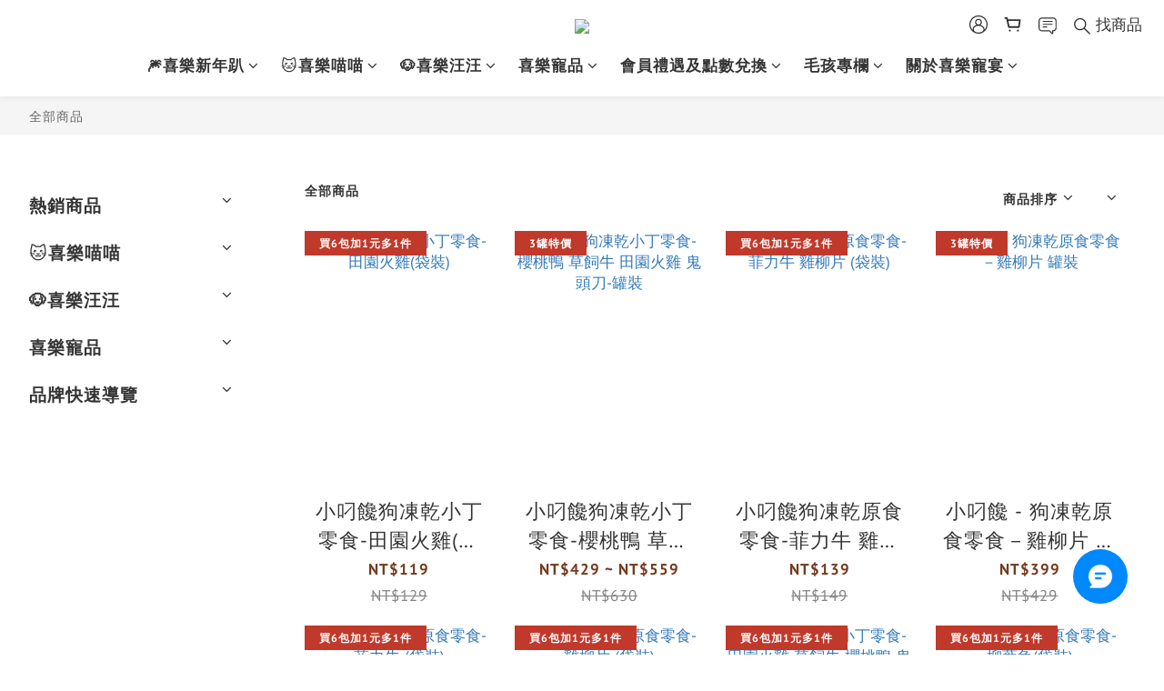

--- FILE ---
content_type: text/html; charset=utf-8
request_url: https://www.joyfood.com.tw/products?includedAllTags=&limit=50&offset=50&price=0%2C10000&sort=createdAt-desc&tags=%E6%88%90%E8%B2%93%E9%A3%BC%E6%96%99
body_size: 106550
content:
<!DOCTYPE html>
<html lang="zh-hant"><head>  <!-- prefetch dns -->
<meta http-equiv="x-dns-prefetch-control" content="on">
<link rel="dns-prefetch" href="https://cdn.shoplineapp.com">
<link rel="preconnect" href="https://cdn.shoplineapp.com" crossorigin>
<link rel="dns-prefetch" href="https://shoplineimg.com">
<link rel="preconnect" href="https://shoplineimg.com">
<link rel="dns-prefetch" href="https://shoplineimg.com">
<link rel="preconnect" href="https://shoplineimg.com" title="image-service-origin">

  <link rel="preload" href="https://cdn.shoplineapp.com/s/javascripts/currencies.js" as="script">





<!-- Wrap what we need here -->


<!-- SEO -->
  

      <title>所有商品｜喜樂寵宴只給寶貝最好的</title>

      <meta name="keywords" content="寵物飼料,寵物零食,貓飼料,狗飼料,貓咪飼料,貓零食,狗零食,狗狗飼料,狗狗零食,貓咪零食,柴犬飼料,貓狗飼料,凍乾,寵物用品">
      <meta name="description" content="喜樂寵宴致力於研發天然健康的寵物食品,包括：凍乾保健飼料、貓飼料、狗飼料、貓狗飼料、凍乾零食、貓罐頭、狗罐頭、貓狗罐頭和各種寵物零食。堅持使用人食用等級的新鮮食材製造，讓您的毛孩吃得健康快樂，陪伴您更長久，讓每一天都充滿喜樂和幸福，就從喜樂寵宴開始！">


<!-- Meta -->
  
      <meta property="og:title" content="所有商品｜喜樂寵宴只給寶貝最好的"/>
      <meta property="og:url" content="https://www.joyfood.com.tw/products"/>
      <link rel="canonical" href="https://www.joyfood.com.tw/products" />
    <meta property="og:description" content="所有商品">
  <meta property="og:image" content="https://img.shoplineapp.com/media/image_clips/67d148199196d0000ca6234c/original.jpg?1741768729"/>



    <script type="application/ld+json">
    {"@context":"https://schema.org","@type":"WebSite","name":"喜樂寵宴","url":"https://www.joyfood.com.tw"}
    </script>


<!-- locale meta -->


  <meta name="viewport" content="width=device-width, initial-scale=1.0, viewport-fit=cover">
<meta name="mobile-web-app-capable" content="yes">
<meta name="format-detection" content="telephone=no" />
<meta name="google" value="notranslate">

<!-- Shop icon -->
  <link rel="shortcut icon" type="image/png" href="https://img.shoplineapp.com/media/image_clips/6710856ed7a130001193100b/original.png?1729135982">




<!--- Site Ownership Data -->
    <meta name="google-site-verification" content="zwd-Jg8t3knphmQrbHxOGwVozOVurcRsNx1y7v6qJWY">
    <meta name="msvalidate.01" content="A587FAF08A0352A7E8B6D478BF69B65F">
    <meta name="facebook-domain-verification" content="rrgsk4zyh3hlnfzuv9khmdowfb6w0r">
    <meta name="google-site-verification" content="N_PyjINhQUcW9HItT6L9Zpv_vLN-DuGgm-BNdVda7Y4">
<!--- Site Ownership Data End-->

<!-- Styles -->


        <link rel="stylesheet" media="all" href="https://cdn.shoplineapp.com/assets/common-898e3d282d673c037e3500beff4d8e9de2ee50e01c27252b33520348e0b17da0.css" onload="" />

        <link rel="stylesheet" media="all" href="https://cdn.shoplineapp.com/assets/theme_varm-c0e3d0d6fb7b96bb3ef5619a348442e42ae2d161f7a76c28a7220b99834d2d70.css" onload="" />


    






  <link rel="stylesheet" media="all" href="https://cdn.shoplineapp.com/packs/css/intl_tel_input-0d9daf73.chunk.css" />








<script type="text/javascript">
  window.mainConfig = JSON.parse('{\"sessionId\":\"\",\"merchantId\":\"6708e0fc16faa100696256b6\",\"appCoreHost\":\"shoplineapp.com\",\"assetHost\":\"https://cdn.shoplineapp.com/packs/\",\"apiBaseUrl\":\"http://shoplineapp.com\",\"eventTrackApi\":\"https://events.shoplytics.com/api\",\"frontCommonsApi\":\"https://front-commons.shoplineapp.com/api\",\"appendToUrl\":\"\",\"env\":\"production\",\"merchantData\":{\"_id\":\"6708e0fc16faa100696256b6\",\"addon_limit_enabled\":true,\"base_country_code\":\"TW\",\"base_currency\":{\"id\":\"twd\",\"iso_code\":\"TWD\",\"alternate_symbol\":\"NT$\",\"name\":\"New Taiwan Dollar\",\"symbol_first\":true,\"subunit_to_unit\":1},\"base_currency_code\":\"TWD\",\"beta_feature_keys\":[],\"brand_home_url\":\"https://www.joyfood.com.tw\",\"checkout_setting\":{\"enable_membership_autocheck\":true,\"enable_subscription_autocheck\":true,\"enforce_user_login_on_checkout\":false,\"enable_sc_fast_checkout\":false,\"multi_checkout\":{\"enabled\":false}},\"current_plan_key\":\"basket\",\"current_theme_key\":\"varm\",\"delivery_option_count\":3,\"enabled_stock_reminder\":true,\"handle\":\"joyfoodtw\",\"identifier\":\"\",\"instagram_access_token\":\"\",\"instagram_id\":\"\",\"invoice_activation\":\"inactive\",\"is_image_service_enabled\":true,\"mobile_logo_media_url\":\"https://img.shoplineapp.com/media/image_clips/6780ce5f759de4000ea43dbe/original.png?1736494687\",\"name\":\"喜樂寵宴\",\"order_setting\":{\"invoice_activation\":\"inactive\",\"short_message_activation\":\"inactive\",\"stock_reminder_activation\":\"true\",\"default_out_of_stock_reminder\":true,\"auto_cancel_expired_orders\":true,\"auto_revert_credit\":true,\"enabled_order_auth_expiry\":true,\"enable_order_split_einvoice_reissue\":false,\"no_duplicate_uniform_invoice\":false,\"hourly_auto_invoice\":false,\"enabled_location_id\":true,\"enabled_sf_hidden_product_name\":false,\"customer_return_order\":{\"enabled\":false,\"available_return_days\":\"7\"},\"customer_cancel_order\":{\"enabled\":false,\"auto_revert_credit\":false},\"custom_fields\":[{\"type\":\"textarea\",\"label\":\"本店支援line pay付款，歡迎使用line pay 進行結帳。\",\"display_type\":\"text_field\",\"name_translations\":{\"zh-hant\":\"本店支援LINE Pay付款，歡迎使用LINE Pay 進行結帳。\"},\"hint_translations\":{\"zh-hant\":\"若有其他訂購需求請詳細填寫\"}}],\"invoice\":{\"tax_id\":\"\"},\"line_messenging\":{\"status\":\"inactive\"},\"facebook_messenging\":{\"status\":\"active\"},\"status_update_sms\":{\"status\":\"deactivated\"},\"private_info_handle\":{\"enabled\":false,\"custom_fields_enabled\":false}},\"payment_method_count\":7,\"product_setting\":{\"enabled_show_member_price\":false,\"enabled_product_review\":true,\"variation_display\":\"swatches\",\"price_range_enabled\":true,\"enabled_pos_product_customized_price\":true,\"enabled_pos_product_price_tier\":true,\"enable_inventory_change_reason\":true,\"enabled_pos_pinned_product\":true},\"promotion_setting\":{\"one_coupon_limit_enabled\":true,\"show_promotion_reminder\":true,\"show_coupon\":true,\"multi_order_discount_strategy\":\"order_or_tier_promotion\",\"order_promotions_ignore_exclude_product\":true,\"order_gift_exclude_credit_and_point\":true,\"order_gift_threshold_mode\":\"after_all_discounts\",\"order_free_shipping_threshold_mode\":\"after_all_discounts\",\"category_item_gift_threshold_mode\":\"before_discounts\",\"category_item_free_shipping_threshold_mode\":\"before_discounts\"},\"rollout_keys\":[\"2FA_google_authenticator\",\"3_layer_category\",\"3_layer_navigation\",\"3_layer_variation\",\"711_CB_13countries\",\"711_CB_pickup_TH\",\"711_c2b_report_v2\",\"711_cross_delivery\",\"AdminCancelRecurringSubscription_V1\",\"BasketSynchronizedToITC_V1\",\"MC_WA_Template_Management\",\"MC_manual_order\",\"MO_Apply_Coupon_Code\",\"StaffCanBeDeleted_V1\",\"SummaryStatement_V1\",\"UTM_export\",\"UTM_register\",\"abandoned_cart_notification\",\"add_system_fontstyle\",\"add_to_cart_revamp\",\"addon_products_limit_10\",\"addon_products_limit_unlimited\",\"addon_quantity\",\"address_format_batch2\",\"address_format_jp\",\"address_format_my\",\"address_format_us\",\"address_format_vn\",\"admin_app_extension\",\"admin_clientele_profile\",\"admin_custom_domain\",\"admin_image_service\",\"admin_logistic_bank_account\",\"admin_manual_order\",\"admin_realtime\",\"admin_vietnam_dong\",\"admin_whitelist_ip\",\"adminapp_order_form\",\"adminapp_wa_contacts_list\",\"ads_system_new_tab\",\"advanced_menu_app\",\"adyen_my_sc\",\"affiliate_by_product\",\"affiliate_dashboard\",\"affiliate_kol_report\",\"affiliate_kol_report_appstore\",\"alipay_hk_sc\",\"amazon_product_review\",\"android_pos_agent_clockin_n_out\",\"android_pos_purchase_order_partial_in_storage\",\"android_pos_save_send_receipt\",\"android_pos_v2_force_upgrade_version_1-50-0_date_2025-08-30\",\"app_categories_filtering\",\"app_multiplan\",\"app_subscription_prorated_billing\",\"apply_multi_order_discount\",\"apps_store\",\"apps_store_blog\",\"apps_store_fb_comment\",\"apps_store_wishlist\",\"appstore_free_trial\",\"archive_order_data\",\"archive_order_ui\",\"assign_products_to_category\",\"auth_flow_revamp\",\"auto_credit\",\"auto_credit_notify\",\"auto_credit_percentage\",\"auto_credit_recurring\",\"auto_reply_comment\",\"auto_reply_fb\",\"auto_save_sf_plus_address\",\"availability_buy_online_pickup_instore\",\"availability_preview_buy_online_pickup_instore\",\"back_in_stock_appstore\",\"back_in_stock_notify\",\"basket_comparising_link_CNY\",\"basket_comparising_link_HKD\",\"basket_comparising_link_TWD\",\"basket_invoice_field\",\"basket_pricing_page_cny\",\"basket_pricing_page_hkd\",\"basket_pricing_page_myr\",\"basket_pricing_page_sgd\",\"basket_pricing_page_thb\",\"basket_pricing_page_twd\",\"basket_pricing_page_usd\",\"basket_pricing_page_vnd\",\"basket_subscription_coupon\",\"basket_subscription_email\",\"bianco_setting\",\"bidding_select_product\",\"bing_ads\",\"birthday_format_v2\",\"block_gtm_for_lighthouse\",\"blog\",\"blog_app\",\"blog_revamp_admin\",\"blog_revamp_admin_category\",\"blog_revamp_doublewrite\",\"blog_revamp_related_products\",\"blog_revamp_shop_category\",\"blog_revamp_singleread\",\"breadcrumb\",\"broadcast_addfilter\",\"broadcast_advanced_filters\",\"broadcast_analytics\",\"broadcast_center\",\"broadcast_clone\",\"broadcast_email_html\",\"broadcast_facebook_template\",\"broadcast_line_template\",\"broadcast_preset_time\",\"broadcast_to_unsubscribers_sms\",\"broadcast_unsubscribe_email\",\"bulk_action_customer\",\"bulk_action_product\",\"bulk_assign_point\",\"bulk_import_multi_lang\",\"bulk_payment_delivery_setting\",\"bulk_printing_labels_711C2C\",\"bulk_update_dynamic_fields\",\"bulk_update_job\",\"bulk_update_new_fields\",\"bulk_update_product_download_with_filter\",\"bulk_update_tag\",\"bulk_update_tag_enhancement\",\"bundle_add_type\",\"bundle_group\",\"bundle_page\",\"bundle_pricing\",\"bundle_promotion_apply_enhancement\",\"bundle_stackable\",\"buy_at_amazon\",\"buy_button\",\"buy_now_button\",\"buyandget_promotion\",\"callback_service\",\"cancel_order_by_customer\",\"cancel_order_by_customer_v2\",\"cart_addon\",\"cart_addon_condition\",\"cart_addon_limit\",\"cart_use_product_service\",\"cart_uuid\",\"category_banner_multiple\",\"category_limit_unlimited\",\"category_sorting\",\"channel_amazon\",\"channel_fb\",\"channel_integration\",\"channel_line\",\"charge_shipping_fee_by_product_qty\",\"chat_widget\",\"chat_widget_facebook\",\"chat_widget_ig\",\"chat_widget_line\",\"chat_widget_livechat\",\"chat_widget_whatsapp\",\"chatbot_card_carousel\",\"chatbot_card_template\",\"chatbot_image_widget\",\"chatbot_keywords_matching\",\"chatbot_welcome_template\",\"checkout_membercheckbox_toggle\",\"checkout_setting\",\"cn_pricing_page_2019\",\"combine_orders_app\",\"comment_list_export\",\"component_h1_tag\",\"connect_new_facebookpage\",\"consolidated_billing\",\"cookie_consent\",\"country_code\",\"coupon_center_back_to_cart\",\"coupon_notification\",\"coupon_v2\",\"create_staff_revamp\",\"credit_amount_condition_hidden\",\"credit_campaign\",\"credit_condition_5_tier_ec\",\"credit_installment_payment_fee_hidden\",\"credit_point_report\",\"credit_point_triggerpoint\",\"crm_email_custom\",\"crm_notify_preview\",\"crm_sms_custom\",\"crm_sms_notify\",\"cross_shop_tracker\",\"custom_css\",\"custom_home_delivery_tw\",\"custom_notify\",\"custom_order_export\",\"customer_advanced_filter\",\"customer_coupon\",\"customer_custom_field_limit_5\",\"customer_data_secure\",\"customer_edit\",\"customer_export_v2\",\"customer_group\",\"customer_group_analysis\",\"customer_group_broadcast\",\"customer_group_filter_p2\",\"customer_group_filter_p3\",\"customer_group_regenerate\",\"customer_group_sendcoupon\",\"customer_group_smartrfm_filter\",\"customer_import_50000_failure_report\",\"customer_import_v2\",\"customer_import_v3\",\"customer_list\",\"customer_new_report\",\"customer_referral\",\"customer_referral_notify\",\"customer_search_match\",\"customer_tag\",\"dashboard_v2\",\"dashboard_v2_revamp\",\"date_picker_v2\",\"deep_link_support_linepay\",\"deep_link_support_payme\",\"deep_search\",\"default_theme_ultrachic\",\"delivery_time\",\"delivery_time_with_quantity\",\"design_submenu\",\"dev_center_app_store\",\"disable_footer_brand\",\"disable_old_upgrade_reminder\",\"domain_applicable\",\"doris_bien_setting\",\"dusk_setting\",\"ec_order_unlimit\",\"ecpay_expirydate\",\"ecpay_payment_gateway\",\"einvoice_bulk_update\",\"einvoice_edit\",\"einvoice_list_by_day\",\"einvoice_newlogic\",\"email_credit_expire_notify\",\"email_custom\",\"email_member_forget_password_notify\",\"email_member_register_notify\",\"email_order_notify\",\"email_verification\",\"enable_body_script\",\"enable_calculate_api_promotion_apply\",\"enable_calculate_api_promotion_filter\",\"enable_cart_api\",\"enable_cart_service\",\"enable_corejs_splitting\",\"enable_lazysizes_image_tag\",\"enable_new_css_bundle\",\"enable_order_status_callback_revamp_for_promotion\",\"enable_order_status_callback_revamp_for_storefront\",\"enable_promotion_usage_record\",\"enable_shopjs_splitting\",\"enhanced_catalog_feed\",\"exclude_product\",\"exclude_product_v2\",\"execute_shipment_permission\",\"export_inventory_report_v2\",\"express_cart\",\"express_checkout_pages\",\"extend_reminder\",\"external_redeem_coupon\",\"facebook_ads\",\"facebook_dia\",\"facebook_line_promotion_notify\",\"facebook_login\",\"facebook_messenger_subscription\",\"facebook_notify\",\"facebook_pixel_manager\",\"fb_1on1_chat\",\"fb_broadcast\",\"fb_broadcast_sc\",\"fb_broadcast_sc_p2\",\"fb_comment_app\",\"fb_entrance_optimization\",\"fb_feed_unlimit\",\"fb_group\",\"fb_menu\",\"fb_messenger_onetime_notification\",\"fb_multi_category_feed\",\"fb_offline_conversions_api\",\"fb_pixel_matching\",\"fb_pixel_v2\",\"fb_post_management\",\"fb_product_set\",\"fb_quick_signup_link\",\"fb_shop_now_button\",\"fb_ssapi\",\"fb_sub_button\",\"fb_welcome_msg\",\"fbe_oe\",\"fbe_shop\",\"fbe_v2\",\"fbe_v2_edit\",\"feature_alttag_phase1\",\"feature_alttag_phase2\",\"flash_price_campaign\",\"fm_order_receipt\",\"fmt_c2c_newlabel\",\"fmt_revision\",\"footer_brand\",\"footer_builder\",\"footer_builder_new\",\"form_builder\",\"form_builder_access\",\"form_builder_user_management\",\"form_builder_v2_elements\",\"form_builder_v2_receiver\",\"form_builder_v2_report\",\"freeshipping_promotion_condition\",\"get_coupon\",\"get_promotions_by_cart\",\"gift_promotion_condition\",\"gift_shipping_promotion_discount_condition\",\"gifts_limit_10\",\"gifts_limit_unlimited\",\"gmv_revamp\",\"godaddy\",\"google_ads_api\",\"google_ads_manager\",\"google_analytics_4\",\"google_analytics_manager\",\"google_content_api\",\"google_dynamic_remarketing_tag\",\"google_enhanced_conversions\",\"google_preorder_feed\",\"google_product_category_3rdlayer\",\"google_recaptcha\",\"google_remarketing_manager\",\"google_signup_login\",\"google_tag_manager\",\"gp_tw_sc\",\"group_url_bind_post_live\",\"h2_tag_phase1\",\"hct_logistics_bills_report\",\"header_content_security_policy\",\"hidden_product\",\"hidden_product_p2\",\"hide_credit_point_record_balance\",\"hk_pricing_page_2019\",\"hkd_pricing_page_disabled_2020\",\"ig_browser_notify\",\"ig_live\",\"ig_login_entrance\",\"ig_new_api\",\"image_gallery\",\"image_gallery_p2\",\"image_host_by_region\",\"image_limit_100000\",\"image_limit_30000\",\"image_widget_mobile\",\"inbox_manual_order\",\"inbox_send_cartlink\",\"increase_variation_limit\",\"instagram_create_post\",\"instagram_post_sales\",\"instant_order_form\",\"integrated_label_711\",\"integrated_sfexpress\",\"integration_one\",\"inventory_change_reason\",\"inventory_search_v2\",\"job_api_products_export\",\"job_api_user_export\",\"job_product_import\",\"jquery_v3\",\"kingsman_v2_setting\",\"layout_engine_service_kingsman_blogs\",\"layout_engine_service_kingsman_member_center\",\"layout_engine_service_kingsman_promotions\",\"line_1on1_chat\",\"line_abandon_notification\",\"line_ads_tag\",\"line_broadcast\",\"line_ec\",\"line_in_chat_shopping\",\"line_live\",\"line_login\",\"line_login_mobile\",\"line_point_cpa_tag\",\"line_shopping_new_fields\",\"line_signup\",\"live_after_keyword\",\"live_ai_tag_comments\",\"live_announce_bids\",\"live_announce_buyer\",\"live_bidding\",\"live_broadcast_v2\",\"live_bulk_checkoutlink\",\"live_bulk_edit\",\"live_checkout_notification\",\"live_checkout_notification_all\",\"live_checkout_notification_message\",\"live_comment_discount\",\"live_comment_robot\",\"live_create_product_v2\",\"live_crosspost\",\"live_dashboard_product\",\"live_event_discount\",\"live_exclusive_price\",\"live_fb_group\",\"live_fhd_video\",\"live_general_settings\",\"live_group_event\",\"live_host_panel\",\"live_ig_messenger_broadcast\",\"live_ig_product_recommend\",\"live_im_switch\",\"live_keyword_switch\",\"live_line_broadcast\",\"live_line_management\",\"live_line_multidisplay\",\"live_luckydraw_enhancement\",\"live_messenger_broadcast\",\"live_order_block\",\"live_print_advanced\",\"live_product_recommend\",\"live_shopline_announcement\",\"live_shopline_beauty_filter\",\"live_shopline_keyword\",\"live_shopline_product_card\",\"live_shopline_view\",\"live_shopline_view_marquee\",\"live_show_storefront_facebook\",\"live_show_storefront_shopline\",\"live_stream_settings\",\"locale_revamp\",\"lock_cart_sc_product\",\"logistic_bill_v2_711_b2c\",\"logistic_bill_v2_711_c2c\",\"logo_favicon\",\"luckydraw_products\",\"luckydraw_qualification\",\"manual_activation\",\"manual_order\",\"manual_order_7-11\",\"manual_order_ec_to_sc\",\"manually_bind_post\",\"marketing_affiliate\",\"marketing_affiliate_p2\",\"mc-history-instant\",\"mc_711crossborder\",\"mc_ad_tag\",\"mc_assign_message\",\"mc_auto_bind_member\",\"mc_autoreply_cotent\",\"mc_autoreply_question\",\"mc_autoreply_trigger\",\"mc_broadcast\",\"mc_broadcast_v2\",\"mc_bulk_read\",\"mc_chatbot_template\",\"mc_delete_message\",\"mc_edit_cart\",\"mc_history_instant\",\"mc_history_post\",\"mc_im\",\"mc_inbox_autoreply\",\"mc_input_status\",\"mc_instant_notifications\",\"mc_invoicetitle_optional\",\"mc_keyword_autotagging\",\"mc_line_broadcast\",\"mc_line_broadcast_all_friends\",\"mc_line_cart\",\"mc_logistics_hct\",\"mc_logistics_tcat\",\"mc_manage_blacklist\",\"mc_mark_todo\",\"mc_new_menu\",\"mc_phone_tag\",\"mc_reminder_unpaid\",\"mc_reply_pic\",\"mc_setting_message\",\"mc_setting_orderform\",\"mc_shop_message_refactor\",\"mc_smart_advice\",\"mc_sort_waitingtime\",\"mc_sort_waitingtime_new\",\"mc_tw_invoice\",\"media_gcp_upload\",\"member_center_profile_revamp\",\"member_import_notify\",\"member_info_reward\",\"member_info_reward_subscription\",\"member_password_setup_notify\",\"member_points\",\"member_points_notify\",\"member_price\",\"membership_tier_double_write\",\"membership_tier_notify\",\"membership_tiers\",\"memebr_center_point_credit_revamp\",\"menu_limit_100\",\"menu_limit_unlimited\",\"merchant_automatic_payment_setting\",\"message_center_v3\",\"message_revamp\",\"mo_remove_discount\",\"mobile_and_email_signup\",\"mobile_signup_p2\",\"modularize_address_format\",\"molpay_credit_card\",\"multi_lang\",\"multicurrency\",\"my_pricing_page_2019\",\"myapp_reauth_alert\",\"myr_pricing_page_disabled_2020\",\"new_app_subscription\",\"new_layout_for_mobile_and_pc\",\"new_onboarding_flow\",\"new_return_management\",\"new_settings_apply_all_promotion\",\"new_signup_flow\",\"new_sinopac_3d\",\"notification_custom_sending_time\",\"npb_theme_philia\",\"npb_widget_font_size_color\",\"ob_revamp\",\"ob_sgstripe\",\"ob_twecpay\",\"oceanpay\",\"old_fbe_removal\",\"onboarding_basketplan\",\"onboarding_handle\",\"one_new_filter\",\"one_page_store\",\"one_page_store_1000\",\"one_page_store_checkout\",\"one_page_store_clone\",\"one_page_store_product_set\",\"online_credit_redemption_toggle\",\"online_store_design\",\"online_store_design_setup_guide_basketplan\",\"open_api_management\",\"order_add_to_cart\",\"order_archive_calculation_revamp_crm_amount\",\"order_archive_calculation_revamp_crm_member\",\"order_archive_product_testing\",\"order_archive_testing\",\"order_archive_testing_crm\",\"order_archive_testing_order_details\",\"order_archive_testing_return_order\",\"order_confirmation_slip_upload\",\"order_custom_field_limit_5\",\"order_custom_notify\",\"order_decoupling_product_revamp\",\"order_discount_stackable\",\"order_export_366day\",\"order_export_v2\",\"order_filter_shipped_date\",\"order_message_broadcast\",\"order_new_source\",\"order_promotion_split\",\"order_search_custom_field\",\"order_search_sku\",\"order_select_across_pages\",\"order_sms_notify\",\"order_split\",\"order_status_non_automation\",\"order_status_tag_color\",\"order_tag\",\"orderemail_new_logic\",\"other_custom_notify\",\"out_of_stock_order\",\"page_builder_revamp\",\"page_builder_revamp_theme_setting\",\"page_builder_revamp_theme_setting_initialized\",\"page_builder_section_cache_enabled\",\"page_builder_widget_accordion\",\"page_builder_widget_blog\",\"page_builder_widget_category\",\"page_builder_widget_collage\",\"page_builder_widget_countdown\",\"page_builder_widget_custom_liquid\",\"page_builder_widget_instagram\",\"page_builder_widget_product_text\",\"page_builder_widget_subscription\",\"page_builder_widget_video\",\"page_limit_unlimited\",\"page_view_cache\",\"pakpobox\",\"partial_free_shipping\",\"payme\",\"payment_condition\",\"payment_fee_config\",\"payment_image\",\"payment_slip_notify\",\"paypal_upgrade\",\"pdp_image_lightbox\",\"pdp_image_lightbox_icon\",\"pending_subscription\",\"philia_setting\",\"pickup_remember_store\",\"plp_label_wording\",\"plp_product_seourl\",\"plp_variation_selector\",\"plp_wishlist\",\"point_campaign\",\"point_redeem_to_cash\",\"pos_only_product_settings\",\"pos_retail_store_price\",\"pos_setup_guide_basketplan\",\"post_cancel_connect\",\"post_commerce_stack_comment\",\"post_fanpage_luckydraw\",\"post_fb_group\",\"post_general_setting\",\"post_lock_pd\",\"post_sales_dashboard\",\"postsale_auto_reply\",\"postsale_create_post\",\"postsale_ig_auto_reply\",\"postsales_connect_multiple_posts\",\"preset_publish\",\"product_available_time\",\"product_cost_permission\",\"product_feed_info\",\"product_feed_manager_availability\",\"product_feed_revamp\",\"product_index_v2\",\"product_info\",\"product_limit_1000\",\"product_limit_unlimited\",\"product_log_v2\",\"product_page_limit_10\",\"product_quantity_update\",\"product_recommendation_abtesting\",\"product_revamp_doublewrite\",\"product_revamp_singleread\",\"product_review_import\",\"product_review_import_installable\",\"product_review_plp\",\"product_review_reward\",\"product_search\",\"product_set_revamp\",\"product_set_v2_enhancement\",\"product_summary\",\"promotion_blacklist\",\"promotion_filter_by_date\",\"promotion_first_purchase\",\"promotion_hour\",\"promotion_limit_10\",\"promotion_limit_100\",\"promotion_limit_unlimited\",\"promotion_minitem\",\"promotion_page\",\"promotion_page_reminder\",\"promotion_page_seo_button\",\"promotion_record_archive_test\",\"promotion_reminder\",\"purchase_limit_campaign\",\"quick_answer\",\"recaptcha_reset_pw\",\"redirect_301_settings\",\"rejected_bill_reminder\",\"remove_fblike_sc\",\"repay_cookie\",\"replace_janus_interface\",\"replace_lms_old_oa_interface\",\"reports\",\"revert_credit\",\"revert_credit_p2\",\"revert_credit_status\",\"sales_dashboard\",\"sangria_setting\",\"sc_advanced_keyword\",\"sc_ai_chat_analysis\",\"sc_ai_suggested_reply\",\"sc_alipay_standard\",\"sc_atm\",\"sc_auto_bind_member\",\"sc_autodetect_address\",\"sc_autodetect_paymentslip\",\"sc_autoreply_icebreaker\",\"sc_broadcast_permissions\",\"sc_clearcart\",\"sc_clearcart_all\",\"sc_comment_label\",\"sc_comment_list\",\"sc_conversations_statistics_sunset\",\"sc_download_adminapp\",\"sc_facebook_broadcast\",\"sc_facebook_live\",\"sc_fb_ig_subscription\",\"sc_gpt_chatsummary\",\"sc_gpt_content_generator\",\"sc_gpt_knowledge_base\",\"sc_group_pm_commentid\",\"sc_group_webhook\",\"sc_intercom\",\"sc_keywords\",\"sc_line_live_pl\",\"sc_list_search\",\"sc_live_line\",\"sc_lock_inventory\",\"sc_manual_order\",\"sc_mc_settings\",\"sc_mo_711emap\",\"sc_order_unlimit\",\"sc_outstock_msg\",\"sc_overall_statistics\",\"sc_overall_statistics_api_v3\",\"sc_overall_statistics_v2\",\"sc_pickup\",\"sc_post_feature\",\"sc_product_set\",\"sc_product_variation\",\"sc_sidebar\",\"sc_similar_question_replies\",\"sc_slp_subscription_promotion\",\"sc_standard\",\"sc_store_pickup\",\"sc_wa_contacts_list\",\"sc_wa_message_report\",\"sc_wa_permissions\",\"scheduled_home_page\",\"search_function_image_gallery\",\"security_center\",\"select_all_customer\",\"select_all_inventory\",\"send_coupon_notification\",\"session_expiration_period\",\"setup_guide_basketplan\",\"sfexpress_centre\",\"sfexpress_eflocker\",\"sfexpress_service\",\"sfexpress_store\",\"sg_onboarding_currency\",\"share_cart_link\",\"shop_builder_plp\",\"shop_category_filter\",\"shop_category_filter_bulk_action\",\"shop_product_search_rate_limit\",\"shop_related_recaptcha\",\"shop_template_advanced_setting\",\"shopback_cashback\",\"shopline_captcha\",\"shopline_email_captcha\",\"shopline_product_reviews\",\"shoplytics_api_ordersales_v4\",\"shoplytics_api_psa_wide_table\",\"shoplytics_benchmark\",\"shoplytics_broadcast_api_v3\",\"shoplytics_channel_store_permission\",\"shoplytics_credit_analysis\",\"shoplytics_customer_refactor_api_v3\",\"shoplytics_date_picker_v2\",\"shoplytics_event_realtime_refactor_api_v3\",\"shoplytics_events_api_v3\",\"shoplytics_export_flex\",\"shoplytics_homepage_v2\",\"shoplytics_invoices_api_v3\",\"shoplytics_lite\",\"shoplytics_membership_tier_growth\",\"shoplytics_orders_api_v3\",\"shoplytics_ordersales_v3\",\"shoplytics_payments_api_v3\",\"shoplytics_pro\",\"shoplytics_product_revamp_api_v3\",\"shoplytics_promotions_api_v3\",\"shoplytics_psa_multi_stores_export\",\"shoplytics_psa_sub_categories\",\"shoplytics_rfim_enhancement_v3\",\"shoplytics_session_metrics\",\"shoplytics_staff_api_v3\",\"shoplytics_to_hd\",\"shopping_session_enabled\",\"signin_register_revamp\",\"skya_setting\",\"sl_admin_inventory_count\",\"sl_admin_inventory_transfer\",\"sl_admin_purchase_order\",\"sl_admin_supplier\",\"sl_logistics_bulk_action\",\"sl_logistics_fmt_freeze\",\"sl_logistics_modularize\",\"sl_payment_alipay\",\"sl_payment_cc\",\"sl_payment_standard_v2\",\"sl_payment_type_check\",\"sl_payments_apple_pay\",\"sl_payments_cc_promo\",\"sl_payments_my_cc\",\"sl_payments_my_fpx\",\"sl_payments_sg_cc\",\"sl_payments_tw_cc\",\"sl_pos\",\"sl_pos_SHOPLINE_Payments_tw\",\"sl_pos_admin\",\"sl_pos_admin_cancel_order\",\"sl_pos_admin_delete_order\",\"sl_pos_admin_inventory_transfer\",\"sl_pos_admin_order_archive_testing\",\"sl_pos_admin_purchase_order\",\"sl_pos_admin_register_shift\",\"sl_pos_admin_staff\",\"sl_pos_agent_by_channel\",\"sl_pos_agent_clockin_n_out\",\"sl_pos_agent_performance\",\"sl_pos_android_A4_printer\",\"sl_pos_android_check_cart_items_with_local_db\",\"sl_pos_android_order_reduction\",\"sl_pos_android_receipt_enhancement\",\"sl_pos_app_order_archive_testing\",\"sl_pos_app_transaction_filter_enhance\",\"sl_pos_apps_store\",\"sl_pos_bugfender_log_reduction\",\"sl_pos_bulk_import_update_enhancement\",\"sl_pos_check_duplicate_create_order\",\"sl_pos_claim_coupon\",\"sl_pos_convert_order_to_cart_by_snapshot\",\"sl_pos_credit_redeem\",\"sl_pos_customerID_duplicate_check\",\"sl_pos_customer_info_enhancement\",\"sl_pos_customer_product_preference\",\"sl_pos_customized_price\",\"sl_pos_disable_touchid_unlock\",\"sl_pos_discount\",\"sl_pos_einvoice_alert\",\"sl_pos_einvoice_refactor\",\"sl_pos_feature_permission\",\"sl_pos_force_upgrade_1-109-0\",\"sl_pos_force_upgrade_1-110-1\",\"sl_pos_free_gifts_promotion\",\"sl_pos_from_Swift_to_OC\",\"sl_pos_iOS_A4_printer\",\"sl_pos_iOS_app_transaction_filter_enhance\",\"sl_pos_iOS_cashier_revamp_cart\",\"sl_pos_iOS_cashier_revamp_product_list\",\"sl_pos_iPadOS_version_upgrade_remind_16_0_0\",\"sl_pos_initiate_couchbase\",\"sl_pos_inventory_count\",\"sl_pos_inventory_count_difference_reason\",\"sl_pos_inventory_count_for_selected_products\",\"sl_pos_inventory_feature_module\",\"sl_pos_inventory_transfer_insert_enhancement\",\"sl_pos_inventory_transfer_request\",\"sl_pos_invoice_carrier_scan\",\"sl_pos_invoice_product_name_filter\",\"sl_pos_invoice_swiftUI_revamp\",\"sl_pos_invoice_toast_show\",\"sl_pos_ios_receipt_info_enhancement\",\"sl_pos_ios_small_label_enhancement\",\"sl_pos_ios_version_upgrade_remind\",\"sl_pos_itc\",\"sl_pos_logo_terms_and_condition\",\"sl_pos_member_points\",\"sl_pos_member_price\",\"sl_pos_multiple_payments\",\"sl_pos_new_report_customer_analysis\",\"sl_pos_new_report_daily_payment_methods\",\"sl_pos_new_report_overview\",\"sl_pos_new_report_product_preorder\",\"sl_pos_new_report_transaction_detail\",\"sl_pos_no_minimum_age\",\"sl_pos_one_einvoice_setting\",\"sl_pos_order_reduction\",\"sl_pos_order_refactor_admin\",\"sl_pos_order_upload_using_pos_service\",\"sl_pos_partial_return\",\"sl_pos_password_setting_refactor\",\"sl_pos_payment\",\"sl_pos_payment_method_picture\",\"sl_pos_payment_method_prioritized_and_hidden\",\"sl_pos_payoff_preorder\",\"sl_pos_pin_products\",\"sl_pos_price_by_channel\",\"sl_pos_product_add_to_cart_refactor\",\"sl_pos_product_set\",\"sl_pos_product_variation_ui\",\"sl_pos_promotion\",\"sl_pos_promotion_by_channel\",\"sl_pos_purchase_order_onlinestore\",\"sl_pos_purchase_order_partial_in_storage\",\"sl_pos_receipt_enhancement\",\"sl_pos_receipt_information\",\"sl_pos_receipt_preorder_return_enhancement\",\"sl_pos_receipt_setting_by_channel\",\"sl_pos_receipt_swiftUI_revamp\",\"sl_pos_register_shift\",\"sl_pos_report_shoplytics_psi\",\"sl_pos_revert_credit\",\"sl_pos_save_send_receipt\",\"sl_pos_shopline_payment_invoice_new_flow\",\"sl_pos_show_coupon\",\"sl_pos_stock_refactor\",\"sl_pos_supplier_refactor\",\"sl_pos_terminal_bills\",\"sl_pos_terminal_settlement\",\"sl_pos_terminal_tw\",\"sl_pos_toast_revamp\",\"sl_pos_transaction_conflict\",\"sl_pos_transaction_view_admin\",\"sl_pos_transfer_onlinestore\",\"sl_pos_user_permission\",\"sl_pos_variation_setting_refactor\",\"sl_purchase_order_search_create_enhancement\",\"slp_bank_promotion\",\"slp_product_subscription\",\"slp_remember_credit_card\",\"slp_swap\",\"smart_omo_appstore\",\"smart_omo_credits\",\"smart_omo_customer_tag_note\",\"smart_omo_express_cart\",\"smart_omo_points\",\"smart_omo_redeem_coupon\",\"smart_omo_send_coupon\",\"smart_omo_show_coupon\",\"smart_product_recommendation\",\"smart_product_recommendation_plus\",\"smart_product_recommendation_regular\",\"smart_recommended_related_products\",\"sms_broadcast\",\"sms_custom\",\"sms_with_shop_name\",\"social_channel_revamp\",\"social_channel_user\",\"social_name_in_order\",\"split_order_applied_creditpoint\",\"sso_lang_th\",\"sso_lang_vi\",\"staff_elasticsearch\",\"staff_limit_5\",\"staff_limit_unlimited\",\"staff_service_migration\",\"static_resource_host_by_region\",\"stop_slp_approvedemail\",\"store_crm_pwa\",\"store_pick_up\",\"store_referral_export_import\",\"store_referral_setting\",\"storefront_app_extension\",\"storefront_return\",\"stripe_3d_secure\",\"stripe_3ds_cny\",\"stripe_3ds_hkd\",\"stripe_3ds_myr\",\"stripe_3ds_sgd\",\"stripe_3ds_thb\",\"stripe_3ds_usd\",\"stripe_3ds_vnd\",\"stripe_google_pay\",\"stripe_payment_intents\",\"stripe_radar\",\"stripe_subscription_my_account\",\"structured_data\",\"studio_livestream\",\"sub_sgstripe\",\"subscription_config_edit\",\"subscription_config_edit_delivery_payment\",\"subscription_currency\",\"subscription_order_expire_notify\",\"subscription_order_notify\",\"subscription_product\",\"subscription_promotion\",\"tappay_3D_secure\",\"tappay_sdk_v2_3_2\",\"tappay_sdk_v3\",\"tax_inclusive_setting\",\"taxes_settings\",\"tcat_711pickup_sl_logisitics\",\"tcat_logistics_bills_report\",\"tcat_newlabel\",\"th_pricing_page_2020\",\"thb_pricing_page_disabled_2020\",\"theme_bianco\",\"theme_doris_bien\",\"theme_kingsman_v2\",\"theme_level_3\",\"theme_sangria\",\"theme_ultrachic\",\"tier_birthday_credit\",\"tier_member_points\",\"tier_member_price\",\"tier_reward_app_availability\",\"tier_reward_app_installation\",\"tier_reward_app_p2\",\"tier_reward_credit\",\"tnc-checkbox\",\"toggle_mobile_category\",\"tw_app_shopback_cashback\",\"tw_fm_sms\",\"tw_pricing_page_2019\",\"tw_stripe_subscription\",\"twd_pricing_page_disabled_2020\",\"uc_integration\",\"uc_v2_endpoints\",\"ultra_setting\",\"unified_admin\",\"use_ngram_for_order_search\",\"user_center_social_channel\",\"user_credits\",\"variant_image_selector\",\"variant_saleprice_cost_weight\",\"variation_label_swatches\",\"varm_setting\",\"vn_pricing_page_2020\",\"vnd_pricing_page_disabled_2020\",\"wa_broadcast_customer_group\",\"wa_system_template\",\"wa_template_custom_content\",\"whatsapp_accept_marketing\",\"whatsapp_catalog\",\"whatsapp_extension\",\"whatsapp_order_form\",\"whatsapp_orderstatus_toggle\",\"wishlist_app\",\"yahoo_dot\",\"youtube_live_shopping\",\"zotabox_installable\"],\"shop_default_home_url\":\"https://joyfoodtw.shoplineapp.com\",\"shop_status\":\"open\",\"show_sold_out\":true,\"sl_payment_merchant_id\":\"3104601924873361408\",\"supported_languages\":[\"en\",\"zh-hant\"],\"tags\":[\"pet\"],\"time_zone\":\"Asia/Taipei\",\"updated_at\":\"2026-01-16T10:52:29.774Z\",\"user_setting\":{\"_id\":\"6708e0fc4d3868000eac95a4\",\"created_at\":\"2024-10-11T08:25:32.553Z\",\"data\":{\"general_fields\":[{\"type\":\"gender\",\"options\":{\"order\":{\"include\":\"false\",\"required\":\"false\"},\"signup\":{\"include\":\"false\",\"required\":\"false\"},\"profile\":{\"include\":\"false\",\"required\":\"false\"}}},{\"type\":\"birthday\",\"options\":{\"order\":{\"include\":\"false\",\"required\":\"false\"},\"signup\":{\"include\":\"true\",\"required\":\"true\"},\"profile\":{\"include\":\"true\",\"required\":\"true\"}}}],\"minimum_age_limit\":\"13\",\"custom_fields\":[{\"type\":\"text\",\"name_translations\":{\"zh-hant\":\"請問家中的毛孩為? (請填寫,以供贈品寄送)\"},\"hint_translations\":{\"zh-hant\":\"請填貓/狗或都有\"},\"options\":{\"order\":{\"include\":\"true\",\"required\":\"true\"},\"signup\":{\"include\":\"false\",\"required\":\"false\"},\"profile\":{\"include\":\"false\",\"required\":\"false\"}},\"member_info_reward\":\"false\",\"field_id\":\"6752c6fa1378b41e4f187bb6\"}],\"signup_method\":\"email_and_mobile\",\"sms_verification\":{\"status\":\"true\",\"supported_countries\":[\"HK\",\"TW\"]},\"facebook_login\":{\"status\":\"inactive\",\"app_id\":\"623121676076864\"},\"google_login\":{\"status\":\"inactive\",\"client_id\":\"\",\"client_secret\":\"\"},\"enable_facebook_comment\":null,\"facebook_comment\":null,\"line_login\":{\"status\":\"active\"},\"recaptcha_signup\":{\"status\":\"true\",\"site_key\":\"6LdlFLcqAAAAAARfMvH9bQccRFZ8KQZfGNMrbPMR\"},\"email_verification\":{\"status\":\"false\"},\"login_with_verification\":{\"status\":\"false\"},\"upgrade_reminder\":null,\"enable_member_point\":true,\"enable_user_credit\":true,\"birthday_format\":\"YYYY/MM/DD\",\"send_birthday_credit_period\":\"monthly\",\"member_info_reward\":{\"enabled\":false,\"reward_on\":[],\"subscription_reward_on\":[],\"coupons\":{\"enabled\":false,\"promotion_ids\":[]}},\"enable_age_policy\":false,\"force_complete_info\":false,\"user_credit_expired\":{\"sms\":{\"status\":\"inactive\"},\"email\":{\"status\":\"active\"},\"line_mes_api\":{\"status\":\"inactive\"}},\"membership_tier_upgrade\":{\"sms\":{\"status\":\"inactive\"},\"email\":{\"status\":\"inactive\"},\"line_mes_api\":{\"status\":\"inactive\"}},\"member_info_reward_credit\":{\"sms\":{\"status\":\"inactive\"},\"email\":{\"status\":\"active\"},\"line_mes_api\":{\"status\":\"inactive\"}}},\"item_type\":\"\",\"key\":\"users\",\"name\":null,\"owner_id\":\"6708e0fc16faa100696256b6\",\"owner_type\":\"Merchant\",\"publish_status\":\"published\",\"status\":\"active\",\"updated_at\":\"2025-09-02T08:22:43.423Z\",\"value\":null}},\"localeData\":{\"loadedLanguage\":{\"name\":\"繁體中文\",\"code\":\"zh-hant\"},\"supportedLocales\":[{\"name\":\"繁體中文\",\"code\":\"zh-hant\"}]},\"currentUser\":null,\"themeSettings\":{\"hide_language_selector\":true,\"is_multicurrency_enabled\":false,\"messages_enabled\":true,\"hide_languages\":[\"en\"],\"page_background\":\"FFFFFF\",\"page_text\":\"333333\",\"page_text_link\":\"3493fb\",\"announcement_background\":\"743b1e\",\"announcement_text\":\"FFFFFF\",\"header_background\":\"FFFFFF\",\"header_text\":\"333333\",\"header_icon\":\"333333\",\"primary_background\":\"743b1e\",\"primary_text\":\"FFFFFF\",\"buy_now_background\":\"FB7813\",\"buy_now_text\":\"FFFFFF\",\"product_promotion_label_background\":\"C0392B\",\"product_promotion_label_text\":\"FFFFFF\",\"footer_background\":\"efe0cd\",\"footer_text\":\"4f270f\",\"footer_icon\":\"934c18\",\"copyright_background\":\"F7F7F7\",\"copyright_text\":\"999999\",\"anti_fraud_background\":\"F7F7F7\",\"anti_fraud_text\":\"999999\",\"font_title\":\"Montserrat\",\"font_size_title\":\"0.8\",\"font_paragraph\":\"PT Sans\",\"font_size_paragraph\":\"1.2\",\"mobile_categories_collapsed\":true,\"mobile_categories_removed\":true,\"categories_collapsed\":true,\"image_fill\":false,\"variation_image_style\":\"square\",\"variation_image_size\":\"md\",\"plp_variation_display\":{\"type\":\"hidden\",\"show_variation\":\"1\"},\"plp_variation_display_type\":\"hidden\",\"plp_variation_display_variation\":\"1\",\"plp_variation_selector\":{\"enabled\":true,\"show_variation\":\"1\"},\"variation_image_selector_enabled\":true,\"variation_image_selector_variation\":\"1\",\"product_name_align\":\"center\",\"product_custom_label_style\":\"rounded-rectangle\",\"show_products_total\":false,\"category_page\":\"24\",\"hide_share_buttons\":false,\"goto_top\":true,\"enable_gdpr_cookies_banner\":false,\"updated_with_new_page_builder\":true,\"enabled_sort_by_sold\":true,\"buy_now_button\":{\"enabled\":true},\"plp_wishlist\":true,\"enabled_quick_cart\":true,\"opens_in_new_tab\":false,\"show_promotions_on_product\":true},\"isMultiCurrencyEnabled\":false,\"features\":{\"plans\":{\"free\":{\"member_price\":false,\"cart_addon\":false,\"google_analytics_ecommerce\":false,\"membership\":false,\"shopline_logo\":true,\"user_credit\":{\"manaul\":false,\"auto\":false},\"variant_image_selector\":false},\"standard\":{\"member_price\":false,\"cart_addon\":false,\"google_analytics_ecommerce\":false,\"membership\":false,\"shopline_logo\":true,\"user_credit\":{\"manaul\":false,\"auto\":false},\"variant_image_selector\":false},\"starter\":{\"member_price\":false,\"cart_addon\":false,\"google_analytics_ecommerce\":false,\"membership\":false,\"shopline_logo\":true,\"user_credit\":{\"manaul\":false,\"auto\":false},\"variant_image_selector\":false},\"pro\":{\"member_price\":false,\"cart_addon\":false,\"google_analytics_ecommerce\":false,\"membership\":false,\"shopline_logo\":false,\"user_credit\":{\"manaul\":false,\"auto\":false},\"variant_image_selector\":false},\"business\":{\"member_price\":false,\"cart_addon\":false,\"google_analytics_ecommerce\":true,\"membership\":true,\"shopline_logo\":false,\"user_credit\":{\"manaul\":false,\"auto\":false},\"facebook_comments_plugin\":true,\"variant_image_selector\":false},\"basic\":{\"member_price\":false,\"cart_addon\":false,\"google_analytics_ecommerce\":false,\"membership\":false,\"shopline_logo\":false,\"user_credit\":{\"manaul\":false,\"auto\":false},\"variant_image_selector\":false},\"basic2018\":{\"member_price\":false,\"cart_addon\":false,\"google_analytics_ecommerce\":false,\"membership\":false,\"shopline_logo\":true,\"user_credit\":{\"manaul\":false,\"auto\":false},\"variant_image_selector\":false},\"sc\":{\"member_price\":false,\"cart_addon\":false,\"google_analytics_ecommerce\":true,\"membership\":false,\"shopline_logo\":true,\"user_credit\":{\"manaul\":false,\"auto\":false},\"facebook_comments_plugin\":true,\"facebook_chat_plugin\":true,\"variant_image_selector\":false},\"advanced\":{\"member_price\":false,\"cart_addon\":false,\"google_analytics_ecommerce\":true,\"membership\":false,\"shopline_logo\":false,\"user_credit\":{\"manaul\":false,\"auto\":false},\"facebook_comments_plugin\":true,\"facebook_chat_plugin\":true,\"variant_image_selector\":false},\"premium\":{\"member_price\":true,\"cart_addon\":true,\"google_analytics_ecommerce\":true,\"membership\":true,\"shopline_logo\":false,\"user_credit\":{\"manaul\":true,\"auto\":true},\"google_dynamic_remarketing\":true,\"facebook_comments_plugin\":true,\"facebook_chat_plugin\":true,\"wish_list\":true,\"facebook_messenger_subscription\":true,\"product_feed\":true,\"express_checkout\":true,\"variant_image_selector\":true},\"enterprise\":{\"member_price\":true,\"cart_addon\":true,\"google_analytics_ecommerce\":true,\"membership\":true,\"shopline_logo\":false,\"user_credit\":{\"manaul\":true,\"auto\":true},\"google_dynamic_remarketing\":true,\"facebook_comments_plugin\":true,\"facebook_chat_plugin\":true,\"wish_list\":true,\"facebook_messenger_subscription\":true,\"product_feed\":true,\"express_checkout\":true,\"variant_image_selector\":true},\"crossborder\":{\"member_price\":true,\"cart_addon\":true,\"google_analytics_ecommerce\":true,\"membership\":true,\"shopline_logo\":false,\"user_credit\":{\"manaul\":true,\"auto\":true},\"google_dynamic_remarketing\":true,\"facebook_comments_plugin\":true,\"facebook_chat_plugin\":true,\"wish_list\":true,\"facebook_messenger_subscription\":true,\"product_feed\":true,\"express_checkout\":true,\"variant_image_selector\":true},\"o2o\":{\"member_price\":true,\"cart_addon\":true,\"google_analytics_ecommerce\":true,\"membership\":true,\"shopline_logo\":false,\"user_credit\":{\"manaul\":true,\"auto\":true},\"google_dynamic_remarketing\":true,\"facebook_comments_plugin\":true,\"facebook_chat_plugin\":true,\"wish_list\":true,\"facebook_messenger_subscription\":true,\"product_feed\":true,\"express_checkout\":true,\"subscription_product\":true,\"variant_image_selector\":true}}},\"requestCountry\":\"US\",\"trackerEventData\":{},\"isRecaptchaEnabled\":true,\"isRecaptchaEnterprise\":false,\"recaptchaEnterpriseSiteKey\":\"6LeMcv0hAAAAADjAJkgZLpvEiuc6migO0KyLEadr\",\"recaptchaEnterpriseCheckboxSiteKey\":\"6LfQVEEoAAAAAAzllcvUxDYhfywH7-aY52nsJ2cK\",\"recaptchaSiteKey\":\"6LdlFLcqAAAAAARfMvH9bQccRFZ8KQZfGNMrbPMR\",\"currencyData\":{\"supportedCurrencies\":[{\"name\":\"$ HKD\",\"symbol\":\"$\",\"iso_code\":\"hkd\"},{\"name\":\"P MOP\",\"symbol\":\"P\",\"iso_code\":\"mop\"},{\"name\":\"¥ CNY\",\"symbol\":\"¥\",\"iso_code\":\"cny\"},{\"name\":\"$ TWD\",\"symbol\":\"$\",\"iso_code\":\"twd\"},{\"name\":\"$ USD\",\"symbol\":\"$\",\"iso_code\":\"usd\"},{\"name\":\"$ SGD\",\"symbol\":\"$\",\"iso_code\":\"sgd\"},{\"name\":\"€ EUR\",\"symbol\":\"€\",\"iso_code\":\"eur\"},{\"name\":\"$ AUD\",\"symbol\":\"$\",\"iso_code\":\"aud\"},{\"name\":\"£ GBP\",\"symbol\":\"£\",\"iso_code\":\"gbp\"},{\"name\":\"₱ PHP\",\"symbol\":\"₱\",\"iso_code\":\"php\"},{\"name\":\"RM MYR\",\"symbol\":\"RM\",\"iso_code\":\"myr\"},{\"name\":\"฿ THB\",\"symbol\":\"฿\",\"iso_code\":\"thb\"},{\"name\":\"د.إ AED\",\"symbol\":\"د.إ\",\"iso_code\":\"aed\"},{\"name\":\"¥ JPY\",\"symbol\":\"¥\",\"iso_code\":\"jpy\"},{\"name\":\"$ BND\",\"symbol\":\"$\",\"iso_code\":\"bnd\"},{\"name\":\"₩ KRW\",\"symbol\":\"₩\",\"iso_code\":\"krw\"},{\"name\":\"Rp IDR\",\"symbol\":\"Rp\",\"iso_code\":\"idr\"},{\"name\":\"₫ VND\",\"symbol\":\"₫\",\"iso_code\":\"vnd\"},{\"name\":\"$ CAD\",\"symbol\":\"$\",\"iso_code\":\"cad\"}],\"requestCountryCurrencyCode\":\"TWD\"},\"previousUrl\":\"\",\"checkoutLandingPath\":\"/cart\",\"webpSupported\":true,\"pageType\":\"products-index\",\"paypalCnClientId\":\"AYVtr8kMzEyRCw725vQM_-hheFyo1FuWeaup4KPSvU1gg44L-NG5e2PNcwGnMo2MLCzGRg4eVHJhuqBP\",\"efoxPayVersion\":\"1.0.60\",\"universalPaymentSDKUrl\":\"https://cdn.myshopline.com\",\"shoplinePaymentCashierSDKUrl\":\"https://cdn.myshopline.com/pay/paymentElement/1.7.1/index.js\",\"shoplinePaymentV2Env\":\"prod\",\"shoplinePaymentGatewayEnv\":\"prod\",\"currentPath\":\"/products\",\"isExceedCartLimitation\":null,\"familyMartEnv\":\"prod\",\"familyMartConfig\":{\"cvsname\":\"familymart.shoplineapp.com\"},\"familyMartFrozenConfig\":{\"cvsname\":\"familymartfreeze.shoplineapp.com\",\"cvslink\":\"https://familymartfreeze.shoplineapp.com/familymart_freeze_callback\",\"emap\":\"https://ecmfme.map.com.tw/ReceiveOrderInfo.aspx\"},\"pageIdentifier\":\"product_list\",\"staticResourceHost\":\"https://static.shoplineapp.com/\",\"facebookAppId\":\"467428936681900\",\"facebookSdkVersion\":\"v2.7\",\"criteoAccountId\":null,\"criteoEmail\":null,\"shoplineCaptchaEnv\":\"prod\",\"shoplineCaptchaPublicKey\":\"MIGfMA0GCSqGSIb3DQEBAQUAA4GNADCBiQKBgQCUXpOVJR72RcVR8To9lTILfKJnfTp+f69D2azJDN5U9FqcZhdYfrBegVRKxuhkwdn1uu6Er9PWV4Tp8tRuHYnlU+U72NRpb0S3fmToXL3KMKw/4qu2B3EWtxeh/6GPh3leTvMteZpGRntMVmJCJdS8PY1CG0w6QzZZ5raGKXQc2QIDAQAB\",\"defaultBlockedSmsCountries\":\"PS,MG,KE,AO,KG,UG,AZ,ZW,TJ,NG,GT,DZ,BD,BY,AF,LK,MA,EH,MM,EG,LV,OM,LT,UA,RU,KZ,KH,LY,ML,MW,IR,EE\"}');
</script>

  <script
    src="https://browser.sentry-cdn.com/6.8.0/bundle.tracing.min.js"
    integrity="sha384-PEpz3oi70IBfja8491RPjqj38s8lBU9qHRh+tBurFb6XNetbdvlRXlshYnKzMB0U"
    crossorigin="anonymous"
    defer
  ></script>
  <script
    src="https://browser.sentry-cdn.com/6.8.0/captureconsole.min.js"
    integrity="sha384-FJ5n80A08NroQF9DJzikUUhiCaQT2rTIYeJyHytczDDbIiejfcCzBR5lQK4AnmVt"
    crossorigin="anonymous"
    defer
  ></script>

<script>
  function sriOnError (event) {
    if (window.Sentry) window.Sentry.captureException(event);

    var script = document.createElement('script');
    var srcDomain = new URL(this.src).origin;
    script.src = this.src.replace(srcDomain, '');
    if (this.defer) script.setAttribute("defer", "defer");
    document.getElementsByTagName('head')[0].insertBefore(script, null);
  }
</script>

<script>window.lazySizesConfig={},Object.assign(window.lazySizesConfig,{lazyClass:"sl-lazy",loadingClass:"sl-lazyloading",loadedClass:"sl-lazyloaded",preloadClass:"sl-lazypreload",errorClass:"sl-lazyerror",iframeLoadMode:"1",loadHidden:!1});</script>
<script>!function(e,t){var a=t(e,e.document,Date);e.lazySizes=a,"object"==typeof module&&module.exports&&(module.exports=a)}("undefined"!=typeof window?window:{},function(e,t,a){"use strict";var n,i;if(function(){var t,a={lazyClass:"lazyload",loadedClass:"lazyloaded",loadingClass:"lazyloading",preloadClass:"lazypreload",errorClass:"lazyerror",autosizesClass:"lazyautosizes",fastLoadedClass:"ls-is-cached",iframeLoadMode:0,srcAttr:"data-src",srcsetAttr:"data-srcset",sizesAttr:"data-sizes",minSize:40,customMedia:{},init:!0,expFactor:1.5,hFac:.8,loadMode:2,loadHidden:!0,ricTimeout:0,throttleDelay:125};for(t in i=e.lazySizesConfig||e.lazysizesConfig||{},a)t in i||(i[t]=a[t])}(),!t||!t.getElementsByClassName)return{init:function(){},cfg:i,noSupport:!0};var s,o,r,l,c,d,u,f,m,y,h,z,g,v,p,C,b,A,E,_,w,M,N,x,L,W,S,B,T,F,R,D,k,H,O,P,$,q,I,U,j,G,J,K,Q,V=t.documentElement,X=e.HTMLPictureElement,Y="addEventListener",Z="getAttribute",ee=e[Y].bind(e),te=e.setTimeout,ae=e.requestAnimationFrame||te,ne=e.requestIdleCallback,ie=/^picture$/i,se=["load","error","lazyincluded","_lazyloaded"],oe={},re=Array.prototype.forEach,le=function(e,t){return oe[t]||(oe[t]=new RegExp("(\\s|^)"+t+"(\\s|$)")),oe[t].test(e[Z]("class")||"")&&oe[t]},ce=function(e,t){le(e,t)||e.setAttribute("class",(e[Z]("class")||"").trim()+" "+t)},de=function(e,t){var a;(a=le(e,t))&&e.setAttribute("class",(e[Z]("class")||"").replace(a," "))},ue=function(e,t,a){var n=a?Y:"removeEventListener";a&&ue(e,t),se.forEach(function(a){e[n](a,t)})},fe=function(e,a,i,s,o){var r=t.createEvent("Event");return i||(i={}),i.instance=n,r.initEvent(a,!s,!o),r.detail=i,e.dispatchEvent(r),r},me=function(t,a){var n;!X&&(n=e.picturefill||i.pf)?(a&&a.src&&!t[Z]("srcset")&&t.setAttribute("srcset",a.src),n({reevaluate:!0,elements:[t]})):a&&a.src&&(t.src=a.src)},ye=function(e,t){return(getComputedStyle(e,null)||{})[t]},he=function(e,t,a){for(a=a||e.offsetWidth;a<i.minSize&&t&&!e._lazysizesWidth;)a=t.offsetWidth,t=t.parentNode;return a},ze=(l=[],c=r=[],d=function(){var e=c;for(c=r.length?l:r,s=!0,o=!1;e.length;)e.shift()();s=!1},u=function(e,a){s&&!a?e.apply(this,arguments):(c.push(e),o||(o=!0,(t.hidden?te:ae)(d)))},u._lsFlush=d,u),ge=function(e,t){return t?function(){ze(e)}:function(){var t=this,a=arguments;ze(function(){e.apply(t,a)})}},ve=function(e){var t,n=0,s=i.throttleDelay,o=i.ricTimeout,r=function(){t=!1,n=a.now(),e()},l=ne&&o>49?function(){ne(r,{timeout:o}),o!==i.ricTimeout&&(o=i.ricTimeout)}:ge(function(){te(r)},!0);return function(e){var i;(e=!0===e)&&(o=33),t||(t=!0,(i=s-(a.now()-n))<0&&(i=0),e||i<9?l():te(l,i))}},pe=function(e){var t,n,i=99,s=function(){t=null,e()},o=function(){var e=a.now()-n;e<i?te(o,i-e):(ne||s)(s)};return function(){n=a.now(),t||(t=te(o,i))}},Ce=(_=/^img$/i,w=/^iframe$/i,M="onscroll"in e&&!/(gle|ing)bot/.test(navigator.userAgent),N=0,x=0,L=0,W=-1,S=function(e){L--,(!e||L<0||!e.target)&&(L=0)},B=function(e){return null==E&&(E="hidden"==ye(t.body,"visibility")),E||!("hidden"==ye(e.parentNode,"visibility")&&"hidden"==ye(e,"visibility"))},T=function(e,a){var n,i=e,s=B(e);for(p-=a,A+=a,C-=a,b+=a;s&&(i=i.offsetParent)&&i!=t.body&&i!=V;)(s=(ye(i,"opacity")||1)>0)&&"visible"!=ye(i,"overflow")&&(n=i.getBoundingClientRect(),s=b>n.left&&C<n.right&&A>n.top-1&&p<n.bottom+1);return s},R=ve(F=function(){var e,a,s,o,r,l,c,d,u,y,z,_,w=n.elements;if(n.extraElements&&n.extraElements.length>0&&(w=Array.from(w).concat(n.extraElements)),(h=i.loadMode)&&L<8&&(e=w.length)){for(a=0,W++;a<e;a++)if(w[a]&&!w[a]._lazyRace)if(!M||n.prematureUnveil&&n.prematureUnveil(w[a]))q(w[a]);else if((d=w[a][Z]("data-expand"))&&(l=1*d)||(l=x),y||(y=!i.expand||i.expand<1?V.clientHeight>500&&V.clientWidth>500?500:370:i.expand,n._defEx=y,z=y*i.expFactor,_=i.hFac,E=null,x<z&&L<1&&W>2&&h>2&&!t.hidden?(x=z,W=0):x=h>1&&W>1&&L<6?y:N),u!==l&&(g=innerWidth+l*_,v=innerHeight+l,c=-1*l,u=l),s=w[a].getBoundingClientRect(),(A=s.bottom)>=c&&(p=s.top)<=v&&(b=s.right)>=c*_&&(C=s.left)<=g&&(A||b||C||p)&&(i.loadHidden||B(w[a]))&&(m&&L<3&&!d&&(h<3||W<4)||T(w[a],l))){if(q(w[a]),r=!0,L>9)break}else!r&&m&&!o&&L<4&&W<4&&h>2&&(f[0]||i.preloadAfterLoad)&&(f[0]||!d&&(A||b||C||p||"auto"!=w[a][Z](i.sizesAttr)))&&(o=f[0]||w[a]);o&&!r&&q(o)}}),k=ge(D=function(e){var t=e.target;t._lazyCache?delete t._lazyCache:(S(e),ce(t,i.loadedClass),de(t,i.loadingClass),ue(t,H),fe(t,"lazyloaded"))}),H=function(e){k({target:e.target})},O=function(e,t){var a=e.getAttribute("data-load-mode")||i.iframeLoadMode;0==a?e.contentWindow.location.replace(t):1==a&&(e.src=t)},P=function(e){var t,a=e[Z](i.srcsetAttr);(t=i.customMedia[e[Z]("data-media")||e[Z]("media")])&&e.setAttribute("media",t),a&&e.setAttribute("srcset",a)},$=ge(function(e,t,a,n,s){var o,r,l,c,d,u;(d=fe(e,"lazybeforeunveil",t)).defaultPrevented||(n&&(a?ce(e,i.autosizesClass):e.setAttribute("sizes",n)),r=e[Z](i.srcsetAttr),o=e[Z](i.srcAttr),s&&(c=(l=e.parentNode)&&ie.test(l.nodeName||"")),u=t.firesLoad||"src"in e&&(r||o||c),d={target:e},ce(e,i.loadingClass),u&&(clearTimeout(y),y=te(S,2500),ue(e,H,!0)),c&&re.call(l.getElementsByTagName("source"),P),r?e.setAttribute("srcset",r):o&&!c&&(w.test(e.nodeName)?O(e,o):e.src=o),s&&(r||c)&&me(e,{src:o})),e._lazyRace&&delete e._lazyRace,de(e,i.lazyClass),ze(function(){var t=e.complete&&e.naturalWidth>1;u&&!t||(t&&ce(e,i.fastLoadedClass),D(d),e._lazyCache=!0,te(function(){"_lazyCache"in e&&delete e._lazyCache},9)),"lazy"==e.loading&&L--},!0)}),q=function(e){if(!e._lazyRace){var t,a=_.test(e.nodeName),n=a&&(e[Z](i.sizesAttr)||e[Z]("sizes")),s="auto"==n;(!s&&m||!a||!e[Z]("src")&&!e.srcset||e.complete||le(e,i.errorClass)||!le(e,i.lazyClass))&&(t=fe(e,"lazyunveilread").detail,s&&be.updateElem(e,!0,e.offsetWidth),e._lazyRace=!0,L++,$(e,t,s,n,a))}},I=pe(function(){i.loadMode=3,R()}),j=function(){m||(a.now()-z<999?te(j,999):(m=!0,i.loadMode=3,R(),ee("scroll",U,!0)))},{_:function(){z=a.now(),n.elements=t.getElementsByClassName(i.lazyClass),f=t.getElementsByClassName(i.lazyClass+" "+i.preloadClass),ee("scroll",R,!0),ee("resize",R,!0),ee("pageshow",function(e){if(e.persisted){var a=t.querySelectorAll("."+i.loadingClass);a.length&&a.forEach&&ae(function(){a.forEach(function(e){e.complete&&q(e)})})}}),e.MutationObserver?new MutationObserver(R).observe(V,{childList:!0,subtree:!0,attributes:!0}):(V[Y]("DOMNodeInserted",R,!0),V[Y]("DOMAttrModified",R,!0),setInterval(R,999)),ee("hashchange",R,!0),["focus","mouseover","click","load","transitionend","animationend"].forEach(function(e){t[Y](e,R,!0)}),/d$|^c/.test(t.readyState)?j():(ee("load",j),t[Y]("DOMContentLoaded",R),te(j,2e4)),n.elements.length?(F(),ze._lsFlush()):R()},checkElems:R,unveil:q,_aLSL:U=function(){3==i.loadMode&&(i.loadMode=2),I()}}),be=(J=ge(function(e,t,a,n){var i,s,o;if(e._lazysizesWidth=n,n+="px",e.setAttribute("sizes",n),ie.test(t.nodeName||""))for(s=0,o=(i=t.getElementsByTagName("source")).length;s<o;s++)i[s].setAttribute("sizes",n);a.detail.dataAttr||me(e,a.detail)}),K=function(e,t,a){var n,i=e.parentNode;i&&(a=he(e,i,a),(n=fe(e,"lazybeforesizes",{width:a,dataAttr:!!t})).defaultPrevented||(a=n.detail.width)&&a!==e._lazysizesWidth&&J(e,i,n,a))},{_:function(){G=t.getElementsByClassName(i.autosizesClass),ee("resize",Q)},checkElems:Q=pe(function(){var e,t=G.length;if(t)for(e=0;e<t;e++)K(G[e])}),updateElem:K}),Ae=function(){!Ae.i&&t.getElementsByClassName&&(Ae.i=!0,be._(),Ce._())};return te(function(){i.init&&Ae()}),n={cfg:i,autoSizer:be,loader:Ce,init:Ae,uP:me,aC:ce,rC:de,hC:le,fire:fe,gW:he,rAF:ze}});</script>
  <script>!function(e){window.slShadowDomCreate=window.slShadowDomCreate?window.slShadowDomCreate:e}(function(){"use strict";var e="data-shadow-status",t="SL-SHADOW-CONTENT",o={init:"init",complete:"complete"},a=function(e,t,o){if(e){var a=function(e){if(e&&e.target&&e.srcElement)for(var t=e.target||e.srcElement,a=e.currentTarget;t!==a;){if(t.matches("a")){var n=t;e.delegateTarget=n,o.apply(n,[e])}t=t.parentNode}};e.addEventListener(t,a)}},n=function(e){window.location.href.includes("is_preview=2")&&a(e,"click",function(e){e.preventDefault()})},r=function(a){if(a instanceof HTMLElement){var r=!!a.shadowRoot,i=a.previousElementSibling,s=i&&i.tagName;if(!a.getAttribute(e))if(s==t)if(r)console.warn("SL shadow dom warning: The root is aready shadow root");else a.setAttribute(e,o.init),a.attachShadow({mode:"open"}).appendChild(i),n(i),a.slUpdateLazyExtraElements&&a.slUpdateLazyExtraElements(),a.setAttribute(e,o.complete);else console.warn("SL shadow dom warning: The shadow content does not match shadow tag name")}else console.warn("SL shadow dom warning: The root is not HTMLElement")};try{document.querySelectorAll("sl-shadow-root").forEach(function(e){r(e)})}catch(e){console.warn("createShadowDom warning:",e)}});</script>
  <script>!function(){if(window.lazySizes){var e="."+(window.lazySizesConfig?window.lazySizesConfig.lazyClass:"sl-lazy");void 0===window.lazySizes.extraElements&&(window.lazySizes.extraElements=[]),HTMLElement.prototype.slUpdateLazyExtraElements=function(){var n=[];this.shadowRoot&&(n=Array.from(this.shadowRoot.querySelectorAll(e))),n=n.concat(Array.from(this.querySelectorAll(e)));var t=window.lazySizes.extraElements;return 0===n.length||(t&&t.length>0?window.lazySizes.extraElements=t.concat(n):window.lazySizes.extraElements=n,window.lazySizes.loader.checkElems(),this.shadowRoot.addEventListener("lazyloaded",function(e){var n=window.lazySizes.extraElements;if(n&&n.length>0){var t=n.filter(function(n){return n!==e.target});t.length>0?window.lazySizes.extraElements=t:delete window.lazySizes.extraElements}})),n}}else console.warn("Lazysizes warning: window.lazySizes is undefined")}();</script>

  <script src="https://cdn.shoplineapp.com/s/javascripts/currencies.js" defer></script>



<script>
  function generateGlobalSDKObserver(variableName, options = {}) {
    const { isLoaded = (sdk) => !!sdk } = options;
    return {
      [variableName]: {
        funcs: [],
        notify: function() {
          while (this.funcs.length > 0) {
            const func = this.funcs.shift();
            func(window[variableName]);
          }
        },
        subscribe: function(func) {
          if (isLoaded(window[variableName])) {
            func(window[variableName]);
          } else {
            this.funcs.push(func);
          }
          const unsubscribe = function () {
            const index = this.funcs.indexOf(func);
            if (index > -1) {
              this.funcs.splice(index, 1);
            }
          };
          return unsubscribe.bind(this);
        },
      },
    };
  }

  window.globalSDKObserver = Object.assign(
    {},
    generateGlobalSDKObserver('grecaptcha', { isLoaded: function(sdk) { return sdk && sdk.render }}),
    generateGlobalSDKObserver('FB'),
  );
</script>

<style>
  :root {

            --page-background: #FFFFFF;
            --page-background-h: 0;
            --page-background-s: 0%;
            --page-background-l: 100%;
            --page-text: #333333;
            --page-text-h: 0;
            --page-text-s: 0%;
            --page-text-l: 20%;
            --page-text-link: #3493fb;
            --page-text-link-h: 211;
            --page-text-link-s: 96%;
            --page-text-link-l: 59%;
            --announcement-background: #743b1e;
            --announcement-background-h: 20;
            --announcement-background-s: 59%;
            --announcement-background-l: 29%;
            --announcement-text: #FFFFFF;
            --announcement-text-h: 0;
            --announcement-text-s: 0%;
            --announcement-text-l: 100%;
            --header-background: #FFFFFF;
            --header-background-h: 0;
            --header-background-s: 0%;
            --header-background-l: 100%;
            --header-text: #333333;
            --header-text-h: 0;
            --header-text-s: 0%;
            --header-text-l: 20%;
            --header-icon: #333333;
            --header-icon-h: 0;
            --header-icon-s: 0%;
            --header-icon-l: 20%;
            --primary-background: #743b1e;
            --primary-background-h: 20;
            --primary-background-s: 59%;
            --primary-background-l: 29%;
            --primary-text: #FFFFFF;
            --primary-text-h: 0;
            --primary-text-s: 0%;
            --primary-text-l: 100%;
            --buy-now-background: #FB7813;
            --buy-now-background-h: 26;
            --buy-now-background-s: 97%;
            --buy-now-background-l: 53%;
            --buy-now-text: #FFFFFF;
            --buy-now-text-h: 0;
            --buy-now-text-s: 0%;
            --buy-now-text-l: 100%;
            --product-promotion-label-background: #C0392B;
            --product-promotion-label-background-h: 6;
            --product-promotion-label-background-s: 63%;
            --product-promotion-label-background-l: 46%;
            --product-promotion-label-text: #FFFFFF;
            --product-promotion-label-text-h: 0;
            --product-promotion-label-text-s: 0%;
            --product-promotion-label-text-l: 100%;
            --footer-background: #efe0cd;
            --footer-background-h: 34;
            --footer-background-s: 52%;
            --footer-background-l: 87%;
            --footer-text: #4f270f;
            --footer-text-h: 23;
            --footer-text-s: 68%;
            --footer-text-l: 18%;
            --footer-icon: #934c18;
            --footer-icon-h: 25;
            --footer-icon-s: 72%;
            --footer-icon-l: 34%;
            --copyright-text: #999999;
            --copyright-text-h: 0;
            --copyright-text-s: 0%;
            --copyright-text-l: 60%;
            --anti-fraud-background: #F7F7F7;
            --anti-fraud-background-h: 0;
            --anti-fraud-background-s: 0%;
            --anti-fraud-background-l: 97%;
            --anti-fraud-text: #999999;
            --anti-fraud-text-h: 0;
            --anti-fraud-text-s: 0%;
            --anti-fraud-text-l: 60%;
            --font-title: "Montserrat", var(--system-sans);

          --font-size-title: 0.8;
            --font-paragraph: "PT Sans", var(--system-sans);

          --font-size-paragraph: 1.2;
          --category-page: 24;

    --cookie-consent-popup-z-index: 1000;
  }
</style>

<script type="text/javascript">
(function(e,t,s,c,n,o,p){e.shoplytics||((p=e.shoplytics=function(){
p.exec?p.exec.apply(p,arguments):p.q.push(arguments)
}).v='2.0',p.q=[],(n=t.createElement(s)).async=!0,
n.src=c,(o=t.getElementsByTagName(s)[0]).parentNode.insertBefore(n,o))
})(window,document,'script','https://cdn.shoplytics.com/js/shoplytics-tracker/latest/shoplytics-tracker.js');
shoplytics('init', 'shop', {
  register: {"merchant_id":"6708e0fc16faa100696256b6","language":"zh-hant"}
});

// for facebook login redirect
if (location.hash === '#_=_') {
  history.replaceState(null, document.title, location.toString().replace(/#_=_$/, ''));
}

function SidrOptions(options) {
  if (options === undefined) { options = {}; }
  this.side = options.side || 'left';
  this.speed = options.speed || 200;
  this.name = options.name;
  this.onOpen = options.onOpen || angular.noop;
  this.onClose = options.onClose || angular.noop;
}
window.SidrOptions = SidrOptions;

window.resizeImages = function(element) {
  var images = (element || document).getElementsByClassName("sl-lazy-image")
  var styleRegex = /background\-image:\ *url\(['"]?(https\:\/\/shoplineimg.com\/[^'"\)]*)+['"]?\)/

  for (var i = 0; i < images.length; i++) {
    var image = images[i]
    try {
      var src = image.getAttribute('src') || image.getAttribute('style').match(styleRegex)[1]
    } catch(e) {
      continue;
    }
    var setBySrc, head, tail, width, height;
    try {
      if (!src) { throw 'Unknown source' }

      setBySrc = !!image.getAttribute('src') // Check if it's setting the image url by "src" or "style"
      var urlParts = src.split("?"); // Fix issue that the size pattern can be in external image url
      var result = urlParts[0].match(/(.*)\/(\d+)?x?(\d+)?(.*)/) // Extract width and height from url (e.g. 1000x1000), putting the rest into head and tail for repackaging back
      head = result[1]
      tail = result[4]
      width = parseInt(result[2], 10);
      height = parseInt(result[3], 10);

      if (!!((width || height) && head != '') !== true) { throw 'Invalid image source'; }
    } catch(e) {
      if (typeof e !== 'string') { console.error(e) }
      continue;
    }

    var segment = parseInt(image.getAttribute('data-resizing-segment') || 200, 10)
    var scale = window.devicePixelRatio > 1 ? 2 : 1

    // Resize by size of given element or image itself
    var refElement = image;
    if (image.getAttribute('data-ref-element')) {
      var selector = image.getAttribute('data-ref-element');
      if (selector.indexOf('.') === 0) {
        refElement = document.getElementsByClassName(image.getAttribute('data-ref-element').slice(1))[0]
      } else {
        refElement = document.getElementById(image.getAttribute('data-ref-element'))
      }
    }
    var offsetWidth = refElement.offsetWidth;
    var offsetHeight = refElement.offsetHeight;
    var refWidth = image.getAttribute('data-max-width') ? Math.min(parseInt(image.getAttribute('data-max-width')), offsetWidth) : offsetWidth;
    var refHeight = image.getAttribute('data-max-height') ? Math.min(parseInt(image.getAttribute('data-max-height')), offsetHeight) : offsetHeight;

    // Get desired size based on view, segment and screen scale
    var resizedWidth = isNaN(width) === false ? Math.ceil(refWidth * scale / segment) * segment : undefined
    var resizedHeight = isNaN(height) === false ? Math.ceil(refHeight * scale / segment) * segment : undefined

    if (resizedWidth || resizedHeight) {
      var newSrc = head + '/' + ((resizedWidth || '') + 'x' + (resizedHeight || '')) + (tail || '') + '?';
      for (var j = 1; j < urlParts.length; j++) { newSrc += urlParts[j]; }
      if (newSrc !== src) {
        if (setBySrc) {
          image.setAttribute('src', newSrc);
        } else {
          image.setAttribute('style', image.getAttribute('style').replace(styleRegex, 'background-image:url('+newSrc+')'));
        }
        image.dataset.size = (resizedWidth || '') + 'x' + (resizedHeight || '');
      }
    }
  }
}

let createDeferredPromise = function() {
  let deferredRes, deferredRej;
  let deferredPromise = new Promise(function(res, rej) {
    deferredRes = res;
    deferredRej = rej;
  });
  deferredPromise.resolve = deferredRes;
  deferredPromise.reject = deferredRej;
  return deferredPromise;
}

// For app extension sdk
window.APP_EXTENSION_SDK_ANGULAR_JS_LOADED = createDeferredPromise();
  window.runTaskInIdle = function runTaskInIdle(task) {
    try {
      if (!task) return;
      task();
    } catch (err) {
      console.error(err);
    }
  }

window.runTaskQueue = function runTaskQueue(queue) {
  if (!queue || queue.length === 0) return;

  const task = queue.shift();
  window.runTaskInIdle(task);

  window.runTaskQueue(queue);
}


window.addEventListener('DOMContentLoaded', function() {

app.value('mainConfig', window.mainConfig);

  var appExtensionSdkData = JSON.parse('{\"merchantId\":\"6708e0fc16faa100696256b6\",\"cookieConsent\":null,\"loadedCurrency\":\"twd\",\"pageIdentifier\":\"product_list\",\"themeKey\":\"varm\",\"loadedLanguage\":{\"name\":\"繁體中文\",\"code\":\"zh-hant\"},\"appExtensionData\":{\"appIds\":[\"63a2b2930064c0001dd692f9\",\"61162030bc1390001da5cede\"]},\"plpProducts\":[{\"id\":\"6731578a9e927a000e2baeb3\",\"category_ids\":[\"673d985a7dd69a000bf451ce\",\"673d97df58b0e20011261715\",\"670dd6a4aabc25000f4c29d6\",\"670ca87d4d4d72000d66d4a7\",\"670ca7f73ceecedd6982f63f\"],\"tags\":\"小叼饞,小叼饞狗,小丁系列,袋裝田園火雞\",\"variation_keys\":[\"6731578a15264a000843f3e8\"]},{\"id\":\"672d9bff206eca000c216109\",\"category_ids\":[\"670dd6a4aabc25000f4c29d6\",\"670ca87d4d4d72000d66d4a7\",\"670ca7f73ceecedd6982f63f\",\"673d930a4f3e590011ea85d0\",\"673d999ed6999a000adf1927\",\"673d97df58b0e20011261715\"],\"tags\":\"小叼饞,小叼饞狗,綜合桶裝,小丁系列\",\"variation_keys\":[\"672d9bff31bfb50008a0f252\",\"672d9bff31bfb50008a0f253\",\"672d9bff31bfb50008a0f254\",\"672d9bff31bfb50008a0f255\"]},{\"id\":\"672d766e0948f6001134ca30\",\"category_ids\":[\"673d985a7dd69a000bf451ce\",\"673d97df58b0e20011261715\",\"670dd6b34e1d51749cb8e76f\",\"670ca87d4d4d72000d66d4a7\",\"670ca7f73ceecedd6982f63f\"],\"tags\":\"綜合袋裝,原食系列,小叼饞狗,小叼饞\",\"variation_keys\":[\"672d774f283e9a000d05f97e\",\"672d774f283e9a000d05f97f\"]},{\"id\":\"672d70b9c57805000ba008f7\",\"category_ids\":[\"670dd6b34e1d51749cb8e76f\",\"670ca87d4d4d72000d66d4a7\",\"670ca7f73ceecedd6982f63f\",\"673d999ed6999a000adf1927\",\"673d97df58b0e20011261715\"],\"tags\":\"小叼饞,原食系列,桶裝雞柳片,小叼饞狗\",\"variation_keys\":[\"672d70b92f75472430d8c273\"]},{\"id\":\"672d702c94592a000e59876e\",\"category_ids\":[\"673d985a7dd69a000bf451ce\",\"673d97df58b0e20011261715\",\"670dd6b34e1d51749cb8e76f\",\"670ca87d4d4d72000d66d4a7\",\"670ca7f73ceecedd6982f63f\"],\"tags\":\"原食系列,小叼饞狗,綜合袋裝,小叼饞\",\"variation_keys\":[\"672d702cc2b372000fa58ab0\"]},{\"id\":\"672d6fe78bb49d001014dcdb\",\"category_ids\":[\"673d985a7dd69a000bf451ce\",\"673d97df58b0e20011261715\",\"670dd6b34e1d51749cb8e76f\",\"670ca87d4d4d72000d66d4a7\",\"670ca7f73ceecedd6982f63f\"],\"tags\":\"小叼饞,原食系列,袋裝雞柳片,小叼饞狗\",\"variation_keys\":[\"672d6fe7cff8c6000a404501\"]},{\"id\":\"672d6f8b0d11660011891092\",\"category_ids\":[\"670dd6a4aabc25000f4c29d6\",\"670ca87d4d4d72000d66d4a7\",\"670ca7f73ceecedd6982f63f\",\"673d985a7dd69a000bf451ce\",\"673d97df58b0e20011261715\",\"673d930a4f3e590011ea85d0\"],\"tags\":\"小叼饞狗,小叼饞,小丁系列,綜合袋裝\",\"variation_keys\":[\"692910929ffd8b1e6fe06df5\",\"692910929ffd8b1e6fe06df6\",\"692910929ffd8b1e6fe06df7\",\"692910929ffd8b1e6fe06df8\"]},{\"id\":\"672d6e1d2223dc0010828685\",\"category_ids\":[\"673d985a7dd69a000bf451ce\",\"673d97df58b0e20011261715\",\"670dd551c06d635910f86bfc\",\"670ca83e6fce42a9204b6151\",\"670ca7b4471c77f27e9681a7\"],\"tags\":\"小叼饞貓,袋裝柳葉魚,小叼饞,原食系列\",\"variation_keys\":[\"672d6e1dc2becd000ac1e97c\"]},{\"id\":\"672d6db92223dc000c828779\",\"category_ids\":[\"673d985a7dd69a000bf451ce\",\"673d97df58b0e20011261715\",\"670dd551c06d635910f86bfc\",\"670ca83e6fce42a9204b6151\",\"670ca7b4471c77f27e9681a7\"],\"tags\":\"小叼饞,原食系列,袋裝海瓜子,小叼饞貓\",\"variation_keys\":[\"672d6db9c2b372000ca58af3\"]},{\"id\":\"672d6d3eee8ec1000e1051ff\",\"category_ids\":[\"673d985a7dd69a000bf451ce\",\"673d97df58b0e20011261715\",\"670dd551c06d635910f86bfc\",\"670ca83e6fce42a9204b6151\",\"670ca7b4471c77f27e9681a7\"],\"tags\":\"原食系列,小叼饞,袋裝丁香魚,小叼饞貓\",\"variation_keys\":[\"672d6d3efe154b000a83eb43\"]},{\"id\":\"672d6b17921fd1000f48e1e2\",\"category_ids\":[\"673d985a7dd69a000bf451ce\",\"673d97df58b0e20011261715\",\"670dd551c06d635910f86bfc\",\"670ca83e6fce42a9204b6151\",\"670ca7b4471c77f27e9681a7\"],\"tags\":\"小叼饞,小叼饞貓,袋裝海釣小卷\",\"variation_keys\":[\"672d6b172f7547a2ced8c08c\"]},{\"id\":\"672d6aa15e4ba1000d07dc60\",\"category_ids\":[\"673d985a7dd69a000bf451ce\",\"673d97df58b0e20011261715\",\"670dd551c06d635910f86bfc\",\"670ca83e6fce42a9204b6151\",\"670ca7b4471c77f27e9681a7\",\"673d930a4f3e590011ea85d0\"],\"tags\":\"原食系列,小叼饞貓,綜合袋裝,小叼饞\",\"variation_keys\":[\"672d6aa198889e000f431b46\",\"672d6aa198889e000f431b47\",\"672d6aa198889e000f431b48\",\"672d6aa198889e000f431b49\",\"672d6aa198889e000f431b4a\"]},{\"id\":\"672d675c4a22ac000a124011\",\"category_ids\":[\"670dd53937ae9c00107badca\",\"670ca83e6fce42a9204b6151\",\"670ca7b4471c77f27e9681a7\"],\"tags\":\"小叼饞貓,桶裝鬼頭刀,小丁系列,小叼饞\",\"variation_keys\":[\"672d675ca15308000cd4b12a\"]},{\"id\":\"672d671c2106d1000ad51062\",\"category_ids\":[\"673db1b224227a000f0aec48\",\"673d97df58b0e20011261715\",\"670dd6571d529a159c09b672\",\"670ca87d4d4d72000d66d4a7\",\"670ca7e76897c2000ae5206a\",\"673d94326f0c4b000e257ed6\",\"673d930a4f3e590011ea85d0\"],\"tags\":\"\",\"variation_keys\":[\"67c65d8f262d10000dc0e0a5\",\"67e0b590f35da100086796e4\",\"6909d392e8e98e6114a46d86\",\"67c65d8f262d10000dc0e0a7\",\"67e0b590f35da100086796e5\",\"6909d392e8e98e6114a46d87\",\"67c65d8f262d10000dc0e0a9\",\"67e0b590f35da100086796e6\",\"6909d392e8e98e6114a46d88\",\"67c65d8f262d10000dc0e0ab\",\"67e0b590f35da100086796e7\",\"6909d392e8e98e6114a46d89\"]},{\"id\":\"672d66f22106d1000dd51174\",\"category_ids\":[\"670dd6571d529a159c09b672\",\"670ca87d4d4d72000d66d4a7\",\"670ca7e76897c2000ae5206a\",\"673db1b224227a000f0aec48\",\"673d97df58b0e20011261715\",\"673d94326f0c4b000e257ed6\",\"673d930a4f3e590011ea85d0\"],\"tags\":\"\",\"variation_keys\":[\"67c65d0cc437c07d846f1b5d\",\"67e0b55d686829000c60fdf6\",\"6909d2fcbcb94c000af074bd\",\"67c65d0cc437c07d846f1b5f\",\"67e0b55d686829000c60fdf7\",\"6909d2fcbcb94c000af074be\",\"67c65d0cc437c07d846f1b61\",\"67e0b55d686829000c60fdf8\",\"6909d2fcbcb94c000af074bf\",\"67c65d0cc437c07d846f1b63\",\"67e0b55d686829000c60fdf9\",\"6909d2fcbcb94c000af074c0\"]},{\"id\":\"672d64a5e8f7ea000e6e73c7\",\"category_ids\":[\"673d985a7dd69a000bf451ce\",\"673d97df58b0e20011261715\",\"670dd53937ae9c00107badca\",\"670ca83e6fce42a9204b6151\",\"670ca7b4471c77f27e9681a7\"],\"tags\":\"\",\"variation_keys\":[\"672d64a598889e000c431b42\"]},{\"id\":\"672c8f0375f207000c18e02d\",\"category_ids\":[\"673d985a7dd69a000bf451ce\",\"673d97df58b0e20011261715\",\"670dd53937ae9c00107badca\",\"670ca83e6fce42a9204b6151\",\"670ca7b4471c77f27e9681a7\"],\"tags\":\"\",\"variation_keys\":[\"672c8f03142f9a000d20b85e\"]},{\"id\":\"672c8e45a45956000f4f87aa\",\"category_ids\":[\"673d999ed6999a000adf1927\",\"673d97df58b0e20011261715\",\"670dd53937ae9c00107badca\",\"670ca83e6fce42a9204b6151\",\"670ca7b4471c77f27e9681a7\"],\"tags\":\"\",\"variation_keys\":[\"672c8e453afd51000d16f138\"]},{\"id\":\"672c8dd7cca1ce000a8c76bc\",\"category_ids\":[\"673d985a7dd69a000bf451ce\",\"673d97df58b0e20011261715\",\"670dd53937ae9c00107badca\",\"670ca83e6fce42a9204b6151\",\"670ca7b4471c77f27e9681a7\"],\"tags\":\"\",\"variation_keys\":[\"672c8dd72b957e049cad5e48\"]},{\"id\":\"672c8d5ad8338d000c1ceee9\",\"category_ids\":[\"670dd53937ae9c00107badca\",\"670ca83e6fce42a9204b6151\",\"670ca7b4471c77f27e9681a7\"],\"tags\":\"\",\"variation_keys\":[\"672c8d5ace144d000cae4319\"]},{\"id\":\"672c8cbbd74e74000e656780\",\"category_ids\":[\"673d985a7dd69a000bf451ce\",\"673d97df58b0e20011261715\",\"670dd53937ae9c00107badca\",\"670ca83e6fce42a9204b6151\",\"670ca7b4471c77f27e9681a7\"],\"tags\":\"\",\"variation_keys\":[\"672c8cbbb9ba9ad07648d6a9\"]},{\"id\":\"672c8c20cf7b0a001047efff\",\"category_ids\":[\"670dd53937ae9c00107badca\",\"670ca83e6fce42a9204b6151\",\"670ca7b4471c77f27e9681a7\"],\"tags\":\"\",\"variation_keys\":[\"672c8c20142f9a000c20b899\"]},{\"id\":\"672c8bbb46d8a6000b27b50f\",\"category_ids\":[\"670dc129bf7e92000eca12cd\",\"670ca83e6fce42a9204b6151\",\"670ca78adfd760000fb8e79d\",\"673d98b7329f9f000c937961\",\"673d97df58b0e20011261715\"],\"tags\":\"\",\"variation_keys\":[\"672c8bbbb9ba9a494b48d920\"]},{\"id\":\"672c8b5850f8c6000a27edd4\",\"category_ids\":[\"673d98b7329f9f000c937961\",\"673d97df58b0e20011261715\",\"670dc129bf7e92000eca12cd\",\"670ca83e6fce42a9204b6151\",\"670ca78adfd760000fb8e79d\"],\"tags\":\"\",\"variation_keys\":[\"672c8b581c6c16000ea97949\"]},{\"id\":\"672c8b04eab0bb000a9a21a1\",\"category_ids\":[\"673d930a4f3e590011ea85d0\",\"673d98b7329f9f000c937961\",\"673d97df58b0e20011261715\",\"670dc129bf7e92000eca12cd\",\"670ca83e6fce42a9204b6151\",\"670ca78adfd760000fb8e79d\"],\"tags\":\"\",\"variation_keys\":[\"672c8b03cb2abf000cd64405\"]},{\"id\":\"672c8ab770e3d53081213764\",\"category_ids\":[\"670dc129bf7e92000eca12cd\",\"670ca83e6fce42a9204b6151\",\"670ca78adfd760000fb8e79d\",\"673d930a4f3e590011ea85d0\",\"673d98b7329f9f000c937961\",\"673d97df58b0e20011261715\"],\"tags\":\"\",\"variation_keys\":[\"672c8ab7966cba000ab5acb5\"]},{\"id\":\"672c8a9c5bbd04000be1688c\",\"category_ids\":[\"670dd53937ae9c00107badca\",\"670ca83e6fce42a9204b6151\",\"670ca7b4471c77f27e9681a7\"],\"tags\":\"\",\"variation_keys\":[\"672c8a9c49a6c6000d40984a\"]},{\"id\":\"672c8a651c54ea000d097eca\",\"category_ids\":[\"673d98b7329f9f000c937961\",\"673d97df58b0e20011261715\",\"670dc129bf7e92000eca12cd\",\"670ca83e6fce42a9204b6151\",\"670ca78adfd760000fb8e79d\"],\"tags\":\"\",\"variation_keys\":[\"672c8a6549a6c6000c409832\"]},{\"id\":\"672c8a1b44d904000b9878d7\",\"category_ids\":[\"670dc129bf7e92000eca12cd\",\"670ca83e6fce42a9204b6151\",\"670ca78adfd760000fb8e79d\",\"673d98b7329f9f000c937961\",\"673d97df58b0e20011261715\"],\"tags\":\"\",\"variation_keys\":[\"672c8a1bcc98c6000bd9a848\"]},{\"id\":\"672c89fa3e32a3000b61e22e\",\"category_ids\":[\"670dd53937ae9c00107badca\",\"670ca83e6fce42a9204b6151\",\"670ca7b4471c77f27e9681a7\",\"673d999ed6999a000adf1927\",\"673d97df58b0e20011261715\"],\"tags\":\"\",\"variation_keys\":[\"672c89fa96fd4d000f91d196\"]},{\"id\":\"672c89c3ef1411000c190a3c\",\"category_ids\":[\"670dc129bf7e92000eca12cd\",\"670ca83e6fce42a9204b6151\",\"670ca78adfd760000fb8e79d\",\"673d98b7329f9f000c937961\",\"673d97df58b0e20011261715\"],\"tags\":\"\",\"variation_keys\":[\"672c89c2d298a8000c511896\"]},{\"id\":\"672c895c1455f9000ab5b35b\",\"category_ids\":[\"670dc129bf7e92000eca12cd\",\"670ca83e6fce42a9204b6151\",\"670ca78adfd760000fb8e79d\",\"673d98b7329f9f000c937961\",\"673d97df58b0e20011261715\"],\"tags\":\"\",\"variation_keys\":[\"672c895bea5841000ac6d0fe\"]},{\"id\":\"672c89361c54ea0011097faf\",\"category_ids\":[\"673d985a7dd69a000bf451ce\",\"673d97df58b0e20011261715\",\"670dd53937ae9c00107badca\",\"670ca83e6fce42a9204b6151\",\"670ca7b4471c77f27e9681a7\"],\"tags\":\"\",\"variation_keys\":[\"672c89362f75470008d8c783\"]},{\"id\":\"672c88fb4babd7000f5ef567\",\"category_ids\":[\"673d98b7329f9f000c937961\",\"673d97df58b0e20011261715\",\"670f80ebaf97960010854aaa\",\"670ca87d4d4d72000d66d4a7\",\"670ca7d8da59b10011521904\"],\"tags\":\"\",\"variation_keys\":[\"672c88fbb9ba9ae7d248d4a3\"]},{\"id\":\"672c8828267e16000b7e6911\",\"category_ids\":[\"670f80ebaf97960010854aaa\",\"670ca87d4d4d72000d66d4a7\",\"670ca7d8da59b10011521904\",\"673d98b7329f9f000c937961\",\"673d97df58b0e20011261715\"],\"tags\":\"\",\"variation_keys\":[\"672c8828b1ddb388cada632b\"]},{\"id\":\"672c87b1823446000c25545c\",\"category_ids\":[\"670f80ebaf97960010854aaa\",\"670ca87d4d4d72000d66d4a7\",\"670ca7d8da59b10011521904\",\"673d98b7329f9f000c937961\",\"673d97df58b0e20011261715\"],\"tags\":\"\",\"variation_keys\":[\"672c87b0cb2abf000ed643cd\"]},{\"id\":\"672c874837231f00100ac011\",\"category_ids\":[\"670f80ebaf97960010854aaa\",\"670ca87d4d4d72000d66d4a7\",\"670ca7d8da59b10011521904\",\"673d98b7329f9f000c937961\",\"673d97df58b0e20011261715\"],\"tags\":\"\",\"variation_keys\":[\"672c87482b957e000dad5e4a\"]},{\"id\":\"672c8747ceb2e2000ba34bd1\",\"category_ids\":[\"673d999ed6999a000adf1927\",\"673d97df58b0e20011261715\",\"670dd53937ae9c00107badca\",\"670ca83e6fce42a9204b6151\",\"670ca7b4471c77f27e9681a7\"],\"tags\":\"\",\"variation_keys\":[\"672c874798889e9001431790\"]},{\"id\":\"672c867d6827c7000a9706ac\",\"category_ids\":[\"673d985a7dd69a000bf451ce\",\"673d97df58b0e20011261715\",\"670dd53937ae9c00107badca\",\"670ca83e6fce42a9204b6151\",\"670ca7b4471c77f27e9681a7\"],\"tags\":\"\",\"variation_keys\":[\"672c867da92ab5000ab700e5\"]},{\"id\":\"672c85490d1166001088b7a0\",\"category_ids\":[\"670f80ebaf97960010854aaa\",\"670ca87d4d4d72000d66d4a7\",\"670ca7d8da59b10011521904\",\"673d98b7329f9f000c937961\",\"673d97df58b0e20011261715\"],\"tags\":\"\",\"variation_keys\":[\"672c85faf6070b000cf821e9\"]},{\"id\":\"672c84fefe11ca2d56e91be8\",\"category_ids\":[\"673d999ed6999a000adf1927\",\"673d97df58b0e20011261715\",\"670dd551c06d635910f86bfc\",\"670ca83e6fce42a9204b6151\",\"670ca7b4471c77f27e9681a7\"],\"tags\":\"小叼饞貓,小叼饞,原食系列,桶裝柳葉魚\",\"variation_keys\":[\"672c84fe7a267d000850e229\"]},{\"id\":\"672c843aef1411000d190536\",\"category_ids\":[\"673d930a4f3e590011ea85d0\",\"673d98b7329f9f000c937961\",\"673d97df58b0e20011261715\",\"670f80ebaf97960010854aaa\",\"670ca87d4d4d72000d66d4a7\",\"670ca7d8da59b10011521904\"],\"tags\":\"\",\"variation_keys\":[\"672c8611cc98c60010d9a83c\"]},{\"id\":\"672c839c57af2a000e2d3b21\",\"category_ids\":[\"673d985a7dd69a000bf451ce\",\"673d97df58b0e20011261715\",\"670dd551c06d635910f86bfc\",\"670ca83e6fce42a9204b6151\",\"670ca7b4471c77f27e9681a7\"],\"tags\":\"小叼饞,小叼饞貓,原食系列,袋裝鮮蝦仁\",\"variation_keys\":[\"672c839c950f6c00090415eb\"]},{\"id\":\"672c551850f8c6000e27d074\",\"category_ids\":[\"673d930a4f3e590011ea85d0\",\"673d97f49f6dc400112dce1d\",\"673d97df58b0e20011261715\",\"670dd5c4e04415000bf1ba92\",\"670ca87d4d4d72000d66d4a7\",\"670ca7d8da59b10011521904\"],\"tags\":\"\",\"variation_keys\":[\"676e7fee5489ba000b58670d\",\"676e7fee5489ba000b58670e\"]},{\"id\":\"672c52deef1411000c18f14d\",\"category_ids\":[\"670dd5cf74bbf4000e3225ed\",\"670ca87d4d4d72000d66d4a7\",\"670ca7d8da59b10011521904\",\"673d97f49f6dc400112dce1d\",\"673d97df58b0e20011261715\"],\"tags\":\"\",\"variation_keys\":[\"676e7f6225780e000aa33ac0\",\"676e7f6225780e000aa33ac1\"]},{\"id\":\"672c51ed091048000b072ceb\",\"category_ids\":[\"670dd5cf74bbf4000e3225ed\",\"670ca87d4d4d72000d66d4a7\",\"670ca7d8da59b10011521904\",\"673d97f49f6dc400112dce1d\",\"673d97df58b0e20011261715\"],\"tags\":\"\",\"variation_keys\":[\"676e7fb010ef7f000962f23b\",\"676e7fb010ef7f000962f23c\"]},{\"id\":\"672c50bde7e42d000ea83887\",\"category_ids\":[\"670dd5c4e04415000bf1ba92\",\"670ca87d4d4d72000d66d4a7\",\"670ca7d8da59b10011521904\",\"673d930a4f3e590011ea85d0\",\"673d97f49f6dc400112dce1d\",\"673d97df58b0e20011261715\"],\"tags\":\"\",\"variation_keys\":[\"676e8013d02535000cfd7862\",\"676e8013d02535000cfd7863\"]},{\"id\":\"672c4c38091048000c0729f2\",\"category_ids\":[\"673d999ed6999a000adf1927\",\"673d97df58b0e20011261715\",\"670dd53937ae9c00107badca\",\"670ca83e6fce42a9204b6151\",\"670ca7b4471c77f27e9681a7\",\"673d930a4f3e590011ea85d0\"],\"tags\":\"小叼饞,小叼饞貓,小丁系列,綜合桶裝\",\"variation_keys\":[\"672c4c3804403c000d11c39d\",\"672c4c3804403c000d11c39e\",\"672c4c3804403c000d11c39f\",\"672c4c3804403c000d11c3a0\",\"672c4c3804403c000d11c3a1\",\"672c4c3804403c000d11c3a2\",\"672c4c3804403c000d11c3a3\"]},{\"id\":\"672c3b836c06c1000e5eacf7\",\"category_ids\":[\"673d930a4f3e590011ea85d0\",\"670f80ebaf97960010854aaa\",\"670ca87d4d4d72000d66d4a7\",\"670ca7d8da59b10011521904\",\"673d98b7329f9f000c937961\",\"673d97df58b0e20011261715\"],\"tags\":\"\",\"variation_keys\":[\"672c54a396fd4d000e91d069\"]},{\"id\":\"672c39b6373da30011334eb3\",\"category_ids\":[\"673d97f49f6dc400112dce1d\",\"673d97df58b0e20011261715\",\"670dd5b57485b8000bc4e745\",\"670ca87d4d4d72000d66d4a7\",\"670ca7d8da59b10011521904\"],\"tags\":\"\",\"variation_keys\":[\"676e8050f97a08000c261ee1\",\"676e8050f97a08000c261ee2\"]}]}');
app.value('appExtensionSdkData', appExtensionSdkData);


app.value('flash', {
});

app.value('flash_data', {});
app.constant('imageServiceEndpoint', 'https\:\/\/shoplineimg.com/')
app.constant('staticImageHost', 'static.shoplineapp.com/web')
app.constant('staticResourceHost', 'https://static.shoplineapp.com/')
app.constant('FEATURES_LIMIT', JSON.parse('{\"disable_image_service\":false,\"product_variation_limit\":400,\"paypal_spb_checkout\":false,\"mini_fast_checkout\":false,\"fast_checkout_qty\":false,\"buynow_checkout\":false,\"blog_category\":false,\"blog_post_page_limit\":false,\"shop_category_filter\":true,\"stripe_card_hk\":false,\"bulk_update_tag\":true,\"dynamic_shipping_rate_refactor\":false,\"promotion_reminder\":true,\"promotion_page_reminder\":true,\"modularize_address_format\":true,\"point_redeem_to_cash\":true,\"fb_login_integration\":false,\"product_summary\":true,\"plp_wishlist\":true,\"ec_order_unlimit\":true,\"sc_order_unlimit\":true,\"inventory_search_v2\":true,\"sc_lock_inventory\":true,\"crm_notify_preview\":true,\"plp_variation_selector\":true,\"category_banner_multiple\":true,\"order_confirmation_slip_upload\":true,\"tier_upgrade_v2\":false,\"plp_label_wording\":true,\"order_search_custom_field\":true,\"ig_browser_notify\":true,\"ig_browser_disabled\":false,\"send_product_tag_to_shop\":false,\"ads_system_new_tab\":true,\"payment_image\":true,\"sl_logistics_bulk_action\":true,\"disable_orderconfirmation_mail\":false,\"payment_slip_notify\":true,\"product_set_child_products_limit\":20,\"product_set_limit\":-1,\"sl_payments_hk_promo\":false,\"domain_redirect_ec2\":false,\"affiliate_kol_report\":true,\"applepay_newebpay\":false,\"atm_newebpay\":false,\"cvs_newebpay\":false,\"ec_fast_checkout\":false,\"checkout_setting\":true,\"omise_payment\":false,\"member_password_setup_notify\":true,\"membership_tier_notify\":true,\"auto_credit_notify\":true,\"customer_referral_notify\":true,\"member_points_notify\":true,\"member_import_notify\":true,\"crm_sms_custom\":true,\"crm_email_custom\":true,\"customer_group\":true,\"tier_auto_downgrade\":false,\"scheduled_home_page\":true,\"sc_wa_contacts_list\":true,\"broadcast_to_unsubscribers_sms\":true,\"sc_post_feature\":true,\"google_product_category_3rdlayer\":true,\"purchase_limit_campaign\":true,\"order_item_name_edit\":false,\"block_analytics_request\":false,\"subscription_order_notify\":true,\"fb_domain_verification\":false,\"disable_html5mode\":false,\"einvoice_edit\":true,\"order_search_sku\":true,\"cancel_order_by_customer_v2\":true,\"storefront_pdp_enhancement\":false,\"storefront_plp_enhancement\":false,\"storefront_adv_enhancement\":false,\"product_cost_permission\":true,\"promotion_first_purchase\":true,\"block_gtm_for_lighthouse\":true,\"use_critical_css_liquid\":false,\"flash_price_campaign\":true,\"inventory_change_reason\":true,\"ig_login_entrance\":true,\"contact_us_mobile\":false,\"sl_payment_hk_alipay\":false,\"3_layer_variation\":true,\"einvoice_tradevan\":false,\"order_add_to_cart\":true,\"order_new_source\":true,\"einvoice_bulk_update\":true,\"molpay_alipay_tng\":false,\"fastcheckout_add_on\":false,\"plp_product_seourl\":true,\"country_code\":true,\"sc_keywords\":true,\"bulk_printing_labels_711C2C\":true,\"search_function_image_gallery\":true,\"social_channel_user\":true,\"sc_overall_statistics\":true,\"product_main_images_limit\":12,\"order_custom_notify\":true,\"new_settings_apply_all_promotion\":true,\"new_order_label_711b2c\":false,\"payment_condition\":true,\"store_pick_up\":true,\"other_custom_notify\":true,\"crm_sms_notify\":true,\"sms_custom\":true,\"product_set_revamp\":true,\"charge_shipping_fee_by_product_qty\":true,\"whatsapp_extension\":true,\"new_live_selling\":false,\"tier_member_points\":true,\"fb_broadcast_sc_p2\":true,\"fb_entrance_optimization\":true,\"shopback_cashback\":true,\"bundle_add_type\":true,\"google_ads_api\":true,\"google_analytics_4\":true,\"customer_group_smartrfm_filter\":true,\"shopper_app_entrance\":false,\"enable_cart_service\":true,\"store_crm_pwa\":true,\"store_referral_export_import\":true,\"store_referral_setting\":true,\"delivery_time_with_quantity\":true,\"tier_reward_app_installation\":true,\"tier_reward_app_availability\":true,\"stop_slp_approvedemail\":true,\"google_content_api\":true,\"buy_online_pickup_instore\":false,\"subscription_order_expire_notify\":true,\"payment_octopus\":false,\"payment_hide_hk\":false,\"line_ads_tag\":true,\"get_coupon\":true,\"coupon_notification\":true,\"payme_single_key_migration\":false,\"fb_bdapi\":false,\"mc_sort_waitingtime_new\":true,\"disable_itc\":false,\"sl_payment_alipay\":true,\"sl_pos_sg_gst_on_receipt\":false,\"buyandget_promotion\":true,\"line_login_mobile\":true,\"vulnerable_js_upgrade\":false,\"replace_janus_interface\":true,\"enable_calculate_api_promotion_filter\":true,\"combine_orders\":false,\"tier_reward_app_p2\":true,\"slp_remember_credit_card\":true,\"subscription_promotion\":true,\"lock_cart_sc_product\":true,\"extend_reminder\":true,\"customer_search_match\":true,\"slp_product_subscription\":true,\"customer_group_sendcoupon\":true,\"sl_payments_apple_pay\":true,\"apply_multi_order_discount\":true,\"enable_calculate_api_promotion_apply\":true,\"product_revamp_doublewrite\":true,\"tcat_711pickup_emap\":false,\"page_builder_widget_blog\":true,\"page_builder_widget_accordion\":true,\"page_builder_widget_category\":true,\"page_builder_widget_instagram\":true,\"page_builder_widget_custom_liquid\":true,\"page_builder_widget_product_text\":true,\"page_builder_widget_subscription\":true,\"page_builder_widget_video\":true,\"page_builder_widget_collage\":true,\"npb_theme_sangria\":false,\"npb_theme_philia\":true,\"npb_theme_bianco\":false,\"line_point_cpa_tag\":true,\"affiliate_by_product\":true,\"order_select_across_pages\":true,\"page_builder_widget_count_down\":false,\"deep_link_support_payme\":true,\"deep_link_support_linepay\":true,\"split_order_applied_creditpoint\":true,\"product_review_reward\":true,\"rounding_to_one_decimal\":false,\"disable_image_service_lossy_compression\":false,\"order_status_non_automation\":true,\"member_info_reward\":true,\"order_discount_stackable\":true,\"enable_cart_api\":true,\"product_revamp_singleread\":true,\"deep_search\":true,\"new_plp_initialized\":false,\"shop_builder_plp\":true,\"old_fbe_removal\":true,\"fbig_shop_disabled\":false,\"repay_cookie\":true,\"gift_promotion_condition\":true,\"blog_revamp_singleread\":true,\"blog_revamp_doublewrite\":true,\"credit_condition_tier_limit\":5,\"credit_condition_5_tier_ec\":true,\"credit_condition_50_tier_ec\":false,\"return_order_revamp\":false,\"expand_sku_on_plp\":false,\"sl_pos_shopline_payment_invoice_new_flow\":true,\"cart_uuid\":true,\"credit_campaign_tier\":{\"active_campaign_limit\":-1,\"condition_limit\":3},\"promotion_page\":true,\"bundle_page\":true,\"bulk_update_tag_enhancement\":true,\"use_ngram_for_order_search\":true,\"notification_custom_sending_time\":true,\"promotion_by_platform\":false,\"product_feed_revamp\":true,\"one_page_store\":true,\"one_page_store_limit\":1000,\"one_page_store_clone\":true,\"header_content_security_policy\":true,\"product_set_child_products_required_quantity_limit\":50,\"blog_revamp_admin\":true,\"blog_revamp_posts_limit\":3000,\"blog_revamp_admin_category\":true,\"blog_revamp_shop_category\":true,\"blog_revamp_categories_limit\":10,\"blog_revamp_related_products\":true,\"product_feed_manager\":false,\"product_feed_manager_availability\":true,\"checkout_membercheckbox_toggle\":true,\"youtube_accounting_linking\":false,\"crowdfunding_app\":false,\"prevent_duplicate_orders_tempfix\":false,\"product_review_plp\":true,\"product_attribute_tag_awoo\":false,\"sl_pos_customer_info_enhancement\":true,\"sl_pos_customer_product_preference\":true,\"sl_pos_payment_method_prioritized_and_hidden\":true,\"sl_pos_payment_method_picture\":true,\"facebook_line_promotion_notify\":true,\"sl_admin_purchase_order\":true,\"sl_admin_inventory_transfer\":true,\"sl_admin_supplier\":true,\"sl_admin_inventory_count\":true,\"shopline_captcha\":true,\"shopline_email_captcha\":true,\"layout_engine_service_kingsman_plp\":false,\"layout_engine_service_kingsman_pdp\":false,\"layout_engine_service_kingsman_promotions\":true,\"layout_engine_service_kingsman_blogs\":true,\"layout_engine_service_kingsman_member_center\":true,\"layout_engine_service_varm_plp\":false,\"layout_engine_service_varm_pdp\":false,\"layout_engine_service_varm_promotions\":false,\"layout_engine_service_varm_blogs\":false,\"layout_engine_service_varm_member_center\":false,\"2026_pdp_revamp_mobile_abtesting\":false,\"smart_product_recommendation\":true,\"one_page_store_product_set\":true,\"page_use_product_service\":false,\"price_discount_label_plp\":false,\"pdp_image_lightbox\":true,\"advanced_menu_app\":true,\"smart_product_recommendation_plus\":true,\"sitemap_cache_6hr\":false,\"sitemap_enhance_lang\":false,\"security_center\":true,\"freeshipping_promotion_condition\":true,\"gift_shipping_promotion_discount_condition\":true,\"order_decoupling_product_revamp\":true,\"enable_shopjs_splitting\":true,\"enable_body_script\":true,\"enable_corejs_splitting\":true,\"member_info_reward_subscription\":true,\"session_expiration_period\":true,\"point_campaign\":true,\"online_credit_redemption_toggle\":true,\"shoplytics_payments_api_v3\":true,\"shoplytics_staff_api_v3\":true,\"shoplytics_invoices_api_v3\":true,\"shoplytics_broadcast_api_v3\":true,\"enable_promotion_usage_record\":true,\"archive_order_ui\":true,\"archive_order_data\":true,\"order_archive_calculation_revamp_crm_amount\":true,\"order_archive_calculation_revamp_crm_member\":true,\"subscription_config_edit_delivery_payment\":true,\"one_page_store_checkout\":true,\"cart_use_product_service\":true,\"order_export_366day\":true,\"promotion_record_archive_test\":true,\"order_archive_testing_return_order\":true,\"order_archive_testing_order_details\":true,\"order_archive_testing\":true,\"promotion_page_seo_button\":true,\"order_archive_testing_crm\":true,\"order_archive_product_testing\":true,\"shoplytics_customer_refactor_api_v3\":true,\"shoplytics_session_metrics\":true,\"product_set_v2_enhancement\":true,\"customer_import_50000_failure_report\":true,\"manual_order_ec_to_sc\":true,\"group_url_bind_post_live\":true,\"shoplytics_product_revamp_api_v3\":true,\"shoplytics_event_realtime_refactor_api_v3\":true,\"shoplytics_ordersales_v3\":true,\"payment_fee_config\":true,\"subscription_config_edit\":true,\"affiliate_dashboard\":true,\"export_inventory_report_v2\":true,\"fb_offline_conversions_api\":true,\"member_center_profile_revamp\":true,\"youtube_live_shopping\":true,\"enable_new_css_bundle\":true,\"broadcast_preset_time\":true,\"email_custom\":true,\"social_channel_revamp\":true,\"memebr_center_point_credit_revamp\":true,\"customer_data_secure\":true,\"coupon_v2\":true,\"tcat_711pickup_sl_logisitics\":true,\"customer_export_v2\":true,\"shoplytics_channel_store_permission\":true,\"customer_group_analysis\":true,\"slp_bank_promotion\":true,\"google_preorder_feed\":true,\"replace_lms_old_oa_interface\":true,\"bulk_update_job\":true,\"custom_home_delivery_tw\":true,\"birthday_format_v2\":true,\"mobile_and_email_signup\":true,\"exclude_product_v2\":true,\"smart_omo_customer_tag_note\":true,\"credit_point_report\":true,\"sl_payments_cc_promo\":true,\"user_center_social_channel\":true,\"enable_lazysizes_image_tag\":true,\"whatsapp_accept_marketing\":true,\"line_live\":true,\"smart_omo_points\":true,\"smart_omo_credits\":true,\"credit_campaign\":true,\"credit_point_triggerpoint\":true,\"smart_omo_redeem_coupon\":true,\"smart_omo_send_coupon\":true,\"smart_omo_show_coupon\":true,\"send_coupon_notification\":true,\"external_redeem_coupon\":true,\"711_CB_pickup_TH\":true,\"cookie_consent\":true,\"smart_omo_express_cart\":true,\"customer_group_regenerate\":true,\"customer_group_filter_p3\":true,\"customer_group_filter_p2\":true,\"page_builder_revamp_theme_setting_initialized\":true,\"page_builder_revamp_theme_setting\":true,\"page_builder_revamp\":true,\"customer_group_broadcast\":true,\"partial_free_shipping\":true,\"broadcast_addfilter\":true,\"social_name_in_order\":true,\"admin_app_extension\":true,\"fb_group\":true,\"fb_broadcast_sc\":true,\"711_CB_13countries\":true,\"sl_payment_type_check\":true,\"sl_payment_standard_v2\":true,\"shop_category_filter_bulk_action\":true,\"einvoice_list_by_day\":true,\"bulk_action_product\":true,\"bulk_action_customer\":true,\"pos_only_product_settings\":true,\"tax_inclusive_setting\":true,\"one_new_filter\":true,\"order_tag\":true,\"out_of_stock_order\":true,\"cross_shop_tracker\":true,\"sl_logistics_modularize\":true,\"fbe_shop\":true,\"sc_manual_order\":true,\"sc_sidebar\":true,\"fb_multi_category_feed\":true,\"credit_amount_condition_hidden\":true,\"credit_installment_payment_fee_hidden\":true,\"sc_facebook_live\":true,\"category_sorting\":true,\"dashboard_v2_revamp\":true,\"customer_tag\":true,\"customer_coupon\":true,\"bulk_assign_point\":true,\"locale_revamp\":true,\"facebook_notify\":true,\"stripe_payment_intents\":true,\"customer_edit\":true,\"fbe_v2_edit\":true,\"payment\":{\"oceanpay\":true,\"sl_payment\":true,\"payme\":true,\"sl_logistics_fmt_freeze\":true,\"stripe_google_pay\":true},\"fb_pixel_v2\":true,\"fb_feed_unlimit\":true,\"customer_referral\":true,\"fb_product_set\":true,\"message_center_v3\":true,\"email_credit_expire_notify\":true,\"enhanced_catalog_feed\":true,\"theme_level\":3,\"chatbot_keywords_matching\":true,\"dusk_setting\":true,\"varm_setting\":true,\"skya_setting\":true,\"philia_setting\":true,\"theme_doris_bien\":true,\"theme_bianco\":true,\"theme_sangria\":true,\"preset_publish\":true,\"membership_tiers\":5,\"cart_addon_condition\":true,\"chatbot_image_widget\":true,\"chatbot_card_carousel\":true,\"uc_v2_endpoints\":true,\"uc_integration\":true,\"member_price\":true,\"revert_credit\":true,\"buy_now_button\":true,\"blog\":true,\"reports\":true,\"custom_css\":true,\"multicurrency\":true,\"chatbot_welcome_template\":true,\"smart_recommended_related_products\":true,\"order_custom_field_limit\":5,\"sl_payments_my_cc\":true,\"sl_payments_tw_cc\":true,\"sl_payments_sg_cc\":true,\"sl_payments_my_fpx\":true,\"sl_payment_cc\":true,\"express_cart\":true,\"chatbot_card_template\":true,\"customer_custom_field_limit\":5,\"sfexpress_centre\":true,\"sfexpress_store\":true,\"sfexpress_service\":true,\"sfexpress_eflocker\":true,\"product_page_limit\":-1,\"gifts_limit\":-1,\"disable_old_upgrade_reminder\":true,\"image_limit\":100000,\"domain_applicable\":true,\"share_cart_link\":true,\"exclude_product\":true,\"cancel_order_by_customer\":true,\"storefront_return\":true,\"admin_manual_order\":true,\"fbe_v2\":true,\"promotion_limit\":-1,\"th_pricing_page_2020\":true,\"shoplytics_to_hd\":true,\"stripe_subscription_my_account\":true,\"user_credit\":{\"manual\":true},\"google_recaptcha\":true,\"order_settings\":{\"line_ec\":true},\"product_feed_info\":true,\"disable_footer_brand\":true,\"footer_brand\":true,\"design\":{\"logo_favicon\":true,\"shop_template_advanced_setting\":true},\"fb_ssapi\":true,\"user_settings\":{\"facebook_login\":true},\"fb_quick_signup_link\":true,\"design_submenu\":true,\"vn_pricing_page_2020\":true,\"line_signup\":true,\"google_signup_login\":true,\"toggle_mobile_category\":true,\"online_store_design\":true,\"tcat_newlabel\":true,\"auto_reply_fb\":true,\"ig_new_api\":true,\"google_ads_manager\":true,\"facebook_pixel_manager\":true,\"bing_ads\":true,\"google_remarketing_manager\":true,\"google_analytics_manager\":true,\"yahoo_dot\":true,\"google_tag_manager\":true,\"order_split\":true,\"line_in_chat_shopping\":true,\"cart_addon\":true,\"enable_cart_addon_item\":true,\"studio_livestream\":true,\"fb_shop_now_button\":true,\"dashboard_v2\":true,\"711_cross_delivery\":true,\"product_log_v2\":true,\"integration_one\":true,\"fb_1on1_chat\":true,\"line_1on1_chat\":true,\"admin_custom_domain\":true,\"facebook_ads\":true,\"product_info\":true,\"hidden_product_p2\":true,\"channel_integration\":true,\"sl_logistics_fmt_freeze\":true,\"sl_pos_admin_order_archive_testing\":true,\"sl_pos_receipt_preorder_return_enhancement\":true,\"sl_pos_receipt_setting_by_channel\":true,\"sl_pos_purchase_order_onlinestore\":true,\"sl_pos_inventory_count_for_selected_products\":true,\"sl_pos_credit_redeem\":true,\"sl_pos_receipt_information\":true,\"sl_pos_android_A4_printer\":true,\"sl_pos_iOS_A4_printer\":true,\"sl_pos_pin_products\":true,\"sl_pos_price_by_channel\":true,\"sl_pos_terminal_bills\":true,\"sl_pos_promotion_by_channel\":true,\"sl_pos_bulk_import_update_enhancement\":true,\"sl_pos_free_gifts_promotion\":true,\"sl_pos_transfer_onlinestore\":true,\"sl_pos_new_report_daily_payment_methods\":true,\"sl_pos_new_report_overview\":true,\"sl_pos_new_report_transaction_detail\":true,\"sl_pos_new_report_product_preorder\":true,\"sl_pos_new_report_customer_analysis\":true,\"sl_pos_terminal_tw\":true,\"sl_pos_SHOPLINE_Payments_tw\":true,\"sl_pos_user_permission\":true,\"sl_pos_feature_permission\":true,\"sl_pos_report_shoplytics_psi\":true,\"sl_pos_einvoice_refactor\":true,\"sl_pos_member_points\":true,\"sl_pos_product_set\":true,\"pos_retail_store_price\":true,\"sl_pos_save_send_receipt\":true,\"sl_pos_partial_return\":true,\"sl_pos_variation_setting_refactor\":true,\"sl_pos_password_setting_refactor\":true,\"sl_pos_supplier_refactor\":true,\"sl_pos_admin_staff\":true,\"sl_pos_customized_price\":true,\"sl_pos_member_price\":true,\"sl_pos_admin_register_shift\":true,\"sl_pos_logo_terms_and_condition\":true,\"sl_pos_inventory_transfer_request\":true,\"sl_pos_admin_inventory_transfer\":true,\"sl_pos_inventory_count\":true,\"sl_pos_transaction_conflict\":true,\"sl_pos_transaction_view_admin\":true,\"sl_pos_admin_delete_order\":true,\"sl_pos_admin_cancel_order\":true,\"sl_pos_order_refactor_admin\":true,\"sl_pos_purchase_order_partial_in_storage\":true,\"sl_pos_admin_purchase_order\":true,\"sl_pos_promotion\":true,\"sl_pos_payment\":true,\"sl_pos_discount\":true,\"email_member_forget_password_notify\":true,\"sl_pos_admin\":true,\"sl_pos\":true,\"subscription_currency\":true,\"subscription_product\":true,\"broadcast_center\":true,\"bundle_pricing\":true,\"bundle_group\":true,\"unified_admin\":true,\"email_member_register_notify\":true,\"amazon_product_review\":true,\"shopline_product_reviews\":true,\"tier_member_price\":true,\"email_order_notify\":true,\"custom_notify\":true,\"marketing_affiliate_p2\":true,\"member_points\":true,\"blog_app\":true,\"fb_comment_app\":true,\"wishlist_app\":true,\"hidden_product\":true,\"product_quantity_update\":true,\"line_shopping_new_fields\":true,\"staff_limit\":-1,\"broadcast_unsubscribe_email\":true,\"menu_limit\":-1,\"revert_credit_p2\":true,\"new_sinopac_3d\":true,\"category_limit\":-1,\"image_gallery_p2\":true,\"taxes_settings\":true,\"customer_advanced_filter\":true,\"membership\":{\"index\":true,\"export\":true,\"import\":true,\"view_user\":true,\"blacklist\":true},\"marketing_affiliate\":true,\"addon_products_limit\":-1,\"order_filter_shipped_date\":true,\"variant_image_selector\":true,\"variant_saleprice_cost_weight\":true,\"variation_label_swatches\":true,\"image_widget_mobile\":true,\"fmt_revision\":true,\"back_in_stock_notify\":true,\"ecpay_expirydate\":true,\"product_available_time\":true,\"select_all_customer\":true,\"operational_bill\":true,\"product_limit\":-1,\"auto_credit\":true,\"page_limit\":-1,\"abandoned_cart_notification\":true,\"currency\":{\"vietnam_dong\":true}}'))
app.constant('RESOLUTION_LIST', JSON.parse('[200, 400, 600, 800, 1000, 1200, 1400, 1600, 1800, 2000]'))
app.constant('NEW_RESOLUTION_LIST', JSON.parse('[375, 540, 720, 900, 1080, 1296, 1512, 2160, 2960, 3260, 3860]'))


app.config(function (AnalyticsProvider) {
  AnalyticsProvider.startOffline(true);
});


app.value('fbPixelSettings', [{"unique_ids":true,"single_variation":false,"trackingCode":"794259116427826"}]);

app.constant('ANGULAR_LOCALE', {
  DATETIME_FORMATS: {
    AMPMS: ["am","pm"],
    DAY: ["Sunday","Monday","Tuesday","Wednesday","Thursday","Friday","Saturday"],
    MONTH: ["January","February","March","April","May","June","July","August","September","October","November","December"],
    SHORTDAY: ["Sun","Mon","Tue","Wed","Thu","Fri","Sat"],
    SHORTMONTH: ["Jan","Feb","Mar","Apr","May","Jun","Jul","Aug","Sep","Oct","Nov","Dec"],
    fullDate: "EEEE, MMMM d, y",
    longDate: "MMMM d, y",
    medium: "MMM d, y h:mm:ss a",
    mediumDate: "MMM d, y",
    mediumTime: "h:mm:ss a",
    short: "M/d/yy h:mm a",
    shortDate: "M/d/yy",
    shortTime: "h:mm a",
  },
  NUMBER_FORMATS: {
    CURRENCY_SYM: "$",
    DECIMAL_SEP: ".",
    GROUP_SEP: ",",
    PATTERNS: [{"gSize":3,"lgSize":3,"maxFrac":3,"minFrac":0,"minInt":1,"negPre":"-","negSuf":"","posPre":"","posSuf":""},{"gSize":3,"lgSize":3,"maxFrac":2,"minFrac":2,"minInt":1,"negPre":"-¤","negSuf":"","posPre":"¤","posSuf":""}]
  },
  id: "zh-hant",
  pluralCat: function(n, opt_precision) {
    if (['ja'].indexOf('zh-hant') >= 0) { return PLURAL_CATEGORY.OTHER; }
    var i = n | 0;
    var vf = getVF(n, opt_precision);
    if (i == 1 && vf.v == 0) {
      return PLURAL_CATEGORY.ONE;
    }
    return PLURAL_CATEGORY.OTHER;
  }
});

  app.value('categoryData', {});
  app.value('products', JSON.parse('[{\"id\":\"6731578a9e927a000e2baeb3\"},{\"id\":\"672d9bff206eca000c216109\"},{\"id\":\"672d766e0948f6001134ca30\"},{\"id\":\"672d70b9c57805000ba008f7\"},{\"id\":\"672d702c94592a000e59876e\"},{\"id\":\"672d6fe78bb49d001014dcdb\"},{\"id\":\"672d6f8b0d11660011891092\"},{\"id\":\"672d6e1d2223dc0010828685\"},{\"id\":\"672d6db92223dc000c828779\"},{\"id\":\"672d6d3eee8ec1000e1051ff\"},{\"id\":\"672d6b17921fd1000f48e1e2\"},{\"id\":\"672d6aa15e4ba1000d07dc60\"},{\"id\":\"672d675c4a22ac000a124011\"},{\"id\":\"672d671c2106d1000ad51062\"},{\"id\":\"672d66f22106d1000dd51174\"},{\"id\":\"672d64a5e8f7ea000e6e73c7\"},{\"id\":\"672c8f0375f207000c18e02d\"},{\"id\":\"672c8e45a45956000f4f87aa\"},{\"id\":\"672c8dd7cca1ce000a8c76bc\"},{\"id\":\"672c8d5ad8338d000c1ceee9\"},{\"id\":\"672c8cbbd74e74000e656780\"},{\"id\":\"672c8c20cf7b0a001047efff\"},{\"id\":\"672c8bbb46d8a6000b27b50f\"},{\"id\":\"672c8b5850f8c6000a27edd4\"},{\"id\":\"672c8b04eab0bb000a9a21a1\"},{\"id\":\"672c8ab770e3d53081213764\"},{\"id\":\"672c8a9c5bbd04000be1688c\"},{\"id\":\"672c8a651c54ea000d097eca\"},{\"id\":\"672c8a1b44d904000b9878d7\"},{\"id\":\"672c89fa3e32a3000b61e22e\"},{\"id\":\"672c89c3ef1411000c190a3c\"},{\"id\":\"672c895c1455f9000ab5b35b\"},{\"id\":\"672c89361c54ea0011097faf\"},{\"id\":\"672c88fb4babd7000f5ef567\"},{\"id\":\"672c8828267e16000b7e6911\"},{\"id\":\"672c87b1823446000c25545c\"},{\"id\":\"672c874837231f00100ac011\"},{\"id\":\"672c8747ceb2e2000ba34bd1\"},{\"id\":\"672c867d6827c7000a9706ac\"},{\"id\":\"672c85490d1166001088b7a0\"},{\"id\":\"672c84fefe11ca2d56e91be8\"},{\"id\":\"672c843aef1411000d190536\"},{\"id\":\"672c839c57af2a000e2d3b21\"},{\"id\":\"672c551850f8c6000e27d074\"},{\"id\":\"672c52deef1411000c18f14d\"},{\"id\":\"672c51ed091048000b072ceb\"},{\"id\":\"672c50bde7e42d000ea83887\"},{\"id\":\"672c4c38091048000c0729f2\"},{\"id\":\"672c3b836c06c1000e5eacf7\"},{\"id\":\"672c39b6373da30011334eb3\"}]'));
  app.value('advanceFilterData', null);

    try {
    var $searchPanelMobile;

      var $mask = $('<div class="Modal-mask sl-modal-mask" style="display: none;"></div>');

      function showMask() {
        $mask.css({'opacity': '0.3', 'display': 'block'});

        $('.Product-searchField-panel').removeClass('is-show');
      }

      function hideMask() {
        $mask.css({'opacity': '0'});
        setTimeout(function() {
          $mask.css({'display': 'none'});
        }, 200);
      }

      var cartPanelOptions = new SidrOptions({
        name: 'cart-panel',
        onOpen: function() {
          showMask();
          angular.element('body').scope().$broadcast('cart.reload');
        },
        onClose: hideMask
      });

      $('.sl-cart-toggle').sidr(cartPanelOptions);
      $('.sl-menu-panel-toggle').sidr(new SidrOptions({ name: 'MenuPanel', onOpen: showMask, onClose: hideMask }));

      $mask
        .appendTo('body')
        .on('click', function() {
          $.sidr('close', 'MenuPanel');
          $.sidr('close', 'cart-panel');
          hideMask();
        });

      $( ".body-wrapper" ).on("click touch touchmove", function(e) {
        if ($(".body-wrapper").hasClass("sidr-open" )) {
          e.preventDefault();
          e.stopPropagation();
          $.sidr('close','left-panel');
          $.sidr('close','cart-panel');
          $.sidr('close','currency-panel');
          $.sidr('close','language-panel');
          $('html, body').css({'overflow': 'auto'});
        }
      });

      $(document).ready(function() {
        if (typeof Sentry !== 'undefined') {
  var LOG_LEVELS = {
    'Verbose': ['log', 'info', 'warn', 'error', 'debug', 'assert'],
    'Info': ['info', 'warn', 'error'],
    'Warning': ['warn', 'error'],
    'Error': ['error'],
  };

  var config = {
    dsn: 'https://aec31088a6fb4f6eafac028a91e1cf21@o769852.ingest.sentry.io/5797752',
    env: 'production',
    commitId: '',
    sampleRate: 1.0,
    tracesSampleRate: 0.0,
    logLevels: LOG_LEVELS['Error'],
    beforeSend: function(event) {
      try {
        if ([
            'gtm',
            'gtag/js',
            'tracking',
            'pixel/events',
            'signals/iwl',
            'rosetta.ai',
            'twk-chunk',
            'webpush',
            'jquery',
            '<anonymous>'
          ].some(function(filename) {
            return event.exception.values[0].stacktrace.frames[0].filename.toLowerCase().indexOf(filename) > -1;
          }) ||
          event.exception.values[0].stacktrace.frames[1].function.toLowerCase().indexOf('omni') > -1
        ) {
          return null;
        }
      } catch (e) {}

      return event;
    },
  };

  var pageName = '';

  try {
    var pathName = window.location.pathname;

    if (pathName.includes('/cart')) {
      pageName = 'cart';
    }
    if (pathName.includes('/checkout')) {
      pageName = 'checkout';
    }
  } catch (e) {}
  
  var exclusionNames = [];
  var isLayoutEngine = false;

  /**
   * Check if the current page contains gtm
   */
  var checkHasGtm = function() {
    return Array.from(document.scripts).some(function(script) { 
      return script.src.includes('gtm.js');
    });
  }

  Sentry.init({
    dsn: config.dsn,
    environment: config.env,
    release: config.commitId,
    integrations: function(integrations) {
      var ourIntegrations = integrations.concat([
        new Sentry.Integrations.BrowserTracing(),
        new Sentry.Integrations.CaptureConsole({ levels: config.logLevels }),
      ]);

      if (isLayoutEngine || checkHasGtm()) {
        exclusionNames = ["GlobalHandlers", "TryCatch", "CaptureConsole"];
      }

      var finalIntegrations = 
        ourIntegrations.filter(function(integration) {
          return !exclusionNames.includes(integration.name);
        });
      return finalIntegrations;
    },
    sampleRate: config.sampleRate,
    tracesSampler: function(samplingContext) {
      const transactionContext = samplingContext.transactionContext || {};
      const op = transactionContext.op || '';

      if (op === 'cartV2.ui.action') {
        return 1.0;
      }
      return config.tracesSampleRate;
    },
    attachStacktrace: true,
    denyUrls: [
      'graph.facebook.com',
      'connect.facebook.net',
      'static.xx.fbcdn.net',
      'static.criteo.net',
      'sslwidget.criteo.com',
      'cdn.shopify.com',
      'googletagservices.com',
      'googletagmanager.com',
      'google-analytics.com',
      'googleadservices.com',
      'googlesyndication.com',
      'googleads.g.doubleclick.net',
      'adservice.google.com',
      'cdn.mouseflow.com',
      'cdn.izooto.com',
      'static.zotabox.com',
      'static.hotjar.com',
      'd.line-scdn.net',
      'bat.bing.com',
      's.yimg.com',
      'js.fout.jp',
      'load.sumo.com',
      '.easychat.co',
      '.chimpstatic.com',
      '.yotpo.com',
      '.popin.cc',
      '.iterable.com',
      '.alexametrics.com',
      '.giphy.com',
      'stats.zotabox.com',
      'stats.g.doubleclick.net',
      'www.facebook.com',
    ],
    beforeSend: config.beforeSend,
  });


  var tags = {
    page_locale: 'zh-hant',
    user_country: 'US',
    handle: 'joyfoodtw',
    cart_owner_id: '',
    cart_owner_type: '',
    cart_id: '',
  };

  if (pageName) {
    tags.page = pageName;
  }

  Sentry.setTags(tags);
}


        $searchPanelMobile = $jq('.search-panel-mobile');
        // to show a loading dialog when a huge Product Description Image/Video blocks page content from rednering
        $("#product-loading").remove();

        var lazyClasses = ['sl-lazy', 'sl-lazyloading', 'sl-lazyloaded', 'sl-lazypreload', 'sl-lazyerror'];
        $jq(".additional-details-content, .ProductDetail-additional, .ProductDetail-gallery")
          .find("img[data-src]:not([data-src='']), iframe[data-src]:not([data-src=''])")
          .each(function() {
            var domClassList = ($(this).attr('class') || '').split(/\s+/);
            // check used lazysizes
            var hasLazyClass = domClassList.some(function(className) {
              return lazyClasses.includes(className);
            });
            if (!hasLazyClass) {
              $(this)
                .attr('src', $(this).attr('data-src'))
                .removeAttr('data-src');
            }
        });

        if ($jq("#home-carousel").length > 0) {
          runTaskInIdle(() => {
            $jq("#home-carousel").owlCarousel({
              items: 1,
              singleItem: true,
              autoPlay: true,
              stopOnHover: true,
              lazyLoad : true,
              onLoadedLazy: function(event) { window.resizeImages(event.target); },
              autoHeight:true,
              navigation: true,
              navigationText: false,
            });
          });
        }

        $jq(".owl-carousel").each(function () {
          runTaskInIdle(() => {
            var owl = $jq(this);
            owl.owlCarousel({
              loop: true,
              items: 1,
              margin: 10,
              nav: false,
              lazyLoad: true,
              onLoadedLazy: function(event) {
                window.resizeImages(event.target);
              },
              onInitialized: function() {
                //owl-stage have transition: 0.25s Time difference
                setTimeout(function() {
                  owl.prev('.owl-carousel-first-initializing').hide();
                  owl
                    .removeClass('initializing')
                    .trigger('refresh.owl.carousel');
                }, 300);
              },
              autoplay: true,
              autoplayTimeout: (parseFloat($jq(this).data('interval')) || 5) * 1000,
              autoHeight: true,
              autoplayHoverPause: false // https://github.com/OwlCarousel2/OwlCarousel2/pull/1777
            });
          });
        });

        function restartCarousel() {
          if (document.visibilityState === 'visible') {
            $jq(".owl-carousel").each(function (_, element) {
              var $carousel = $jq(element);
              var owlCarouselInstance = $carousel.data("owl.carousel");
              var isAutoplay = owlCarouselInstance.settings.autoplay;
              if (isAutoplay) {
                $carousel.trigger('stop.owl.autoplay');
                $carousel.trigger('next.owl.carousel');
              }
            });
          }
        }
        document.addEventListener('visibilitychange', restartCarousel);

        setTimeout(function() {
          $jq('.title-container.ellipsis').dotdotdot({
            wrap: 'letter'
          });

          var themeKey = 'varm';
          var heightToDot = {
            varm: 55,
            philia: 45,
            skya: 45
          };

          $jq('.Product-item .Product-info .Product-title').dotdotdot({
            wrap: 'letter',
            ellipsis: '...',
            height: heightToDot[themeKey] || 40
          });
        });

        // avoid using FB.XFBML.parse() as it breaks the fb-checkbox rendering, if u encounter resize issue, solve with CSS instead
      });

      $(document).on('click', '.m-search-button', function(){
          $searchPanelMobile.toggleClass('click');
          if ($('.body-wrapper').hasClass('sidr-open')) {
            $.sidr('close','left-panel');
            $.sidr('close','cart-panel');
            $.sidr('close','language-panel');
            $.sidr('close','currency-panel');
            $('html, body').css({'overflow': 'auto'});
          }
      });

      $(document).on('click', '.search-mask', function() {
        $searchPanelMobile.toggleClass('click');
      });


      if (window.scriptQueue && window.scriptQueue.length > 0) {
        runTaskQueue(window.scriptQueue);
      }

    } catch (e) {
      console.error(e);
    }

    window.renderSingleRecaptchaForSendCode = function(element) {
      var widgetId = window.grecaptcha.render(element, {
        sitekey: "6LdlFLcqAAAAAARfMvH9bQccRFZ8KQZfGNMrbPMR"
      }, true);

      element.dataset.widgetId = widgetId;
    };

      window.renderSingleRecaptcha = function(element) {
        var widgetId = window.grecaptcha.render(element, {
          sitekey: "6LdlFLcqAAAAAARfMvH9bQccRFZ8KQZfGNMrbPMR"
        }, true);

        element.dataset.widgetId = widgetId;
      };

    window.initRecaptcha = function() {
      // Delay event binding to avoid angular clear registered events
        document.querySelectorAll('.g-recaptcha:not([id$="send-code-recaptcha"]').forEach(renderSingleRecaptcha);

      document.querySelectorAll('#quick-sign-up-send-code-recaptcha').forEach(renderSingleRecaptchaForSendCode);

        if (document.getElementById('sign-up-recaptcha')) {
          document.getElementById('sign-up-recaptcha').disabled = true;
        }
      angular.element(document).scope().$root.recaptchaLoaded = true;
      window.globalSDKObserver.grecaptcha.notify();
    }

    window.onRecaptchaLoaded = function() {
      if (!window.grecaptcha.render) {
        window.grecaptcha.ready(function() {
          initRecaptcha();
        });
        return;
      }
      initRecaptcha();
    };

      runTaskInIdle(() => {
        angular.element(document).ready(function() {
          var tag = document.createElement("script");
          tag.src = "https://www.recaptcha.net/recaptcha/api.js?onload=onRecaptchaLoaded&render=explicit";
          document.getElementsByTagName("head")[0].appendChild(tag);
        });
        angular.bootstrap(document, ['shop_app']);
      });
      runTaskInIdle(() => {
        window.APP_EXTENSION_SDK_ANGULAR_JS_LOADED.resolve();
      });
});

</script>

<base href="/">

<!-- CSRF -->
<meta name="csrf-param" content="authenticity_token" />
<meta name="csrf-token" content="EWJdfkgvbrW8HKNATdYviCMeTLmOT/aG2lohhXCtczlyCUy8ZE/WQX66nZVXQWDkHMkOrURNoztdL3FyViYeaw==" />

<!-- Start of Criteo one tag -->
<!-- End of Criteo one tag -->


</head><body
      class="products
        index
        
        mix-navigation-fixed
        
        
        varm
        light_theme
        
        v2_theme"
      ng-controller="MainController"
  >
        <link rel="stylesheet" media="print" href="https://cdn.shoplineapp.com/assets/theme_varm_setting-2f9d584334b5ccd8a9e0098a3fbd26d7688ac35f2dc2fb6d944e7bb5c6411e5c.css" onload="this.media=&quot;all&quot;" />

      <style>
        .ProductList-categoryMenu ul li:hover>a.primary-color-hover,.ProductList-categoryMenu .List-item a.primary-color-hover:hover,.ProductReview-container a.primary-color-hover:hover,.ProductReview-container .List-item a.primary-color-hover:hover,.ProductList-select .select-sort:hover span,.ProductList-select .select-limit:hover span,.ProductList-select .select-filter:hover span,.ProductList-select .select-sort:hover:after,.ProductList-select .select-limit:hover:after,.ProductList-select .select-filter:hover:after,.ProductList-select ul li:hover,.breadcrumb a.Label,.QuickCart-modal .modal-body .variation-label:hover,.QuickCart-modal .modal-body .variation-label.variation-label--selected,.ProductDetail-product-info .variation-label:hover,.ProductDetail-product-info .variation-label.variation-label--selected,.product-item .price:not(.price-crossed),.product-item .price-sale,.product-info .price-regular:not(.price-crossed),.product-info .price-sale,.QuickCart-modal .modal-body .selectpicker:hover,.ProductDetail-product-info .selectpicker:hover,.member-price-tip-content,.Product-item .Product-info .Label-price:not(.Label-price-original),.product-item .info-box .price:not(.price-crossed),.addon-promotions-container .addon-promotion-item .price-sale,#btn-form-submit-modal:hover,#btn-form-submit-modal:focus,.btn-add-wishlist:hover,.btn-add-wishlist.is-active,.btn-add-back-in-stock:hover,.btn-add-back-in-stock.is-active,.Product-promotions-tag a,.product-info .price:not(.price-crossed),.ProductDetail-product-info .price-box>.price:not(.price-crossed),.addon-product-info .out-of-stock,.amazon-wishlist-block .buy-at-amazon-button a:hover,.amazon-wishlist-block .buy-at-amazon-button a.is-active,.amazon-wishlist-block .buy-at-amazon-button:hover,.amazon-wishlist-block .buy-at-amazon-button.is-active,.product-available-info .product-available-info-text,.product-available-info .product-available-info-time,.PromotionInfo .show-term-button,.PromotionCart-content .product-content .price-details,.member-center-coupon-nav .active,.ProductList-select category-filter-button .advance-filter-button:hover,.category-advance-filter .filter-data .filter-item-title .expend-toggle:hover,.category-advance-filter .filter-data .filter-item label:hover,.facebook-banner .fa-times,.facebook-banner .wording,sl-list-page-wishlist-button .plp-wishlist-button .fa-heart,.text-primary-color,.text-primary-color a,.text-primary-color a:hover{color:#743b1e}.ProductList-select category-filter-button .advance-filter-button:hover svg{fill:#743b1e}.view-prev,.view-next,.navigation-menu-second-layer .scroll-left:not(.scroll-disable):hover,.navigation-menu-second-layer .scroll-right:not(.scroll-disable):hover,.NavigationBar-nestedList .sub-prev:not(.sub-disable):hover span,.NavigationBar-nestedList .sub-next:not(.sub-disable):hover span,#Footer .footer-decor-bar,#Footer .footer-decor-bar .varm-background,.pagination li.active,.pagination li.active>a.Label,.pagination li:not(.active):hover>a,.pagination li:not(.active):hover a.Label,.cart-chkt-btn,.owl-theme .owl-dots .owl-dot.active span,.owl-theme .owl-dots .owl-dot:hover span,.product-item .boxify-image-wrapper .btn-add-to-cart,.member-price-tag,.product-customized-labels,.btn-add-to-cart.mobile-cart,.owl-theme .owl-nav [class*=owl-],.coupon-card-image,.category-advance-filter .apply-button{background:#743b1e}.CartPanel-toggleButton .Cart-count.primary-color,.addon-promotions-container .addon-item-chkbox.active,.member-profile-save,.btn-color-primary,.btn-cart-fixed,.trial-order-dialog .checkout-btn,.PromotionPage-container .info-box .btn-add-to-promotion-cart,.basic-popover-desktop .body .action-button,.basic-popover-mobile,.basic-popover-mobile .member-referral-link,#get-welcome-member-referral-credits .body .continue,.category-advance-filter .filter-data .filter-item label input[type=checkbox]:checked::after,.member-center-profile__submit-button,.member-center-profile__retry-button,.member-center-profile__member-referral-modal-button,.member-center-profile__email-verification-modal-button{background-color:#743b1e}.QuickCart-modal .modal-body .variation-label:hover,.QuickCart-modal .modal-body .variation-label.variation-label--selected,.ProductDetail-product-info .variation-label:hover,.ProductDetail-product-info .variation-label.variation-label--selected,.cart-chkt-btn,.member-profile-save,.btn-color-primary,.variant-image.selected .image-container,.btn-cart-fixed,.product-available-info,.basic-popover-desktop .body .action-button,#get-welcome-member-referral-credits .body .continue,.category-advance-filter .filter-data .filter-price-range input:focus,.category-advance-filter .filter-data .filter-price-range input:hover,.member-center-profile__submit-button,.member-center-profile__retry-button,.member-center-profile__member-referral-modal-button,.member-center-profile__email-verification-modal-button{border-color:#743b1e}.checkout-coupon-list-card:hover>.checkout-coupon-list-card-body,.product-list-variant-selector-item.selected-variation>.product-list-variant-selector-image:after{border-color:#743b1e}.sl-goto-top:hover:before{border-top-color:#743b1e}.primary-border-color-after>:after,.primary-border-color-after:not(.Grid-item-title):after,.primary-border-color-after:not(.Grid-item-title) :after,.primary-color-border-bottom,.Grid-item-content p:last-child:after,.Grid-item-content div:last-child:after,.Tabset .Tab-label.active span:after{border-bottom-color:#743b1e}.Product-promotions-tag,.sl-goto-top:hover:before,.sl-goto-top:hover:after{border-left-color:#743b1e}.navigation-menu-second-layer .navigation-menu-item:hover>.navigation-menu-item-label{color:#743b1e !important}.navigation-menu-second-layer .navigation-menu-third-layer-toggle:hover{color:#743b1e !important}.navigation-menu-top-layer>.navigation-menu-item:after{background-color:#743b1e}.mod-desktop .NavigationBar-actionMenu .NavigationBar-actionMenu-button:hover .icons{fill:#743b1e}.Product-searchField-btn-close .icon-close:hover,.Product-searchField-btn-submit .icon-search:hover{fill:#743b1e}.NavigationBar-actionMenu-dropdown .List-item:hover,#LanguagePanel .MenuPanel-section-header:hover,#CurrencyPanel .MenuPanel-section-header:hover{color:#743b1e}.quick-cart-cancel-holder .quick-cart-cancel:hover{background-color:#743b1e !important}.CartPanel-section .promotion-label{background-color:#743b1e !important}.NavigationBar-mainMenu .List-item:hover>.Label.primary-color-hover{color:#743b1e !important}.NavigationBar-mainMenu i.primary-color-hover:hover{color:#743b1e !important}@media (min-width: 768px){.PostList .List-item.primary-color-hover a:hover .List-item-title{color:#743b1e}}@media (max-width: 767px){.PostList .List-item.primary-color-hover a:active .List-item-title{color:#743b1e}}.ProductReview-container .List-item a.disabled{color:#743b1e !important}.pagination li:not(.active):hover>a,.pagination li:not(.active):hover a.Label{opacity:.2}.cart-chkt-btn:hover:not(.insufficient-point) .ladda-spinner div div div{background:#743b1e !important}.addon-promotions-container .detail-media-container.addon-selected{border:3px solid #743b1e}.product-review-block .btn-primary,.product-review-block .btn-primary:focus,.submit-btn-wrapper .btn-primary,.submit-btn-wrapper .btn-primary:focus{background-color:#743b1e !important}.contact-us-modal #btn-form-submit-modal{background-color:#743b1e}.contact-us-modal #btn-form-submit-modal:active,.contact-us-modal #btn-form-submit-modal:focus{color:#fff}.Message-close-button:hover{background-color:#743b1e}.Variation-border.selected{border:solid 2px #743b1e !important}@media not all and (pointer: coarse){.Variation-border:hover{border:solid 2px #743b1e !important}}.customer-review-bar-color{background-color:#743b1e !important}.product-available-info .product-available-info-time{border-bottom-color:#743b1e}.input-group-btn .btn-checkout:hover>svg{fill:#743b1e}.multi-checkout-confirm .multi-checkout-confirm__delivery_notice{color:#743b1e}.multi-checkout-confirm .multi-checkout-confirm__delivery_notice:before,.multi-checkout-confirm .multi-checkout-confirm__delivery_notice:after{background-color:#743b1e}#checkout-object__section .checkout-object__info_cart-header{color:#743b1e}#checkout-object__section .checkout-object__info_cart-header .icon-basket{fill:#743b1e}#signup-login-page .solid-btn:not([disabled]){background-color:#743b1e;border-color:#743b1e}#signup-login-page .solid-btn:not([disabled]):hover{background-color:#121a2f;border-color:#121a2f;color:#fff}#signup-login-page .solid-btn[data-loading]{background-color:#743b1e;border-color:#743b1e}#signup-login-page .outline-btn:not([disabled]){color:#743b1e;border-color:#743b1e}#signup-login-page .outline-btn:not([disabled]):hover{background-color:#121a2f;border-color:#121a2f;color:#fff}#signup-login-page .outline-btn[data-loading]{color:#743b1e;border-color:#743b1e}.member-center-profile__submit-button:hover,.member-center-profile__retry-button:hover,.member-center-profile__member-referral-modal-button:hover,.member-center-profile__email-verification-modal-button:hover{background-color:#121a2f;border-color:#121a2f}

      </style>
  <!- Theme Setting fonts ->
    <style>@font-face{font-family:'Montserrat';font-style:normal;font-weight:400;font-display:swap;src:url(https://cdn.shoplineapp.com/fonts/montserrat/montserrat-cyrillic-ext-normal-400.woff2) format("woff2");unicode-range:U+0460-052F,U+1C80-1C8A,U+20B4,U+2DE0-2DFF,U+A640-A69F,U+FE2E-FE2F}@font-face{font-family:'Montserrat';font-style:normal;font-weight:400;font-display:swap;src:url(https://cdn.shoplineapp.com/fonts/montserrat/montserrat-cyrillic-normal-400.woff2) format("woff2");unicode-range:U+0301,U+0400-045F,U+0490-0491,U+04B0-04B1,U+2116}@font-face{font-family:'Montserrat';font-style:normal;font-weight:400;font-display:swap;src:url(https://cdn.shoplineapp.com/fonts/montserrat/montserrat-vietnamese-normal-400.woff2) format("woff2");unicode-range:U+0102-0103,U+0110-0111,U+0128-0129,U+0168-0169,U+01A0-01A1,U+01AF-01B0,U+0300-0301,U+0303-0304,U+0308-0309,U+0323,U+0329,U+1EA0-1EF9,U+20AB}@font-face{font-family:'Montserrat';font-style:normal;font-weight:400;font-display:swap;src:url(https://cdn.shoplineapp.com/fonts/montserrat/montserrat-latin-ext-normal-400.woff2) format("woff2");unicode-range:U+0100-02BA,U+02BD-02C5,U+02C7-02CC,U+02CE-02D7,U+02DD-02FF,U+0304,U+0308,U+0329,U+1D00-1DBF,U+1E00-1E9F,U+1EF2-1EFF,U+2020,U+20A0-20AB,U+20AD-20C0,U+2113,U+2C60-2C7F,U+A720-A7FF}@font-face{font-family:'Montserrat';font-style:normal;font-weight:400;font-display:swap;src:url(https://cdn.shoplineapp.com/fonts/montserrat/montserrat-latin-normal-400.woff2) format("woff2");unicode-range:U+0000-00FF,U+0131,U+0152-0153,U+02BB-02BC,U+02C6,U+02DA,U+02DC,U+0304,U+0308,U+0329,U+2000-206F,U+20AC,U+2122,U+2191,U+2193,U+2212,U+2215,U+FEFF,U+FFFD}@font-face{font-family:'Montserrat';font-style:normal;font-weight:700;font-display:swap;src:url(https://cdn.shoplineapp.com/fonts/montserrat/montserrat-cyrillic-ext-normal-700.woff2) format("woff2");unicode-range:U+0460-052F,U+1C80-1C8A,U+20B4,U+2DE0-2DFF,U+A640-A69F,U+FE2E-FE2F}@font-face{font-family:'Montserrat';font-style:normal;font-weight:700;font-display:swap;src:url(https://cdn.shoplineapp.com/fonts/montserrat/montserrat-cyrillic-normal-700.woff2) format("woff2");unicode-range:U+0301,U+0400-045F,U+0490-0491,U+04B0-04B1,U+2116}@font-face{font-family:'Montserrat';font-style:normal;font-weight:700;font-display:swap;src:url(https://cdn.shoplineapp.com/fonts/montserrat/montserrat-vietnamese-normal-700.woff2) format("woff2");unicode-range:U+0102-0103,U+0110-0111,U+0128-0129,U+0168-0169,U+01A0-01A1,U+01AF-01B0,U+0300-0301,U+0303-0304,U+0308-0309,U+0323,U+0329,U+1EA0-1EF9,U+20AB}@font-face{font-family:'Montserrat';font-style:normal;font-weight:700;font-display:swap;src:url(https://cdn.shoplineapp.com/fonts/montserrat/montserrat-latin-ext-normal-700.woff2) format("woff2");unicode-range:U+0100-02BA,U+02BD-02C5,U+02C7-02CC,U+02CE-02D7,U+02DD-02FF,U+0304,U+0308,U+0329,U+1D00-1DBF,U+1E00-1E9F,U+1EF2-1EFF,U+2020,U+20A0-20AB,U+20AD-20C0,U+2113,U+2C60-2C7F,U+A720-A7FF}@font-face{font-family:'Montserrat';font-style:normal;font-weight:700;font-display:swap;src:url(https://cdn.shoplineapp.com/fonts/montserrat/montserrat-latin-normal-700.woff2) format("woff2");unicode-range:U+0000-00FF,U+0131,U+0152-0153,U+02BB-02BC,U+02C6,U+02DA,U+02DC,U+0304,U+0308,U+0329,U+2000-206F,U+20AC,U+2122,U+2191,U+2193,U+2212,U+2215,U+FEFF,U+FFFD}
</style><style>@font-face{font-family:'PT Sans';font-style:normal;font-weight:400;font-display:swap;src:url(https://cdn.shoplineapp.com/fonts/pt-sans/pt-sans-cyrillic-ext-normal-400.woff2) format("woff2");unicode-range:U+0460-052F,U+1C80-1C8A,U+20B4,U+2DE0-2DFF,U+A640-A69F,U+FE2E-FE2F}@font-face{font-family:'PT Sans';font-style:normal;font-weight:400;font-display:swap;src:url(https://cdn.shoplineapp.com/fonts/pt-sans/pt-sans-cyrillic-normal-400.woff2) format("woff2");unicode-range:U+0301,U+0400-045F,U+0490-0491,U+04B0-04B1,U+2116}@font-face{font-family:'PT Sans';font-style:normal;font-weight:400;font-display:swap;src:url(https://cdn.shoplineapp.com/fonts/pt-sans/pt-sans-latin-ext-normal-400.woff2) format("woff2");unicode-range:U+0100-02BA,U+02BD-02C5,U+02C7-02CC,U+02CE-02D7,U+02DD-02FF,U+0304,U+0308,U+0329,U+1D00-1DBF,U+1E00-1E9F,U+1EF2-1EFF,U+2020,U+20A0-20AB,U+20AD-20C0,U+2113,U+2C60-2C7F,U+A720-A7FF}@font-face{font-family:'PT Sans';font-style:normal;font-weight:400;font-display:swap;src:url(https://cdn.shoplineapp.com/fonts/pt-sans/pt-sans-latin-normal-400.woff2) format("woff2");unicode-range:U+0000-00FF,U+0131,U+0152-0153,U+02BB-02BC,U+02C6,U+02DA,U+02DC,U+0304,U+0308,U+0329,U+2000-206F,U+20AC,U+2122,U+2191,U+2193,U+2212,U+2215,U+FEFF,U+FFFD}@font-face{font-family:'PT Sans';font-style:normal;font-weight:700;font-display:swap;src:url(https://cdn.shoplineapp.com/fonts/pt-sans/pt-sans-cyrillic-ext-normal-700.woff2) format("woff2");unicode-range:U+0460-052F,U+1C80-1C8A,U+20B4,U+2DE0-2DFF,U+A640-A69F,U+FE2E-FE2F}@font-face{font-family:'PT Sans';font-style:normal;font-weight:700;font-display:swap;src:url(https://cdn.shoplineapp.com/fonts/pt-sans/pt-sans-cyrillic-normal-700.woff2) format("woff2");unicode-range:U+0301,U+0400-045F,U+0490-0491,U+04B0-04B1,U+2116}@font-face{font-family:'PT Sans';font-style:normal;font-weight:700;font-display:swap;src:url(https://cdn.shoplineapp.com/fonts/pt-sans/pt-sans-latin-ext-normal-700.woff2) format("woff2");unicode-range:U+0100-02BA,U+02BD-02C5,U+02C7-02CC,U+02CE-02D7,U+02DD-02FF,U+0304,U+0308,U+0329,U+1D00-1DBF,U+1E00-1E9F,U+1EF2-1EFF,U+2020,U+20A0-20AB,U+20AD-20C0,U+2113,U+2C60-2C7F,U+A720-A7FF}@font-face{font-family:'PT Sans';font-style:normal;font-weight:700;font-display:swap;src:url(https://cdn.shoplineapp.com/fonts/pt-sans/pt-sans-latin-normal-700.woff2) format("woff2");unicode-range:U+0000-00FF,U+0131,U+0152-0153,U+02BB-02BC,U+02C6,U+02DA,U+02DC,U+0304,U+0308,U+0329,U+2000-206F,U+20AC,U+2122,U+2191,U+2193,U+2212,U+2215,U+FEFF,U+FFFD}
</style>
  <style>
    /* Custom CSS */
    
  </style>
  <!-- Custom HEAD HTML -->
  


    <!-- Custom liquid styles -->
      <style type="text/css"> body.cart.index #shopline-section-announcement,body.checkout.index #shopline-section-announcement,body.orders.confirm #shopline-section-announcement{display:none}#shopline-section-announcement{position:sticky;z-index:25;left:0;right:0;top:0}#shopline-section-announcement~.NavigationBar{top:auto}.announcement{width:100%;display:flex;overflow:hidden;background-color:var(--announcement-background,#90a7d1);position:relative}.announcement--column{flex-direction:column}.announcement__slider{position:absolute;top:0;left:0;width:100%;display:grid;grid-template-rows:repeat(1,1fr);grid-auto-rows:1fr;background-color:var(--announcement-background,#90a7d1)}.announcement__text{display:flex;align-items:center;justify-content:center;flex-shrink:0;width:100%;height:100%;padding:10px 20px;background-color:var(--announcement-background,#90a7d1)}.announcement__title{color:var(--announcement-text,#fff);padding:0;margin:0;text-align:center;word-break:break-word;font-size:calc(1.4rem * var(--font-size-paragraph, 1))}.announcement__title span{white-space:pre-wrap}.announcement__link{width:100%;flex-shrink:0}.announcement__countdown{width:100%;min-width:100%;height:100%;padding:10px 20px;background-color:var(--announcement-background,#90a7d1);color:var(--announcement-text,#fff);will-change:transform}.announcement__countdown .countdown-block{display:flex;align-items:center;justify-content:center;flex-shrink:0;gap:16px}@media (max-width:767px){.announcement__countdown .countdown-block{flex-direction:column}}.announcement__countdown .countdown-block__title{display:-webkit-box;-webkit-line-clamp:3;-webkit-box-orient:vertical;overflow:hidden;padding:0;margin:0;text-align:center;word-break:break-word;font-size:calc(1.4rem * var(--font-size-paragraph, 1))}.announcement__countdown .countdown-block__body{display:flex;gap:16px}.announcement__countdown .countdown-block__button{border-radius:3px;padding:5px 16px;text-align:center;text-decoration:none;font-size:calc(1.4rem * var(--font-size-paragraph, 1));word-break:break-word;color:var(--announcement-background,#90a7d1);background-color:var(--announcement-text,#fff);border:1px solid var(--announcement-text,#fff)}.announcement__countdown .countdown-block__button:hover{cursor:pointer}.announcement__countdown .countdown-block__button.disabled{opacity:.6}.announcement__countdown .countdown-timer{display:flex;align-items:center;position:relative}.announcement__countdown .time-unit{display:flex;flex-direction:column;align-items:center;gap:calc(4px * var(--font-size-paragraph,1));width:31px}.announcement__countdown .time-unit-name{height:10px;font-weight:400;font-size:calc(10px * var(--font-size-paragraph, 1));display:flex;align-items:center;text-align:center;text-transform:capitalize;white-space:nowrap}.announcement__countdown .time-part-wrapper{display:flex;align-items:center;position:relative}.announcement__countdown .time-part{text-align:center;width:calc(12px * var(--font-size-paragraph,1));height:calc(20px * var(--font-size-paragraph,1));overflow:hidden;display:inline-block;box-sizing:border-box}.announcement__countdown .digit-wrapper{transform:translateY(0);transition:transform .2s ease-in-out;transform:translateY(-90%)}.announcement__countdown .digit-wrapper[data-value="0"]{transform:translateY(-90%)}.announcement__countdown .digit-wrapper[data-value="1"]{transform:translateY(-80%)}.announcement__countdown .digit-wrapper[data-value="2"]{transform:translateY(-70%)}.announcement__countdown .digit-wrapper[data-value="3"]{transform:translateY(-60%)}.announcement__countdown .digit-wrapper[data-value="4"]{transform:translateY(-50%)}.announcement__countdown .digit-wrapper[data-value="5"]{transform:translateY(-40%)}.announcement__countdown .digit-wrapper[data-value="6"]{transform:translateY(-30%)}.announcement__countdown .digit-wrapper[data-value="7"]{transform:translateY(-20%)}.announcement__countdown .digit-wrapper[data-value="8"]{transform:translateY(-10%)}.announcement__countdown .digit-wrapper[data-value="9"]{transform:translateY(0)}.announcement__countdown .digit{display:inline-block;font-size:calc(1.6rem * var(--font-size-paragraph, 1));font-weight:700}.announcement__countdown .colon{font-size:calc(1.4rem * var(--font-size-paragraph, 1));text-align:center;font-weight:400;line-height:20px;margin-bottom:calc(12px * var(--font-size-paragraph,1));width:28px} </style>
      <style type="text/css"> .header{left:0;right:0;z-index:11;position:relative;transition:background-color .4s;box-shadow:0 2px 6px 0 rgba(0,0,0,.06);transform:translate3d(0,0,0)}.header--desktop{display:none}@media (min-width:1200px){.header--desktop{display:block}}.header--desktop .header__container{padding:0 24px;display:flex;flex-direction:column}.header--desktop .header__logo{margin:0 8px}.header--desktop .header__logo>img{transition:max-height .2s}.header--desktop .header__logo--middle-center,.header--desktop .header__logo--top-center{margin:0 auto}.header--desktop .header__action-menu>.header__action-list:last-child>.List-item{position:relative}.header--desktop .cart-over-limit{position:relative;top:0;right:0}.header--desktop .cart-over-limit .basic-popover-desktop{top:30px;left:-136px}.header--desktop .cart-over-limit .basic-popover-desktop::before{left:170px}.header--mobile{display:block}@media (min-width:1200px){.header--mobile{display:none}}.header--mobile .header__container{padding:8px 16px;display:flex;align-items:center;overflow:hidden}.header--mobile .header__container .header__logo{max-width:100%;display:inline-block}.header--mobile .header__container--logo-middle-left .header__logo-container,.header--mobile .header__container--logo-top-left .header__logo-container{flex:1;flex-shrink:1}.header--mobile .header__container--logo-middle-left .header__logo-container img,.header--mobile .header__container--logo-top-left .header__logo-container img{-o-object-position:left;object-position:left}.header--mobile .header__container--logo-middle-left .NavigationBar-actionMenu,.header--mobile .header__container--logo-top-left .NavigationBar-actionMenu{display:flex;flex-shrink:0}.header--mobile .header__container--logo-middle-center .header__logo-container,.header--mobile .header__container--logo-top-center .header__logo-container{flex:1}.header--mobile .header__container--logo-middle-center .header__logo-container .header__logo,.header--mobile .header__container--logo-top-center .header__logo-container .header__logo{position:relative;display:inline-block;left:100%;transform:translateX(-50%)}.header--mobile .header__container--logo-middle-center .NavigationBar-actionMenu,.header--mobile .header__container--logo-top-center .NavigationBar-actionMenu{flex:1;display:flex;justify-content:flex-end}.header--mobile .header__logo img{width:100%;height:auto}.header--mobile .cart-over-limit .basic-popover-desktop{top:40px;right:105px}.header--sticky.header--desktop{z-index:100}.header__action-menu{display:flex;margin:16px -8px 0}.header__action-menu--logo-top-left{justify-content:flex-end}.header__action-menu--logo-top-center{justify-content:space-between}.header__action-menu--logo-middle-center{align-items:center}.header__action-menu--logo-middle-center>.header__action-list{flex:1}.header__action-menu--logo-middle-center>.header__action-list:last-child{justify-content:flex-end}.header__action-menu--logo-middle-left{align-items:center}.header__action-menu--logo-middle-left>.header__action-list:first-child{flex:1;margin-left:8px}.header__action-menu .Product-searchField>input{cursor:pointer;margin-right:8px;background-color:unset;width:142px;border:none;border-bottom:#333 1px solid}.header__action-list{display:flex}.header__action-list>li{margin:0 8px}.header__action-list .NavigationBar-actionMenu-button{text-decoration:none;color:#333}.header__action-list .NavigationBar-actionMenu-button,.header__action-list .NavigationBar-actionMenu-button .dropdown-toggle{display:flex;align-items:center}.header__action-list .NavigationBar-actionMenu-button .dropdown-toggle>span,.header__action-list .NavigationBar-actionMenu-button>span{margin-left:4px}.header__action-list .App-currencyDropdown .Label span:first-child{display:none} </style>
      <style type="text/css"> 
  
 </style>
      <style type="text/css"> 
  .header--desktop .header__logo img {
    max-height: 78px;
    width: auto;
  }
  .collapsed.header--desktop .header__logo img {
    Liquid error: comparison of String with 4 failed
  }

  
    #shopline-section-header {
      position: sticky;
      z-index: 100;
      top: 0;
    }
  
 </style>
      <style type="text/css"> 
  .header--mobile .header__logo img {
    object-fit: contain;max-width: 198px;
    max-height: 58px;
  }
 </style>
      <style type="text/css"> .section-width{padding:30px 15px;width:100%;margin:0 auto}.section-width.section-full-width{padding:0;margin:0;width:100%}@media (min-width:768px){.section-width{width:750px}}@media (min-width:992px){.section-width{width:970px}}@media (min-width:1200px){.section-width{width:1170px}}#shopline-section-footer{background-color:var(--footer-background,#121a2f);color:var(--footer-text,#fff);font-size:calc(1.4rem * var(--font-size-paragraph, 1))}#shopline-section-footer>.section-width{border-top:1px solid hsla(var(--footer-background-h,223.4482758621deg),var(--footer-background-s,44.6153846154%),80%,.5)}#shopline-section-footer .NavigationBar-actionMenu-button{font-size:calc(1.4rem * var(--font-size-paragraph, 1));color:var(--footer-text,#fff)}#shopline-section-footer .NavigationBar-actionMenu-button svg{fill:var(--footer-text,#fff)}#shopline-section-footer .NavigationBar-actionMenu-button:hover{color:hsla(var(--footer-text-h,0deg),var(--footer-text-s,0%),40%,1)}#shopline-section-footer .NavigationBar-actionMenu-button:hover svg{fill:hsla(var(--footer-text-h,0deg),var(--footer-text-s,0%),40%,1)}#shopline-section-footer .NavigationBar-actionMenu-button .NavigationBar-actionMenu-dropdown{background-color:var(--footer-background,#121a2f);border:1px solid hsla(var(--footer-text-h,0deg),var(--footer-text-s,0%),80%,.2);color:hsla(var(--footer-text-h,0deg),var(--footer-text-s,0%),80%,.2)}#shopline-section-footer .NavigationBar-actionMenu-button .NavigationBar-actionMenu-dropdown:hover{color:hsla(var(--footer-text-h,0deg),var(--footer-text-s,0%),80%,.2)}#shopline-section-footer .NavigationBar-actionMenu-button .NavigationBar-actionMenu-dropdown li{color:var(--footer-text,#fff)}#shopline-section-footer .NavigationBar-actionMenu-button .NavigationBar-actionMenu-dropdown li:hover{color:hsla(var(--footer-text-h,0deg),var(--footer-text-s,0%),40%,1)}.footer-wrapper .NavigationBar-actionMenu-button.init .NavigationBar-actionMenu-dropdown,.footer-wrapper .NavigationBar-actionMenu-button.init .os-content{visibility:visible}.footer-wrapper .NavigationBar-actionMenu-button .NavigationBar-actionMenu-dropdown,.footer-wrapper .NavigationBar-actionMenu-button .os-content{visibility:hidden}.footer-wrapper .NavigationBar-actionMenu-button svg{width:22px;height:22px;vertical-align:middle}.footer-wrapper .footer-grid-items{display:flex;text-align:center;word-break:break-word}.footer-wrapper .footer-grid-items.--text_align_left{text-align:left}.footer-wrapper .footer-grid-items.--text_align_right{text-align:right}.footer-wrapper .footer-grid-items .footer-grid-item{flex-grow:1;width:25%}.footer-wrapper .footer-grid-items a{color:var(--footer-text,#fff)}.footer-wrapper .footer-grid-items .text-title{font-family:var(--font-family-title);font-size:calc(1.8rem * var(--font-size-title, 1));margin-bottom:30px}.footer-wrapper .footer-payment-icons{padding:15px;text-align:center}.footer-wrapper .footer-payment-icons.--text_align_left{text-align:left}.footer-wrapper .footer-payment-icons.--text_align_right{text-align:right}.footer-wrapper .footer-payment-icons img{display:inline-block;width:62px;vertical-align:baseline}.footer-wrapper .footer-social-icon-wrapper svg,.footer-wrapper .footer-social-icon-wrapper svg *{fill:var(--footer-icon,#fff)}.footer-selector{border-top:1px solid hsla(var(--footer-background-h,223.4482758621deg),var(--footer-background-s,44.6153846154%),80%,.5);margin:0 15px;padding:30px 0;text-align:center}.footer-selector.--text_align_left{text-align:left}.footer-selector.--text_align_right{text-align:right}.footer-selector .NavigationBar-actionMenu-button{display:inline-block;width:initial;margin-right:20px}.footer-anti-fraud{text-align:center;color:var(--anti-fraud-text,#fff);background-color:var(--anti-fraud-background,#121a2f);padding:20px 0;font-size:calc(1.2rem * var(--font-size-paragraph, 1))}.footer-anti-fraud.--text_align_left{text-align:left}.footer-anti-fraud.--text_align_right{text-align:right}.footer-copyright{text-align:center;color:var(--copyright-text,#fff);background-color:var(--footer-background,#121a2f);padding:20px 0;font-size:calc(1.2rem * var(--font-size-paragraph, 1))}.footer-copyright.--text_align_left{text-align:left}.footer-copyright.--text_align_right{text-align:right}.footer-copyright .section-width{padding:0 30px}.footer-copyright a{color:var(--copyright-text,#fff)}.social-content{margin-bottom:20px}.footer-grid-item__image{height:100%;width:100%;position:absolute;top:0;left:0;-o-object-fit:cover;object-fit:cover}.footer__mask{position:relative}.footer__mask.--with-padding{padding-bottom:100%}.footer__mask::after{content:"";display:block;width:100%;height:100%;position:absolute;top:0;left:0}.footer__mask--0::after{background-color:rgba(0,0,0,0)}.footer__mask--20::after{background-color:rgba(0,0,0,.2)}.footer__mask--40::after{background-color:rgba(0,0,0,.4)}.footer__mask--60::after{background-color:rgba(0,0,0,.6)}.footer__mask--80::after{background-color:rgba(0,0,0,.8)}.footer-decor-bar{height:24px}@media screen and (max-width:767px){.footer-grid-items{flex-direction:column}.footer-wrapper .footer-grid-items .footer-grid-item{width:100%}} </style>
      <style type="text/css"> 
  #footer-custom-padding {
    padding: 0px;
  }
  @media screen and (max-width: 767px) {
    #footer-custom-padding {
      padding: 0;
    }
  }

  #shopline-section-footer .section-width {
    padding-top: 2px;
    padding-bottom: 2px;
  }

  @media (min-width: 768px) {
    #shopline-section-footer .section-width {
      padding-top: 2px;
      padding-bottom: 2px;
    }
  }

  .footer-wrapper .footer-grid-items .footer-grid-item {
    padding: 0px 15px;
  }

  @media (min-width: 768px) {
    .footer-wrapper .footer-grid-items .footer-grid-item {
      padding: 15px 0px;
    }
  }

 </style>

  <div ng-controller="FbInAppBrowserPopupController" ng-cloak>
  <div
    ng-if="showFbHint"
    class="in-app-browser-popup__container"
  >
    <div class="in-app-browser-popup__layout">
      <div class="in-app-browser-popup__main">
        <p class="in-app-browser-popup__desc">
          {{ 'fb_in_app_browser_popup.desc' | translate }}
          <span class="in-app-browser-popup__copy-link" ng-click="copyUrl()">{{ 'fb_in_app_browser_popup.copy_link' | translate }}</span>
        </p>
      </div>
      <div class="in-app-browser-popup__footer">
        <button class="in-app-browser-popup__close-btn" ng-click="handleClose()">
          {{ 'close' | translate }}
        </button>
      </div>
    </div>
  </div>
</div>
  <div ng-controller="InAppBrowserPopupController" ng-cloak>
  <div
    ng-if="canShowInAppHint && showMissingSessionKeyWarning"
    class="in-app-browser-popup__container"
  >
    <div class="in-app-browser-popup__layout">
      <div class="in-app-browser-popup__main">
        <p class="in-app-browser-popup__desc">
          {{ 'in_app_browser_popup.desc' | translate }}
        </p>
      </div>
      <div class="in-app-browser-popup__footer">
        <button class="in-app-browser-popup__close-btn" ng-click="handleClose()">
          {{ 'close' | translate }}
        </button>
      </div>
    </div>
  </div>
</div>
    <div
  id="cookie-consent-popup"
  ng-controller="CookieConsentPopupController"
  ng-cloak
  data-nosnippet
>
  <div ng-if="state('showPopup')">
    <div
      ng-show="!state('showDetailSettingsPanel')" 
      class="cookie-consent-popup__container"
    >
      <div class="cookie-consent-popup__layout">
        <div class="cookie-consent-popup__header">
          <div class="cookie-consent-popup__title">
            {{word('consent_title')}}
          </div>
        </div>
        <div class="cookie-consent-popup__main">
          <p class="cookie-consent-popup__desc">
            {{word('consent_desc')}} <a href="{{alink('read_more')}}" target="_blank" rel="noopener noreferrer">{{word('read_more')}}</a>
          </p>
        </div>
        <div class="cookie-consent-popup__footer">
          <button class="cookie-consent-popup__settings-btn" ng-click="click('settings')">
            {{word('settings')}}
          </button>
          <button
            class="cookie-consent-popup__accept-btn ladda-button"
            ladda="state('loading')"
            data-style="slide-down"
            ng-click="click('accept')"
          >
            {{word('accept')}}
          </button>
        </div>
      </div>
    </div>

    <div
      ng-show="state('showDetailSettingsPanel')"
      class="cookie-consent-detail-settings-panel__container"
    >
      <div class="cookie-consent-detail-settings-panel__layout">
        <div class="cookie-consent-detail-settings-panel__top-right">
          <button
            ng-click="click('discard')"
            class="cookie-consent-detail-settings-panel__discard-btn"
          >
          </button>
        </div>
        <div class="cookie-consent-detail-settings-panel__header">
          <div class="cookie-consent-detail-settings-panel__title">
            {{word('consent_title')}}
          </div>
        </div>
        <div class="cookie-consent-detail-settings-panel__main">
          <p class="cookie-consent-detail-settings-panel__desc">
            {{word('consent_desc')}} <a href="{{alink('read_more')}}">{{word('read_more')}}</a>
          </p>
          <div class="cookie-consent-detail-settings-panel__separator"></div>
          <div ng-repeat="setting in state('cookieConsentSettings')" class="cookie-consent-detail-settings-panel__item">
            <div class="cookie-consent-detail-settings-panel__item-header">
              <div class="cookie-consent-detail-settings-panel__item-title">{{setting.title}}</div>
              <label for="{{setting.key}}" class="cookie-consent-switch__container">
                <input id="{{setting.key}}" ng-model="setting.on" ng-disabled="setting.disabled" type="checkbox" class="cookie-consent-switch__checkbox">
                <span class="cookie-consent-switch__slider round"></span>
              </label>
            </div>
            <div class="cookie-consent-detail-settings-panel__item-main">
              <p class="cookie-consent-detail-settings-panel__item-desc">{{setting.description}}</p>
            </div>
          </div>
        </div>
        <div class="cookie-consent-detail-settings-panel__footer">
          <button
            class="cookie-consent-detail-settings-panel__save-btn ladda-button"
            ladda="state('loading')"
            data-style="slide-down"
            ng-click="click('save_preferences')"
          >
            {{word('save_preferences')}}
          </button>
        </div>
      </div>
    </div>
  </div>
</div>


  

        <div id='shopline-section-announcement'><!-- Rendered 'announcement.js.liquid' --><!-- Rendered 'announcement.css.liquid' --> 













  
 
</div>          <div id='shopline-section-header'><!-- Rendered 'header.css.liquid' --> 


<style>
  
</style>










<style>
  .header--desktop .header__logo img {
    max-height: 78px;
    width: auto;
  }
  .collapsed.header--desktop .header__logo img {
    Liquid error: comparison of String with 4 failed
  }

  
    #shopline-section-header {
      position: sticky;
      z-index: 100;
      top: 0;
    }
  
</style>

<nav class="header header--desktop header--sticky js-navbar-desktop nav-bg-color">
  <div class="header__container clearfix">
    <ul class="header__action-menu nav-color header__action-menu--logo-middle-center"><div class="header__action-list">
        <!-- Language chooser -->
        

        <!-- Currency chooser -->
        
      </div><div class="header__action-list">
          <a class="header__logo header__logo--middle-center js-nav-logo" href="/">
            <img
              src="https://shoplineimg.com/6708e0fc16faa100696256b6/6780ce599c6364000deeadb0/1200x.webp?source_format=png"
              width="1000.0"
              height="308.0"
              loading="lazy"
            >
          </a>
        </div><div class="header__action-list">
        <!-- Member Center button -->
        <li class="List-item">
          <a
            class="NavigationBar-actionMenu-button nav-color"
            
              href="/users/sign_in"
            
          >
            <svg class="icons icon-member">
              <use xlink:href="#icon-member"></use>
            </svg>
            
          </a>
          <user-reminder-desktop
  campaign-rule="null"
></user-reminder-desktop>
        </li>

        <!-- Cart panel toggle -->
        <basic-popover class="cart-over-limit"></basic-popover>
        <li class="List-item">
          <a class="NavigationBar-actionMenu-button nav-color CartPanel-toggleButton sl-cart-toggle">
            <svg class="icons icon-cart">
              <use xlink:href="#icon-cart"></use>
            </svg>
            <span
              class="sl-cart-count Cart-count primary-color"
              count-style="icon"
            >
            </span>
          </a>
        </li>

        <!-- Messages -->
        
          <li class="List-item">
            <a class="NavigationBar-actionMenu-button nav-color MessageDialog-showButton sl-message-toggle">
              <svg class="icons icon-message">
                <use xlink:href="#icon-message"></use>
              </svg>
              
            </a>
          </li>
        

        <!-- Desktop Search bar -->
        
          <li class="List-item search-bar">
            <div class="NavigationBar-actionMenu-button nav-color Product-searchField" data-nosnippet>
              
              <svg class="icons icon-search">
                <use xlink:href="#icon-search"></use>
              </svg>
              
                <span>找商品</span>
              
            </div>
          </li>
        
      </div>
    </ul><div
      class="NavigationBar-menu-container"
      style="justify-content: center;"
    >
      <ul class="NavigationBar-mainMenu">

<li class="navigation-menu nav-color basic-menu-desktop">
  <ul class="navigation-menu-top-layer" style="padding: 13px">
    
      
        <li class="navigation-menu-item navigation-menu-item--nested">
          <a
            class="navigation-menu-item-label"
            link-highlight="https://www.joyfood.com.tw/pages/pet-fair"
            href="https://www.joyfood.com.tw/pages/pet-fair"
            target="_self"
          >
            🎆喜樂新年趴<span class="fa fa-angle-down"></span>
          </a>
          <ul class="navigation-menu-second-layer">
            <div class="second-layer-scroll-buttons">
              <span class="fa fa-angle-left scroll-left scroll-disable"></span>
              <span class="fa fa-angle-right scroll-right"></span>
            </div>
            
              
                <li class="navigation-menu-item">
                  <a
                    class="navigation-menu-item-label"
                    link-highlight="https://www.joyfood.com.tw/promotions/joyfood-pet-snack-sp"
                    href="https://www.joyfood.com.tw/promotions/joyfood-pet-snack-sp"
                    target="_self"
                  >
                    📢降價通知⚡小叼饞凍乾零食𝟯罐↘𝟭𝟮𝟰𝟵元
                  </a>
                </li>
              
            
              
                <li class="navigation-menu-item">
                  <a
                    class="navigation-menu-item-label"
                    link-highlight="https://www.joyfood.com.tw/promotions/pet-can-165g-sp"
                    href="https://www.joyfood.com.tw/promotions/pet-can-165g-sp"
                    target="_self"
                  >
                    ⚡️罐罐1送2⚡️165g箱購7折起,1箱加碼送2罐
                  </a>
                </li>
              
            
              
                <li class="navigation-menu-item">
                  <a
                    class="navigation-menu-item-label"
                    link-highlight="https://www.joyfood.com.tw/pages/freezedried-catfood-sp"
                    href="https://www.joyfood.com.tw/pages/freezedried-catfood-sp"
                    target="_self"
                  >
                    🐱凍乾主食趴👉喵喵款保健凍乾主食糧-2包85折+送1罐小叼饞凍乾零食
                  </a>
                </li>
              
            
              
                <li class="navigation-menu-item">
                  <a
                    class="navigation-menu-item-label"
                    link-highlight="https://www.joyfood.com.tw/pages/cat-can-sp"
                    href="https://www.joyfood.com.tw/pages/cat-can-sp"
                    target="_self"
                  >
                    💥罐罐加餐趴💥喵喵保健罐7折起＋1箱加碼送2罐
                  </a>
                </li>
              
            
              
                <li class="navigation-menu-item">
                  <a
                    class="navigation-menu-item-label"
                    link-highlight="https://www.joyfood.com.tw/pages/freezedried-dogfood-sp"
                    href="https://www.joyfood.com.tw/pages/freezedried-dogfood-sp"
                    target="_self"
                  >
                    🐶保健凍乾趴👉汪汪款保健凍乾主食糧-2包85折+送1罐小叼饞凍乾零食
                  </a>
                </li>
              
            
              
                <li class="navigation-menu-item">
                  <a
                    class="navigation-menu-item-label"
                    link-highlight="https://www.joyfood.com.tw/pages/dog-can-sp"
                    href="https://www.joyfood.com.tw/pages/dog-can-sp"
                    target="_self"
                  >
                    🥫罐罐加碼趴｜狗罐罐箱購↘7折起+1箱加碼送2罐
                  </a>
                </li>
              
            
              
                <li class="navigation-menu-item">
                  <a
                    class="navigation-menu-item-label"
                    link-highlight="https://www.joyfood.com.tw/promotions/joyfood-dog-meal-box-sp"
                    href="https://www.joyfood.com.tw/promotions/joyfood-dog-meal-box-sp"
                    target="_self"
                  >
                    ⚡️箱購加碼送⚡️頂級狗餐盒箱購7折+送巧心潔牙骨2包
                  </a>
                </li>
              
            
              
                <li class="navigation-menu-item">
                  <a
                    class="navigation-menu-item-label"
                    link-highlight="https://www.joyfood.com.tw/pages/pet-fair-sp"
                    href="https://www.joyfood.com.tw/pages/pet-fair-sp"
                    target="_self"
                  >
                    📣 好評持續優惠-加1元多1件
                  </a>
                </li>
              
            
              
                <li class="navigation-menu-item">
                  <a
                    class="navigation-menu-item-label"
                    link-highlight="https://www.joyfood.com.tw/promotions/joyfood-pet-snack-bagged-sp"
                    href="https://www.joyfood.com.tw/promotions/joyfood-pet-snack-bagged-sp"
                    target="_self"
                  >
                    💥加1元多1袋💥小叼饞凍乾零食6袋加1元多1件
                  </a>
                </li>
              
            
              
                <li class="navigation-menu-item">
                  <a
                    class="navigation-menu-item-label"
                    link-highlight="https://www.joyfood.com.tw/products/joyfood-dog-dental-bones-protect-joints-eyes-skin-intestines-stomach-s-m-size"
                    href="https://www.joyfood.com.tw/products/joyfood-dog-dental-bones-protect-joints-eyes-skin-intestines-stomach-s-m-size"
                    target="_self"
                  >
                    🦴加𝟭元多𝟭包🦴每日潔巧心潔牙骨6包+1元多1包
                  </a>
                </li>
              
            
              
                <li class="navigation-menu-item">
                  <a
                    class="navigation-menu-item-label"
                    link-highlight="https://www.joyfood.com.tw/categories/new-arrival"
                    href="https://www.joyfood.com.tw/categories/new-arrival"
                    target="_self"
                  >
                    😋新品嚐鮮😋小叼饞凍乾享宴系列
                  </a>
                </li>
              
            
              
                <li class="navigation-menu-item">
                  <a
                    class="navigation-menu-item-label"
                    link-highlight="https://www.joyfood.com.tw/pages/catlitter-special-promotion"
                    href="https://www.joyfood.com.tw/pages/catlitter-special-promotion"
                    target="_self"
                  >
                    🚗免運送到家🎋生竹環保貓砂3包特價699元
                  </a>
                </li>
              
            
          </ul>
        </li>
      
    
      
        <li class="navigation-menu-item navigation-menu-item--nested">
          <a
            class="navigation-menu-item-label"
            link-highlight="https://www.joyfood.com.tw/categories/joyfood-cat"
            href="https://www.joyfood.com.tw/categories/joyfood-cat"
            target=""
          >
            🐱喜樂喵喵<span class="fa fa-angle-down"></span>
          </a>
          <ul class="navigation-menu-second-layer">
            <div class="second-layer-scroll-buttons">
              <span class="fa fa-angle-left scroll-left scroll-disable"></span>
              <span class="fa fa-angle-right scroll-right"></span>
            </div>
            
              
                <li class="navigation-menu-item navigation-menu-item--nested">
                  <a
                    class="navigation-menu-item-label"
                    link-highlight="https://www.joyfood.com.tw/categories/freezedried-catfood"
                    href="https://www.joyfood.com.tw/categories/freezedried-catfood"
                    target=""
                  >
                    生食凍乾主食
                  </a>
                  <i
                    class="
                      navigation-menu-third-layer-toggle
                      navigation-menu-third-layer-toggle--close
                      fa fa-angle-right
                    "
                  ></i>
                  <ul class="navigation-menu-third-layer">
                    
                      <li class="navigation-menu-item">
                        <a
                          class="navigation-menu-item-label"
                          link-highlight="https://www.joyfood.com.tw/categories/cat-petfreeze-dried-raw-food-80g"
                          href="https://www.joyfood.com.tw/categories/cat-petfreeze-dried-raw-food-80g"
                          target=""
                        >
                          ★嚐鮮包★極寵宴小巧包80g(貓用)
                        </a>
                      </li>
                    
                      <li class="navigation-menu-item">
                        <a
                          class="navigation-menu-item-label"
                          link-highlight="https://www.joyfood.com.tw/categories/momkitty-catfood"
                          href="https://www.joyfood.com.tw/categories/momkitty-catfood"
                          target=""
                        >
                          極寵宴-幼貓保健x生食凍乾主食糧500g
                        </a>
                      </li>
                    
                      <li class="navigation-menu-item">
                        <a
                          class="navigation-menu-item-label"
                          link-highlight="https://www.joyfood.com.tw/categories/adult-catfood"
                          href="https://www.joyfood.com.tw/categories/adult-catfood"
                          target=""
                        >
                          極寵宴-成貓保健x生食凍乾主食糧500g
                        </a>
                      </li>
                    
                      <li class="navigation-menu-item">
                        <a
                          class="navigation-menu-item-label"
                          link-highlight="https://www.joyfood.com.tw/categories/senior-catfood"
                          href="https://www.joyfood.com.tw/categories/senior-catfood"
                          target=""
                        >
                          極寵宴-老貓保健x生食凍乾主食糧500g
                        </a>
                      </li>
                    
                      <li class="navigation-menu-item">
                        <a
                          class="navigation-menu-item-label"
                          link-highlight="https://www.joyfood.com.tw/categories/cat-freeze-dried-raw-food"
                          href="https://www.joyfood.com.tw/categories/cat-freeze-dried-raw-food"
                          target=""
                        >
                          極寵宴-全齡貓生食凍乾主食糧500g
                        </a>
                      </li>
                    
                  </ul>
                </li>
              
            
              
                <li class="navigation-menu-item navigation-menu-item--nested">
                  <a
                    class="navigation-menu-item-label"
                    link-highlight="https://www.joyfood.com.tw/categories/cat-treats"
                    href="https://www.joyfood.com.tw/categories/cat-treats"
                    target=""
                  >
                    生食凍乾零食
                  </a>
                  <i
                    class="
                      navigation-menu-third-layer-toggle
                      navigation-menu-third-layer-toggle--close
                      fa fa-angle-right
                    "
                  ></i>
                  <ul class="navigation-menu-third-layer">
                    
                      <li class="navigation-menu-item">
                        <a
                          class="navigation-menu-item-label"
                          link-highlight="https://www.joyfood.com.tw/categories/joyfood-double-flavor-cat-treats"
                          href="https://www.joyfood.com.tw/categories/joyfood-double-flavor-cat-treats"
                          target=""
                        >
                          ⓝⓔⓦ小叼饞-凍乾享宴系列(貓用)
                        </a>
                      </li>
                    
                      <li class="navigation-menu-item">
                        <a
                          class="navigation-menu-item-label"
                          link-highlight="https://www.joyfood.com.tw/categories/joyfood-cat-snack"
                          href="https://www.joyfood.com.tw/categories/joyfood-cat-snack"
                          target=""
                        >
                          小叼饞-凍乾小丁零食(貓用)
                        </a>
                      </li>
                    
                      <li class="navigation-menu-item">
                        <a
                          class="navigation-menu-item-label"
                          link-highlight="https://www.joyfood.com.tw/categories/cat-snack"
                          href="https://www.joyfood.com.tw/categories/cat-snack"
                          target=""
                        >
                          小叼饞-凍乾原食零食(貓用)
                        </a>
                      </li>
                    
                      <li class="navigation-menu-item">
                        <a
                          class="navigation-menu-item-label"
                          link-highlight="https://www.joyfood.com.tw/categories/cat-meatfloss"
                          href="https://www.joyfood.com.tw/categories/cat-meatfloss"
                          target=""
                        >
                          小叼饞-貓狗凍乾肉鬆(貓狗用)
                        </a>
                      </li>
                    
                  </ul>
                </li>
              
            
              
                <li class="navigation-menu-item navigation-menu-item--nested">
                  <a
                    class="navigation-menu-item-label"
                    link-highlight="https://www.joyfood.com.tw/categories/allproducts-cat-can"
                    href="https://www.joyfood.com.tw/categories/allproducts-cat-can"
                    target=""
                  >
                    主食罐
                  </a>
                  <i
                    class="
                      navigation-menu-third-layer-toggle
                      navigation-menu-third-layer-toggle--close
                      fa fa-angle-right
                    "
                  ></i>
                  <ul class="navigation-menu-third-layer">
                    
                      <li class="navigation-menu-item">
                        <a
                          class="navigation-menu-item-label"
                          link-highlight="https://www.joyfood.com.tw/categories/joyfood-salmon-cat-can"
                          href="https://www.joyfood.com.tw/categories/joyfood-salmon-cat-can"
                          target="_self"
                        >
                          ⓝⓔⓦ挪威極鮭主食罐-魚油護航全能補給165g
                        </a>
                      </li>
                    
                      <li class="navigation-menu-item">
                        <a
                          class="navigation-menu-item-label"
                          link-highlight="https://www.joyfood.com.tw/categories/allproducts-cat-can-joyfood"
                          href="https://www.joyfood.com.tw/categories/allproducts-cat-can-joyfood"
                          target=""
                        >
                          極貓道-頂級保健肉泥主食貓罐82g
                        </a>
                      </li>
                    
                      <li class="navigation-menu-item">
                        <a
                          class="navigation-menu-item-label"
                          link-highlight="https://www.joyfood.com.tw/categories/allproducts-yum-cat-can"
                          href="https://www.joyfood.com.tw/categories/allproducts-yum-cat-can"
                          target=""
                        >
                          鮮貓道-褐藻機能肉絲主食貓罐82g
                        </a>
                      </li>
                    
                      <li class="navigation-menu-item">
                        <a
                          class="navigation-menu-item-label"
                          link-highlight="https://www.joyfood.com.tw/categories/allproducts-cat-can-soup"
                          href="https://www.joyfood.com.tw/categories/allproducts-cat-can-soup"
                          target=""
                        >
                          湯貓道-滴雞精褐藻肉絲主食貓罐82g
                        </a>
                      </li>
                    
                  </ul>
                </li>
              
            
              
                <li class="navigation-menu-item navigation-menu-item--nested">
                  <a
                    class="navigation-menu-item-label"
                    link-highlight="https://www.joyfood.com.tw/categories/allproducts-cat-snack"
                    href="https://www.joyfood.com.tw/categories/allproducts-cat-snack"
                    target=""
                  >
                    副食罐/點心
                  </a>
                  <i
                    class="
                      navigation-menu-third-layer-toggle
                      navigation-menu-third-layer-toggle--close
                      fa fa-angle-right
                    "
                  ></i>
                  <ul class="navigation-menu-third-layer">
                    
                      <li class="navigation-menu-item">
                        <a
                          class="navigation-menu-item-label"
                          link-highlight="https://www.joyfood.com.tw/categories/allproducts-pureed-canned-cat"
                          href="https://www.joyfood.com.tw/categories/allproducts-pureed-canned-cat"
                          target=""
                        >
                          泥貓道-原肉肉泥副食貓罐82g
                        </a>
                      </li>
                    
                      <li class="navigation-menu-item">
                        <a
                          class="navigation-menu-item-label"
                          link-highlight="https://www.joyfood.com.tw/categories/joyfood-cat-mud-strips"
                          href="https://www.joyfood.com.tw/categories/joyfood-cat-mud-strips"
                          target=""
                        >
                          貓主子-御用肉泥條
                        </a>
                      </li>
                    
                      <li class="navigation-menu-item">
                        <a
                          class="navigation-menu-item-label"
                          link-highlight="https://www.joyfood.com.tw/categories/joyfood-cat-soup-bagged"
                          href="https://www.joyfood.com.tw/categories/joyfood-cat-soup-bagged"
                          target=""
                        >
                          貓主子-御用鮮湯包
                        </a>
                      </li>
                    
                  </ul>
                </li>
              
            
              
                <li class="navigation-menu-item">
                  <a
                    class="navigation-menu-item-label"
                    link-highlight="https://www.joyfood.com.tw/categories/catlitter"
                    href="https://www.joyfood.com.tw/categories/catlitter"
                    target="_self"
                  >
                    生竹貓砂
                  </a>
                </li>
              
            
              
                <li class="navigation-menu-item">
                  <a
                    class="navigation-menu-item-label"
                    link-highlight="https://www.joyfood.com.tw/categories/pet-cleaning"
                    href="https://www.joyfood.com.tw/categories/pet-cleaning"
                    target="_self"
                  >
                    貓用清潔系列
                  </a>
                </li>
              
            
          </ul>
        </li>
      
    
      
        <li class="navigation-menu-item navigation-menu-item--nested">
          <a
            class="navigation-menu-item-label"
            link-highlight="https://www.joyfood.com.tw/categories/joyfood-dog"
            href="https://www.joyfood.com.tw/categories/joyfood-dog"
            target=""
          >
            🐶喜樂汪汪<span class="fa fa-angle-down"></span>
          </a>
          <ul class="navigation-menu-second-layer">
            <div class="second-layer-scroll-buttons">
              <span class="fa fa-angle-left scroll-left scroll-disable"></span>
              <span class="fa fa-angle-right scroll-right"></span>
            </div>
            
              
                <li class="navigation-menu-item navigation-menu-item--nested">
                  <a
                    class="navigation-menu-item-label"
                    link-highlight="https://www.joyfood.com.tw/categories/freezedried-dogfood"
                    href="https://www.joyfood.com.tw/categories/freezedried-dogfood"
                    target=""
                  >
                    生食凍乾主食
                  </a>
                  <i
                    class="
                      navigation-menu-third-layer-toggle
                      navigation-menu-third-layer-toggle--close
                      fa fa-angle-right
                    "
                  ></i>
                  <ul class="navigation-menu-third-layer">
                    
                      <li class="navigation-menu-item">
                        <a
                          class="navigation-menu-item-label"
                          link-highlight="https://www.joyfood.com.tw/categories/dog-petfreeze-dried-raw-food-80g"
                          href="https://www.joyfood.com.tw/categories/dog-petfreeze-dried-raw-food-80g"
                          target=""
                        >
                          ★嚐鮮包★極寵宴小巧包80g(狗用)
                        </a>
                      </li>
                    
                      <li class="navigation-menu-item">
                        <a
                          class="navigation-menu-item-label"
                          link-highlight="https://www.joyfood.com.tw/categories/puppy-food"
                          href="https://www.joyfood.com.tw/categories/puppy-food"
                          target=""
                        >
                          極寵宴-幼犬保健x生食凍乾飼料主食糧500g
                        </a>
                      </li>
                    
                      <li class="navigation-menu-item">
                        <a
                          class="navigation-menu-item-label"
                          link-highlight="https://www.joyfood.com.tw/categories/adult-dog-food"
                          href="https://www.joyfood.com.tw/categories/adult-dog-food"
                          target=""
                        >
                          極寵宴-成犬保健x生食凍乾主食糧500g
                        </a>
                      </li>
                    
                      <li class="navigation-menu-item">
                        <a
                          class="navigation-menu-item-label"
                          link-highlight="https://www.joyfood.com.tw/categories/senior-dog-food"
                          href="https://www.joyfood.com.tw/categories/senior-dog-food"
                          target=""
                        >
                          極寵宴-老犬保健x生食凍乾飼料主食糧500g
                        </a>
                      </li>
                    
                      <li class="navigation-menu-item">
                        <a
                          class="navigation-menu-item-label"
                          link-highlight="https://www.joyfood.com.tw/categories/dog-freezed-ried-raw-food"
                          href="https://www.joyfood.com.tw/categories/dog-freezed-ried-raw-food"
                          target=""
                        >
                          極寵宴-全齡犬生食凍乾飼料主食糧500g
                        </a>
                      </li>
                    
                  </ul>
                </li>
              
            
              
                <li class="navigation-menu-item navigation-menu-item--nested">
                  <a
                    class="navigation-menu-item-label"
                    link-highlight="https://www.joyfood.com.tw/categories/dog-treats"
                    href="https://www.joyfood.com.tw/categories/dog-treats"
                    target=""
                  >
                    生食凍乾零食
                  </a>
                  <i
                    class="
                      navigation-menu-third-layer-toggle
                      navigation-menu-third-layer-toggle--close
                      fa fa-angle-right
                    "
                  ></i>
                  <ul class="navigation-menu-third-layer">
                    
                      <li class="navigation-menu-item">
                        <a
                          class="navigation-menu-item-label"
                          link-highlight="https://www.joyfood.com.tw/categories/joyfood-double-flavor-dog-treats"
                          href="https://www.joyfood.com.tw/categories/joyfood-double-flavor-dog-treats"
                          target=""
                        >
                          ⓝⓔⓦ小叼饞-凍乾享宴系列(狗用)
                        </a>
                      </li>
                    
                      <li class="navigation-menu-item">
                        <a
                          class="navigation-menu-item-label"
                          link-highlight="https://www.joyfood.com.tw/categories/joyfood-dog-snack-cubes"
                          href="https://www.joyfood.com.tw/categories/joyfood-dog-snack-cubes"
                          target=""
                        >
                          小叼饞-凍乾小丁零食(狗用)
                        </a>
                      </li>
                    
                      <li class="navigation-menu-item">
                        <a
                          class="navigation-menu-item-label"
                          link-highlight="https://www.joyfood.com.tw/categories/dog-snack"
                          href="https://www.joyfood.com.tw/categories/dog-snack"
                          target=""
                        >
                          小叼饞-凍乾原食零食(狗用)
                        </a>
                      </li>
                    
                      <li class="navigation-menu-item">
                        <a
                          class="navigation-menu-item-label"
                          link-highlight="https://www.joyfood.com.tw/categories/meatfloss-dog-food"
                          href="https://www.joyfood.com.tw/categories/meatfloss-dog-food"
                          target=""
                        >
                          小叼饞-貓狗凍乾肉鬆(貓狗用)
                        </a>
                      </li>
                    
                  </ul>
                </li>
              
            
              
                <li class="navigation-menu-item navigation-menu-item--nested">
                  <a
                    class="navigation-menu-item-label"
                    link-highlight="https://www.joyfood.com.tw/categories/dog-meal-box-can"
                    href="https://www.joyfood.com.tw/categories/dog-meal-box-can"
                    target=""
                  >
                    主食罐/餐盒
                  </a>
                  <i
                    class="
                      navigation-menu-third-layer-toggle
                      navigation-menu-third-layer-toggle--close
                      fa fa-angle-right
                    "
                  ></i>
                  <ul class="navigation-menu-third-layer">
                    
                      <li class="navigation-menu-item">
                        <a
                          class="navigation-menu-item-label"
                          link-highlight="https://www.joyfood.com.tw/categories/joyfood-german-dog-canned-food"
                          href="https://www.joyfood.com.tw/categories/joyfood-german-dog-canned-food"
                          target="_self"
                        >
                          ⓝⓔⓦ德風主食罐-全方位機能保健165g
                        </a>
                      </li>
                    
                      <li class="navigation-menu-item">
                        <a
                          class="navigation-menu-item-label"
                          link-highlight="https://www.joyfood.com.tw/categories/joyfood-dog-soup-canned-food"
                          href="https://www.joyfood.com.tw/categories/joyfood-dog-soup-canned-food"
                          target="_self"
                        >
                          ⓝⓔⓦ牛肉/土雞煲-維持免疫力及抵抗力165g
                        </a>
                      </li>
                    
                      <li class="navigation-menu-item">
                        <a
                          class="navigation-menu-item-label"
                          link-highlight="https://www.joyfood.com.tw/categories/joyfood-australian-dog-canned-food"
                          href="https://www.joyfood.com.tw/categories/joyfood-australian-dog-canned-food"
                          target="_self"
                        >
                          ⓝⓔⓦ澳洲全肉罐-腸道保健165g
                        </a>
                      </li>
                    
                      <li class="navigation-menu-item">
                        <a
                          class="navigation-menu-item-label"
                          link-highlight="https://www.joyfood.com.tw/categories/joyfood-dog-canned-food"
                          href="https://www.joyfood.com.tw/categories/joyfood-dog-canned-food"
                          target=""
                        >
                          犬王道-無膠無穀全肉主食罐82g
                        </a>
                      </li>
                    
                      <li class="navigation-menu-item">
                        <a
                          class="navigation-menu-item-label"
                          link-highlight="https://www.joyfood.com.tw/categories/dog-meal-box"
                          href="https://www.joyfood.com.tw/categories/dog-meal-box"
                          target=""
                        >
                          頂級主食狗餐盒100g
                        </a>
                      </li>
                    
                  </ul>
                </li>
              
            
              
                <li class="navigation-menu-item navigation-menu-item--nested">
                  <a
                    class="navigation-menu-item-label"
                    link-highlight="https://www.joyfood.com.tw/categories/allproducts-dog-snack"
                    href="https://www.joyfood.com.tw/categories/allproducts-dog-snack"
                    target=""
                  >
                    副食罐/潔牙骨
                  </a>
                  <i
                    class="
                      navigation-menu-third-layer-toggle
                      navigation-menu-third-layer-toggle--close
                      fa fa-angle-right
                    "
                  ></i>
                  <ul class="navigation-menu-third-layer">
                    
                      <li class="navigation-menu-item">
                        <a
                          class="navigation-menu-item-label"
                          link-highlight="https://www.joyfood.com.tw/categories/joyfood-wet-dog-food"
                          href="https://www.joyfood.com.tw/categories/joyfood-wet-dog-food"
                          target=""
                        >
                          犬王道-新鮮無穀全肉副食罐82g
                        </a>
                      </li>
                    
                      <li class="navigation-menu-item">
                        <a
                          class="navigation-menu-item-label"
                          link-highlight="https://www.joyfood.com.tw/categories/dog-dental-bones"
                          href="https://www.joyfood.com.tw/categories/dog-dental-bones"
                          target=""
                        >
                          每日潔-巧心保健潔牙骨
                        </a>
                      </li>
                    
                      <li class="navigation-menu-item">
                        <a
                          class="navigation-menu-item-label"
                          link-highlight="https://www.joyfood.com.tw/categories/joyfood-dental-bones"
                          href="https://www.joyfood.com.tw/categories/joyfood-dental-bones"
                          target=""
                        >
                          每日潔-雙螺保健旋潔牙骨
                        </a>
                      </li>
                    
                      <li class="navigation-menu-item">
                        <a
                          class="navigation-menu-item-label"
                          link-highlight="https://www.joyfood.com.tw/categories/joyfood-drumstick-75g"
                          href="https://www.joyfood.com.tw/categories/joyfood-drumstick-75g"
                          target=""
                        >
                          蒸雞道-鮮嫩雞腿
                        </a>
                      </li>
                    
                  </ul>
                </li>
              
            
              
                <li class="navigation-menu-item">
                  <a
                    class="navigation-menu-item-label"
                    link-highlight="https://www.joyfood.com.tw/categories/pet-cleaning"
                    href="https://www.joyfood.com.tw/categories/pet-cleaning"
                    target="_self"
                  >
                    狗用清潔系列
                  </a>
                </li>
              
            
          </ul>
        </li>
      
    
      
        <li class="navigation-menu-item navigation-menu-item--nested">
          <a
            class="navigation-menu-item-label"
            link-highlight="https://www.joyfood.com.tw/categories/joyfood-pet-supplies"
            href="https://www.joyfood.com.tw/categories/joyfood-pet-supplies"
            target=""
          >
            喜樂寵品<span class="fa fa-angle-down"></span>
          </a>
          <ul class="navigation-menu-second-layer">
            <div class="second-layer-scroll-buttons">
              <span class="fa fa-angle-left scroll-left scroll-disable"></span>
              <span class="fa fa-angle-right scroll-right"></span>
            </div>
            
              
                <li class="navigation-menu-item navigation-menu-item--nested">
                  <a
                    class="navigation-menu-item-label"
                    link-highlight="https://www.joyfood.com.tw/categories/catlitter"
                    href="https://www.joyfood.com.tw/categories/catlitter"
                    target=""
                  >
                    生竹貓砂
                  </a>
                  <i
                    class="
                      navigation-menu-third-layer-toggle
                      navigation-menu-third-layer-toggle--close
                      fa fa-angle-right
                    "
                  ></i>
                  <ul class="navigation-menu-third-layer">
                    
                      <li class="navigation-menu-item">
                        <a
                          class="navigation-menu-item-label"
                          link-highlight="https://www.joyfood.com.tw/pages/catlitter-special-promotion"
                          href="https://www.joyfood.com.tw/pages/catlitter-special-promotion"
                          target=""
                        >
                          貓砂試用免運組
                        </a>
                      </li>
                    
                      <li class="navigation-menu-item">
                        <a
                          class="navigation-menu-item-label"
                          link-highlight="https://www.joyfood.com.tw/pages/catlitter-warehouse"
                          href="https://www.joyfood.com.tw/pages/catlitter-warehouse"
                          target=""
                        >
                          貓砂寄倉專區
                        </a>
                      </li>
                    
                  </ul>
                </li>
              
            
              
                <li class="navigation-menu-item">
                  <a
                    class="navigation-menu-item-label"
                    link-highlight="https://www.joyfood.com.tw/categories/pet-cleaning"
                    href="https://www.joyfood.com.tw/categories/pet-cleaning"
                    target=""
                  >
                    清潔系列
                  </a>
                </li>
              
            
          </ul>
        </li>
      
    
      
        <li class="navigation-menu-item navigation-menu-item--nested">
          <a
            class="navigation-menu-item-label"
            link-highlight="https://www.joyfood.com.tw/pages/membership"
            href="https://www.joyfood.com.tw/pages/membership"
            target="_self"
          >
            會員禮遇及點數兌換<span class="fa fa-angle-down"></span>
          </a>
          <ul class="navigation-menu-second-layer">
            <div class="second-layer-scroll-buttons">
              <span class="fa fa-angle-left scroll-left scroll-disable"></span>
              <span class="fa fa-angle-right scroll-right"></span>
            </div>
            
              
                <li class="navigation-menu-item">
                  <a
                    class="navigation-menu-item-label"
                    link-highlight="https://www.joyfood.com.tw/pages/membership"
                    href="https://www.joyfood.com.tw/pages/membership"
                    target=""
                  >
                    會員專屬權益
                  </a>
                </li>
              
            
              
                <li class="navigation-menu-item">
                  <a
                    class="navigation-menu-item-label"
                    link-highlight="https://www.joyfood.com.tw/promotions/redeem_gift"
                    href="https://www.joyfood.com.tw/promotions/redeem_gift"
                    target="_self"
                  >
                    會員點數兌換
                  </a>
                </li>
              
            
          </ul>
        </li>
      
    
      
        <li class="navigation-menu-item navigation-menu-item--nested">
          <a
            class="navigation-menu-item-label"
            link-highlight="https://www.joyfood.com.tw/pages/blog"
            href="https://www.joyfood.com.tw/pages/blog"
            target=""
          >
            毛孩專欄<span class="fa fa-angle-down"></span>
          </a>
          <ul class="navigation-menu-second-layer">
            <div class="second-layer-scroll-buttons">
              <span class="fa fa-angle-left scroll-left scroll-disable"></span>
              <span class="fa fa-angle-right scroll-right"></span>
            </div>
            
              
                <li class="navigation-menu-item">
                  <a
                    class="navigation-menu-item-label"
                    link-highlight="https://www.joyfood.com.tw/blog/categories/media"
                    href="https://www.joyfood.com.tw/blog/categories/media"
                    target="_self"
                  >
                    媒體報導
                  </a>
                </li>
              
            
              
                <li class="navigation-menu-item">
                  <a
                    class="navigation-menu-item-label"
                    link-highlight="https://www.joyfood.com.tw/blog/categories/pet-wiki"
                    href="https://www.joyfood.com.tw/blog/categories/pet-wiki"
                    target="_self"
                  >
                    毛百科
                  </a>
                </li>
              
            
              
                <li class="navigation-menu-item">
                  <a
                    class="navigation-menu-item-label"
                    link-highlight="https://www.joyfood.com.tw/pages/recommend"
                    href="https://www.joyfood.com.tw/pages/recommend"
                    target=""
                  >
                    好評分享
                  </a>
                </li>
              
            
          </ul>
        </li>
      
    
      
        <li class="navigation-menu-item navigation-menu-item--nested">
          <a
            class="navigation-menu-item-label"
            link-highlight="https://www.joyfood.com.tw/pages/about-joyfood"
            href="https://www.joyfood.com.tw/pages/about-joyfood"
            target=""
          >
            關於喜樂寵宴<span class="fa fa-angle-down"></span>
          </a>
          <ul class="navigation-menu-second-layer">
            <div class="second-layer-scroll-buttons">
              <span class="fa fa-angle-left scroll-left scroll-disable"></span>
              <span class="fa fa-angle-right scroll-right"></span>
            </div>
            
              
                <li class="navigation-menu-item">
                  <a
                    class="navigation-menu-item-label"
                    link-highlight="https://www.joyfood.com.tw/pages/about-joyfood"
                    href="https://www.joyfood.com.tw/pages/about-joyfood"
                    target=""
                  >
                    關於喜樂寵宴
                  </a>
                </li>
              
            
              
                <li class="navigation-menu-item">
                  <a
                    class="navigation-menu-item-label"
                    link-highlight="https://www.joyfood.com.tw/pages/certification"
                    href="https://www.joyfood.com.tw/pages/certification"
                    target=""
                  >
                    安心認證
                  </a>
                </li>
              
            
              
                <li class="navigation-menu-item">
                  <a
                    class="navigation-menu-item-label"
                    link-highlight="https://www.joyfood.com.tw/pages/store"
                    href="https://www.joyfood.com.tw/pages/store"
                    target="_self"
                  >
                    實體通路門市
                  </a>
                </li>
              
            
              
                <li class="navigation-menu-item">
                  <a
                    class="navigation-menu-item-label"
                    link-highlight="https://www.joyfood.com.tw/pages/2025pet-fair"
                    href="https://www.joyfood.com.tw/pages/2025pet-fair"
                    target="_self"
                  >
                    寵物展檔期
                  </a>
                </li>
              
            
              
                <li class="navigation-menu-item">
                  <a
                    class="navigation-menu-item-label"
                    link-highlight="https://www.joyfood.com.tw/pages/service-center"
                    href="https://www.joyfood.com.tw/pages/service-center"
                    target=""
                  >
                    客服中心
                  </a>
                </li>
              
            
          </ul>
        </li>
      
    
  </ul>
</li>
</ul>
    </div>
  </div>
  
</nav>







<style>
  .header--mobile .header__logo img {
    object-fit: contain;max-width: 198px;
    max-height: 58px;
  }
</style>


<nav class="header header--mobile header--sticky js-navbar-mobile nav-bg-color">
  
    <div ng-cloak facebook-banner class="facebook-banner">
    <div ng-if="state.isBannerOpened"  class="facebook-banner-wrapper">
      <div ng-click="onClose()" class="close-icon-wrapper">
        <i class="fa fa-times"></i>
      </div>
      <p ng-click="copy()" class="wording" ng-bind-html="'facebook_banner.description' | translate"></p>
      <input type="hidden" id="location-copy-url" value="{{ currentLocation }}" readonly>
    </div>
  </div>

  <div class="header__container header__container--logo-middle-center clearfix">
    <div class="header__logo-container">
      <a class="header__logo" href="/">
        <img src="https://shoplineimg.com/6708e0fc16faa100696256b6/6780ce5f759de4000ea43dbe/594x.webp?source_format=png" width="1000.0" height="308.0" loading="lazy" >
      </a>
    </div>

    <ul class="NavigationBar-actionMenu nav-color">
      <!-- Cart panel toggle -->
      <basic-popover class="cart-over-limit"></basic-popover>
      <li class="List-item">
        <a class="NavigationBar-actionMenu-button nav-color CartPanel-toggleButton sl-cart-toggle">
          <svg class="icons icon-cart">
            <use xlink:href="#icon-cart"></use>
          </svg>
          <span class="Cart-count sl-cart-count primary-color"></span>
        </a>
      </li>
      <li class="List-item">
        <div class="NavigationBar-actionMenu-button nav-color sl-menu-panel-toggle">
          <svg class="icons icon-menu">
            <use xlink:href="#icon-menu"></use>
          </svg>
        </div>
      </li>
    </ul>
  </div>
</nav>

<!-- Rendered 'menu.js.liquid' -->
<!-- Rendered 'header-tracker.js.liquid' -->


</div><div id="MenuPanel" class="MenuPanel nav-bg-color" style="display: none;">
  <div class="MenuPanel-section">
    <ul class="MenuPanel-searchMenu">
      <user-reminder-mobile
  campaign-rule="null"
></user-reminder-mobile>
      
        <li class="List-item">
          <form
            class="Product-searchField-form sl-product-search js-product-searchfield-form"
            id="SearchPanel"
            action=""
          >
            <input
              disabled
              maxlength="100"
              type="search"
              placeholder="找商品"
            >
            <button disabled type="submit">
              <svg class="icons icon-search js-icon-search">
                <use xlink:href="#icon-search"></use>
              </svg>
            </button>
          </form>
        </li>
      
    </ul><ul class="MenuPanel-mainMenu basic-menu-mobile"><li
        class="List-item MenuPanel-nestedList sl-dropdown"
        is-collapsed="true"
        is-mobile-collapsed="true"
      >
        <a class="Label" link-highlight="https://www.joyfood.com.tw/pages/pet-fair" href="https://www.joyfood.com.tw/pages/pet-fair" target="_self">
          🎆喜樂新年趴<i
              class="fa sl-dropdown-toggle pull-right"
              data-toggle="collapse"
              href="#menu-nested-list-675013d40388820011cd938e"
            ></i></a>
        <ul class="MenuPanel-nestedList-dropdown sl-dropdown-list collapse" id="menu-nested-list-675013d40388820011cd938e"><li class="List-item">
                <a
                  class="Label"
                  link-highlight="https://www.joyfood.com.tw/promotions/joyfood-pet-snack-sp"
                  href="https://www.joyfood.com.tw/promotions/joyfood-pet-snack-sp"
                  target="_self"
                >
                  📢降價通知⚡小叼饞凍乾零食𝟯罐↘𝟭𝟮𝟰𝟵元
                </a>
              </li><li class="List-item">
                <a
                  class="Label"
                  link-highlight="https://www.joyfood.com.tw/promotions/pet-can-165g-sp"
                  href="https://www.joyfood.com.tw/promotions/pet-can-165g-sp"
                  target="_self"
                >
                  ⚡️罐罐1送2⚡️165g箱購7折起,1箱加碼送2罐
                </a>
              </li><li class="List-item">
                <a
                  class="Label"
                  link-highlight="https://www.joyfood.com.tw/pages/freezedried-catfood-sp"
                  href="https://www.joyfood.com.tw/pages/freezedried-catfood-sp"
                  target="_self"
                >
                  🐱凍乾主食趴👉喵喵款保健凍乾主食糧-2包85折+送1罐小叼饞凍乾零食
                </a>
              </li><li class="List-item">
                <a
                  class="Label"
                  link-highlight="https://www.joyfood.com.tw/pages/cat-can-sp"
                  href="https://www.joyfood.com.tw/pages/cat-can-sp"
                  target="_self"
                >
                  💥罐罐加餐趴💥喵喵保健罐7折起＋1箱加碼送2罐
                </a>
              </li><li class="List-item">
                <a
                  class="Label"
                  link-highlight="https://www.joyfood.com.tw/pages/freezedried-dogfood-sp"
                  href="https://www.joyfood.com.tw/pages/freezedried-dogfood-sp"
                  target="_self"
                >
                  🐶保健凍乾趴👉汪汪款保健凍乾主食糧-2包85折+送1罐小叼饞凍乾零食
                </a>
              </li><li class="List-item">
                <a
                  class="Label"
                  link-highlight="https://www.joyfood.com.tw/pages/dog-can-sp"
                  href="https://www.joyfood.com.tw/pages/dog-can-sp"
                  target="_self"
                >
                  🥫罐罐加碼趴｜狗罐罐箱購↘7折起+1箱加碼送2罐
                </a>
              </li><li class="List-item">
                <a
                  class="Label"
                  link-highlight="https://www.joyfood.com.tw/promotions/joyfood-dog-meal-box-sp"
                  href="https://www.joyfood.com.tw/promotions/joyfood-dog-meal-box-sp"
                  target="_self"
                >
                  ⚡️箱購加碼送⚡️頂級狗餐盒箱購7折+送巧心潔牙骨2包
                </a>
              </li><li class="List-item">
                <a
                  class="Label"
                  link-highlight="https://www.joyfood.com.tw/pages/pet-fair-sp"
                  href="https://www.joyfood.com.tw/pages/pet-fair-sp"
                  target="_self"
                >
                  📣 好評持續優惠-加1元多1件
                </a>
              </li><li class="List-item">
                <a
                  class="Label"
                  link-highlight="https://www.joyfood.com.tw/promotions/joyfood-pet-snack-bagged-sp"
                  href="https://www.joyfood.com.tw/promotions/joyfood-pet-snack-bagged-sp"
                  target="_self"
                >
                  💥加1元多1袋💥小叼饞凍乾零食6袋加1元多1件
                </a>
              </li><li class="List-item">
                <a
                  class="Label"
                  link-highlight="https://www.joyfood.com.tw/products/joyfood-dog-dental-bones-protect-joints-eyes-skin-intestines-stomach-s-m-size"
                  href="https://www.joyfood.com.tw/products/joyfood-dog-dental-bones-protect-joints-eyes-skin-intestines-stomach-s-m-size"
                  target="_self"
                >
                  🦴加𝟭元多𝟭包🦴每日潔巧心潔牙骨6包+1元多1包
                </a>
              </li><li class="List-item">
                <a
                  class="Label"
                  link-highlight="https://www.joyfood.com.tw/categories/new-arrival"
                  href="https://www.joyfood.com.tw/categories/new-arrival"
                  target="_self"
                >
                  😋新品嚐鮮😋小叼饞凍乾享宴系列
                </a>
              </li><li class="List-item">
                <a
                  class="Label"
                  link-highlight="https://www.joyfood.com.tw/pages/catlitter-special-promotion"
                  href="https://www.joyfood.com.tw/pages/catlitter-special-promotion"
                  target="_self"
                >
                  🚗免運送到家🎋生竹環保貓砂3包特價699元
                </a>
              </li></ul>
      </li><li
        class="List-item MenuPanel-nestedList sl-dropdown"
        is-collapsed="true"
        is-mobile-collapsed="true"
      >
        <a class="Label" link-highlight="https://www.joyfood.com.tw/categories/joyfood-cat" href="https://www.joyfood.com.tw/categories/joyfood-cat" target="">
          🐱喜樂喵喵<i
              class="fa sl-dropdown-toggle pull-right"
              data-toggle="collapse"
              href="#menu-nested-list-670cb50af153ba000c97a9ac"
            ></i></a>
        <ul class="MenuPanel-nestedList-dropdown sl-dropdown-list collapse" id="menu-nested-list-670cb50af153ba000c97a9ac"><li
                class="List-item MenuPanel-nestedList sl-dropdown"
                is-collapsed="true"
                is-mobile-collapsed="true"
              >
                <a
                  class="Label"
                  link-highlight="https://www.joyfood.com.tw/categories/freezedried-catfood"
                  href="https://www.joyfood.com.tw/categories/freezedried-catfood"
                  target=""
                >
                  生食凍乾主食
                  <i
                    class="fa sl-dropdown-toggle pull-right"
                    data-toggle="collapse"
                    href="#menu-nested-list-670cb512de8ce5000c0f2295"
                  ></i>
                </a>
                <ul
                  class="MenuPanel-nestedList-dropdown sl-dropdown-list collapse"
                  id="menu-nested-list-670cb512de8ce5000c0f2295"
                ><li class="List-item">
                      <a
                        class="Label"
                        link-highlight="https://www.joyfood.com.tw/categories/cat-petfreeze-dried-raw-food-80g"
                        href="https://www.joyfood.com.tw/categories/cat-petfreeze-dried-raw-food-80g"
                        target=""
                      >
                        ★嚐鮮包★極寵宴小巧包80g(貓用)
                      </a>
                    </li><li class="List-item">
                      <a
                        class="Label"
                        link-highlight="https://www.joyfood.com.tw/categories/momkitty-catfood"
                        href="https://www.joyfood.com.tw/categories/momkitty-catfood"
                        target=""
                      >
                        極寵宴-幼貓保健x生食凍乾主食糧500g
                      </a>
                    </li><li class="List-item">
                      <a
                        class="Label"
                        link-highlight="https://www.joyfood.com.tw/categories/adult-catfood"
                        href="https://www.joyfood.com.tw/categories/adult-catfood"
                        target=""
                      >
                        極寵宴-成貓保健x生食凍乾主食糧500g
                      </a>
                    </li><li class="List-item">
                      <a
                        class="Label"
                        link-highlight="https://www.joyfood.com.tw/categories/senior-catfood"
                        href="https://www.joyfood.com.tw/categories/senior-catfood"
                        target=""
                      >
                        極寵宴-老貓保健x生食凍乾主食糧500g
                      </a>
                    </li><li class="List-item">
                      <a
                        class="Label"
                        link-highlight="https://www.joyfood.com.tw/categories/cat-freeze-dried-raw-food"
                        href="https://www.joyfood.com.tw/categories/cat-freeze-dried-raw-food"
                        target=""
                      >
                        極寵宴-全齡貓生食凍乾主食糧500g
                      </a>
                    </li></ul>
              </li><li
                class="List-item MenuPanel-nestedList sl-dropdown"
                is-collapsed="true"
                is-mobile-collapsed="true"
              >
                <a
                  class="Label"
                  link-highlight="https://www.joyfood.com.tw/categories/cat-treats"
                  href="https://www.joyfood.com.tw/categories/cat-treats"
                  target=""
                >
                  生食凍乾零食
                  <i
                    class="fa sl-dropdown-toggle pull-right"
                    data-toggle="collapse"
                    href="#menu-nested-list-670cb5c64d4d72000f66dc7d"
                  ></i>
                </a>
                <ul
                  class="MenuPanel-nestedList-dropdown sl-dropdown-list collapse"
                  id="menu-nested-list-670cb5c64d4d72000f66dc7d"
                ><li class="List-item">
                      <a
                        class="Label"
                        link-highlight="https://www.joyfood.com.tw/categories/joyfood-double-flavor-cat-treats"
                        href="https://www.joyfood.com.tw/categories/joyfood-double-flavor-cat-treats"
                        target=""
                      >
                        ⓝⓔⓦ小叼饞-凍乾享宴系列(貓用)
                      </a>
                    </li><li class="List-item">
                      <a
                        class="Label"
                        link-highlight="https://www.joyfood.com.tw/categories/joyfood-cat-snack"
                        href="https://www.joyfood.com.tw/categories/joyfood-cat-snack"
                        target=""
                      >
                        小叼饞-凍乾小丁零食(貓用)
                      </a>
                    </li><li class="List-item">
                      <a
                        class="Label"
                        link-highlight="https://www.joyfood.com.tw/categories/cat-snack"
                        href="https://www.joyfood.com.tw/categories/cat-snack"
                        target=""
                      >
                        小叼饞-凍乾原食零食(貓用)
                      </a>
                    </li><li class="List-item">
                      <a
                        class="Label"
                        link-highlight="https://www.joyfood.com.tw/categories/cat-meatfloss"
                        href="https://www.joyfood.com.tw/categories/cat-meatfloss"
                        target=""
                      >
                        小叼饞-貓狗凍乾肉鬆(貓狗用)
                      </a>
                    </li></ul>
              </li><li
                class="List-item MenuPanel-nestedList sl-dropdown"
                is-collapsed="true"
                is-mobile-collapsed="true"
              >
                <a
                  class="Label"
                  link-highlight="https://www.joyfood.com.tw/categories/allproducts-cat-can"
                  href="https://www.joyfood.com.tw/categories/allproducts-cat-can"
                  target=""
                >
                  主食罐
                  <i
                    class="fa sl-dropdown-toggle pull-right"
                    data-toggle="collapse"
                    href="#menu-nested-list-670cb5b7570ec5000a53128e"
                  ></i>
                </a>
                <ul
                  class="MenuPanel-nestedList-dropdown sl-dropdown-list collapse"
                  id="menu-nested-list-670cb5b7570ec5000a53128e"
                ><li class="List-item">
                      <a
                        class="Label"
                        link-highlight="https://www.joyfood.com.tw/categories/joyfood-salmon-cat-can"
                        href="https://www.joyfood.com.tw/categories/joyfood-salmon-cat-can"
                        target="_self"
                      >
                        ⓝⓔⓦ挪威極鮭主食罐-魚油護航全能補給165g
                      </a>
                    </li><li class="List-item">
                      <a
                        class="Label"
                        link-highlight="https://www.joyfood.com.tw/categories/allproducts-cat-can-joyfood"
                        href="https://www.joyfood.com.tw/categories/allproducts-cat-can-joyfood"
                        target=""
                      >
                        極貓道-頂級保健肉泥主食貓罐82g
                      </a>
                    </li><li class="List-item">
                      <a
                        class="Label"
                        link-highlight="https://www.joyfood.com.tw/categories/allproducts-yum-cat-can"
                        href="https://www.joyfood.com.tw/categories/allproducts-yum-cat-can"
                        target=""
                      >
                        鮮貓道-褐藻機能肉絲主食貓罐82g
                      </a>
                    </li><li class="List-item">
                      <a
                        class="Label"
                        link-highlight="https://www.joyfood.com.tw/categories/allproducts-cat-can-soup"
                        href="https://www.joyfood.com.tw/categories/allproducts-cat-can-soup"
                        target=""
                      >
                        湯貓道-滴雞精褐藻肉絲主食貓罐82g
                      </a>
                    </li></ul>
              </li><li
                class="List-item MenuPanel-nestedList sl-dropdown"
                is-collapsed="true"
                is-mobile-collapsed="true"
              >
                <a
                  class="Label"
                  link-highlight="https://www.joyfood.com.tw/categories/allproducts-cat-snack"
                  href="https://www.joyfood.com.tw/categories/allproducts-cat-snack"
                  target=""
                >
                  副食罐/點心
                  <i
                    class="fa sl-dropdown-toggle pull-right"
                    data-toggle="collapse"
                    href="#menu-nested-list-670cb5a33086d3b6508bd6a8"
                  ></i>
                </a>
                <ul
                  class="MenuPanel-nestedList-dropdown sl-dropdown-list collapse"
                  id="menu-nested-list-670cb5a33086d3b6508bd6a8"
                ><li class="List-item">
                      <a
                        class="Label"
                        link-highlight="https://www.joyfood.com.tw/categories/allproducts-pureed-canned-cat"
                        href="https://www.joyfood.com.tw/categories/allproducts-pureed-canned-cat"
                        target=""
                      >
                        泥貓道-原肉肉泥副食貓罐82g
                      </a>
                    </li><li class="List-item">
                      <a
                        class="Label"
                        link-highlight="https://www.joyfood.com.tw/categories/joyfood-cat-mud-strips"
                        href="https://www.joyfood.com.tw/categories/joyfood-cat-mud-strips"
                        target=""
                      >
                        貓主子-御用肉泥條
                      </a>
                    </li><li class="List-item">
                      <a
                        class="Label"
                        link-highlight="https://www.joyfood.com.tw/categories/joyfood-cat-soup-bagged"
                        href="https://www.joyfood.com.tw/categories/joyfood-cat-soup-bagged"
                        target=""
                      >
                        貓主子-御用鮮湯包
                      </a>
                    </li></ul>
              </li><li class="List-item">
                <a
                  class="Label"
                  link-highlight="https://www.joyfood.com.tw/categories/catlitter"
                  href="https://www.joyfood.com.tw/categories/catlitter"
                  target="_self"
                >
                  生竹貓砂
                </a>
              </li><li class="List-item">
                <a
                  class="Label"
                  link-highlight="https://www.joyfood.com.tw/categories/pet-cleaning"
                  href="https://www.joyfood.com.tw/categories/pet-cleaning"
                  target="_self"
                >
                  貓用清潔系列
                </a>
              </li></ul>
      </li><li
        class="List-item MenuPanel-nestedList sl-dropdown"
        is-collapsed="true"
        is-mobile-collapsed="true"
      >
        <a class="Label" link-highlight="https://www.joyfood.com.tw/categories/joyfood-dog" href="https://www.joyfood.com.tw/categories/joyfood-dog" target="">
          🐶喜樂汪汪<i
              class="fa sl-dropdown-toggle pull-right"
              data-toggle="collapse"
              href="#menu-nested-list-670cb4f12cf535000ac13982"
            ></i></a>
        <ul class="MenuPanel-nestedList-dropdown sl-dropdown-list collapse" id="menu-nested-list-670cb4f12cf535000ac13982"><li
                class="List-item MenuPanel-nestedList sl-dropdown"
                is-collapsed="true"
                is-mobile-collapsed="true"
              >
                <a
                  class="Label"
                  link-highlight="https://www.joyfood.com.tw/categories/freezedried-dogfood"
                  href="https://www.joyfood.com.tw/categories/freezedried-dogfood"
                  target=""
                >
                  生食凍乾主食
                  <i
                    class="fa sl-dropdown-toggle pull-right"
                    data-toggle="collapse"
                    href="#menu-nested-list-670cb5dc7f264a000b523d81"
                  ></i>
                </a>
                <ul
                  class="MenuPanel-nestedList-dropdown sl-dropdown-list collapse"
                  id="menu-nested-list-670cb5dc7f264a000b523d81"
                ><li class="List-item">
                      <a
                        class="Label"
                        link-highlight="https://www.joyfood.com.tw/categories/dog-petfreeze-dried-raw-food-80g"
                        href="https://www.joyfood.com.tw/categories/dog-petfreeze-dried-raw-food-80g"
                        target=""
                      >
                        ★嚐鮮包★極寵宴小巧包80g(狗用)
                      </a>
                    </li><li class="List-item">
                      <a
                        class="Label"
                        link-highlight="https://www.joyfood.com.tw/categories/puppy-food"
                        href="https://www.joyfood.com.tw/categories/puppy-food"
                        target=""
                      >
                        極寵宴-幼犬保健x生食凍乾飼料主食糧500g
                      </a>
                    </li><li class="List-item">
                      <a
                        class="Label"
                        link-highlight="https://www.joyfood.com.tw/categories/adult-dog-food"
                        href="https://www.joyfood.com.tw/categories/adult-dog-food"
                        target=""
                      >
                        極寵宴-成犬保健x生食凍乾主食糧500g
                      </a>
                    </li><li class="List-item">
                      <a
                        class="Label"
                        link-highlight="https://www.joyfood.com.tw/categories/senior-dog-food"
                        href="https://www.joyfood.com.tw/categories/senior-dog-food"
                        target=""
                      >
                        極寵宴-老犬保健x生食凍乾飼料主食糧500g
                      </a>
                    </li><li class="List-item">
                      <a
                        class="Label"
                        link-highlight="https://www.joyfood.com.tw/categories/dog-freezed-ried-raw-food"
                        href="https://www.joyfood.com.tw/categories/dog-freezed-ried-raw-food"
                        target=""
                      >
                        極寵宴-全齡犬生食凍乾飼料主食糧500g
                      </a>
                    </li></ul>
              </li><li
                class="List-item MenuPanel-nestedList sl-dropdown"
                is-collapsed="true"
                is-mobile-collapsed="true"
              >
                <a
                  class="Label"
                  link-highlight="https://www.joyfood.com.tw/categories/dog-treats"
                  href="https://www.joyfood.com.tw/categories/dog-treats"
                  target=""
                >
                  生食凍乾零食
                  <i
                    class="fa sl-dropdown-toggle pull-right"
                    data-toggle="collapse"
                    href="#menu-nested-list-670cb60a09600100103ab2e1"
                  ></i>
                </a>
                <ul
                  class="MenuPanel-nestedList-dropdown sl-dropdown-list collapse"
                  id="menu-nested-list-670cb60a09600100103ab2e1"
                ><li class="List-item">
                      <a
                        class="Label"
                        link-highlight="https://www.joyfood.com.tw/categories/joyfood-double-flavor-dog-treats"
                        href="https://www.joyfood.com.tw/categories/joyfood-double-flavor-dog-treats"
                        target=""
                      >
                        ⓝⓔⓦ小叼饞-凍乾享宴系列(狗用)
                      </a>
                    </li><li class="List-item">
                      <a
                        class="Label"
                        link-highlight="https://www.joyfood.com.tw/categories/joyfood-dog-snack-cubes"
                        href="https://www.joyfood.com.tw/categories/joyfood-dog-snack-cubes"
                        target=""
                      >
                        小叼饞-凍乾小丁零食(狗用)
                      </a>
                    </li><li class="List-item">
                      <a
                        class="Label"
                        link-highlight="https://www.joyfood.com.tw/categories/dog-snack"
                        href="https://www.joyfood.com.tw/categories/dog-snack"
                        target=""
                      >
                        小叼饞-凍乾原食零食(狗用)
                      </a>
                    </li><li class="List-item">
                      <a
                        class="Label"
                        link-highlight="https://www.joyfood.com.tw/categories/meatfloss-dog-food"
                        href="https://www.joyfood.com.tw/categories/meatfloss-dog-food"
                        target=""
                      >
                        小叼饞-貓狗凍乾肉鬆(貓狗用)
                      </a>
                    </li></ul>
              </li><li
                class="List-item MenuPanel-nestedList sl-dropdown"
                is-collapsed="true"
                is-mobile-collapsed="true"
              >
                <a
                  class="Label"
                  link-highlight="https://www.joyfood.com.tw/categories/dog-meal-box-can"
                  href="https://www.joyfood.com.tw/categories/dog-meal-box-can"
                  target=""
                >
                  主食罐/餐盒
                  <i
                    class="fa sl-dropdown-toggle pull-right"
                    data-toggle="collapse"
                    href="#menu-nested-list-670cb5facd63c5000a49770c"
                  ></i>
                </a>
                <ul
                  class="MenuPanel-nestedList-dropdown sl-dropdown-list collapse"
                  id="menu-nested-list-670cb5facd63c5000a49770c"
                ><li class="List-item">
                      <a
                        class="Label"
                        link-highlight="https://www.joyfood.com.tw/categories/joyfood-german-dog-canned-food"
                        href="https://www.joyfood.com.tw/categories/joyfood-german-dog-canned-food"
                        target="_self"
                      >
                        ⓝⓔⓦ德風主食罐-全方位機能保健165g
                      </a>
                    </li><li class="List-item">
                      <a
                        class="Label"
                        link-highlight="https://www.joyfood.com.tw/categories/joyfood-dog-soup-canned-food"
                        href="https://www.joyfood.com.tw/categories/joyfood-dog-soup-canned-food"
                        target="_self"
                      >
                        ⓝⓔⓦ牛肉/土雞煲-維持免疫力及抵抗力165g
                      </a>
                    </li><li class="List-item">
                      <a
                        class="Label"
                        link-highlight="https://www.joyfood.com.tw/categories/joyfood-australian-dog-canned-food"
                        href="https://www.joyfood.com.tw/categories/joyfood-australian-dog-canned-food"
                        target="_self"
                      >
                        ⓝⓔⓦ澳洲全肉罐-腸道保健165g
                      </a>
                    </li><li class="List-item">
                      <a
                        class="Label"
                        link-highlight="https://www.joyfood.com.tw/categories/joyfood-dog-canned-food"
                        href="https://www.joyfood.com.tw/categories/joyfood-dog-canned-food"
                        target=""
                      >
                        犬王道-無膠無穀全肉主食罐82g
                      </a>
                    </li><li class="List-item">
                      <a
                        class="Label"
                        link-highlight="https://www.joyfood.com.tw/categories/dog-meal-box"
                        href="https://www.joyfood.com.tw/categories/dog-meal-box"
                        target=""
                      >
                        頂級主食狗餐盒100g
                      </a>
                    </li></ul>
              </li><li
                class="List-item MenuPanel-nestedList sl-dropdown"
                is-collapsed="true"
                is-mobile-collapsed="true"
              >
                <a
                  class="Label"
                  link-highlight="https://www.joyfood.com.tw/categories/allproducts-dog-snack"
                  href="https://www.joyfood.com.tw/categories/allproducts-dog-snack"
                  target=""
                >
                  副食罐/潔牙骨
                  <i
                    class="fa sl-dropdown-toggle pull-right"
                    data-toggle="collapse"
                    href="#menu-nested-list-670cb62bb347ff000a22e0ed"
                  ></i>
                </a>
                <ul
                  class="MenuPanel-nestedList-dropdown sl-dropdown-list collapse"
                  id="menu-nested-list-670cb62bb347ff000a22e0ed"
                ><li class="List-item">
                      <a
                        class="Label"
                        link-highlight="https://www.joyfood.com.tw/categories/joyfood-wet-dog-food"
                        href="https://www.joyfood.com.tw/categories/joyfood-wet-dog-food"
                        target=""
                      >
                        犬王道-新鮮無穀全肉副食罐82g
                      </a>
                    </li><li class="List-item">
                      <a
                        class="Label"
                        link-highlight="https://www.joyfood.com.tw/categories/dog-dental-bones"
                        href="https://www.joyfood.com.tw/categories/dog-dental-bones"
                        target=""
                      >
                        每日潔-巧心保健潔牙骨
                      </a>
                    </li><li class="List-item">
                      <a
                        class="Label"
                        link-highlight="https://www.joyfood.com.tw/categories/joyfood-dental-bones"
                        href="https://www.joyfood.com.tw/categories/joyfood-dental-bones"
                        target=""
                      >
                        每日潔-雙螺保健旋潔牙骨
                      </a>
                    </li><li class="List-item">
                      <a
                        class="Label"
                        link-highlight="https://www.joyfood.com.tw/categories/joyfood-drumstick-75g"
                        href="https://www.joyfood.com.tw/categories/joyfood-drumstick-75g"
                        target=""
                      >
                        蒸雞道-鮮嫩雞腿
                      </a>
                    </li></ul>
              </li><li class="List-item">
                <a
                  class="Label"
                  link-highlight="https://www.joyfood.com.tw/categories/pet-cleaning"
                  href="https://www.joyfood.com.tw/categories/pet-cleaning"
                  target="_self"
                >
                  狗用清潔系列
                </a>
              </li></ul>
      </li><li
        class="List-item MenuPanel-nestedList sl-dropdown"
        is-collapsed="true"
        is-mobile-collapsed="true"
      >
        <a class="Label" link-highlight="https://www.joyfood.com.tw/categories/joyfood-pet-supplies" href="https://www.joyfood.com.tw/categories/joyfood-pet-supplies" target="">
          喜樂寵品<i
              class="fa sl-dropdown-toggle pull-right"
              data-toggle="collapse"
              href="#menu-nested-list-670cb63b593953a185f29ce0"
            ></i></a>
        <ul class="MenuPanel-nestedList-dropdown sl-dropdown-list collapse" id="menu-nested-list-670cb63b593953a185f29ce0"><li
                class="List-item MenuPanel-nestedList sl-dropdown"
                is-collapsed="true"
                is-mobile-collapsed="true"
              >
                <a
                  class="Label"
                  link-highlight="https://www.joyfood.com.tw/categories/catlitter"
                  href="https://www.joyfood.com.tw/categories/catlitter"
                  target=""
                >
                  生竹貓砂
                  <i
                    class="fa sl-dropdown-toggle pull-right"
                    data-toggle="collapse"
                    href="#menu-nested-list-670cb6495eca68000f283cda"
                  ></i>
                </a>
                <ul
                  class="MenuPanel-nestedList-dropdown sl-dropdown-list collapse"
                  id="menu-nested-list-670cb6495eca68000f283cda"
                ><li class="List-item">
                      <a
                        class="Label"
                        link-highlight="https://www.joyfood.com.tw/pages/catlitter-special-promotion"
                        href="https://www.joyfood.com.tw/pages/catlitter-special-promotion"
                        target=""
                      >
                        貓砂試用免運組
                      </a>
                    </li><li class="List-item">
                      <a
                        class="Label"
                        link-highlight="https://www.joyfood.com.tw/pages/catlitter-warehouse"
                        href="https://www.joyfood.com.tw/pages/catlitter-warehouse"
                        target=""
                      >
                        貓砂寄倉專區
                      </a>
                    </li></ul>
              </li><li class="List-item">
                <a
                  class="Label"
                  link-highlight="https://www.joyfood.com.tw/categories/pet-cleaning"
                  href="https://www.joyfood.com.tw/categories/pet-cleaning"
                  target=""
                >
                  清潔系列
                </a>
              </li></ul>
      </li><li
        class="List-item MenuPanel-nestedList sl-dropdown"
        is-collapsed="true"
        is-mobile-collapsed="true"
      >
        <a class="Label" link-highlight="https://www.joyfood.com.tw/pages/membership" href="https://www.joyfood.com.tw/pages/membership" target="_self">
          會員禮遇及點數兌換<i
              class="fa sl-dropdown-toggle pull-right"
              data-toggle="collapse"
              href="#menu-nested-list-6791b7f9428ab7000cc95724"
            ></i></a>
        <ul class="MenuPanel-nestedList-dropdown sl-dropdown-list collapse" id="menu-nested-list-6791b7f9428ab7000cc95724"><li class="List-item">
                <a
                  class="Label"
                  link-highlight="https://www.joyfood.com.tw/pages/membership"
                  href="https://www.joyfood.com.tw/pages/membership"
                  target=""
                >
                  會員專屬權益
                </a>
              </li><li class="List-item">
                <a
                  class="Label"
                  link-highlight="https://www.joyfood.com.tw/promotions/redeem_gift"
                  href="https://www.joyfood.com.tw/promotions/redeem_gift"
                  target="_self"
                >
                  會員點數兌換
                </a>
              </li></ul>
      </li><li
        class="List-item MenuPanel-nestedList sl-dropdown"
        is-collapsed="true"
        is-mobile-collapsed="true"
      >
        <a class="Label" link-highlight="https://www.joyfood.com.tw/pages/blog" href="https://www.joyfood.com.tw/pages/blog" target="">
          毛孩專欄<i
              class="fa sl-dropdown-toggle pull-right"
              data-toggle="collapse"
              href="#menu-nested-list-670dde1d15050312a4310c9b"
            ></i></a>
        <ul class="MenuPanel-nestedList-dropdown sl-dropdown-list collapse" id="menu-nested-list-670dde1d15050312a4310c9b"><li class="List-item">
                <a
                  class="Label"
                  link-highlight="https://www.joyfood.com.tw/blog/categories/media"
                  href="https://www.joyfood.com.tw/blog/categories/media"
                  target="_self"
                >
                  媒體報導
                </a>
              </li><li class="List-item">
                <a
                  class="Label"
                  link-highlight="https://www.joyfood.com.tw/blog/categories/pet-wiki"
                  href="https://www.joyfood.com.tw/blog/categories/pet-wiki"
                  target="_self"
                >
                  毛百科
                </a>
              </li><li class="List-item">
                <a
                  class="Label"
                  link-highlight="https://www.joyfood.com.tw/pages/recommend"
                  href="https://www.joyfood.com.tw/pages/recommend"
                  target=""
                >
                  好評分享
                </a>
              </li></ul>
      </li><li
        class="List-item MenuPanel-nestedList sl-dropdown"
        is-collapsed="true"
        is-mobile-collapsed="true"
      >
        <a class="Label" link-highlight="https://www.joyfood.com.tw/pages/about-joyfood" href="https://www.joyfood.com.tw/pages/about-joyfood" target="">
          關於喜樂寵宴<i
              class="fa sl-dropdown-toggle pull-right"
              data-toggle="collapse"
              href="#menu-nested-list-6750137fea62de00111aa544"
            ></i></a>
        <ul class="MenuPanel-nestedList-dropdown sl-dropdown-list collapse" id="menu-nested-list-6750137fea62de00111aa544"><li class="List-item">
                <a
                  class="Label"
                  link-highlight="https://www.joyfood.com.tw/pages/about-joyfood"
                  href="https://www.joyfood.com.tw/pages/about-joyfood"
                  target=""
                >
                  關於喜樂寵宴
                </a>
              </li><li class="List-item">
                <a
                  class="Label"
                  link-highlight="https://www.joyfood.com.tw/pages/certification"
                  href="https://www.joyfood.com.tw/pages/certification"
                  target=""
                >
                  安心認證
                </a>
              </li><li class="List-item">
                <a
                  class="Label"
                  link-highlight="https://www.joyfood.com.tw/pages/store"
                  href="https://www.joyfood.com.tw/pages/store"
                  target="_self"
                >
                  實體通路門市
                </a>
              </li><li class="List-item">
                <a
                  class="Label"
                  link-highlight="https://www.joyfood.com.tw/pages/2025pet-fair"
                  href="https://www.joyfood.com.tw/pages/2025pet-fair"
                  target="_self"
                >
                  寵物展檔期
                </a>
              </li><li class="List-item">
                <a
                  class="Label"
                  link-highlight="https://www.joyfood.com.tw/pages/service-center"
                  href="https://www.joyfood.com.tw/pages/service-center"
                  target=""
                >
                  客服中心
                </a>
              </li></ul>
      </li></ul>


    
      <ul class="MenuPanel-accountMenu">
        <li class="List-item">
          <a class="Label" href="/users/sign_in">會員登入</a>
        </li>
        <li class="List-item">
          <a class="Label" href="/users/sign_up">新用戶註冊</a>
        </li>
      </ul>
    

    

    
      <ul class="MenuPanel-othersMenu">
        
          <li class="List-item">
            <a class="MessageDialog-showButton sl-message-toggle">
              聯絡我們
              <svg class="icons icon-message">
                <use xlink:href="#icon-message"></use>
              </svg>
            </a>
          </li>
        
        
        
      </ul>
    
  </div>
</div>
        <div id="cart-panel" class="CartPanel js-cart-panel">  <div class="CartPanel-section">    <div ng-controller="CartsController"><div class="clear"></div>
<!-- Hint: Cart Empty -->
<div ng-cloak ng-show="currentCart.isCartEmpty()">
  <div class="CartPanel-hint"> 你的購物車是空的 </div>
</div>

<div class="cart-panel-content" data-e2e-id="cart-panel_container" ng-cloak ng-hide="currentCart.isCartEmpty()">
  <!-- CartItems -->
  <div class="cart-items">
    <div
      ng-repeat="item in currentCart.getItems() track by item._id"
      ng-if="item.type !== 'gift'"
      class="cart-item-container"
      data-cart-item-id="{{ item._id }}"
      product-id="{{ item.product_id }}"
    >
      <!-- Item -->
      <div class="cart-item">
        <a ng-if="item.product.type !== 'gift'" ng-href="/products/{{item.product_id}}" target="_blank" class="product-link js-product-link">
          <img
            class="sl-lazy-image cart-item-image"
            ng-src="{{ getImgSrc(item, '200x200f') }}"
            alt="{{ (item.variation.media ? item.variation.media.alt_translations : item.product.cover_media.alt_translations) | translateModel }}"
          />
        </a>
        <img
          class="sl-lazy-image cart-item-image"
          ng-if="item.product.type === 'gift'"
          ng-src="{{ getImgSrc(item, '200x200f') }}"
          alt="{{ (item.variation.media
                    ? item.variation.media.alt_translations
                    : item.product.cover_media.alt_translations) | translateModel
                }}"
        />
        <div class="cart-item-content" style="float:left;width:130px;">
          <div class="wrap--bundle-title-variation">
            <div
              ng-show="['bundle_pricing', 'bundle_percentage', 'bundle_amount', 'bundle_gift'].includes(item.applied_promotion.discount_type)"
              class="label promotion-label label-default"
            >
              {{ 'product.bundled_products.label' | translate }}
            </div>
            <div
              ng-show="['bundle_group', 'bundle_group_percentage', 'bundle_group_amount', 'bundle_group_gift'].includes(item.applied_promotion.discount_type)"
              class="label promotion-label label-default"
            >
              {{ 'product.bundle_group_products.label' | translate }}
            </div>
            <div
              ng-show="['buyandget_free', 'buyandget_percentage', 'buyandget_pricing'].includes(item.applied_promotion.discount_type)"
              class="label promotion-label label-default"
            >
              {{ 'product.buyandget.label' | translate }}
            </div>
            <div
              ng-show="item.type === 'redeem_gift' || item.type === 'manual_gift'"
              class="label promotion-label label-default"
            >
              {{ 'product.gift.label' | translate }}
            </div>
            <div ng-show="item.type == 'addon_product'" class="label promotion-label label-default">{{ 'product.addon_products.label' | translate }}</div>
            <div class="title">{{item.product.title_translations|translateModel}}</div>
            <div ng-repeat="field in item.variation.fields track by $index" class="item-variation">
              <div ng-class="$index === 0 ? 'variation' : 'variation space-variation'">{{ field.name_translations | translateModel }}</div>
            </div>
            <ul ng-if="isProductSetEnabled && item.product.type === 'product_set' && item.product.child_products" class="product-set-item-list">
              <li class="child-product-item" ng-repeat="childProduct in item.product.child_products track by childProduct._id">
                <p class="child-product-title">{{ childProduct.title_translations | translateModel }}</p>
                <p class="child-variation-title" ng-if="childProduct.child_variation">{{ getChildVariationShorthand(childProduct.child_variation) }}</p>
              </li>
            </ul>
            <span
              class="variation-open-button"
              ng-if="!state.variationOpenedChildren.has(item._id) && item.product.type === 'product_set'"
              ng-click="onClickOpenVariation(item._id)"
            >
              {{ 'product.set.open_variation' | translate }}
              <i class="fa fa-angle-down"></i>
            </span>
            <ul ng-if="isProductSetRevampEnabled && item.product.type === 'product_set' && item.product.child_products && state.variationOpenedChildren.has(item._id)" class="product-set-item-list">
              <li
                class="child-product-item"
                ng-repeat="selectedChildProduct in item.item_data.selected_child_products track by (selectedChildProduct.child_product_id + selectedChildProduct.child_variation_id)"
              >
                <p class="child-product-title">
                  {{ getSelectedItemDetail(selectedChildProduct, item).childProductName }}
                  x {{ selectedChildProduct.quantity || 1 }}
                </p>
                <p class="child-variation-title" ng-if="selectedChildProduct.child_variation_id">
                  {{ getSelectedItemDetail(selectedChildProduct, item).childVariationName }}
                </p>
              </li>
            </ul>
            <div ng-if="checkJoinVariantsEnabled()" class="joined-variants" ng-bind-html="joinVariants(item)"></div>
            <div class="variation" ng-hide="item.variation.fields">{{item.variation.name}}</div>
          </div>
          <div class="price-details">
            {{item.quantity}}<span style="margin:0 3px;">x</span>
            <span
              ng-if="currentCart.getItemPrice(item).label !== '' && item.type !== 'redeem_gift'"
              ng-bind-html="currentCart.getItemPrice(item).label | changeCurrency"
            ></span>
            <span ng-if="currentCart.getItemPrice(item).label === '' && item.type !== 'redeem_gift'">NT$0</span>
            <span ng-if="item.type === 'redeem_gift'">
              {{ item.unit_point }} 點
            </span>
          </div>
        </div>
        <!--cart-item-content-->
        <div class="remove" ng-if="shouldShowDeleteButton">
          <a ng-click="removeItemFromCart(item._id,$event)">
            <span>刪除</span>
            <svg class="icons icon-delete">
              <use xlink:href="#icon-delete"></use>
            </svg>
          </a>
        </div>
        <div class="clear"></div>
      </div>
      <!-- Item end-->
      <!-- Addon items -->
      <div
        class="addon-cart-item cart-item"
        ng-repeat="addonItem in item.addon_items track by addonItem._id"
        ng-init="addonItemPrice = addonItem.price ? (addonItem.quantity * addonItem.price.cents / mainConfig.merchantData.base_currency.subunit_to_unit) : ''"
        data-cart-item-id="{{ addonItem._id }}"
      >
        <span class="product-link js-product-link">
          <img
            class="cart-item-image"
            ng-src="{{ getImgSrc(addonItem, '200x200f') }}"
            alt="{{addonItem.product.cover_media.alt_translations | translateModel}}"
          />
        </span>
        <div class="cart-item-content" style="float:left;width:130px;">
          <div class="wrap--bundle-title-variation">
            <div class="label promotion-label label-default">{{ 'product.addon_products.label' | translate }}</div>
            <div class="title">{{addonItem.product.title_translations|translateModel}}</div>
          </div>
          <div class="price-details">
            {{addonItem.quantity}}<span style="margin:0 3px;">x</span>
            <span ng-show="addonItem.price.label" ng-bind-html="addonItem.price.label | changeCurrency"></span>
            <span ng-hide="addonItem.price.label">{{ mainConfig.merchantData.base_currency.alternate_symbol + "0" }}</span>
          </div>
        </div>
        <div class="remove" ng-if="shouldShowDeleteButton">
          <a ng-click="removeItemFromCart(addonItem._id,$event)" >
            <span>刪除</span>
            <svg class="icons icon-delete">
              <use xlink:href="#icon-delete"></use>
            </svg>
          </a>
        </div>
        <div class="clear"></div>
      </div>
      <!-- Addon items end -->
    </div>
    <div class="clear"></div>
  </div>
  <!-- CartItems end -->

  <div class="clear"></div>
  <!-- Checkout button -->
  <div class="cart-chkt-btn-cont">
    <button
      id="btn-checkout"
      data-e2e-id="checkout_button"
      class="cart-chkt-btn ladda-button"
      data-style="slide-down"
      ladda="checkoutButtonLoading"
      ng-click="onCheckoutClicked($event)"
    >
      {{ 'cart.checkout' | translate }}
    </button>
  </div>
  <!-- Checkout button end -->
</div>
</div>  </div></div>  <div id="LanguagePanel" class="MenuPanel nav-bg-color" style="display: none;" data-nosnippet>  <div class="MenuPanel-section">    <div class="MenuPanel-section-header sl-language-menu-close">      <span class="fa fa-chevron-left"></span>      語言    </div>    <ul class="sl-language-chooser">              <li class="List-item">          <a class="Label sl-language-chooser-language" href="#zh-hant">繁體中文</a>        </li>          </ul>  </div></div>  <div id="CurrencyPanel" class="MenuPanel nav-bg-color" style="display: none;" data-nosnippet>  <div class="MenuPanel-section">    <div class="MenuPanel-section-header sl-currency-menu-close">      <span class="fa fa-chevron-left"></span>      貨幣    </div>    <ul class="sl-currency-chooser" id="menu-others-currency">              <li class="List-item">          <a class="Label sl-currency-chooser-currency" href="#hkd">$ HKD</a>        </li>              <li class="List-item">          <a class="Label sl-currency-chooser-currency" href="#mop">P MOP</a>        </li>              <li class="List-item">          <a class="Label sl-currency-chooser-currency" href="#cny">¥ CNY</a>        </li>              <li class="List-item">          <a class="Label sl-currency-chooser-currency" href="#twd">$ TWD</a>        </li>              <li class="List-item">          <a class="Label sl-currency-chooser-currency" href="#usd">$ USD</a>        </li>              <li class="List-item">          <a class="Label sl-currency-chooser-currency" href="#sgd">$ SGD</a>        </li>              <li class="List-item">          <a class="Label sl-currency-chooser-currency" href="#eur">€ EUR</a>        </li>              <li class="List-item">          <a class="Label sl-currency-chooser-currency" href="#aud">$ AUD</a>        </li>              <li class="List-item">          <a class="Label sl-currency-chooser-currency" href="#gbp">£ GBP</a>        </li>              <li class="List-item">          <a class="Label sl-currency-chooser-currency" href="#php">₱ PHP</a>        </li>              <li class="List-item">          <a class="Label sl-currency-chooser-currency" href="#myr">RM MYR</a>        </li>              <li class="List-item">          <a class="Label sl-currency-chooser-currency" href="#thb">฿ THB</a>        </li>              <li class="List-item">          <a class="Label sl-currency-chooser-currency" href="#aed">د.إ AED</a>        </li>              <li class="List-item">          <a class="Label sl-currency-chooser-currency" href="#jpy">¥ JPY</a>        </li>              <li class="List-item">          <a class="Label sl-currency-chooser-currency" href="#bnd">$ BND</a>        </li>              <li class="List-item">          <a class="Label sl-currency-chooser-currency" href="#krw">₩ KRW</a>        </li>              <li class="List-item">          <a class="Label sl-currency-chooser-currency" href="#idr">Rp IDR</a>        </li>              <li class="List-item">          <a class="Label sl-currency-chooser-currency" href="#vnd">₫ VND</a>        </li>              <li class="List-item">          <a class="Label sl-currency-chooser-currency" href="#cad">$ CAD</a>        </li>          </ul>  </div></div>  <div class="SearchModal-backdrop sl-search-modal"></div><div class="SearchModal sl-search-modal">  <form class="Product-searchField-form sl-product-search">    <input disabled maxlength="100" placeholder="找商品">    <div class="Product-searchField-action">      <a class="Product-searchField-btn-close">        <svg class="icons icon-close">          <use xlink:href="#icon-close"></use>        </svg>      </a>      <a class="Product-searchField-btn-submit">        <svg class="icons icon-search">          <use xlink:href="#icon-search"></use>        </svg>      </a>    </div>  </form></div>  <div id="Content" class="js-content">    




  
  <div class="container ProductList-container" ga-page-view>
    <div class="ProductList-breadcrumb breadcrumb hidden-xs" id="ProductList-breadcrumb">  <div class="block-inner">    <a class="Label" href="/products">全部商品</a>                </div></div><div class="bn-cat"></div><div class="block-inner">  <div class="pd-box clearfix">    <div class="left-c-box hidden-xs hidden-sm">              <h3 class="tit-category primary-color-border-bottom">          分類        </h3>        <ul class="ProductList-categoryMenu is-collapsed is-mobile-collapsed">                                                    <li class="List-item ProductList-nestedList js-productlist-nestedlist first-layer ">                  <a class="Label primary-color-hover" link-highlight="https://www.joyfood.com.tw/categories/hot-sale" href="https://www.joyfood.com.tw/categories/hot-sale">                    熱銷商品                  </a>                  <ul class="ProductList-nestedList-dropdown js-productlist-nestedlist-dropdown second-layer" id="product-list-nested-list-673d930a4f3e590011ea85d0">                                                                <li class="List-item js-productlist-nestedlist second-layer-content">                        <a class="Label primary-color-hover" link-highlight="https://www.joyfood.com.tw/categories/new-arrival" href="https://www.joyfood.com.tw/categories/new-arrival">                          🔥人氣新品 NEW                                                  </a>                                              </li>                                                            </ul>                </li>                                                                              <li class="List-item ProductList-nestedList js-productlist-nestedlist first-layer ">                  <a class="Label primary-color-hover" link-highlight="https://www.joyfood.com.tw/categories/joyfood-cat" href="https://www.joyfood.com.tw/categories/joyfood-cat">                    🐱喜樂喵喵                  </a>                  <ul class="ProductList-nestedList-dropdown js-productlist-nestedlist-dropdown second-layer" id="product-list-nested-list-670ca83e6fce42a9204b6151">                                                                <li class="List-item js-productlist-nestedlist second-layer-content">                        <a class="Label primary-color-hover" link-highlight="https://www.joyfood.com.tw/categories/freezedried-catfood" href="https://www.joyfood.com.tw/categories/freezedried-catfood">                          生食凍乾主食                                                      <i class="fa fa-angle-right" href="#product-list-nested-list-670ca78adfd760000fb8e79d"></i>                                                  </a>                                                  <ul class="ProductList-nestedList-dropdown NestedList-Wrapper js-productlist-nestedlist-dropdown" id="product-list-nested-list-670ca78adfd760000fb8e79d">                                                                                          <li class="List-item js-productlist-nestedlist">                                  <a class="Label primary-color-hover" link-highlight="https://www.joyfood.com.tw/categories/cat-petfreeze-dried-raw-food-80g" href="https://www.joyfood.com.tw/categories/cat-petfreeze-dried-raw-food-80g">                                    ★嚐鮮包★極寵宴小巧包80g(貓用)                                  </a>                                </li>                                                                                                                        <li class="List-item js-productlist-nestedlist">                                  <a class="Label primary-color-hover" link-highlight="https://www.joyfood.com.tw/categories/momkitty-catfood" href="https://www.joyfood.com.tw/categories/momkitty-catfood">                                    極寵宴-幼貓保健x生食凍乾主食糧500g                                  </a>                                </li>                                                                                                                        <li class="List-item js-productlist-nestedlist">                                  <a class="Label primary-color-hover" link-highlight="https://www.joyfood.com.tw/categories/adult-catfood" href="https://www.joyfood.com.tw/categories/adult-catfood">                                    極寵宴-成貓保健x生食凍乾主食糧500g                                  </a>                                </li>                                                                                                                        <li class="List-item js-productlist-nestedlist">                                  <a class="Label primary-color-hover" link-highlight="https://www.joyfood.com.tw/categories/senior-catfood" href="https://www.joyfood.com.tw/categories/senior-catfood">                                    極寵宴-老貓保健x生食凍乾主食糧500g                                  </a>                                </li>                                                                                                                        <li class="List-item js-productlist-nestedlist">                                  <a class="Label primary-color-hover" link-highlight="https://www.joyfood.com.tw/categories/cat-freeze-dried-raw-food" href="https://www.joyfood.com.tw/categories/cat-freeze-dried-raw-food">                                    極寵宴-全齡貓生食凍乾主食糧500g                                  </a>                                </li>                                                                                    </ul>                                              </li>                                                                                      <li class="List-item js-productlist-nestedlist second-layer-content">                        <a class="Label primary-color-hover" link-highlight="https://www.joyfood.com.tw/categories/cat-treats" href="https://www.joyfood.com.tw/categories/cat-treats">                          生食凍乾零食                                                      <i class="fa fa-angle-right" href="#product-list-nested-list-670ca7b4471c77f27e9681a7"></i>                                                  </a>                                                  <ul class="ProductList-nestedList-dropdown NestedList-Wrapper js-productlist-nestedlist-dropdown" id="product-list-nested-list-670ca7b4471c77f27e9681a7">                                                                                          <li class="List-item js-productlist-nestedlist">                                  <a class="Label primary-color-hover" link-highlight="https://www.joyfood.com.tw/categories/joyfood-double-flavor-cat-treats" href="https://www.joyfood.com.tw/categories/joyfood-double-flavor-cat-treats">                                    ⓝⓔⓦ小叼饞-凍乾享宴系列(貓用)                                  </a>                                </li>                                                                                                                        <li class="List-item js-productlist-nestedlist">                                  <a class="Label primary-color-hover" link-highlight="https://www.joyfood.com.tw/categories/joyfood-cat-snack" href="https://www.joyfood.com.tw/categories/joyfood-cat-snack">                                    小叼饞-凍乾小丁零食(貓用)                                  </a>                                </li>                                                                                                                        <li class="List-item js-productlist-nestedlist">                                  <a class="Label primary-color-hover" link-highlight="https://www.joyfood.com.tw/categories/cat-snack" href="https://www.joyfood.com.tw/categories/cat-snack">                                    小叼饞-凍乾原食零食(貓用)                                  </a>                                </li>                                                                                                                        <li class="List-item js-productlist-nestedlist">                                  <a class="Label primary-color-hover" link-highlight="https://www.joyfood.com.tw/categories/cat-meatfloss" href="https://www.joyfood.com.tw/categories/cat-meatfloss">                                    小叼饞-貓狗凍乾肉鬆(貓狗用)                                  </a>                                </li>                                                                                    </ul>                                              </li>                                                                                      <li class="List-item js-productlist-nestedlist second-layer-content">                        <a class="Label primary-color-hover" link-highlight="https://www.joyfood.com.tw/categories/allproducts-cat-can" href="https://www.joyfood.com.tw/categories/allproducts-cat-can">                          主食罐                                                      <i class="fa fa-angle-right" href="#product-list-nested-list-670ca7a3471c77000f980abc"></i>                                                  </a>                                                  <ul class="ProductList-nestedList-dropdown NestedList-Wrapper js-productlist-nestedlist-dropdown" id="product-list-nested-list-670ca7a3471c77000f980abc">                                                                                          <li class="List-item js-productlist-nestedlist">                                  <a class="Label primary-color-hover" link-highlight="https://www.joyfood.com.tw/categories/joyfood-salmon-cat-can" href="https://www.joyfood.com.tw/categories/joyfood-salmon-cat-can">                                    挪威極鮭主食貓罐165g                                  </a>                                </li>                                                                                                                        <li class="List-item js-productlist-nestedlist">                                  <a class="Label primary-color-hover" link-highlight="https://www.joyfood.com.tw/categories/allproducts-cat-can-joyfood" href="https://www.joyfood.com.tw/categories/allproducts-cat-can-joyfood">                                    極貓道-頂級保健肉泥主食貓罐82g                                  </a>                                </li>                                                                                                                        <li class="List-item js-productlist-nestedlist">                                  <a class="Label primary-color-hover" link-highlight="https://www.joyfood.com.tw/categories/allproducts-yum-cat-can" href="https://www.joyfood.com.tw/categories/allproducts-yum-cat-can">                                    鮮貓道-褐藻機能肉絲主食貓罐82g                                  </a>                                </li>                                                                                                                        <li class="List-item js-productlist-nestedlist">                                  <a class="Label primary-color-hover" link-highlight="https://www.joyfood.com.tw/categories/allproducts-cat-can-soup" href="https://www.joyfood.com.tw/categories/allproducts-cat-can-soup">                                    湯貓道-滴雞精褐藻肉絲主食貓罐82g                                  </a>                                </li>                                                                                    </ul>                                              </li>                                                                                      <li class="List-item js-productlist-nestedlist second-layer-content">                        <a class="Label primary-color-hover" link-highlight="https://www.joyfood.com.tw/categories/allproducts-cat-snack" href="https://www.joyfood.com.tw/categories/allproducts-cat-snack">                          副食罐/點心                                                      <i class="fa fa-angle-right" href="#product-list-nested-list-670ca7c54379aa36d18260c8"></i>                                                  </a>                                                  <ul class="ProductList-nestedList-dropdown NestedList-Wrapper js-productlist-nestedlist-dropdown" id="product-list-nested-list-670ca7c54379aa36d18260c8">                                                                                          <li class="List-item js-productlist-nestedlist">                                  <a class="Label primary-color-hover" link-highlight="https://www.joyfood.com.tw/categories/joyfood-cat-mud-strips" href="https://www.joyfood.com.tw/categories/joyfood-cat-mud-strips">                                    貓主子-御用肉泥條                                  </a>                                </li>                                                                                                                        <li class="List-item js-productlist-nestedlist">                                  <a class="Label primary-color-hover" link-highlight="https://www.joyfood.com.tw/categories/allproducts-pureed-canned-cat" href="https://www.joyfood.com.tw/categories/allproducts-pureed-canned-cat">                                    泥貓道-原肉肉泥副食貓罐82g                                  </a>                                </li>                                                                                                                        <li class="List-item js-productlist-nestedlist">                                  <a class="Label primary-color-hover" link-highlight="https://www.joyfood.com.tw/categories/joyfood-cat-soup-bagged" href="https://www.joyfood.com.tw/categories/joyfood-cat-soup-bagged">                                    貓主子-御用鮮湯包                                  </a>                                </li>                                                                                    </ul>                                              </li>                                                            </ul>                </li>                                                                              <li class="List-item ProductList-nestedList js-productlist-nestedlist first-layer ">                  <a class="Label primary-color-hover" link-highlight="https://www.joyfood.com.tw/categories/joyfood-dog" href="https://www.joyfood.com.tw/categories/joyfood-dog">                    🐶喜樂汪汪                  </a>                  <ul class="ProductList-nestedList-dropdown js-productlist-nestedlist-dropdown second-layer" id="product-list-nested-list-670ca87d4d4d72000d66d4a7">                                                                <li class="List-item js-productlist-nestedlist second-layer-content">                        <a class="Label primary-color-hover" link-highlight="https://www.joyfood.com.tw/categories/freezedried-dogfood" href="https://www.joyfood.com.tw/categories/freezedried-dogfood">                          生食凍乾主食                                                      <i class="fa fa-angle-right" href="#product-list-nested-list-670ca7d8da59b10011521904"></i>                                                  </a>                                                  <ul class="ProductList-nestedList-dropdown NestedList-Wrapper js-productlist-nestedlist-dropdown" id="product-list-nested-list-670ca7d8da59b10011521904">                                                                                          <li class="List-item js-productlist-nestedlist">                                  <a class="Label primary-color-hover" link-highlight="https://www.joyfood.com.tw/categories/dog-petfreeze-dried-raw-food-80g" href="https://www.joyfood.com.tw/categories/dog-petfreeze-dried-raw-food-80g">                                    ★嚐鮮包★極寵宴小巧包80g(狗用)                                  </a>                                </li>                                                                                                                        <li class="List-item js-productlist-nestedlist">                                  <a class="Label primary-color-hover" link-highlight="https://www.joyfood.com.tw/categories/puppy-food" href="https://www.joyfood.com.tw/categories/puppy-food">                                    極寵宴-幼犬保健x生食凍乾飼料主食糧500g                                  </a>                                </li>                                                                                                                        <li class="List-item js-productlist-nestedlist">                                  <a class="Label primary-color-hover" link-highlight="https://www.joyfood.com.tw/categories/adult-dog-food" href="https://www.joyfood.com.tw/categories/adult-dog-food">                                    極寵宴-成犬保健x生食凍乾主食糧500g                                  </a>                                </li>                                                                                                                        <li class="List-item js-productlist-nestedlist">                                  <a class="Label primary-color-hover" link-highlight="https://www.joyfood.com.tw/categories/senior-dog-food" href="https://www.joyfood.com.tw/categories/senior-dog-food">                                    極寵宴-老犬保健x生食凍乾飼料主食糧500g                                  </a>                                </li>                                                                                                                        <li class="List-item js-productlist-nestedlist">                                  <a class="Label primary-color-hover" link-highlight="https://www.joyfood.com.tw/categories/dog-freezed-ried-raw-food" href="https://www.joyfood.com.tw/categories/dog-freezed-ried-raw-food">                                    極寵宴-全齡犬生食凍乾飼料主食糧500g                                  </a>                                </li>                                                                                    </ul>                                              </li>                                                                                      <li class="List-item js-productlist-nestedlist second-layer-content">                        <a class="Label primary-color-hover" link-highlight="https://www.joyfood.com.tw/categories/dog-treats" href="https://www.joyfood.com.tw/categories/dog-treats">                          生食凍乾零食                                                      <i class="fa fa-angle-right" href="#product-list-nested-list-670ca7f73ceecedd6982f63f"></i>                                                  </a>                                                  <ul class="ProductList-nestedList-dropdown NestedList-Wrapper js-productlist-nestedlist-dropdown" id="product-list-nested-list-670ca7f73ceecedd6982f63f">                                                                                          <li class="List-item js-productlist-nestedlist">                                  <a class="Label primary-color-hover" link-highlight="https://www.joyfood.com.tw/categories/joyfood-double-flavor-dog-treats" href="https://www.joyfood.com.tw/categories/joyfood-double-flavor-dog-treats">                                    ⓝⓔⓦ小叼饞-凍乾享宴系列(狗用)                                  </a>                                </li>                                                                                                                        <li class="List-item js-productlist-nestedlist">                                  <a class="Label primary-color-hover" link-highlight="https://www.joyfood.com.tw/categories/joyfood-dog-snack-cubes" href="https://www.joyfood.com.tw/categories/joyfood-dog-snack-cubes">                                    小叼饞-凍乾小丁零食(狗用)                                  </a>                                </li>                                                                                                                        <li class="List-item js-productlist-nestedlist">                                  <a class="Label primary-color-hover" link-highlight="https://www.joyfood.com.tw/categories/dog-snack" href="https://www.joyfood.com.tw/categories/dog-snack">                                    小叼饞-凍乾原食零食(狗用)                                  </a>                                </li>                                                                                                                        <li class="List-item js-productlist-nestedlist">                                  <a class="Label primary-color-hover" link-highlight="https://www.joyfood.com.tw/categories/meatfloss-dog-food" href="https://www.joyfood.com.tw/categories/meatfloss-dog-food">                                    小叼饞-貓狗凍乾肉鬆(貓狗用)                                  </a>                                </li>                                                                                    </ul>                                              </li>                                                                                      <li class="List-item js-productlist-nestedlist second-layer-content">                        <a class="Label primary-color-hover" link-highlight="https://www.joyfood.com.tw/categories/dog-meal-box-can" href="https://www.joyfood.com.tw/categories/dog-meal-box-can">                          主食罐/餐盒                                                      <i class="fa fa-angle-right" href="#product-list-nested-list-670ca7e76897c2000ae5206a"></i>                                                  </a>                                                  <ul class="ProductList-nestedList-dropdown NestedList-Wrapper js-productlist-nestedlist-dropdown" id="product-list-nested-list-670ca7e76897c2000ae5206a">                                                                                          <li class="List-item js-productlist-nestedlist">                                  <a class="Label primary-color-hover" link-highlight="https://www.joyfood.com.tw/categories/joyfood-german-dog-canned-food" href="https://www.joyfood.com.tw/categories/joyfood-german-dog-canned-food">                                    德風主食罐-全方位機能保健165g                                  </a>                                </li>                                                                                                                        <li class="List-item js-productlist-nestedlist">                                  <a class="Label primary-color-hover" link-highlight="https://www.joyfood.com.tw/categories/joyfood-dog-soup-canned-food" href="https://www.joyfood.com.tw/categories/joyfood-dog-soup-canned-food">                                    土雞煲/牛肉煲-維持免疫力及抵抗力165g                                  </a>                                </li>                                                                                                                        <li class="List-item js-productlist-nestedlist">                                  <a class="Label primary-color-hover" link-highlight="https://www.joyfood.com.tw/categories/joyfood-australian-dog-canned-food" href="https://www.joyfood.com.tw/categories/joyfood-australian-dog-canned-food">                                    澳洲全肉罐-腸道保健165g                                  </a>                                </li>                                                                                                                        <li class="List-item js-productlist-nestedlist">                                  <a class="Label primary-color-hover" link-highlight="https://www.joyfood.com.tw/categories/joyfood-dog-canned-food" href="https://www.joyfood.com.tw/categories/joyfood-dog-canned-food">                                    犬王道-無膠無穀全肉主食罐82g                                  </a>                                </li>                                                                                                                        <li class="List-item js-productlist-nestedlist">                                  <a class="Label primary-color-hover" link-highlight="https://www.joyfood.com.tw/categories/dog-meal-box" href="https://www.joyfood.com.tw/categories/dog-meal-box">                                    頂級主食狗餐盒100g                                  </a>                                </li>                                                                                    </ul>                                              </li>                                                                                      <li class="List-item js-productlist-nestedlist second-layer-content">                        <a class="Label primary-color-hover" link-highlight="https://www.joyfood.com.tw/categories/allproducts-dog-snack" href="https://www.joyfood.com.tw/categories/allproducts-dog-snack">                          副食罐/潔牙骨                                                      <i class="fa fa-angle-right" href="#product-list-nested-list-670ca804b54fade8274e6174"></i>                                                  </a>                                                  <ul class="ProductList-nestedList-dropdown NestedList-Wrapper js-productlist-nestedlist-dropdown" id="product-list-nested-list-670ca804b54fade8274e6174">                                                                                          <li class="List-item js-productlist-nestedlist">                                  <a class="Label primary-color-hover" link-highlight="https://www.joyfood.com.tw/categories/joyfood-wet-dog-food" href="https://www.joyfood.com.tw/categories/joyfood-wet-dog-food">                                    犬王道-新鮮無穀全肉副食罐82g                                  </a>                                </li>                                                                                                                        <li class="List-item js-productlist-nestedlist">                                  <a class="Label primary-color-hover" link-highlight="https://www.joyfood.com.tw/categories/dog-dental-bones" href="https://www.joyfood.com.tw/categories/dog-dental-bones">                                    每日潔-巧心保健潔牙骨                                  </a>                                </li>                                                                                                                        <li class="List-item js-productlist-nestedlist">                                  <a class="Label primary-color-hover" link-highlight="https://www.joyfood.com.tw/categories/joyfood-dental-bones" href="https://www.joyfood.com.tw/categories/joyfood-dental-bones">                                    每日潔-雙螺保健旋潔牙骨                                  </a>                                </li>                                                                                                                        <li class="List-item js-productlist-nestedlist">                                  <a class="Label primary-color-hover" link-highlight="https://www.joyfood.com.tw/categories/joyfood-drumstick-75g" href="https://www.joyfood.com.tw/categories/joyfood-drumstick-75g">                                    蒸雞道-鮮嫩雞腿                                  </a>                                </li>                                                                                    </ul>                                              </li>                                                            </ul>                </li>                                                                              <li class="List-item ProductList-nestedList js-productlist-nestedlist first-layer ">                  <a class="Label primary-color-hover" link-highlight="https://www.joyfood.com.tw/categories/joyfood-pet-supplies" href="https://www.joyfood.com.tw/categories/joyfood-pet-supplies">                    喜樂寵品                  </a>                  <ul class="ProductList-nestedList-dropdown js-productlist-nestedlist-dropdown second-layer" id="product-list-nested-list-670ca89d9c7e060010399b47">                                                                <li class="List-item js-productlist-nestedlist second-layer-content">                        <a class="Label primary-color-hover" link-highlight="https://www.joyfood.com.tw/categories/catlitter" href="https://www.joyfood.com.tw/categories/catlitter">                          生竹貓砂                                                  </a>                                              </li>                                                                                      <li class="List-item js-productlist-nestedlist second-layer-content">                        <a class="Label primary-color-hover" link-highlight="https://www.joyfood.com.tw/categories/pet-cleaning" href="https://www.joyfood.com.tw/categories/pet-cleaning">                          清潔系列                                                  </a>                                              </li>                                                            </ul>                </li>                                                                              <li class="List-item ProductList-nestedList js-productlist-nestedlist first-layer ">                  <a class="Label primary-color-hover" link-highlight="https://www.joyfood.com.tw/categories/joyfood-pet-food-catalog" href="https://www.joyfood.com.tw/categories/joyfood-pet-food-catalog">                    品牌快速導覽                  </a>                  <ul class="ProductList-nestedList-dropdown js-productlist-nestedlist-dropdown second-layer" id="product-list-nested-list-673d97df58b0e20011261715">                                                                <li class="List-item js-productlist-nestedlist second-layer-content">                        <a class="Label primary-color-hover" link-highlight="https://www.joyfood.com.tw/categories/freezed-ried-raw-food-500g" href="https://www.joyfood.com.tw/categories/freezed-ried-raw-food-500g">                          極寵宴500g大包裝                                                  </a>                                              </li>                                                                                      <li class="List-item js-productlist-nestedlist second-layer-content">                        <a class="Label primary-color-hover" link-highlight="https://www.joyfood.com.tw/categories/freezed-ried-raw-food-80g" href="https://www.joyfood.com.tw/categories/freezed-ried-raw-food-80g">                          極寵宴80g小巧包                                                  </a>                                              </li>                                                                                      <li class="List-item js-productlist-nestedlist second-layer-content">                        <a class="Label primary-color-hover" link-highlight="https://www.joyfood.com.tw/categories/joyfood-cat-snack-bagged" href="https://www.joyfood.com.tw/categories/joyfood-cat-snack-bagged">                          小叼饞袋裝                                                  </a>                                              </li>                                                                                      <li class="List-item js-productlist-nestedlist second-layer-content">                        <a class="Label primary-color-hover" link-highlight="https://www.joyfood.com.tw/categories/joyfood-cat-snack-jar" href="https://www.joyfood.com.tw/categories/joyfood-cat-snack-jar">                          小叼饞-桶裝                                                  </a>                                              </li>                                                                                      <li class="List-item js-productlist-nestedlist second-layer-content">                        <a class="Label primary-color-hover" link-highlight="https://www.joyfood.com.tw/categories/joyfood-cat-can" href="https://www.joyfood.com.tw/categories/joyfood-cat-can">                          極貓道                                                  </a>                                              </li>                                                                                      <li class="List-item js-productlist-nestedlist second-layer-content">                        <a class="Label primary-color-hover" link-highlight="https://www.joyfood.com.tw/categories/yum-cat-can" href="https://www.joyfood.com.tw/categories/yum-cat-can">                          鮮貓道                                                  </a>                                              </li>                                                                                      <li class="List-item js-productlist-nestedlist second-layer-content">                        <a class="Label primary-color-hover" link-highlight="https://www.joyfood.com.tw/categories/cat-can-soup" href="https://www.joyfood.com.tw/categories/cat-can-soup">                          湯貓道                                                  </a>                                              </li>                                                                                      <li class="List-item js-productlist-nestedlist second-layer-content">                        <a class="Label primary-color-hover" link-highlight="https://www.joyfood.com.tw/categories/pureed-canned-cat" href="https://www.joyfood.com.tw/categories/pureed-canned-cat">                          泥貓道                                                  </a>                                              </li>                                                                                      <li class="List-item js-productlist-nestedlist second-layer-content">                        <a class="Label primary-color-hover" link-highlight="https://www.joyfood.com.tw/categories/dog-canned-food" href="https://www.joyfood.com.tw/categories/dog-canned-food">                          犬王道                                                  </a>                                              </li>                                                                                      <li class="List-item js-productlist-nestedlist second-layer-content">                        <a class="Label primary-color-hover" link-highlight="https://www.joyfood.com.tw/categories/joyfood-cat-snack-cubes" href="https://www.joyfood.com.tw/categories/joyfood-cat-snack-cubes">                          貓主子                                                  </a>                                              </li>                                                                                      <li class="List-item js-productlist-nestedlist second-layer-content">                        <a class="Label primary-color-hover" link-highlight="https://www.joyfood.com.tw/categories/joyfood-drumstick" href="https://www.joyfood.com.tw/categories/joyfood-drumstick">                          蒸雞道                                                  </a>                                              </li>                                                                                      <li class="List-item js-productlist-nestedlist second-layer-content">                        <a class="Label primary-color-hover" link-highlight="https://www.joyfood.com.tw/categories/everyday-pet-cleaning" href="https://www.joyfood.com.tw/categories/everyday-pet-cleaning">                          每日潔                                                  </a>                                              </li>                                                                                      <li class="List-item js-productlist-nestedlist second-layer-content">                        <a class="Label primary-color-hover" link-highlight="https://www.joyfood.com.tw/categories/joyfood-all-products" href="https://www.joyfood.com.tw/categories/joyfood-all-products">                          喜樂寵宴-貓砂&amp;狗餐盒                                                  </a>                                              </li>                                                            </ul>                </li>                                            </ul>            <category-filter type="side-category-filter" ></category-filter>    </div>    <div class="right-c-box      "    >                  <div class="ProductList-info clearfix">        <h1 class="Label">                      全部商品                  </h1>        <div class="ProductList-select js-productlist-select clearfix">          <category-filter-button></category-filter-button>          <div class="select-sort js-select-sort">            <span></span>            <ul>            </ul>          </div>          <div class="select-limit js-select-limit">            <span></span>            <ul>            </ul>          </div>        </div>        <div class="ProductList-settings form sl-products-list-settings">          <span><select class="ProductList-settings-sorting form-control sl-products-sorting js-productlist-settings-sorting" disabled>            <option value="" >商品排序</option>                          <option value="created_at_desc" >上架時間: 由新到舊</option>                          <option value="created_at_asc" >上架時間: 由舊到新</option>                          <option value="price_desc" >價格: 由高至低</option>                          <option value="price_asc" >價格: 由低至高</option>                          <option value="quantity_sold_desc" >銷量: 由高至低</option>                      </select></span>          <span><select class="ProductList-settings-limit js-productlist-settings-limit form-control sl-products-limit" disabled>                          <option value="24" >每頁顯示 24 個</option>                          <option value="48" >每頁顯示 48 個</option>                          <option value="72" >每頁顯示 72 個</option>                      </select></span>        </div>      </div>            <category-filter-tags></category-filter-tags>      <div class="ProductList-list ">                                      <div class="product-item">
  <product-item
    product-id="6731578a9e927a000e2baeb3"
    ng-class="{'quick-cart-mobile': isMobileTabletWidth()}"
    class="
        has-wishlist-button
        has-variant-selector
    "
    modal-window-class="
        --plp-variant-image-square
        --plp-variant-image-md
    "
    rec-strategy="">

    <a  href="https://www.joyfood.com.tw/products/joyfood-dog-snack-cubes-turkey--bagged"    ng-click='sendGaProductClick("6731578a9e927a000e2baeb3", "", ["{\"key\":\"6731578a15264a000843f3e8\",\"sku\":\"4715309418468\",\"fields_translations\":{\"en\":[\"\"],\"zh-hant\":[\"田園火雞\"]&amp;#125;&amp;#125;"], "小叼饞狗凍乾小丁零食-田園火雞(袋裝)" )'  ga-product='{"id":"6731578a9e927a000e2baeb3","sku":"","variations":"[{\"key\":\"6731578a15264a000843f3e8\",\"sku\":\"4715309418468\",\"fields_translations\":{\"en\":[\"\"],\"zh-hant\":[\"田園火雞\"]}}]","title":"小叼饞狗凍乾小丁零食-田園火雞(袋裝)"}'   class="quick-cart-item js-quick-cart-item              ">  <div class="boxify-image-wrapper js-quick-boxify-image">      <div class="product-customized-labels primary-bg-color-tag">
    <span class="product-customized-labels-content">買6包加1元多1件 </span>
  </div>
              <div class="boxify-image js-boxify-image center-contain sl-media ">          <div class="boxify-image-wrap">            <img sizes="auto" alt="小叼饞狗凍乾小丁零食-田園火雞(袋裝)" data-srcset="https://shoplineimg.com/6708e0fc16faa100696256b6/678868058ccc88000c92746d/375x.webp?source_format=jpg 375w, https://shoplineimg.com/6708e0fc16faa100696256b6/678868058ccc88000c92746d/540x.webp?source_format=jpg 540w, https://shoplineimg.com/6708e0fc16faa100696256b6/678868058ccc88000c92746d/720x.webp?source_format=jpg 720w, https://shoplineimg.com/6708e0fc16faa100696256b6/678868058ccc88000c92746d/900x.webp?source_format=jpg 900w, https://shoplineimg.com/6708e0fc16faa100696256b6/678868058ccc88000c92746d/1080x.webp?source_format=jpg 1080w" class="sl-lazy" />          </div>                      <div class="btn-add-to-cart js-btn-add-to-cart hidden-xs hidden-sm">加入購物車</div>                  </div>                        <div class="boxify-image js-boxify-image center-contain sl-media  second-image">          <div class="boxify-image-wrap">            <img sizes="auto" alt="小叼饞狗凍乾小丁零食-田園火雞(袋裝)" data-srcset="https://shoplineimg.com/6708e0fc16faa100696256b6/68b94c2c0e5b8e000a60ec71/375x.webp?source_format=jpg 375w, https://shoplineimg.com/6708e0fc16faa100696256b6/68b94c2c0e5b8e000a60ec71/540x.webp?source_format=jpg 540w, https://shoplineimg.com/6708e0fc16faa100696256b6/68b94c2c0e5b8e000a60ec71/720x.webp?source_format=jpg 720w, https://shoplineimg.com/6708e0fc16faa100696256b6/68b94c2c0e5b8e000a60ec71/900x.webp?source_format=jpg 900w, https://shoplineimg.com/6708e0fc16faa100696256b6/68b94c2c0e5b8e000a60ec71/1080x.webp?source_format=jpg 1080w, https://shoplineimg.com/6708e0fc16faa100696256b6/68b94c2c0e5b8e000a60ec71/1296x.webp?source_format=jpg 1296w, https://shoplineimg.com/6708e0fc16faa100696256b6/68b94c2c0e5b8e000a60ec71/1512x.webp?source_format=jpg 1512w, https://shoplineimg.com/6708e0fc16faa100696256b6/68b94c2c0e5b8e000a60ec71/2160x.webp?source_format=jpg 2160w, https://shoplineimg.com/6708e0fc16faa100696256b6/68b94c2c0e5b8e000a60ec71/2960x.webp?source_format=jpg 2960w, https://shoplineimg.com/6708e0fc16faa100696256b6/68b94c2c0e5b8e000a60ec71/3260x.webp?source_format=jpg 3260w, https://shoplineimg.com/6708e0fc16faa100696256b6/68b94c2c0e5b8e000a60ec71/3860x.webp?source_format=jpg 3860w" class="sl-lazy" />          </div>                      <div class="btn-add-to-cart js-btn-add-to-cart hidden-xs hidden-sm">加入購物車</div>                  </div>                                
        <sl-list-page-wishlist-button
          class="hover-button" 
          ng-if="wishlistItemsLoaded"
          product='{"_id":"6731578a9e927a000e2baeb3","title_translations":null,"sku":null,"type":"product","variations":[{"key":"6731578a15264a000843f3e8"}]}'
          has-variations='true'
          login-path="/users/sign_in"
          wishlist-items="wishlistItems"
          
        ></sl-list-page-wishlist-button>
                  </div>  <div class="info-box">    <div class="info-box-inner-wrapper">      <div class="title text-primary-color   ">小叼饞狗凍乾小丁零食-田園火雞(袋裝)</div>      <div class="quick-cart-price   ">                                                                                                  <div class="price-sale price sl-price primary-color-price   ">NT$119</div>                                                        <div class="                      global-primary dark-primary price sl-price                      price-crossed                                            ">NT$129</div>                                                                                                        <product-list-variation-selector
        class="product-list-variant-selector-container"
        variant_product_images='{"variation_set_1":[],"variation_set_1_total":1,"variation_set_2":[],"variation_set_2_total":0}'
        product_id="6731578a9e927a000e2baeb3"
        product_url="https://www.joyfood.com.tw/products/joyfood-dog-snack-cubes-turkey--bagged"
        open_link_in_new_tab="false"
        show_variation_type="1"
        is_promotion_product="false"
        ng-if="false"
      ></product-list-variation-selector>              </div>                                          
        <sl-list-page-wishlist-button
          
          ng-if="wishlistItemsLoaded"
          product='{"_id":"6731578a9e927a000e2baeb3","title_translations":null,"sku":null,"type":"product","variations":[{"key":"6731578a15264a000843f3e8"}]}'
          has-variations='true'
          login-path="/users/sign_in"
          wishlist-items="wishlistItems"
          
        ></sl-list-page-wishlist-button>
                                <span class="btn-add-to-cart js-btn-add-to-cart mobile-cart visible-xs visible-sm                "      >        加入購物車      </span>                </div>  </div></a>
  </product-item>
</div>                                        <div class="product-item">
  <product-item
    product-id="672d9bff206eca000c216109"
    ng-class="{'quick-cart-mobile': isMobileTabletWidth()}"
    class="
        has-wishlist-button
        has-variant-selector
    "
    modal-window-class="
        --plp-variant-image-square
        --plp-variant-image-md
    "
    rec-strategy="">

    <a  href="https://www.joyfood.com.tw/products/joyfood-dog-snack--cubes-mix-jar"    ng-click='sendGaProductClick("672d9bff206eca000c216109", "", ["{\"key\":\"672d9bff31bfb50008a0f252\",\"sku\":\"4715309419304\",\"fields_translations\":{\"en\":[\"\"],\"zh-hant\":[\"140g 田園火雞\"]&amp;#125;&amp;#125;"], "小叼饞狗凍乾小丁零食-櫻桃鴨 草飼牛 田園火雞 鬼頭刀-罐裝" )'  ga-product='{"id":"672d9bff206eca000c216109","sku":"","variations":"[{\"key\":\"672d9bff31bfb50008a0f252\",\"sku\":\"4715309419304\",\"fields_translations\":{\"en\":[\"\"],\"zh-hant\":[\"140g 田園火雞\"]}}]","title":"小叼饞狗凍乾小丁零食-櫻桃鴨 草飼牛 田園火雞 鬼頭刀-罐裝"}'   class="quick-cart-item js-quick-cart-item              ">  <div class="boxify-image-wrapper js-quick-boxify-image">      <div class="product-customized-labels primary-bg-color-tag">
    <span class="product-customized-labels-content">3罐特價 </span>
  </div>
              <div class="boxify-image js-boxify-image center-contain sl-media ">          <div class="boxify-image-wrap">            <img sizes="auto" alt="小叼饞狗凍乾小丁零食-櫻桃鴨 草飼牛 田園火雞 鬼頭刀-罐裝" data-srcset="https://shoplineimg.com/6708e0fc16faa100696256b6/672d9b108e7fb4000a07ef0e/375x.webp?source_format=jpg 375w, https://shoplineimg.com/6708e0fc16faa100696256b6/672d9b108e7fb4000a07ef0e/540x.webp?source_format=jpg 540w, https://shoplineimg.com/6708e0fc16faa100696256b6/672d9b108e7fb4000a07ef0e/720x.webp?source_format=jpg 720w, https://shoplineimg.com/6708e0fc16faa100696256b6/672d9b108e7fb4000a07ef0e/900x.webp?source_format=jpg 900w" class="sl-lazy" />          </div>                      <div class="btn-add-to-cart js-btn-add-to-cart hidden-xs hidden-sm">加入購物車</div>                  </div>                        <div class="boxify-image js-boxify-image center-contain sl-media  second-image">          <div class="boxify-image-wrap">            <img sizes="auto" alt="小叼饞狗凍乾小丁零食-櫻桃鴨 草飼牛 田園火雞 鬼頭刀-罐裝" data-srcset="https://shoplineimg.com/6708e0fc16faa100696256b6/68b94983a17e7d000aed2bf4/375x.webp?source_format=JPG 375w, https://shoplineimg.com/6708e0fc16faa100696256b6/68b94983a17e7d000aed2bf4/540x.webp?source_format=JPG 540w, https://shoplineimg.com/6708e0fc16faa100696256b6/68b94983a17e7d000aed2bf4/720x.webp?source_format=JPG 720w, https://shoplineimg.com/6708e0fc16faa100696256b6/68b94983a17e7d000aed2bf4/900x.webp?source_format=JPG 900w, https://shoplineimg.com/6708e0fc16faa100696256b6/68b94983a17e7d000aed2bf4/1080x.webp?source_format=JPG 1080w, https://shoplineimg.com/6708e0fc16faa100696256b6/68b94983a17e7d000aed2bf4/1296x.webp?source_format=JPG 1296w, https://shoplineimg.com/6708e0fc16faa100696256b6/68b94983a17e7d000aed2bf4/1512x.webp?source_format=JPG 1512w, https://shoplineimg.com/6708e0fc16faa100696256b6/68b94983a17e7d000aed2bf4/2160x.webp?source_format=JPG 2160w, https://shoplineimg.com/6708e0fc16faa100696256b6/68b94983a17e7d000aed2bf4/2960x.webp?source_format=JPG 2960w, https://shoplineimg.com/6708e0fc16faa100696256b6/68b94983a17e7d000aed2bf4/3260x.webp?source_format=JPG 3260w, https://shoplineimg.com/6708e0fc16faa100696256b6/68b94983a17e7d000aed2bf4/3860x.webp?source_format=JPG 3860w" class="sl-lazy" />          </div>                      <div class="btn-add-to-cart js-btn-add-to-cart hidden-xs hidden-sm">加入購物車</div>                  </div>                                
        <sl-list-page-wishlist-button
          class="hover-button" 
          ng-if="wishlistItemsLoaded"
          product='{"_id":"672d9bff206eca000c216109","title_translations":null,"sku":null,"type":"product","variations":[{"key":"672d9bff31bfb50008a0f252"},{"key":"672d9bff31bfb50008a0f253"},{"key":"672d9bff31bfb50008a0f254"},{"key":"672d9bff31bfb50008a0f255"}]}'
          has-variations='true'
          login-path="/users/sign_in"
          wishlist-items="wishlistItems"
          
        ></sl-list-page-wishlist-button>
                  </div>  <div class="info-box">    <div class="info-box-inner-wrapper">      <div class="title text-primary-color   ">小叼饞狗凍乾小丁零食-櫻桃鴨 草飼牛 田園火雞 鬼頭刀-罐裝</div>      <div class="quick-cart-price   ">                                                                                                  <div class="price-sale price sl-price primary-color-price   ">NT$429 ~ NT$559</div>                                                        <div class="                      global-primary dark-primary price sl-price                      price-crossed                                            ">NT$630</div>                                                                                                        <product-list-variation-selector
        class="product-list-variant-selector-container"
        variant_product_images='{"variation_set_1":[],"variation_set_1_total":4,"variation_set_2":[],"variation_set_2_total":0}'
        product_id="672d9bff206eca000c216109"
        product_url="https://www.joyfood.com.tw/products/joyfood-dog-snack--cubes-mix-jar"
        open_link_in_new_tab="false"
        show_variation_type="1"
        is_promotion_product="false"
        ng-if="false"
      ></product-list-variation-selector>              </div>                                          
        <sl-list-page-wishlist-button
          
          ng-if="wishlistItemsLoaded"
          product='{"_id":"672d9bff206eca000c216109","title_translations":null,"sku":null,"type":"product","variations":[{"key":"672d9bff31bfb50008a0f252"},{"key":"672d9bff31bfb50008a0f253"},{"key":"672d9bff31bfb50008a0f254"},{"key":"672d9bff31bfb50008a0f255"}]}'
          has-variations='true'
          login-path="/users/sign_in"
          wishlist-items="wishlistItems"
          
        ></sl-list-page-wishlist-button>
                                <span class="btn-add-to-cart js-btn-add-to-cart mobile-cart visible-xs visible-sm                "      >        加入購物車      </span>                </div>  </div></a>
  </product-item>
</div>                                        <div class="product-item">
  <product-item
    product-id="672d766e0948f6001134ca30"
    ng-class="{'quick-cart-mobile': isMobileTabletWidth()}"
    class="
        has-wishlist-button
        has-variant-selector
    "
    modal-window-class="
        --plp-variant-image-square
        --plp-variant-image-md
    "
    rec-strategy="">

    <a  href="https://www.joyfood.com.tw/products/joyfood-dog-snack--mix-bagged"    ng-click='sendGaProductClick("672d766e0948f6001134ca30", "", ["{\"key\":\"672d774f283e9a000d05f97e\",\"sku\":\"4715309418901\",\"fields_translations\":{\"en\":[\"\"],\"zh-hant\":[\"雞柳片\"]&amp;#125;&amp;#125;"], "小叼饞狗凍乾原食零食-菲力牛 雞柳片  (袋裝)" )'  ga-product='{"id":"672d766e0948f6001134ca30","sku":"","variations":"[{\"key\":\"672d774f283e9a000d05f97e\",\"sku\":\"4715309418901\",\"fields_translations\":{\"en\":[\"\"],\"zh-hant\":[\"雞柳片\"]}}]","title":"小叼饞狗凍乾原食零食-菲力牛 雞柳片  (袋裝)"}'   class="quick-cart-item js-quick-cart-item              ">  <div class="boxify-image-wrapper js-quick-boxify-image">      <div class="product-customized-labels primary-bg-color-tag">
    <span class="product-customized-labels-content">買6包加1元多1件 </span>
  </div>
              <div class="boxify-image js-boxify-image center-contain sl-media ">          <div class="boxify-image-wrap">            <img sizes="auto" alt="小叼饞狗凍乾原食零食-菲力牛 雞柳片  (袋裝)" data-srcset="https://shoplineimg.com/6708e0fc16faa100696256b6/672d7686644629000adc3414/375x.webp?source_format=jpg 375w, https://shoplineimg.com/6708e0fc16faa100696256b6/672d7686644629000adc3414/540x.webp?source_format=jpg 540w, https://shoplineimg.com/6708e0fc16faa100696256b6/672d7686644629000adc3414/720x.webp?source_format=jpg 720w, https://shoplineimg.com/6708e0fc16faa100696256b6/672d7686644629000adc3414/900x.webp?source_format=jpg 900w" class="sl-lazy" />          </div>                      <div class="btn-add-to-cart js-btn-add-to-cart hidden-xs hidden-sm">加入購物車</div>                  </div>                        <div class="boxify-image js-boxify-image center-contain sl-media  second-image">          <div class="boxify-image-wrap">            <img sizes="auto" alt="小叼饞狗凍乾原食零食-菲力牛 雞柳片  (袋裝)" data-srcset="https://shoplineimg.com/6708e0fc16faa100696256b6/68b947ea74ccc90016bfbbaa/375x.webp?source_format=jpg 375w, https://shoplineimg.com/6708e0fc16faa100696256b6/68b947ea74ccc90016bfbbaa/540x.webp?source_format=jpg 540w, https://shoplineimg.com/6708e0fc16faa100696256b6/68b947ea74ccc90016bfbbaa/720x.webp?source_format=jpg 720w, https://shoplineimg.com/6708e0fc16faa100696256b6/68b947ea74ccc90016bfbbaa/900x.webp?source_format=jpg 900w, https://shoplineimg.com/6708e0fc16faa100696256b6/68b947ea74ccc90016bfbbaa/1080x.webp?source_format=jpg 1080w, https://shoplineimg.com/6708e0fc16faa100696256b6/68b947ea74ccc90016bfbbaa/1296x.webp?source_format=jpg 1296w, https://shoplineimg.com/6708e0fc16faa100696256b6/68b947ea74ccc90016bfbbaa/1512x.webp?source_format=jpg 1512w, https://shoplineimg.com/6708e0fc16faa100696256b6/68b947ea74ccc90016bfbbaa/2160x.webp?source_format=jpg 2160w, https://shoplineimg.com/6708e0fc16faa100696256b6/68b947ea74ccc90016bfbbaa/2960x.webp?source_format=jpg 2960w, https://shoplineimg.com/6708e0fc16faa100696256b6/68b947ea74ccc90016bfbbaa/3260x.webp?source_format=jpg 3260w, https://shoplineimg.com/6708e0fc16faa100696256b6/68b947ea74ccc90016bfbbaa/3860x.webp?source_format=jpg 3860w" class="sl-lazy" />          </div>                      <div class="btn-add-to-cart js-btn-add-to-cart hidden-xs hidden-sm">加入購物車</div>                  </div>                                
        <sl-list-page-wishlist-button
          class="hover-button" 
          ng-if="wishlistItemsLoaded"
          product='{"_id":"672d766e0948f6001134ca30","title_translations":null,"sku":null,"type":"product","variations":[{"key":"672d774f283e9a000d05f97e"},{"key":"672d774f283e9a000d05f97f"}]}'
          has-variations='true'
          login-path="/users/sign_in"
          wishlist-items="wishlistItems"
          
        ></sl-list-page-wishlist-button>
                  </div>  <div class="info-box">    <div class="info-box-inner-wrapper">      <div class="title text-primary-color   ">小叼饞狗凍乾原食零食-菲力牛 雞柳片  (袋裝)</div>      <div class="quick-cart-price   ">                                                                                                  <div class="price-sale price sl-price primary-color-price   ">NT$139</div>                                                        <div class="                      global-primary dark-primary price sl-price                      price-crossed                                            ">NT$149</div>                                                                                                        <product-list-variation-selector
        class="product-list-variant-selector-container"
        variant_product_images='{"variation_set_1":[],"variation_set_1_total":2,"variation_set_2":[],"variation_set_2_total":0}'
        product_id="672d766e0948f6001134ca30"
        product_url="https://www.joyfood.com.tw/products/joyfood-dog-snack--mix-bagged"
        open_link_in_new_tab="false"
        show_variation_type="1"
        is_promotion_product="false"
        ng-if="false"
      ></product-list-variation-selector>              </div>                                          
        <sl-list-page-wishlist-button
          
          ng-if="wishlistItemsLoaded"
          product='{"_id":"672d766e0948f6001134ca30","title_translations":null,"sku":null,"type":"product","variations":[{"key":"672d774f283e9a000d05f97e"},{"key":"672d774f283e9a000d05f97f"}]}'
          has-variations='true'
          login-path="/users/sign_in"
          wishlist-items="wishlistItems"
          
        ></sl-list-page-wishlist-button>
                                <span class="btn-add-to-cart js-btn-add-to-cart mobile-cart visible-xs visible-sm                "      >        加入購物車      </span>                </div>  </div></a>
  </product-item>
</div>                                        <div class="product-item">
  <product-item
    product-id="672d70b9c57805000ba008f7"
    ng-class="{'quick-cart-mobile': isMobileTabletWidth()}"
    class="
        has-wishlist-button
        has-variant-selector
    "
    modal-window-class="
        --plp-variant-image-square
        --plp-variant-image-md
    "
    rec-strategy="">

    <a  href="https://www.joyfood.com.tw/products/joyfood-dog-snack--chicken-fillets-jar"    ng-click='sendGaProductClick("672d70b9c57805000ba008f7", "", ["{\"key\":\"672d70b92f75472430d8c273\",\"sku\":\"4715309419335\",\"fields_translations\":{\"en\":[\"\"],\"zh-hant\":[\"100g 雞柳片\"]&amp;#125;&amp;#125;"], "小叼饞 - 狗凍乾原食零食－雞柳片 罐裝" )'  ga-product='{"id":"672d70b9c57805000ba008f7","sku":"","variations":"[{\"key\":\"672d70b92f75472430d8c273\",\"sku\":\"4715309419335\",\"fields_translations\":{\"en\":[\"\"],\"zh-hant\":[\"100g 雞柳片\"]}}]","title":"小叼饞 - 狗凍乾原食零食－雞柳片 罐裝"}'   class="quick-cart-item js-quick-cart-item              ">  <div class="boxify-image-wrapper js-quick-boxify-image">      <div class="product-customized-labels primary-bg-color-tag">
    <span class="product-customized-labels-content">3罐特價 </span>
  </div>
              <div class="boxify-image js-boxify-image center-contain sl-media ">          <div class="boxify-image-wrap">            <img sizes="auto" alt="小叼饞 - 狗凍乾原食零食－雞柳片 罐裝" data-srcset="https://shoplineimg.com/6708e0fc16faa100696256b6/67886879fa89a1000f0b0c48/375x.webp?source_format=jpg 375w, https://shoplineimg.com/6708e0fc16faa100696256b6/67886879fa89a1000f0b0c48/540x.webp?source_format=jpg 540w, https://shoplineimg.com/6708e0fc16faa100696256b6/67886879fa89a1000f0b0c48/720x.webp?source_format=jpg 720w, https://shoplineimg.com/6708e0fc16faa100696256b6/67886879fa89a1000f0b0c48/900x.webp?source_format=jpg 900w, https://shoplineimg.com/6708e0fc16faa100696256b6/67886879fa89a1000f0b0c48/1080x.webp?source_format=jpg 1080w, https://shoplineimg.com/6708e0fc16faa100696256b6/67886879fa89a1000f0b0c48/1296x.webp?source_format=jpg 1296w" class="sl-lazy" />          </div>                      <div class="btn-add-to-cart js-btn-add-to-cart hidden-xs hidden-sm">加入購物車</div>                  </div>                        <div class="boxify-image js-boxify-image center-contain sl-media  second-image">          <div class="boxify-image-wrap">            <img sizes="auto" alt="小叼饞 - 狗凍乾原食零食－雞柳片 罐裝" data-srcset="https://shoplineimg.com/6708e0fc16faa100696256b6/68b94d7a6085da5adf9c2be3/375x.webp?source_format=jpg 375w, https://shoplineimg.com/6708e0fc16faa100696256b6/68b94d7a6085da5adf9c2be3/540x.webp?source_format=jpg 540w, https://shoplineimg.com/6708e0fc16faa100696256b6/68b94d7a6085da5adf9c2be3/720x.webp?source_format=jpg 720w, https://shoplineimg.com/6708e0fc16faa100696256b6/68b94d7a6085da5adf9c2be3/900x.webp?source_format=jpg 900w, https://shoplineimg.com/6708e0fc16faa100696256b6/68b94d7a6085da5adf9c2be3/1080x.webp?source_format=jpg 1080w, https://shoplineimg.com/6708e0fc16faa100696256b6/68b94d7a6085da5adf9c2be3/1296x.webp?source_format=jpg 1296w, https://shoplineimg.com/6708e0fc16faa100696256b6/68b94d7a6085da5adf9c2be3/1512x.webp?source_format=jpg 1512w, https://shoplineimg.com/6708e0fc16faa100696256b6/68b94d7a6085da5adf9c2be3/2160x.webp?source_format=jpg 2160w, https://shoplineimg.com/6708e0fc16faa100696256b6/68b94d7a6085da5adf9c2be3/2960x.webp?source_format=jpg 2960w, https://shoplineimg.com/6708e0fc16faa100696256b6/68b94d7a6085da5adf9c2be3/3260x.webp?source_format=jpg 3260w, https://shoplineimg.com/6708e0fc16faa100696256b6/68b94d7a6085da5adf9c2be3/3860x.webp?source_format=jpg 3860w" class="sl-lazy" />          </div>                      <div class="btn-add-to-cart js-btn-add-to-cart hidden-xs hidden-sm">加入購物車</div>                  </div>                                
        <sl-list-page-wishlist-button
          class="hover-button" 
          ng-if="wishlistItemsLoaded"
          product='{"_id":"672d70b9c57805000ba008f7","title_translations":null,"sku":null,"type":"product","variations":[{"key":"672d70b92f75472430d8c273"}]}'
          has-variations='true'
          login-path="/users/sign_in"
          wishlist-items="wishlistItems"
          
        ></sl-list-page-wishlist-button>
                  </div>  <div class="info-box">    <div class="info-box-inner-wrapper">      <div class="title text-primary-color   ">小叼饞 - 狗凍乾原食零食－雞柳片 罐裝</div>      <div class="quick-cart-price   ">                                                                                                  <div class="price-sale price sl-price primary-color-price   ">NT$399</div>                                                        <div class="                      global-primary dark-primary price sl-price                      price-crossed                                            ">NT$429</div>                                                                                                        <product-list-variation-selector
        class="product-list-variant-selector-container"
        variant_product_images='{"variation_set_1":[],"variation_set_1_total":1,"variation_set_2":[],"variation_set_2_total":0}'
        product_id="672d70b9c57805000ba008f7"
        product_url="https://www.joyfood.com.tw/products/joyfood-dog-snack--chicken-fillets-jar"
        open_link_in_new_tab="false"
        show_variation_type="1"
        is_promotion_product="false"
        ng-if="false"
      ></product-list-variation-selector>              </div>                                          
        <sl-list-page-wishlist-button
          
          ng-if="wishlistItemsLoaded"
          product='{"_id":"672d70b9c57805000ba008f7","title_translations":null,"sku":null,"type":"product","variations":[{"key":"672d70b92f75472430d8c273"}]}'
          has-variations='true'
          login-path="/users/sign_in"
          wishlist-items="wishlistItems"
          
        ></sl-list-page-wishlist-button>
                                <span class="btn-add-to-cart js-btn-add-to-cart mobile-cart visible-xs visible-sm                "      >        加入購物車      </span>                </div>  </div></a>
  </product-item>
</div>                                        <div class="product-item">
  <product-item
    product-id="672d702c94592a000e59876e"
    ng-class="{'quick-cart-mobile': isMobileTabletWidth()}"
    class="
        has-wishlist-button
        has-variant-selector
    "
    modal-window-class="
        --plp-variant-image-square
        --plp-variant-image-md
    "
    rec-strategy="">

    <a  href="https://www.joyfood.com.tw/products/joyfood-dog-snack--sliced-beef-bagged"    ng-click='sendGaProductClick("672d702c94592a000e59876e", "", ["{\"key\":\"672d702cc2b372000fa58ab0\",\"sku\":\"4715309418949\",\"fields_translations\":{\"en\":[\"\"],\"zh-hant\":[\"菲力牛\"]&amp;#125;&amp;#125;"], "小叼饞狗凍乾原食零食-菲力牛 (袋裝)" )'  ga-product='{"id":"672d702c94592a000e59876e","sku":"","variations":"[{\"key\":\"672d702cc2b372000fa58ab0\",\"sku\":\"4715309418949\",\"fields_translations\":{\"en\":[\"\"],\"zh-hant\":[\"菲力牛\"]}}]","title":"小叼饞狗凍乾原食零食-菲力牛 (袋裝)"}'   class="quick-cart-item js-quick-cart-item              ">  <div class="boxify-image-wrapper js-quick-boxify-image">      <div class="product-customized-labels primary-bg-color-tag">
    <span class="product-customized-labels-content">買6包加1元多1件 </span>
  </div>
              <div class="boxify-image js-boxify-image center-contain sl-media ">          <div class="boxify-image-wrap">            <img sizes="auto" alt="小叼饞狗凍乾原食零食-菲力牛 (袋裝)" data-srcset="https://shoplineimg.com/6708e0fc16faa100696256b6/6788688e3487310010e4f468/375x.webp?source_format=jpg 375w, https://shoplineimg.com/6708e0fc16faa100696256b6/6788688e3487310010e4f468/540x.webp?source_format=jpg 540w, https://shoplineimg.com/6708e0fc16faa100696256b6/6788688e3487310010e4f468/720x.webp?source_format=jpg 720w, https://shoplineimg.com/6708e0fc16faa100696256b6/6788688e3487310010e4f468/900x.webp?source_format=jpg 900w, https://shoplineimg.com/6708e0fc16faa100696256b6/6788688e3487310010e4f468/1080x.webp?source_format=jpg 1080w" class="sl-lazy" />          </div>                      <div class="btn-add-to-cart js-btn-add-to-cart hidden-xs hidden-sm">加入購物車</div>                  </div>                        <div class="boxify-image js-boxify-image center-contain sl-media  second-image">          <div class="boxify-image-wrap">            <img sizes="auto" alt="小叼饞狗凍乾原食零食-菲力牛 (袋裝)" data-srcset="https://shoplineimg.com/6708e0fc16faa100696256b6/68b94c377d5d1b00161a6edd/375x.webp?source_format=jpg 375w, https://shoplineimg.com/6708e0fc16faa100696256b6/68b94c377d5d1b00161a6edd/540x.webp?source_format=jpg 540w, https://shoplineimg.com/6708e0fc16faa100696256b6/68b94c377d5d1b00161a6edd/720x.webp?source_format=jpg 720w, https://shoplineimg.com/6708e0fc16faa100696256b6/68b94c377d5d1b00161a6edd/900x.webp?source_format=jpg 900w, https://shoplineimg.com/6708e0fc16faa100696256b6/68b94c377d5d1b00161a6edd/1080x.webp?source_format=jpg 1080w, https://shoplineimg.com/6708e0fc16faa100696256b6/68b94c377d5d1b00161a6edd/1296x.webp?source_format=jpg 1296w, https://shoplineimg.com/6708e0fc16faa100696256b6/68b94c377d5d1b00161a6edd/1512x.webp?source_format=jpg 1512w, https://shoplineimg.com/6708e0fc16faa100696256b6/68b94c377d5d1b00161a6edd/2160x.webp?source_format=jpg 2160w, https://shoplineimg.com/6708e0fc16faa100696256b6/68b94c377d5d1b00161a6edd/2960x.webp?source_format=jpg 2960w, https://shoplineimg.com/6708e0fc16faa100696256b6/68b94c377d5d1b00161a6edd/3260x.webp?source_format=jpg 3260w, https://shoplineimg.com/6708e0fc16faa100696256b6/68b94c377d5d1b00161a6edd/3860x.webp?source_format=jpg 3860w" class="sl-lazy" />          </div>                      <div class="btn-add-to-cart js-btn-add-to-cart hidden-xs hidden-sm">加入購物車</div>                  </div>                                
        <sl-list-page-wishlist-button
          class="hover-button" 
          ng-if="wishlistItemsLoaded"
          product='{"_id":"672d702c94592a000e59876e","title_translations":null,"sku":null,"type":"product","variations":[{"key":"672d702cc2b372000fa58ab0"}]}'
          has-variations='true'
          login-path="/users/sign_in"
          wishlist-items="wishlistItems"
          
        ></sl-list-page-wishlist-button>
                  </div>  <div class="info-box">    <div class="info-box-inner-wrapper">      <div class="title text-primary-color   ">小叼饞狗凍乾原食零食-菲力牛 (袋裝)</div>      <div class="quick-cart-price   ">                                                                                                  <div class="price-sale price sl-price primary-color-price   ">NT$139</div>                                                        <div class="                      global-primary dark-primary price sl-price                      price-crossed                                            ">NT$149</div>                                                                                                        <product-list-variation-selector
        class="product-list-variant-selector-container"
        variant_product_images='{"variation_set_1":[],"variation_set_1_total":1,"variation_set_2":[],"variation_set_2_total":0}'
        product_id="672d702c94592a000e59876e"
        product_url="https://www.joyfood.com.tw/products/joyfood-dog-snack--sliced-beef-bagged"
        open_link_in_new_tab="false"
        show_variation_type="1"
        is_promotion_product="false"
        ng-if="false"
      ></product-list-variation-selector>              </div>                                          
        <sl-list-page-wishlist-button
          
          ng-if="wishlistItemsLoaded"
          product='{"_id":"672d702c94592a000e59876e","title_translations":null,"sku":null,"type":"product","variations":[{"key":"672d702cc2b372000fa58ab0"}]}'
          has-variations='true'
          login-path="/users/sign_in"
          wishlist-items="wishlistItems"
          
        ></sl-list-page-wishlist-button>
                                <span class="btn-add-to-cart js-btn-add-to-cart mobile-cart visible-xs visible-sm                "      >        加入購物車      </span>                </div>  </div></a>
  </product-item>
</div>                                        <div class="product-item">
  <product-item
    product-id="672d6fe78bb49d001014dcdb"
    ng-class="{'quick-cart-mobile': isMobileTabletWidth()}"
    class="
        has-wishlist-button
        has-variant-selector
    "
    modal-window-class="
        --plp-variant-image-square
        --plp-variant-image-md
    "
    rec-strategy="">

    <a  href="https://www.joyfood.com.tw/products/joyfood-dog-snack--chicken-fillets-bagged"    ng-click='sendGaProductClick("672d6fe78bb49d001014dcdb", "", ["{\"key\":\"672d6fe7cff8c6000a404501\",\"sku\":\"4715309418901\",\"fields_translations\":{\"en\":[\"\"],\"zh-hant\":[\"雞柳片\"]&amp;#125;&amp;#125;"], "小叼饞狗凍乾原食零食-雞柳片 (袋裝)" )'  ga-product='{"id":"672d6fe78bb49d001014dcdb","sku":"","variations":"[{\"key\":\"672d6fe7cff8c6000a404501\",\"sku\":\"4715309418901\",\"fields_translations\":{\"en\":[\"\"],\"zh-hant\":[\"雞柳片\"]}}]","title":"小叼饞狗凍乾原食零食-雞柳片 (袋裝)"}'   class="quick-cart-item js-quick-cart-item              ">  <div class="boxify-image-wrapper js-quick-boxify-image">      <div class="product-customized-labels primary-bg-color-tag">
    <span class="product-customized-labels-content">買6包加1元多1件 </span>
  </div>
              <div class="boxify-image js-boxify-image center-contain sl-media ">          <div class="boxify-image-wrap">            <img sizes="auto" alt="小叼饞狗凍乾原食零食-雞柳片 (袋裝)" data-srcset="https://shoplineimg.com/6708e0fc16faa100696256b6/678868a1867bf9000d84f86e/375x.webp?source_format=jpg 375w, https://shoplineimg.com/6708e0fc16faa100696256b6/678868a1867bf9000d84f86e/540x.webp?source_format=jpg 540w, https://shoplineimg.com/6708e0fc16faa100696256b6/678868a1867bf9000d84f86e/720x.webp?source_format=jpg 720w, https://shoplineimg.com/6708e0fc16faa100696256b6/678868a1867bf9000d84f86e/900x.webp?source_format=jpg 900w, https://shoplineimg.com/6708e0fc16faa100696256b6/678868a1867bf9000d84f86e/1080x.webp?source_format=jpg 1080w" class="sl-lazy" />          </div>                      <div class="btn-add-to-cart js-btn-add-to-cart hidden-xs hidden-sm">加入購物車</div>                  </div>                                
        <sl-list-page-wishlist-button
          class="hover-button" 
          ng-if="wishlistItemsLoaded"
          product='{"_id":"672d6fe78bb49d001014dcdb","title_translations":null,"sku":null,"type":"product","variations":[{"key":"672d6fe7cff8c6000a404501"}]}'
          has-variations='true'
          login-path="/users/sign_in"
          wishlist-items="wishlistItems"
          
        ></sl-list-page-wishlist-button>
                  </div>  <div class="info-box">    <div class="info-box-inner-wrapper">      <div class="title text-primary-color   ">小叼饞狗凍乾原食零食-雞柳片 (袋裝)</div>      <div class="quick-cart-price   ">                                                                                                  <div class="price-sale price sl-price primary-color-price   ">NT$139</div>                                                        <div class="                      global-primary dark-primary price sl-price                      price-crossed                                            ">NT$149</div>                                                                                                        <product-list-variation-selector
        class="product-list-variant-selector-container"
        variant_product_images='{"variation_set_1":[],"variation_set_1_total":1,"variation_set_2":[],"variation_set_2_total":0}'
        product_id="672d6fe78bb49d001014dcdb"
        product_url="https://www.joyfood.com.tw/products/joyfood-dog-snack--chicken-fillets-bagged"
        open_link_in_new_tab="false"
        show_variation_type="1"
        is_promotion_product="false"
        ng-if="false"
      ></product-list-variation-selector>              </div>                                          
        <sl-list-page-wishlist-button
          
          ng-if="wishlistItemsLoaded"
          product='{"_id":"672d6fe78bb49d001014dcdb","title_translations":null,"sku":null,"type":"product","variations":[{"key":"672d6fe7cff8c6000a404501"}]}'
          has-variations='true'
          login-path="/users/sign_in"
          wishlist-items="wishlistItems"
          
        ></sl-list-page-wishlist-button>
                                <span class="btn-add-to-cart js-btn-add-to-cart mobile-cart visible-xs visible-sm                "      >        加入購物車      </span>                </div>  </div></a>
  </product-item>
</div>                                        <div class="product-item">
  <product-item
    product-id="672d6f8b0d11660011891092"
    ng-class="{'quick-cart-mobile': isMobileTabletWidth()}"
    class="
        has-wishlist-button
        has-variant-selector
    "
    modal-window-class="
        --plp-variant-image-square
        --plp-variant-image-md
    "
    rec-strategy="">

    <a  href="https://www.joyfood.com.tw/products/joyfood-dog-snack-cubes-mix-bagged"    ng-click='sendGaProductClick("672d6f8b0d11660011891092", "", ["{\"key\":\"692910929ffd8b1e6fe06df5\",\"sku\":\"4715309418468\",\"fields_translations\":{\"en\":[\"\"],\"zh-hant\":[\"田園火雞\"]&amp;#125;&amp;#125;"], "小叼饞狗凍乾小丁零食-田園火雞 草飼牛 櫻桃鴨 鬼頭刀 (袋裝)" )'  ga-product='{"id":"672d6f8b0d11660011891092","sku":"","variations":"[{\"key\":\"692910929ffd8b1e6fe06df5\",\"sku\":\"4715309418468\",\"fields_translations\":{\"en\":[\"\"],\"zh-hant\":[\"田園火雞\"]}}]","title":"小叼饞狗凍乾小丁零食-田園火雞 草飼牛 櫻桃鴨 鬼頭刀 (袋裝)"}'   class="quick-cart-item js-quick-cart-item              ">  <div class="boxify-image-wrapper js-quick-boxify-image">      <div class="product-customized-labels primary-bg-color-tag">
    <span class="product-customized-labels-content">買6包加1元多1件 </span>
  </div>
              <div class="boxify-image js-boxify-image center-contain sl-media ">          <div class="boxify-image-wrap">            <img sizes="auto" alt="小叼饞狗凍乾小丁零食-田園火雞 草飼牛 櫻桃鴨 鬼頭刀 (袋裝)" data-srcset="https://shoplineimg.com/6708e0fc16faa100696256b6/6929132d1b163d17db5d0d3d/375x.webp?source_format=jpg 375w, https://shoplineimg.com/6708e0fc16faa100696256b6/6929132d1b163d17db5d0d3d/540x.webp?source_format=jpg 540w, https://shoplineimg.com/6708e0fc16faa100696256b6/6929132d1b163d17db5d0d3d/720x.webp?source_format=jpg 720w, https://shoplineimg.com/6708e0fc16faa100696256b6/6929132d1b163d17db5d0d3d/900x.webp?source_format=jpg 900w" class="sl-lazy" />          </div>                      <div class="btn-add-to-cart js-btn-add-to-cart hidden-xs hidden-sm">加入購物車</div>                  </div>                        <div class="boxify-image js-boxify-image center-contain sl-media  second-image">          <div class="boxify-image-wrap">            <img sizes="auto" alt="小叼饞狗凍乾小丁零食-田園火雞 草飼牛 櫻桃鴨 鬼頭刀 (袋裝)" data-srcset="https://shoplineimg.com/6708e0fc16faa100696256b6/6929134c070f9c00183ea44a/375x.webp?source_format=jpg 375w, https://shoplineimg.com/6708e0fc16faa100696256b6/6929134c070f9c00183ea44a/540x.webp?source_format=jpg 540w, https://shoplineimg.com/6708e0fc16faa100696256b6/6929134c070f9c00183ea44a/720x.webp?source_format=jpg 720w, https://shoplineimg.com/6708e0fc16faa100696256b6/6929134c070f9c00183ea44a/900x.webp?source_format=jpg 900w, https://shoplineimg.com/6708e0fc16faa100696256b6/6929134c070f9c00183ea44a/1080x.webp?source_format=jpg 1080w, https://shoplineimg.com/6708e0fc16faa100696256b6/6929134c070f9c00183ea44a/1296x.webp?source_format=jpg 1296w, https://shoplineimg.com/6708e0fc16faa100696256b6/6929134c070f9c00183ea44a/1512x.webp?source_format=jpg 1512w, https://shoplineimg.com/6708e0fc16faa100696256b6/6929134c070f9c00183ea44a/2160x.webp?source_format=jpg 2160w, https://shoplineimg.com/6708e0fc16faa100696256b6/6929134c070f9c00183ea44a/2960x.webp?source_format=jpg 2960w, https://shoplineimg.com/6708e0fc16faa100696256b6/6929134c070f9c00183ea44a/3260x.webp?source_format=jpg 3260w, https://shoplineimg.com/6708e0fc16faa100696256b6/6929134c070f9c00183ea44a/3860x.webp?source_format=jpg 3860w" class="sl-lazy" />          </div>                      <div class="btn-add-to-cart js-btn-add-to-cart hidden-xs hidden-sm">加入購物車</div>                  </div>                                
        <sl-list-page-wishlist-button
          class="hover-button" 
          ng-if="wishlistItemsLoaded"
          product='{"_id":"672d6f8b0d11660011891092","title_translations":null,"sku":null,"type":"product","variations":[{"key":"692910929ffd8b1e6fe06df5"},{"key":"692910929ffd8b1e6fe06df6"},{"key":"692910929ffd8b1e6fe06df7"},{"key":"692910929ffd8b1e6fe06df8"}]}'
          has-variations='true'
          login-path="/users/sign_in"
          wishlist-items="wishlistItems"
          
        ></sl-list-page-wishlist-button>
                  </div>  <div class="info-box">    <div class="info-box-inner-wrapper">      <div class="title text-primary-color   ">小叼饞狗凍乾小丁零食-田園火雞 草飼牛 櫻桃鴨 鬼頭刀 (袋裝)</div>      <div class="quick-cart-price   ">                                                                                                  <div class="price-sale price sl-price primary-color-price   ">NT$109 ~ NT$119</div>                                                        <div class="                      global-primary dark-primary price sl-price                      price-crossed                                            ">NT$129</div>                                                                                                        <product-list-variation-selector
        class="product-list-variant-selector-container"
        variant_product_images='{"variation_set_1":[],"variation_set_1_total":4,"variation_set_2":[],"variation_set_2_total":0}'
        product_id="672d6f8b0d11660011891092"
        product_url="https://www.joyfood.com.tw/products/joyfood-dog-snack-cubes-mix-bagged"
        open_link_in_new_tab="false"
        show_variation_type="1"
        is_promotion_product="false"
        ng-if="false"
      ></product-list-variation-selector>              </div>                                          
        <sl-list-page-wishlist-button
          
          ng-if="wishlistItemsLoaded"
          product='{"_id":"672d6f8b0d11660011891092","title_translations":null,"sku":null,"type":"product","variations":[{"key":"692910929ffd8b1e6fe06df5"},{"key":"692910929ffd8b1e6fe06df6"},{"key":"692910929ffd8b1e6fe06df7"},{"key":"692910929ffd8b1e6fe06df8"}]}'
          has-variations='true'
          login-path="/users/sign_in"
          wishlist-items="wishlistItems"
          
        ></sl-list-page-wishlist-button>
                                <span class="btn-add-to-cart js-btn-add-to-cart mobile-cart visible-xs visible-sm                "      >        加入購物車      </span>                </div>  </div></a>
  </product-item>
</div>                                        <div class="product-item">
  <product-item
    product-id="672d6e1d2223dc0010828685"
    ng-class="{'quick-cart-mobile': isMobileTabletWidth()}"
    class="
        has-wishlist-button
        has-variant-selector
    "
    modal-window-class="
        --plp-variant-image-square
        --plp-variant-image-md
    "
    rec-strategy="">

    <a  href="https://www.joyfood.com.tw/products/joyfood-cat-snack-lshishamo-fish-bagged"    ng-click='sendGaProductClick("672d6e1d2223dc0010828685", "", ["{\"key\":\"672d6e1dc2becd000ac1e97c\",\"sku\":\"4715309418727\",\"fields_translations\":{\"en\":[\"\"],\"zh-hant\":[\"柳葉魚\"]&amp;#125;&amp;#125;"], "小叼饞貓凍乾原食零食-柳葉魚(袋裝)" )'  ga-product='{"id":"672d6e1d2223dc0010828685","sku":"","variations":"[{\"key\":\"672d6e1dc2becd000ac1e97c\",\"sku\":\"4715309418727\",\"fields_translations\":{\"en\":[\"\"],\"zh-hant\":[\"柳葉魚\"]}}]","title":"小叼饞貓凍乾原食零食-柳葉魚(袋裝)"}'   class="quick-cart-item js-quick-cart-item              ">  <div class="boxify-image-wrapper js-quick-boxify-image">      <div class="product-customized-labels primary-bg-color-tag">
    <span class="product-customized-labels-content">買6包加1元多1件 </span>
  </div>
              <div class="boxify-image js-boxify-image center-contain sl-media ">          <div class="boxify-image-wrap">            <img sizes="auto" alt="小叼饞貓凍乾原食零食-柳葉魚(袋裝)" data-srcset="https://shoplineimg.com/6708e0fc16faa100696256b6/678868dbfe9c0a000f5a2bee/375x.webp?source_format=jpg 375w, https://shoplineimg.com/6708e0fc16faa100696256b6/678868dbfe9c0a000f5a2bee/540x.webp?source_format=jpg 540w, https://shoplineimg.com/6708e0fc16faa100696256b6/678868dbfe9c0a000f5a2bee/720x.webp?source_format=jpg 720w, https://shoplineimg.com/6708e0fc16faa100696256b6/678868dbfe9c0a000f5a2bee/900x.webp?source_format=jpg 900w, https://shoplineimg.com/6708e0fc16faa100696256b6/678868dbfe9c0a000f5a2bee/1080x.webp?source_format=jpg 1080w" class="sl-lazy" />          </div>                      <div class="btn-add-to-cart js-btn-add-to-cart hidden-xs hidden-sm">加入購物車</div>                  </div>                        <div class="boxify-image js-boxify-image center-contain sl-media  second-image">          <div class="boxify-image-wrap">            <img sizes="auto" alt="小叼饞貓凍乾原食零食-柳葉魚(袋裝)" data-srcset="https://shoplineimg.com/6708e0fc16faa100696256b6/68b94bcdb9e3990014a2be4a/375x.webp?source_format=JPG 375w, https://shoplineimg.com/6708e0fc16faa100696256b6/68b94bcdb9e3990014a2be4a/540x.webp?source_format=JPG 540w, https://shoplineimg.com/6708e0fc16faa100696256b6/68b94bcdb9e3990014a2be4a/720x.webp?source_format=JPG 720w, https://shoplineimg.com/6708e0fc16faa100696256b6/68b94bcdb9e3990014a2be4a/900x.webp?source_format=JPG 900w, https://shoplineimg.com/6708e0fc16faa100696256b6/68b94bcdb9e3990014a2be4a/1080x.webp?source_format=JPG 1080w, https://shoplineimg.com/6708e0fc16faa100696256b6/68b94bcdb9e3990014a2be4a/1296x.webp?source_format=JPG 1296w, https://shoplineimg.com/6708e0fc16faa100696256b6/68b94bcdb9e3990014a2be4a/1512x.webp?source_format=JPG 1512w, https://shoplineimg.com/6708e0fc16faa100696256b6/68b94bcdb9e3990014a2be4a/2160x.webp?source_format=JPG 2160w, https://shoplineimg.com/6708e0fc16faa100696256b6/68b94bcdb9e3990014a2be4a/2960x.webp?source_format=JPG 2960w, https://shoplineimg.com/6708e0fc16faa100696256b6/68b94bcdb9e3990014a2be4a/3260x.webp?source_format=JPG 3260w, https://shoplineimg.com/6708e0fc16faa100696256b6/68b94bcdb9e3990014a2be4a/3860x.webp?source_format=JPG 3860w" class="sl-lazy" />          </div>                      <div class="btn-add-to-cart js-btn-add-to-cart hidden-xs hidden-sm">加入購物車</div>                  </div>                                
        <sl-list-page-wishlist-button
          class="hover-button" 
          ng-if="wishlistItemsLoaded"
          product='{"_id":"672d6e1d2223dc0010828685","title_translations":null,"sku":null,"type":"product","variations":[{"key":"672d6e1dc2becd000ac1e97c"}]}'
          has-variations='true'
          login-path="/users/sign_in"
          wishlist-items="wishlistItems"
          
        ></sl-list-page-wishlist-button>
                  </div>  <div class="info-box">    <div class="info-box-inner-wrapper">      <div class="title text-primary-color   ">小叼饞貓凍乾原食零食-柳葉魚(袋裝)</div>      <div class="quick-cart-price   ">                                                                                                  <div class="price-sale price sl-price primary-color-price   ">NT$109</div>                                                        <div class="                      global-primary dark-primary price sl-price                      price-crossed                                            ">NT$119</div>                                                                                                        <product-list-variation-selector
        class="product-list-variant-selector-container"
        variant_product_images='{"variation_set_1":[],"variation_set_1_total":1,"variation_set_2":[],"variation_set_2_total":0}'
        product_id="672d6e1d2223dc0010828685"
        product_url="https://www.joyfood.com.tw/products/joyfood-cat-snack-lshishamo-fish-bagged"
        open_link_in_new_tab="false"
        show_variation_type="1"
        is_promotion_product="false"
        ng-if="false"
      ></product-list-variation-selector>              </div>                                          
        <sl-list-page-wishlist-button
          
          ng-if="wishlistItemsLoaded"
          product='{"_id":"672d6e1d2223dc0010828685","title_translations":null,"sku":null,"type":"product","variations":[{"key":"672d6e1dc2becd000ac1e97c"}]}'
          has-variations='true'
          login-path="/users/sign_in"
          wishlist-items="wishlistItems"
          
        ></sl-list-page-wishlist-button>
                                <span class="btn-add-to-cart js-btn-add-to-cart mobile-cart visible-xs visible-sm                "      >        加入購物車      </span>                </div>  </div></a>
  </product-item>
</div>                                        <div class="product-item">
  <product-item
    product-id="672d6db92223dc000c828779"
    ng-class="{'quick-cart-mobile': isMobileTabletWidth()}"
    class="
        has-wishlist-button
        has-variant-selector
    "
    modal-window-class="
        --plp-variant-image-square
        --plp-variant-image-md
    "
    rec-strategy="">

    <a  href="https://www.joyfood.com.tw/products/joyfood-cat-snack-short-necked-clam-bagged"    ng-click='sendGaProductClick("672d6db92223dc000c828779", "", ["{\"key\":\"672d6db9c2b372000ca58af3\",\"sku\":\"4715309418710\",\"fields_translations\":{\"en\":[\"\"],\"zh-hant\":[\"海瓜子\"]&amp;#125;&amp;#125;"], "小叼饞貓凍乾原食零食-海瓜子(袋裝)" )'  ga-product='{"id":"672d6db92223dc000c828779","sku":"","variations":"[{\"key\":\"672d6db9c2b372000ca58af3\",\"sku\":\"4715309418710\",\"fields_translations\":{\"en\":[\"\"],\"zh-hant\":[\"海瓜子\"]}}]","title":"小叼饞貓凍乾原食零食-海瓜子(袋裝)"}'   class="quick-cart-item js-quick-cart-item              ">  <div class="boxify-image-wrapper js-quick-boxify-image">      <div class="product-customized-labels primary-bg-color-tag">
    <span class="product-customized-labels-content">買6包加1元多1件 </span>
  </div>
              <div class="boxify-image js-boxify-image center-contain sl-media ">          <div class="boxify-image-wrap">            <img sizes="auto" alt="小叼饞貓凍乾原食零食-海瓜子(袋裝)" data-srcset="https://shoplineimg.com/6708e0fc16faa100696256b6/678868ef2821d8000dfd2c85/375x.webp?source_format=jpg 375w, https://shoplineimg.com/6708e0fc16faa100696256b6/678868ef2821d8000dfd2c85/540x.webp?source_format=jpg 540w, https://shoplineimg.com/6708e0fc16faa100696256b6/678868ef2821d8000dfd2c85/720x.webp?source_format=jpg 720w, https://shoplineimg.com/6708e0fc16faa100696256b6/678868ef2821d8000dfd2c85/900x.webp?source_format=jpg 900w, https://shoplineimg.com/6708e0fc16faa100696256b6/678868ef2821d8000dfd2c85/1080x.webp?source_format=jpg 1080w" class="sl-lazy" />          </div>                      <div class="btn-add-to-cart js-btn-add-to-cart hidden-xs hidden-sm">加入購物車</div>                  </div>                        <div class="boxify-image js-boxify-image center-contain sl-media  second-image">          <div class="boxify-image-wrap">            <img sizes="auto" alt="小叼饞貓凍乾原食零食-海瓜子(袋裝)" data-srcset="https://shoplineimg.com/6708e0fc16faa100696256b6/68b94c4a75098e0016214a28/375x.webp?source_format=jpg 375w, https://shoplineimg.com/6708e0fc16faa100696256b6/68b94c4a75098e0016214a28/540x.webp?source_format=jpg 540w, https://shoplineimg.com/6708e0fc16faa100696256b6/68b94c4a75098e0016214a28/720x.webp?source_format=jpg 720w, https://shoplineimg.com/6708e0fc16faa100696256b6/68b94c4a75098e0016214a28/900x.webp?source_format=jpg 900w, https://shoplineimg.com/6708e0fc16faa100696256b6/68b94c4a75098e0016214a28/1080x.webp?source_format=jpg 1080w, https://shoplineimg.com/6708e0fc16faa100696256b6/68b94c4a75098e0016214a28/1296x.webp?source_format=jpg 1296w, https://shoplineimg.com/6708e0fc16faa100696256b6/68b94c4a75098e0016214a28/1512x.webp?source_format=jpg 1512w, https://shoplineimg.com/6708e0fc16faa100696256b6/68b94c4a75098e0016214a28/2160x.webp?source_format=jpg 2160w, https://shoplineimg.com/6708e0fc16faa100696256b6/68b94c4a75098e0016214a28/2960x.webp?source_format=jpg 2960w, https://shoplineimg.com/6708e0fc16faa100696256b6/68b94c4a75098e0016214a28/3260x.webp?source_format=jpg 3260w, https://shoplineimg.com/6708e0fc16faa100696256b6/68b94c4a75098e0016214a28/3860x.webp?source_format=jpg 3860w" class="sl-lazy" />          </div>                      <div class="btn-add-to-cart js-btn-add-to-cart hidden-xs hidden-sm">加入購物車</div>                  </div>                                
        <sl-list-page-wishlist-button
          class="hover-button" 
          ng-if="wishlistItemsLoaded"
          product='{"_id":"672d6db92223dc000c828779","title_translations":null,"sku":null,"type":"product","variations":[{"key":"672d6db9c2b372000ca58af3"}]}'
          has-variations='true'
          login-path="/users/sign_in"
          wishlist-items="wishlistItems"
          
        ></sl-list-page-wishlist-button>
                  </div>  <div class="info-box">    <div class="info-box-inner-wrapper">      <div class="title text-primary-color   ">小叼饞貓凍乾原食零食-海瓜子(袋裝)</div>      <div class="quick-cart-price   ">                                                                                                  <div class="price-sale price sl-price primary-color-price   ">NT$139</div>                                                        <div class="                      global-primary dark-primary price sl-price                      price-crossed                                            ">NT$149</div>                                                                                                        <product-list-variation-selector
        class="product-list-variant-selector-container"
        variant_product_images='{"variation_set_1":[],"variation_set_1_total":1,"variation_set_2":[],"variation_set_2_total":0}'
        product_id="672d6db92223dc000c828779"
        product_url="https://www.joyfood.com.tw/products/joyfood-cat-snack-short-necked-clam-bagged"
        open_link_in_new_tab="false"
        show_variation_type="1"
        is_promotion_product="false"
        ng-if="false"
      ></product-list-variation-selector>              </div>                                          
        <sl-list-page-wishlist-button
          
          ng-if="wishlistItemsLoaded"
          product='{"_id":"672d6db92223dc000c828779","title_translations":null,"sku":null,"type":"product","variations":[{"key":"672d6db9c2b372000ca58af3"}]}'
          has-variations='true'
          login-path="/users/sign_in"
          wishlist-items="wishlistItems"
          
        ></sl-list-page-wishlist-button>
                                <span class="btn-add-to-cart js-btn-add-to-cart mobile-cart visible-xs visible-sm                "      >        加入購物車      </span>                </div>  </div></a>
  </product-item>
</div>                                        <div class="product-item">
  <product-item
    product-id="672d6d3eee8ec1000e1051ff"
    ng-class="{'quick-cart-mobile': isMobileTabletWidth()}"
    class="
        has-wishlist-button
        has-variant-selector
    "
    modal-window-class="
        --plp-variant-image-square
        --plp-variant-image-md
    "
    rec-strategy="">

    <a  href="https://www.joyfood.com.tw/products/joyfood-cat-snack-blue-round-herring-bagged"    ng-click='sendGaProductClick("672d6d3eee8ec1000e1051ff", "", ["{\"key\":\"672d6d3efe154b000a83eb43\",\"sku\":\"4715309418703\",\"fields_translations\":{\"en\":[\"\"],\"zh-hant\":[\"日本丁香魚\"]&amp;#125;&amp;#125;"], "小叼饞貓凍乾原食零食-日本丁香魚(袋裝)" )'  ga-product='{"id":"672d6d3eee8ec1000e1051ff","sku":"","variations":"[{\"key\":\"672d6d3efe154b000a83eb43\",\"sku\":\"4715309418703\",\"fields_translations\":{\"en\":[\"\"],\"zh-hant\":[\"日本丁香魚\"]}}]","title":"小叼饞貓凍乾原食零食-日本丁香魚(袋裝)"}'   class="quick-cart-item js-quick-cart-item              ">  <div class="boxify-image-wrapper js-quick-boxify-image">      <div class="product-customized-labels primary-bg-color-tag">
    <span class="product-customized-labels-content">買6包加1元多1件 </span>
  </div>
              <div class="boxify-image js-boxify-image center-contain sl-media ">          <div class="boxify-image-wrap">            <img sizes="auto" alt="小叼饞貓凍乾原食零食-日本丁香魚(袋裝)" data-srcset="https://shoplineimg.com/6708e0fc16faa100696256b6/678869007456d1000a522be2/375x.webp?source_format=jpg 375w, https://shoplineimg.com/6708e0fc16faa100696256b6/678869007456d1000a522be2/540x.webp?source_format=jpg 540w, https://shoplineimg.com/6708e0fc16faa100696256b6/678869007456d1000a522be2/720x.webp?source_format=jpg 720w, https://shoplineimg.com/6708e0fc16faa100696256b6/678869007456d1000a522be2/900x.webp?source_format=jpg 900w, https://shoplineimg.com/6708e0fc16faa100696256b6/678869007456d1000a522be2/1080x.webp?source_format=jpg 1080w" class="sl-lazy" />          </div>                      <div class="btn-add-to-cart js-btn-add-to-cart hidden-xs hidden-sm">加入購物車</div>                  </div>                        <div class="boxify-image js-boxify-image center-contain sl-media  second-image">          <div class="boxify-image-wrap">            <img sizes="auto" alt="小叼饞貓凍乾原食零食-日本丁香魚(袋裝)" data-srcset="https://shoplineimg.com/6708e0fc16faa100696256b6/68b94c8d2f4b6e000a9f0ee8/375x.webp?source_format=JPG 375w, https://shoplineimg.com/6708e0fc16faa100696256b6/68b94c8d2f4b6e000a9f0ee8/540x.webp?source_format=JPG 540w, https://shoplineimg.com/6708e0fc16faa100696256b6/68b94c8d2f4b6e000a9f0ee8/720x.webp?source_format=JPG 720w, https://shoplineimg.com/6708e0fc16faa100696256b6/68b94c8d2f4b6e000a9f0ee8/900x.webp?source_format=JPG 900w, https://shoplineimg.com/6708e0fc16faa100696256b6/68b94c8d2f4b6e000a9f0ee8/1080x.webp?source_format=JPG 1080w, https://shoplineimg.com/6708e0fc16faa100696256b6/68b94c8d2f4b6e000a9f0ee8/1296x.webp?source_format=JPG 1296w, https://shoplineimg.com/6708e0fc16faa100696256b6/68b94c8d2f4b6e000a9f0ee8/1512x.webp?source_format=JPG 1512w, https://shoplineimg.com/6708e0fc16faa100696256b6/68b94c8d2f4b6e000a9f0ee8/2160x.webp?source_format=JPG 2160w, https://shoplineimg.com/6708e0fc16faa100696256b6/68b94c8d2f4b6e000a9f0ee8/2960x.webp?source_format=JPG 2960w, https://shoplineimg.com/6708e0fc16faa100696256b6/68b94c8d2f4b6e000a9f0ee8/3260x.webp?source_format=JPG 3260w, https://shoplineimg.com/6708e0fc16faa100696256b6/68b94c8d2f4b6e000a9f0ee8/3860x.webp?source_format=JPG 3860w" class="sl-lazy" />          </div>                      <div class="btn-add-to-cart js-btn-add-to-cart hidden-xs hidden-sm">加入購物車</div>                  </div>                                
        <sl-list-page-wishlist-button
          class="hover-button" 
          ng-if="wishlistItemsLoaded"
          product='{"_id":"672d6d3eee8ec1000e1051ff","title_translations":null,"sku":null,"type":"product","variations":[{"key":"672d6d3efe154b000a83eb43"}]}'
          has-variations='true'
          login-path="/users/sign_in"
          wishlist-items="wishlistItems"
          
        ></sl-list-page-wishlist-button>
                  </div>  <div class="info-box">    <div class="info-box-inner-wrapper">      <div class="title text-primary-color   ">小叼饞貓凍乾原食零食-日本丁香魚(袋裝)</div>      <div class="quick-cart-price   ">                                                                                                  <div class="price-sale price sl-price primary-color-price   ">NT$139</div>                                                        <div class="                      global-primary dark-primary price sl-price                      price-crossed                                            ">NT$149</div>                                                                                                        <product-list-variation-selector
        class="product-list-variant-selector-container"
        variant_product_images='{"variation_set_1":[],"variation_set_1_total":1,"variation_set_2":[],"variation_set_2_total":0}'
        product_id="672d6d3eee8ec1000e1051ff"
        product_url="https://www.joyfood.com.tw/products/joyfood-cat-snack-blue-round-herring-bagged"
        open_link_in_new_tab="false"
        show_variation_type="1"
        is_promotion_product="false"
        ng-if="false"
      ></product-list-variation-selector>              </div>                                          
        <sl-list-page-wishlist-button
          
          ng-if="wishlistItemsLoaded"
          product='{"_id":"672d6d3eee8ec1000e1051ff","title_translations":null,"sku":null,"type":"product","variations":[{"key":"672d6d3efe154b000a83eb43"}]}'
          has-variations='true'
          login-path="/users/sign_in"
          wishlist-items="wishlistItems"
          
        ></sl-list-page-wishlist-button>
                                <span class="btn-add-to-cart js-btn-add-to-cart mobile-cart visible-xs visible-sm                "      >        加入購物車      </span>                </div>  </div></a>
  </product-item>
</div>                                        <div class="product-item">
  <product-item
    product-id="672d6b17921fd1000f48e1e2"
    ng-class="{'quick-cart-mobile': isMobileTabletWidth()}"
    class="
        has-wishlist-button
        has-variant-selector
    "
    modal-window-class="
        --plp-variant-image-square
        --plp-variant-image-md
    "
    rec-strategy="">

    <a  href="https://www.joyfood.com.tw/products/joyfood-cat-snack-neritic-squid-bagged"    ng-click='sendGaProductClick("672d6b17921fd1000f48e1e2", "", ["{\"key\":\"672d6b172f7547a2ced8c08c\",\"sku\":\"4715309419946\",\"fields_translations\":{\"en\":[\"\"],\"zh-hant\":[\"海釣小卷\"]&amp;#125;&amp;#125;"], "小叼饞貓凍乾原食零食-海釣小卷(袋裝)" )'  ga-product='{"id":"672d6b17921fd1000f48e1e2","sku":"","variations":"[{\"key\":\"672d6b172f7547a2ced8c08c\",\"sku\":\"4715309419946\",\"fields_translations\":{\"en\":[\"\"],\"zh-hant\":[\"海釣小卷\"]}}]","title":"小叼饞貓凍乾原食零食-海釣小卷(袋裝)"}'   class="quick-cart-item js-quick-cart-item              ">  <div class="boxify-image-wrapper js-quick-boxify-image">      <div class="product-customized-labels primary-bg-color-tag">
    <span class="product-customized-labels-content">買6包加1元多1件 </span>
  </div>
              <div class="boxify-image js-boxify-image center-contain sl-media ">          <div class="boxify-image-wrap">            <img sizes="auto" alt="小叼饞貓凍乾原食零食-海釣小卷(袋裝)" data-srcset="https://shoplineimg.com/6708e0fc16faa100696256b6/678869128c02f7000b706016/375x.webp?source_format=jpg 375w, https://shoplineimg.com/6708e0fc16faa100696256b6/678869128c02f7000b706016/540x.webp?source_format=jpg 540w, https://shoplineimg.com/6708e0fc16faa100696256b6/678869128c02f7000b706016/720x.webp?source_format=jpg 720w, https://shoplineimg.com/6708e0fc16faa100696256b6/678869128c02f7000b706016/900x.webp?source_format=jpg 900w, https://shoplineimg.com/6708e0fc16faa100696256b6/678869128c02f7000b706016/1080x.webp?source_format=jpg 1080w" class="sl-lazy" />          </div>                      <div class="btn-add-to-cart js-btn-add-to-cart hidden-xs hidden-sm">加入購物車</div>                  </div>                        <div class="boxify-image js-boxify-image center-contain sl-media  second-image">          <div class="boxify-image-wrap">            <img sizes="auto" alt="小叼饞貓凍乾原食零食-海釣小卷(袋裝)" data-srcset="https://shoplineimg.com/6708e0fc16faa100696256b6/68b94d17e6cb7d0010289f00/375x.webp?source_format=jpg 375w, https://shoplineimg.com/6708e0fc16faa100696256b6/68b94d17e6cb7d0010289f00/540x.webp?source_format=jpg 540w, https://shoplineimg.com/6708e0fc16faa100696256b6/68b94d17e6cb7d0010289f00/720x.webp?source_format=jpg 720w, https://shoplineimg.com/6708e0fc16faa100696256b6/68b94d17e6cb7d0010289f00/900x.webp?source_format=jpg 900w, https://shoplineimg.com/6708e0fc16faa100696256b6/68b94d17e6cb7d0010289f00/1080x.webp?source_format=jpg 1080w, https://shoplineimg.com/6708e0fc16faa100696256b6/68b94d17e6cb7d0010289f00/1296x.webp?source_format=jpg 1296w, https://shoplineimg.com/6708e0fc16faa100696256b6/68b94d17e6cb7d0010289f00/1512x.webp?source_format=jpg 1512w, https://shoplineimg.com/6708e0fc16faa100696256b6/68b94d17e6cb7d0010289f00/2160x.webp?source_format=jpg 2160w, https://shoplineimg.com/6708e0fc16faa100696256b6/68b94d17e6cb7d0010289f00/2960x.webp?source_format=jpg 2960w, https://shoplineimg.com/6708e0fc16faa100696256b6/68b94d17e6cb7d0010289f00/3260x.webp?source_format=jpg 3260w, https://shoplineimg.com/6708e0fc16faa100696256b6/68b94d17e6cb7d0010289f00/3860x.webp?source_format=jpg 3860w" class="sl-lazy" />          </div>                      <div class="btn-add-to-cart js-btn-add-to-cart hidden-xs hidden-sm">加入購物車</div>                  </div>                                
        <sl-list-page-wishlist-button
          class="hover-button" 
          ng-if="wishlistItemsLoaded"
          product='{"_id":"672d6b17921fd1000f48e1e2","title_translations":null,"sku":null,"type":"product","variations":[{"key":"672d6b172f7547a2ced8c08c"}]}'
          has-variations='true'
          login-path="/users/sign_in"
          wishlist-items="wishlistItems"
          
        ></sl-list-page-wishlist-button>
                  </div>  <div class="info-box">    <div class="info-box-inner-wrapper">      <div class="title text-primary-color   ">小叼饞貓凍乾原食零食-海釣小卷(袋裝)</div>      <div class="quick-cart-price   ">                                                                                                  <div class="price-sale price sl-price primary-color-price   ">NT$139</div>                                                        <div class="                      global-primary dark-primary price sl-price                      price-crossed                                            ">NT$149</div>                                                                                                        <product-list-variation-selector
        class="product-list-variant-selector-container"
        variant_product_images='{"variation_set_1":[],"variation_set_1_total":1,"variation_set_2":[],"variation_set_2_total":0}'
        product_id="672d6b17921fd1000f48e1e2"
        product_url="https://www.joyfood.com.tw/products/joyfood-cat-snack-neritic-squid-bagged"
        open_link_in_new_tab="false"
        show_variation_type="1"
        is_promotion_product="false"
        ng-if="false"
      ></product-list-variation-selector>              </div>                                          
        <sl-list-page-wishlist-button
          
          ng-if="wishlistItemsLoaded"
          product='{"_id":"672d6b17921fd1000f48e1e2","title_translations":null,"sku":null,"type":"product","variations":[{"key":"672d6b172f7547a2ced8c08c"}]}'
          has-variations='true'
          login-path="/users/sign_in"
          wishlist-items="wishlistItems"
          
        ></sl-list-page-wishlist-button>
                                <span class="btn-add-to-cart js-btn-add-to-cart mobile-cart visible-xs visible-sm                "      >        加入購物車      </span>                </div>  </div></a>
  </product-item>
</div>                                        <div class="product-item">
  <product-item
    product-id="672d6aa15e4ba1000d07dc60"
    ng-class="{'quick-cart-mobile': isMobileTabletWidth()}"
    class="
        has-wishlist-button
        has-variant-selector
    "
    modal-window-class="
        --plp-variant-image-square
        --plp-variant-image-md
    "
    rec-strategy="">

    <a  href="https://www.joyfood.com.tw/products/joyfood-cat-snack-mix-bagged"    ng-click='sendGaProductClick("672d6aa15e4ba1000d07dc60", "", ["{\"key\":\"672d6aa198889e000f431b46\",\"sku\":\"4715309418925\",\"fields_translations\":{\"en\":[\"\"],\"zh-hant\":[\"鮮蝦仁\"]&amp;#125;&amp;#125;"], "小叼饞貓凍乾原食零食- 柳葉魚  日本丁香魚 海瓜子 海釣小卷 鮮蝦仁 (袋裝)" )'  ga-product='{"id":"672d6aa15e4ba1000d07dc60","sku":"","variations":"[{\"key\":\"672d6aa198889e000f431b46\",\"sku\":\"4715309418925\",\"fields_translations\":{\"en\":[\"\"],\"zh-hant\":[\"鮮蝦仁\"]}}]","title":"小叼饞貓凍乾原食零食- 柳葉魚  日本丁香魚 海瓜子 海釣小卷 鮮蝦仁 (袋裝)"}'   class="quick-cart-item js-quick-cart-item              ">  <div class="boxify-image-wrapper js-quick-boxify-image">      <div class="product-customized-labels primary-bg-color-tag">
    <span class="product-customized-labels-content">買6包加1元多1件 </span>
  </div>
              <div class="boxify-image js-boxify-image center-contain sl-media ">          <div class="boxify-image-wrap">            <img sizes="auto" alt="小叼饞貓凍乾原食零食- 柳葉魚  日本丁香魚 海瓜子 海釣小卷 鮮蝦仁 (袋裝)" data-srcset="https://shoplineimg.com/6708e0fc16faa100696256b6/672d692c8155cf000db07d60/375x.webp?source_format=jpg 375w, https://shoplineimg.com/6708e0fc16faa100696256b6/672d692c8155cf000db07d60/540x.webp?source_format=jpg 540w, https://shoplineimg.com/6708e0fc16faa100696256b6/672d692c8155cf000db07d60/720x.webp?source_format=jpg 720w, https://shoplineimg.com/6708e0fc16faa100696256b6/672d692c8155cf000db07d60/900x.webp?source_format=jpg 900w" class="sl-lazy" />          </div>                      <div class="btn-add-to-cart js-btn-add-to-cart hidden-xs hidden-sm">加入購物車</div>                  </div>                        <div class="boxify-image js-boxify-image center-contain sl-media  second-image">          <div class="boxify-image-wrap">            <img sizes="auto" alt="小叼饞貓凍乾原食零食- 柳葉魚  日本丁香魚 海瓜子 海釣小卷 鮮蝦仁 (袋裝)" data-srcset="https://shoplineimg.com/6708e0fc16faa100696256b6/68b9488586dca7000a0e20de/375x.webp?source_format=JPG 375w, https://shoplineimg.com/6708e0fc16faa100696256b6/68b9488586dca7000a0e20de/540x.webp?source_format=JPG 540w, https://shoplineimg.com/6708e0fc16faa100696256b6/68b9488586dca7000a0e20de/720x.webp?source_format=JPG 720w, https://shoplineimg.com/6708e0fc16faa100696256b6/68b9488586dca7000a0e20de/900x.webp?source_format=JPG 900w, https://shoplineimg.com/6708e0fc16faa100696256b6/68b9488586dca7000a0e20de/1080x.webp?source_format=JPG 1080w, https://shoplineimg.com/6708e0fc16faa100696256b6/68b9488586dca7000a0e20de/1296x.webp?source_format=JPG 1296w, https://shoplineimg.com/6708e0fc16faa100696256b6/68b9488586dca7000a0e20de/1512x.webp?source_format=JPG 1512w, https://shoplineimg.com/6708e0fc16faa100696256b6/68b9488586dca7000a0e20de/2160x.webp?source_format=JPG 2160w, https://shoplineimg.com/6708e0fc16faa100696256b6/68b9488586dca7000a0e20de/2960x.webp?source_format=JPG 2960w, https://shoplineimg.com/6708e0fc16faa100696256b6/68b9488586dca7000a0e20de/3260x.webp?source_format=JPG 3260w, https://shoplineimg.com/6708e0fc16faa100696256b6/68b9488586dca7000a0e20de/3860x.webp?source_format=JPG 3860w" class="sl-lazy" />          </div>                      <div class="btn-add-to-cart js-btn-add-to-cart hidden-xs hidden-sm">加入購物車</div>                  </div>                                
        <sl-list-page-wishlist-button
          class="hover-button" 
          ng-if="wishlistItemsLoaded"
          product='{"_id":"672d6aa15e4ba1000d07dc60","title_translations":null,"sku":null,"type":"product","variations":[{"key":"672d6aa198889e000f431b46"},{"key":"672d6aa198889e000f431b47"},{"key":"672d6aa198889e000f431b48"},{"key":"672d6aa198889e000f431b49"},{"key":"672d6aa198889e000f431b4a"}]}'
          has-variations='true'
          login-path="/users/sign_in"
          wishlist-items="wishlistItems"
          
        ></sl-list-page-wishlist-button>
                  </div>  <div class="info-box">    <div class="info-box-inner-wrapper">      <div class="title text-primary-color   ">小叼饞貓凍乾原食零食- 柳葉魚  日本丁香魚 海瓜子 海釣小卷 鮮蝦仁 (袋裝)</div>      <div class="quick-cart-price   ">                                                                                                  <div class="price-sale price sl-price primary-color-price   ">NT$109 ~ NT$139</div>                                                        <div class="                      global-primary dark-primary price sl-price                      price-crossed                                            ">NT$149</div>                                                                                                        <product-list-variation-selector
        class="product-list-variant-selector-container"
        variant_product_images='{"variation_set_1":[],"variation_set_1_total":5,"variation_set_2":[],"variation_set_2_total":0}'
        product_id="672d6aa15e4ba1000d07dc60"
        product_url="https://www.joyfood.com.tw/products/joyfood-cat-snack-mix-bagged"
        open_link_in_new_tab="false"
        show_variation_type="1"
        is_promotion_product="false"
        ng-if="false"
      ></product-list-variation-selector>              </div>                                          
        <sl-list-page-wishlist-button
          
          ng-if="wishlistItemsLoaded"
          product='{"_id":"672d6aa15e4ba1000d07dc60","title_translations":null,"sku":null,"type":"product","variations":[{"key":"672d6aa198889e000f431b46"},{"key":"672d6aa198889e000f431b47"},{"key":"672d6aa198889e000f431b48"},{"key":"672d6aa198889e000f431b49"},{"key":"672d6aa198889e000f431b4a"}]}'
          has-variations='true'
          login-path="/users/sign_in"
          wishlist-items="wishlistItems"
          
        ></sl-list-page-wishlist-button>
                                <span class="btn-add-to-cart js-btn-add-to-cart mobile-cart visible-xs visible-sm                "      >        加入購物車      </span>                </div>  </div></a>
  </product-item>
</div>                                        <div class="product-item">
  <product-item
    product-id="672d675c4a22ac000a124011"
    ng-class="{'quick-cart-mobile': isMobileTabletWidth()}"
    class="
        has-wishlist-button
        has-variant-selector
    "
    modal-window-class="
        --plp-variant-image-square
        --plp-variant-image-md
    "
    rec-strategy="">

    <a  href="https://www.joyfood.com.tw/products/joyfood-cat-snack-cubes-dolphin-fish-jar"    ng-click='sendGaProductClick("672d675c4a22ac000a124011", "", ["{\"key\":\"672d675ca15308000cd4b12a\",\"sku\":\"4715309419267\",\"fields_translations\":{\"en\":[\"\"],\"zh-hant\":[\"110g 鬼頭刀\"]&amp;#125;&amp;#125;"], "小叼饞貓凍乾小丁零食-鬼頭刀 罐裝" )'  ga-product='{"id":"672d675c4a22ac000a124011","sku":"","variations":"[{\"key\":\"672d675ca15308000cd4b12a\",\"sku\":\"4715309419267\",\"fields_translations\":{\"en\":[\"\"],\"zh-hant\":[\"110g 鬼頭刀\"]}}]","title":"小叼饞貓凍乾小丁零食-鬼頭刀 罐裝"}'   class="quick-cart-item js-quick-cart-item              ">  <div class="boxify-image-wrapper js-quick-boxify-image">      <div class="product-customized-labels primary-bg-color-tag">
    <span class="product-customized-labels-content">3罐特價 </span>
  </div>
              <div class="boxify-image js-boxify-image center-contain sl-media ">          <div class="boxify-image-wrap">            <img sizes="auto" alt="小叼饞貓凍乾小丁零食-鬼頭刀 罐裝" data-srcset="https://shoplineimg.com/6708e0fc16faa100696256b6/6788695beae6390010a94f57/375x.webp?source_format=jpg 375w, https://shoplineimg.com/6708e0fc16faa100696256b6/6788695beae6390010a94f57/540x.webp?source_format=jpg 540w, https://shoplineimg.com/6708e0fc16faa100696256b6/6788695beae6390010a94f57/720x.webp?source_format=jpg 720w, https://shoplineimg.com/6708e0fc16faa100696256b6/6788695beae6390010a94f57/900x.webp?source_format=jpg 900w, https://shoplineimg.com/6708e0fc16faa100696256b6/6788695beae6390010a94f57/1080x.webp?source_format=jpg 1080w, https://shoplineimg.com/6708e0fc16faa100696256b6/6788695beae6390010a94f57/1296x.webp?source_format=jpg 1296w" class="sl-lazy" />          </div>                      <div class="btn-add-to-cart js-btn-add-to-cart hidden-xs hidden-sm">加入購物車</div>                  </div>                        <div class="boxify-image js-boxify-image center-contain sl-media  second-image">          <div class="boxify-image-wrap">            <img sizes="auto" alt="小叼饞貓凍乾小丁零食-鬼頭刀 罐裝" data-srcset="https://shoplineimg.com/6708e0fc16faa100696256b6/68b94c6f2f5117000cd69872/375x.webp?source_format=jpg 375w, https://shoplineimg.com/6708e0fc16faa100696256b6/68b94c6f2f5117000cd69872/540x.webp?source_format=jpg 540w, https://shoplineimg.com/6708e0fc16faa100696256b6/68b94c6f2f5117000cd69872/720x.webp?source_format=jpg 720w, https://shoplineimg.com/6708e0fc16faa100696256b6/68b94c6f2f5117000cd69872/900x.webp?source_format=jpg 900w, https://shoplineimg.com/6708e0fc16faa100696256b6/68b94c6f2f5117000cd69872/1080x.webp?source_format=jpg 1080w, https://shoplineimg.com/6708e0fc16faa100696256b6/68b94c6f2f5117000cd69872/1296x.webp?source_format=jpg 1296w, https://shoplineimg.com/6708e0fc16faa100696256b6/68b94c6f2f5117000cd69872/1512x.webp?source_format=jpg 1512w, https://shoplineimg.com/6708e0fc16faa100696256b6/68b94c6f2f5117000cd69872/2160x.webp?source_format=jpg 2160w, https://shoplineimg.com/6708e0fc16faa100696256b6/68b94c6f2f5117000cd69872/2960x.webp?source_format=jpg 2960w, https://shoplineimg.com/6708e0fc16faa100696256b6/68b94c6f2f5117000cd69872/3260x.webp?source_format=jpg 3260w, https://shoplineimg.com/6708e0fc16faa100696256b6/68b94c6f2f5117000cd69872/3860x.webp?source_format=jpg 3860w" class="sl-lazy" />          </div>                      <div class="btn-add-to-cart js-btn-add-to-cart hidden-xs hidden-sm">加入購物車</div>                  </div>                                
        <sl-list-page-wishlist-button
          class="hover-button" 
          ng-if="wishlistItemsLoaded"
          product='{"_id":"672d675c4a22ac000a124011","title_translations":null,"sku":null,"type":"product","variations":[{"key":"672d675ca15308000cd4b12a"}]}'
          has-variations='true'
          login-path="/users/sign_in"
          wishlist-items="wishlistItems"
          
        ></sl-list-page-wishlist-button>
                  </div>  <div class="info-box">    <div class="info-box-inner-wrapper">      <div class="title text-primary-color   ">小叼饞貓凍乾小丁零食-鬼頭刀 罐裝</div>      <div class="quick-cart-price   ">                                                                                                  <div class="price-sale price sl-price primary-color-price   ">NT$399</div>                                                        <div class="                      global-primary dark-primary price sl-price                      price-crossed                                            ">NT$429</div>                                                                                                        <product-list-variation-selector
        class="product-list-variant-selector-container"
        variant_product_images='{"variation_set_1":[],"variation_set_1_total":1,"variation_set_2":[],"variation_set_2_total":0}'
        product_id="672d675c4a22ac000a124011"
        product_url="https://www.joyfood.com.tw/products/joyfood-cat-snack-cubes-dolphin-fish-jar"
        open_link_in_new_tab="false"
        show_variation_type="1"
        is_promotion_product="false"
        ng-if="false"
      ></product-list-variation-selector>              </div>                                          
        <sl-list-page-wishlist-button
          
          ng-if="wishlistItemsLoaded"
          product='{"_id":"672d675c4a22ac000a124011","title_translations":null,"sku":null,"type":"product","variations":[{"key":"672d675ca15308000cd4b12a"}]}'
          has-variations='true'
          login-path="/users/sign_in"
          wishlist-items="wishlistItems"
          
        ></sl-list-page-wishlist-button>
                                <span class="btn-add-to-cart js-btn-add-to-cart mobile-cart visible-xs visible-sm                "      >        加入購物車      </span>                </div>  </div></a>
  </product-item>
</div>                                        <div class="product-item">
  <product-item
    product-id="672d671c2106d1000ad51062"
    ng-class="{'quick-cart-mobile': isMobileTabletWidth()}"
    class="
        has-wishlist-button
        has-variant-selector
    "
    modal-window-class="
        --plp-variant-image-square
        --plp-variant-image-md
    "
    rec-strategy="">

    <a  href="https://www.joyfood.com.tw/products/joyfood-village-meals-for-dog-meal-box-24-pieces"    ng-click='sendGaProductClick("672d671c2106d1000ad51062", "", ["{\"key\":\"67c65d8f262d10000dc0e0a5\",\"sku\":\"4715309419670\",\"fields_translations\":{\"en\":[\"\",\"\"],\"zh-hant\":[\"放牧牛紅蘿蔔派 (眼睛養護)\",\"1箱24入(現省233元)\"]&amp;#125;&amp;#125;"], "喜樂寵宴－鄉村田園主食狗餐盒(24入/48入/72入)- 三種口味 (放牧牛紅蘿蔔派-眼睛養護、鮮嫩火雞起司派-關節養護、牧場羊南瓜派-腸胃養護)" )'  ga-product='{"id":"672d671c2106d1000ad51062","sku":"","variations":"[{\"key\":\"67c65d8f262d10000dc0e0a5\",\"sku\":\"4715309419670\",\"fields_translations\":{\"en\":[\"\",\"\"],\"zh-hant\":[\"放牧牛紅蘿蔔派 (眼睛養護)\",\"1箱24入(現省233元)\"]}}]","title":"喜樂寵宴－鄉村田園主食狗餐盒(24入/48入/72入)- 三種口味 (放牧牛紅蘿蔔派-眼睛養護、鮮嫩火雞起司派-關節養護、牧場羊南瓜派-腸胃養護)"}'   class="quick-cart-item js-quick-cart-item              ">  <div class="boxify-image-wrapper js-quick-boxify-image">      <div class="product-customized-labels primary-bg-color-tag">
    <span class="product-customized-labels-content">箱購特價 </span>
  </div>
              <div class="boxify-image js-boxify-image center-contain sl-media ">          <div class="boxify-image-wrap">            <img sizes="auto" alt="喜樂寵宴－鄉村田園主食狗餐盒(24入/48入/72入)- 三種口味 (放牧牛紅蘿蔔派-眼睛養護、鮮嫩火雞起司派-關節養護、牧場羊南瓜派-腸胃養護)" data-srcset="https://shoplineimg.com/6708e0fc16faa100696256b6/69420f6ae1fc2d000ca5d766/375x.webp?source_format=png 375w, https://shoplineimg.com/6708e0fc16faa100696256b6/69420f6ae1fc2d000ca5d766/540x.webp?source_format=png 540w, https://shoplineimg.com/6708e0fc16faa100696256b6/69420f6ae1fc2d000ca5d766/720x.webp?source_format=png 720w, https://shoplineimg.com/6708e0fc16faa100696256b6/69420f6ae1fc2d000ca5d766/900x.webp?source_format=png 900w, https://shoplineimg.com/6708e0fc16faa100696256b6/69420f6ae1fc2d000ca5d766/1080x.webp?source_format=png 1080w, https://shoplineimg.com/6708e0fc16faa100696256b6/69420f6ae1fc2d000ca5d766/1296x.webp?source_format=png 1296w, https://shoplineimg.com/6708e0fc16faa100696256b6/69420f6ae1fc2d000ca5d766/1512x.webp?source_format=png 1512w, https://shoplineimg.com/6708e0fc16faa100696256b6/69420f6ae1fc2d000ca5d766/2160x.webp?source_format=png 2160w" class="sl-lazy" />          </div>                      <div class="btn-add-to-cart js-btn-add-to-cart hidden-xs hidden-sm">加入購物車</div>                  </div>                        <div class="boxify-image js-boxify-image center-contain sl-media  second-image">          <div class="boxify-image-wrap">            <img sizes="auto" alt="喜樂寵宴－鄉村田園主食狗餐盒(24入/48入/72入)- 三種口味 (放牧牛紅蘿蔔派-眼睛養護、鮮嫩火雞起司派-關節養護、牧場羊南瓜派-腸胃養護)" data-srcset="https://shoplineimg.com/6708e0fc16faa100696256b6/68b94f5a6ccd6c0012edded2/375x.webp?source_format=jpg 375w, https://shoplineimg.com/6708e0fc16faa100696256b6/68b94f5a6ccd6c0012edded2/540x.webp?source_format=jpg 540w, https://shoplineimg.com/6708e0fc16faa100696256b6/68b94f5a6ccd6c0012edded2/720x.webp?source_format=jpg 720w, https://shoplineimg.com/6708e0fc16faa100696256b6/68b94f5a6ccd6c0012edded2/900x.webp?source_format=jpg 900w, https://shoplineimg.com/6708e0fc16faa100696256b6/68b94f5a6ccd6c0012edded2/1080x.webp?source_format=jpg 1080w, https://shoplineimg.com/6708e0fc16faa100696256b6/68b94f5a6ccd6c0012edded2/1296x.webp?source_format=jpg 1296w, https://shoplineimg.com/6708e0fc16faa100696256b6/68b94f5a6ccd6c0012edded2/1512x.webp?source_format=jpg 1512w, https://shoplineimg.com/6708e0fc16faa100696256b6/68b94f5a6ccd6c0012edded2/2160x.webp?source_format=jpg 2160w, https://shoplineimg.com/6708e0fc16faa100696256b6/68b94f5a6ccd6c0012edded2/2960x.webp?source_format=jpg 2960w, https://shoplineimg.com/6708e0fc16faa100696256b6/68b94f5a6ccd6c0012edded2/3260x.webp?source_format=jpg 3260w, https://shoplineimg.com/6708e0fc16faa100696256b6/68b94f5a6ccd6c0012edded2/3860x.webp?source_format=jpg 3860w" class="sl-lazy" />          </div>                      <div class="btn-add-to-cart js-btn-add-to-cart hidden-xs hidden-sm">加入購物車</div>                  </div>                                
        <sl-list-page-wishlist-button
          class="hover-button" 
          ng-if="wishlistItemsLoaded"
          product='{"_id":"672d671c2106d1000ad51062","title_translations":null,"sku":null,"type":"product","variations":[{"key":"67c65d8f262d10000dc0e0a5"},{"key":"67e0b590f35da100086796e4"},{"key":"6909d392e8e98e6114a46d86"},{"key":"67c65d8f262d10000dc0e0a7"},{"key":"67e0b590f35da100086796e5"},{"key":"6909d392e8e98e6114a46d87"},{"key":"67c65d8f262d10000dc0e0a9"},{"key":"67e0b590f35da100086796e6"},{"key":"6909d392e8e98e6114a46d88"},{"key":"67c65d8f262d10000dc0e0ab"},{"key":"67e0b590f35da100086796e7"},{"key":"6909d392e8e98e6114a46d89"}]}'
          has-variations='true'
          login-path="/users/sign_in"
          wishlist-items="wishlistItems"
          
        ></sl-list-page-wishlist-button>
                  </div>  <div class="info-box">    <div class="info-box-inner-wrapper">      <div class="title text-primary-color   ">喜樂寵宴－鄉村田園主食狗餐盒(24入/48入/72入)- 三種口味 (放牧牛紅蘿蔔派-眼睛養護、鮮嫩火雞起司派-關節養護、牧場羊南瓜派-腸胃養護)</div>      <div class="quick-cart-price   ">                                                                                                  <div class="price-sale price sl-price primary-color-price   ">NT$919 ~ NT$2,419</div>                                                        <div class="                      global-primary dark-primary price sl-price                      price-crossed                                            ">NT$3,456</div>                                                                                                        <product-list-variation-selector
        class="product-list-variant-selector-container"
        variant_product_images='{"variation_set_1":[],"variation_set_1_total":4,"variation_set_2":[],"variation_set_2_total":3}'
        product_id="672d671c2106d1000ad51062"
        product_url="https://www.joyfood.com.tw/products/joyfood-village-meals-for-dog-meal-box-24-pieces"
        open_link_in_new_tab="false"
        show_variation_type="1"
        is_promotion_product="false"
        ng-if="false"
      ></product-list-variation-selector>              </div>                                          
        <sl-list-page-wishlist-button
          
          ng-if="wishlistItemsLoaded"
          product='{"_id":"672d671c2106d1000ad51062","title_translations":null,"sku":null,"type":"product","variations":[{"key":"67c65d8f262d10000dc0e0a5"},{"key":"67e0b590f35da100086796e4"},{"key":"6909d392e8e98e6114a46d86"},{"key":"67c65d8f262d10000dc0e0a7"},{"key":"67e0b590f35da100086796e5"},{"key":"6909d392e8e98e6114a46d87"},{"key":"67c65d8f262d10000dc0e0a9"},{"key":"67e0b590f35da100086796e6"},{"key":"6909d392e8e98e6114a46d88"},{"key":"67c65d8f262d10000dc0e0ab"},{"key":"67e0b590f35da100086796e7"},{"key":"6909d392e8e98e6114a46d89"}]}'
          has-variations='true'
          login-path="/users/sign_in"
          wishlist-items="wishlistItems"
          
        ></sl-list-page-wishlist-button>
                                <span class="btn-add-to-cart js-btn-add-to-cart mobile-cart visible-xs visible-sm                "      >        加入購物車      </span>                </div>  </div></a>
  </product-item>
</div>                                        <div class="product-item">
  <product-item
    product-id="672d66f22106d1000dd51174"
    ng-class="{'quick-cart-mobile': isMobileTabletWidth()}"
    class="
        has-wishlist-button
        has-variant-selector
    "
    modal-window-class="
        --plp-variant-image-square
        --plp-variant-image-md
    "
    rec-strategy="">

    <a  href="https://www.joyfood.com.tw/products/joyfood-fresh-meals-for-dog-meal-box-24-pieces"    ng-click='sendGaProductClick("672d66f22106d1000dd51174", "", ["{\"key\":\"67c65d0cc437c07d846f1b5d\",\"sku\":\"4715309419786\",\"fields_translations\":{\"en\":[\"\",\"\"],\"zh-hant\":[\"羊小排佐嫩雞\",\"1箱24入(現省233元)\"]&amp;#125;&amp;#125;"], "喜樂寵宴－法式頂級主食狗餐盒(24入/48入/72入)- 三種口味(羊小排佐嫩雞、田園雞排佐牛肉、菲力牛排佐鮮鮭)" )'  ga-product='{"id":"672d66f22106d1000dd51174","sku":"","variations":"[{\"key\":\"67c65d0cc437c07d846f1b5d\",\"sku\":\"4715309419786\",\"fields_translations\":{\"en\":[\"\",\"\"],\"zh-hant\":[\"羊小排佐嫩雞\",\"1箱24入(現省233元)\"]}}]","title":"喜樂寵宴－法式頂級主食狗餐盒(24入/48入/72入)- 三種口味(羊小排佐嫩雞、田園雞排佐牛肉、菲力牛排佐鮮鮭)"}'   class="quick-cart-item js-quick-cart-item              ">  <div class="boxify-image-wrapper js-quick-boxify-image">      <div class="product-customized-labels primary-bg-color-tag">
    <span class="product-customized-labels-content">箱購特價 </span>
  </div>
              <div class="boxify-image js-boxify-image center-contain sl-media ">          <div class="boxify-image-wrap">            <img sizes="auto" alt="喜樂寵宴－法式頂級主食狗餐盒(24入/48入/72入)- 三種口味(羊小排佐嫩雞、田園雞排佐牛肉、菲力牛排佐鮮鮭)" data-srcset="https://shoplineimg.com/6708e0fc16faa100696256b6/69420ed93e8ef72302afda22/375x.webp?source_format=png 375w, https://shoplineimg.com/6708e0fc16faa100696256b6/69420ed93e8ef72302afda22/540x.webp?source_format=png 540w, https://shoplineimg.com/6708e0fc16faa100696256b6/69420ed93e8ef72302afda22/720x.webp?source_format=png 720w, https://shoplineimg.com/6708e0fc16faa100696256b6/69420ed93e8ef72302afda22/900x.webp?source_format=png 900w, https://shoplineimg.com/6708e0fc16faa100696256b6/69420ed93e8ef72302afda22/1080x.webp?source_format=png 1080w, https://shoplineimg.com/6708e0fc16faa100696256b6/69420ed93e8ef72302afda22/1296x.webp?source_format=png 1296w, https://shoplineimg.com/6708e0fc16faa100696256b6/69420ed93e8ef72302afda22/1512x.webp?source_format=png 1512w, https://shoplineimg.com/6708e0fc16faa100696256b6/69420ed93e8ef72302afda22/2160x.webp?source_format=png 2160w" class="sl-lazy" />          </div>                      <div class="btn-add-to-cart js-btn-add-to-cart hidden-xs hidden-sm">加入購物車</div>                  </div>                        <div class="boxify-image js-boxify-image center-contain sl-media  second-image">          <div class="boxify-image-wrap">            <img sizes="auto" alt="喜樂寵宴－法式頂級主食狗餐盒(24入/48入/72入)- 三種口味(羊小排佐嫩雞、田園雞排佐牛肉、菲力牛排佐鮮鮭)" data-srcset="https://shoplineimg.com/6708e0fc16faa100696256b6/68b95136008424000aa09b1c/375x.webp?source_format=JPG 375w, https://shoplineimg.com/6708e0fc16faa100696256b6/68b95136008424000aa09b1c/540x.webp?source_format=JPG 540w, https://shoplineimg.com/6708e0fc16faa100696256b6/68b95136008424000aa09b1c/720x.webp?source_format=JPG 720w, https://shoplineimg.com/6708e0fc16faa100696256b6/68b95136008424000aa09b1c/900x.webp?source_format=JPG 900w, https://shoplineimg.com/6708e0fc16faa100696256b6/68b95136008424000aa09b1c/1080x.webp?source_format=JPG 1080w, https://shoplineimg.com/6708e0fc16faa100696256b6/68b95136008424000aa09b1c/1296x.webp?source_format=JPG 1296w, https://shoplineimg.com/6708e0fc16faa100696256b6/68b95136008424000aa09b1c/1512x.webp?source_format=JPG 1512w, https://shoplineimg.com/6708e0fc16faa100696256b6/68b95136008424000aa09b1c/2160x.webp?source_format=JPG 2160w, https://shoplineimg.com/6708e0fc16faa100696256b6/68b95136008424000aa09b1c/2960x.webp?source_format=JPG 2960w, https://shoplineimg.com/6708e0fc16faa100696256b6/68b95136008424000aa09b1c/3260x.webp?source_format=JPG 3260w, https://shoplineimg.com/6708e0fc16faa100696256b6/68b95136008424000aa09b1c/3860x.webp?source_format=JPG 3860w" class="sl-lazy" />          </div>                      <div class="btn-add-to-cart js-btn-add-to-cart hidden-xs hidden-sm">加入購物車</div>                  </div>                                
        <sl-list-page-wishlist-button
          class="hover-button" 
          ng-if="wishlistItemsLoaded"
          product='{"_id":"672d66f22106d1000dd51174","title_translations":null,"sku":null,"type":"product","variations":[{"key":"67c65d0cc437c07d846f1b5d"},{"key":"67e0b55d686829000c60fdf6"},{"key":"6909d2fcbcb94c000af074bd"},{"key":"67c65d0cc437c07d846f1b5f"},{"key":"67e0b55d686829000c60fdf7"},{"key":"6909d2fcbcb94c000af074be"},{"key":"67c65d0cc437c07d846f1b61"},{"key":"67e0b55d686829000c60fdf8"},{"key":"6909d2fcbcb94c000af074bf"},{"key":"67c65d0cc437c07d846f1b63"},{"key":"67e0b55d686829000c60fdf9"},{"key":"6909d2fcbcb94c000af074c0"}]}'
          has-variations='true'
          login-path="/users/sign_in"
          wishlist-items="wishlistItems"
          
        ></sl-list-page-wishlist-button>
                  </div>  <div class="info-box">    <div class="info-box-inner-wrapper">      <div class="title text-primary-color   ">喜樂寵宴－法式頂級主食狗餐盒(24入/48入/72入)- 三種口味(羊小排佐嫩雞、田園雞排佐牛肉、菲力牛排佐鮮鮭)</div>      <div class="quick-cart-price   ">                                                                                                  <div class="price-sale price sl-price primary-color-price   ">NT$919 ~ NT$2,419</div>                                                        <div class="                      global-primary dark-primary price sl-price                      price-crossed                                            ">NT$3,456</div>                                                                                                        <product-list-variation-selector
        class="product-list-variant-selector-container"
        variant_product_images='{"variation_set_1":[],"variation_set_1_total":4,"variation_set_2":[],"variation_set_2_total":3}'
        product_id="672d66f22106d1000dd51174"
        product_url="https://www.joyfood.com.tw/products/joyfood-fresh-meals-for-dog-meal-box-24-pieces"
        open_link_in_new_tab="false"
        show_variation_type="1"
        is_promotion_product="false"
        ng-if="false"
      ></product-list-variation-selector>              </div>                                          
        <sl-list-page-wishlist-button
          
          ng-if="wishlistItemsLoaded"
          product='{"_id":"672d66f22106d1000dd51174","title_translations":null,"sku":null,"type":"product","variations":[{"key":"67c65d0cc437c07d846f1b5d"},{"key":"67e0b55d686829000c60fdf6"},{"key":"6909d2fcbcb94c000af074bd"},{"key":"67c65d0cc437c07d846f1b5f"},{"key":"67e0b55d686829000c60fdf7"},{"key":"6909d2fcbcb94c000af074be"},{"key":"67c65d0cc437c07d846f1b61"},{"key":"67e0b55d686829000c60fdf8"},{"key":"6909d2fcbcb94c000af074bf"},{"key":"67c65d0cc437c07d846f1b63"},{"key":"67e0b55d686829000c60fdf9"},{"key":"6909d2fcbcb94c000af074c0"}]}'
          has-variations='true'
          login-path="/users/sign_in"
          wishlist-items="wishlistItems"
          
        ></sl-list-page-wishlist-button>
                                <span class="btn-add-to-cart js-btn-add-to-cart mobile-cart visible-xs visible-sm                "      >        加入購物車      </span>                </div>  </div></a>
  </product-item>
</div>                                        <div class="product-item">
  <product-item
    product-id="672d64a5e8f7ea000e6e73c7"
    ng-class="{'quick-cart-mobile': isMobileTabletWidth()}"
    class="
        has-wishlist-button
        has-variant-selector
    "
    modal-window-class="
        --plp-variant-image-square
        --plp-variant-image-md
    "
    rec-strategy="">

    <a  href="https://www.joyfood.com.tw/products/joyfood-cat-snack-cubes-dolphin-fish-bagged"    ng-click='sendGaProductClick("672d64a5e8f7ea000e6e73c7", "", ["{\"key\":\"672d64a598889e000c431b42\",\"sku\":\"4715309418451\",\"fields_translations\":{\"en\":[\"\"],\"zh-hant\":[\"鬼頭刀\"]&amp;#125;&amp;#125;"], "小叼饞貓凍乾小丁零食-鬼頭刀(袋裝)" )'  ga-product='{"id":"672d64a5e8f7ea000e6e73c7","sku":"","variations":"[{\"key\":\"672d64a598889e000c431b42\",\"sku\":\"4715309418451\",\"fields_translations\":{\"en\":[\"\"],\"zh-hant\":[\"鬼頭刀\"]}}]","title":"小叼饞貓凍乾小丁零食-鬼頭刀(袋裝)"}'   class="quick-cart-item js-quick-cart-item              ">  <div class="boxify-image-wrapper js-quick-boxify-image">      <div class="product-customized-labels primary-bg-color-tag">
    <span class="product-customized-labels-content">買6包加1元多1件 </span>
  </div>
              <div class="boxify-image js-boxify-image center-contain sl-media ">          <div class="boxify-image-wrap">            <img sizes="auto" alt="小叼饞貓凍乾小丁零食-鬼頭刀(袋裝)" data-srcset="https://shoplineimg.com/6708e0fc16faa100696256b6/67886b85210c05000c0f39ce/375x.webp?source_format=jpg 375w, https://shoplineimg.com/6708e0fc16faa100696256b6/67886b85210c05000c0f39ce/540x.webp?source_format=jpg 540w, https://shoplineimg.com/6708e0fc16faa100696256b6/67886b85210c05000c0f39ce/720x.webp?source_format=jpg 720w, https://shoplineimg.com/6708e0fc16faa100696256b6/67886b85210c05000c0f39ce/900x.webp?source_format=jpg 900w, https://shoplineimg.com/6708e0fc16faa100696256b6/67886b85210c05000c0f39ce/1080x.webp?source_format=jpg 1080w" class="sl-lazy" />          </div>                      <div class="btn-add-to-cart js-btn-add-to-cart hidden-xs hidden-sm">加入購物車</div>                  </div>                        <div class="boxify-image js-boxify-image center-contain sl-media  second-image">          <div class="boxify-image-wrap">            <img sizes="auto" alt="小叼饞貓凍乾小丁零食-鬼頭刀(袋裝)" data-srcset="https://shoplineimg.com/6708e0fc16faa100696256b6/68b94d412f4b6e00149f0fa6/375x.webp?source_format=jpg 375w, https://shoplineimg.com/6708e0fc16faa100696256b6/68b94d412f4b6e00149f0fa6/540x.webp?source_format=jpg 540w, https://shoplineimg.com/6708e0fc16faa100696256b6/68b94d412f4b6e00149f0fa6/720x.webp?source_format=jpg 720w, https://shoplineimg.com/6708e0fc16faa100696256b6/68b94d412f4b6e00149f0fa6/900x.webp?source_format=jpg 900w, https://shoplineimg.com/6708e0fc16faa100696256b6/68b94d412f4b6e00149f0fa6/1080x.webp?source_format=jpg 1080w, https://shoplineimg.com/6708e0fc16faa100696256b6/68b94d412f4b6e00149f0fa6/1296x.webp?source_format=jpg 1296w, https://shoplineimg.com/6708e0fc16faa100696256b6/68b94d412f4b6e00149f0fa6/1512x.webp?source_format=jpg 1512w, https://shoplineimg.com/6708e0fc16faa100696256b6/68b94d412f4b6e00149f0fa6/2160x.webp?source_format=jpg 2160w, https://shoplineimg.com/6708e0fc16faa100696256b6/68b94d412f4b6e00149f0fa6/2960x.webp?source_format=jpg 2960w, https://shoplineimg.com/6708e0fc16faa100696256b6/68b94d412f4b6e00149f0fa6/3260x.webp?source_format=jpg 3260w, https://shoplineimg.com/6708e0fc16faa100696256b6/68b94d412f4b6e00149f0fa6/3860x.webp?source_format=jpg 3860w" class="sl-lazy" />          </div>                      <div class="btn-add-to-cart js-btn-add-to-cart hidden-xs hidden-sm">加入購物車</div>                  </div>                                
        <sl-list-page-wishlist-button
          class="hover-button" 
          ng-if="wishlistItemsLoaded"
          product='{"_id":"672d64a5e8f7ea000e6e73c7","title_translations":null,"sku":null,"type":"product","variations":[{"key":"672d64a598889e000c431b42"}]}'
          has-variations='true'
          login-path="/users/sign_in"
          wishlist-items="wishlistItems"
          
        ></sl-list-page-wishlist-button>
                  </div>  <div class="info-box">    <div class="info-box-inner-wrapper">      <div class="title text-primary-color   ">小叼饞貓凍乾小丁零食-鬼頭刀(袋裝)</div>      <div class="quick-cart-price   ">                                                                                                  <div class="price-sale price sl-price primary-color-price   ">NT$109</div>                                                        <div class="                      global-primary dark-primary price sl-price                      price-crossed                                            ">NT$119</div>                                                                                                        <product-list-variation-selector
        class="product-list-variant-selector-container"
        variant_product_images='{"variation_set_1":[],"variation_set_1_total":1,"variation_set_2":[],"variation_set_2_total":0}'
        product_id="672d64a5e8f7ea000e6e73c7"
        product_url="https://www.joyfood.com.tw/products/joyfood-cat-snack-cubes-dolphin-fish-bagged"
        open_link_in_new_tab="false"
        show_variation_type="1"
        is_promotion_product="false"
        ng-if="false"
      ></product-list-variation-selector>              </div>                                          
        <sl-list-page-wishlist-button
          
          ng-if="wishlistItemsLoaded"
          product='{"_id":"672d64a5e8f7ea000e6e73c7","title_translations":null,"sku":null,"type":"product","variations":[{"key":"672d64a598889e000c431b42"}]}'
          has-variations='true'
          login-path="/users/sign_in"
          wishlist-items="wishlistItems"
          
        ></sl-list-page-wishlist-button>
                                <span class="btn-add-to-cart js-btn-add-to-cart mobile-cart visible-xs visible-sm                "      >        加入購物車      </span>                </div>  </div></a>
  </product-item>
</div>                                        <div class="product-item">
  <product-item
    product-id="672c8f0375f207000c18e02d"
    ng-class="{'quick-cart-mobile': isMobileTabletWidth()}"
    class="
        has-wishlist-button
        has-variant-selector
    "
    modal-window-class="
        --plp-variant-image-square
        --plp-variant-image-md
    "
    rec-strategy="">

    <a  href="https://www.joyfood.com.tw/products/joyfood-cat-snack-cubes-milkfish-bagged"    ng-click='sendGaProductClick("672c8f0375f207000c18e02d", "", ["{\"key\":\"672c8f03142f9a000d20b85e\",\"sku\":\"4715309418505\",\"fields_translations\":{\"en\":[\"\"],\"zh-hant\":[\"虱目魚\"]&amp;#125;&amp;#125;"], "小叼饞貓凍乾小丁零食-虱目魚(袋裝)" )'  ga-product='{"id":"672c8f0375f207000c18e02d","sku":"","variations":"[{\"key\":\"672c8f03142f9a000d20b85e\",\"sku\":\"4715309418505\",\"fields_translations\":{\"en\":[\"\"],\"zh-hant\":[\"虱目魚\"]}}]","title":"小叼饞貓凍乾小丁零食-虱目魚(袋裝)"}'   class="quick-cart-item js-quick-cart-item              ">  <div class="boxify-image-wrapper js-quick-boxify-image">      <div class="product-customized-labels primary-bg-color-tag">
    <span class="product-customized-labels-content">買6包加1元多1件 </span>
  </div>
              <div class="boxify-image js-boxify-image center-contain sl-media ">          <div class="boxify-image-wrap">            <img sizes="auto" alt="小叼饞貓凍乾小丁零食-虱目魚(袋裝)" data-srcset="https://shoplineimg.com/6708e0fc16faa100696256b6/678875f273fcfb0010ac206d/375x.webp?source_format=jpg 375w, https://shoplineimg.com/6708e0fc16faa100696256b6/678875f273fcfb0010ac206d/540x.webp?source_format=jpg 540w, https://shoplineimg.com/6708e0fc16faa100696256b6/678875f273fcfb0010ac206d/720x.webp?source_format=jpg 720w, https://shoplineimg.com/6708e0fc16faa100696256b6/678875f273fcfb0010ac206d/900x.webp?source_format=jpg 900w, https://shoplineimg.com/6708e0fc16faa100696256b6/678875f273fcfb0010ac206d/1080x.webp?source_format=jpg 1080w" class="sl-lazy" />          </div>                      <div class="btn-add-to-cart js-btn-add-to-cart hidden-xs hidden-sm">加入購物車</div>                  </div>                        <div class="boxify-image js-boxify-image center-contain sl-media  second-image">          <div class="boxify-image-wrap">            <img sizes="auto" alt="小叼饞貓凍乾小丁零食-虱目魚(袋裝)" data-srcset="https://shoplineimg.com/6708e0fc16faa100696256b6/68b94bf0563d74000efbdce6/375x.webp?source_format=jpg 375w, https://shoplineimg.com/6708e0fc16faa100696256b6/68b94bf0563d74000efbdce6/540x.webp?source_format=jpg 540w, https://shoplineimg.com/6708e0fc16faa100696256b6/68b94bf0563d74000efbdce6/720x.webp?source_format=jpg 720w, https://shoplineimg.com/6708e0fc16faa100696256b6/68b94bf0563d74000efbdce6/900x.webp?source_format=jpg 900w, https://shoplineimg.com/6708e0fc16faa100696256b6/68b94bf0563d74000efbdce6/1080x.webp?source_format=jpg 1080w, https://shoplineimg.com/6708e0fc16faa100696256b6/68b94bf0563d74000efbdce6/1296x.webp?source_format=jpg 1296w, https://shoplineimg.com/6708e0fc16faa100696256b6/68b94bf0563d74000efbdce6/1512x.webp?source_format=jpg 1512w, https://shoplineimg.com/6708e0fc16faa100696256b6/68b94bf0563d74000efbdce6/2160x.webp?source_format=jpg 2160w, https://shoplineimg.com/6708e0fc16faa100696256b6/68b94bf0563d74000efbdce6/2960x.webp?source_format=jpg 2960w, https://shoplineimg.com/6708e0fc16faa100696256b6/68b94bf0563d74000efbdce6/3260x.webp?source_format=jpg 3260w, https://shoplineimg.com/6708e0fc16faa100696256b6/68b94bf0563d74000efbdce6/3860x.webp?source_format=jpg 3860w" class="sl-lazy" />          </div>                      <div class="btn-add-to-cart js-btn-add-to-cart hidden-xs hidden-sm">加入購物車</div>                  </div>                                
        <sl-list-page-wishlist-button
          class="hover-button" 
          ng-if="wishlistItemsLoaded"
          product='{"_id":"672c8f0375f207000c18e02d","title_translations":null,"sku":null,"type":"product","variations":[{"key":"672c8f03142f9a000d20b85e"}]}'
          has-variations='true'
          login-path="/users/sign_in"
          wishlist-items="wishlistItems"
          
        ></sl-list-page-wishlist-button>
                  </div>  <div class="info-box">    <div class="info-box-inner-wrapper">      <div class="title text-primary-color   ">小叼饞貓凍乾小丁零食-虱目魚(袋裝)</div>      <div class="quick-cart-price   ">                                                                                                  <div class="price-sale price sl-price primary-color-price   ">NT$119</div>                                                        <div class="                      global-primary dark-primary price sl-price                      price-crossed                                            ">NT$129</div>                                                                                                        <product-list-variation-selector
        class="product-list-variant-selector-container"
        variant_product_images='{"variation_set_1":[],"variation_set_1_total":1,"variation_set_2":[],"variation_set_2_total":0}'
        product_id="672c8f0375f207000c18e02d"
        product_url="https://www.joyfood.com.tw/products/joyfood-cat-snack-cubes-milkfish-bagged"
        open_link_in_new_tab="false"
        show_variation_type="1"
        is_promotion_product="false"
        ng-if="false"
      ></product-list-variation-selector>              </div>                                          
        <sl-list-page-wishlist-button
          
          ng-if="wishlistItemsLoaded"
          product='{"_id":"672c8f0375f207000c18e02d","title_translations":null,"sku":null,"type":"product","variations":[{"key":"672c8f03142f9a000d20b85e"}]}'
          has-variations='true'
          login-path="/users/sign_in"
          wishlist-items="wishlistItems"
          
        ></sl-list-page-wishlist-button>
                                <span class="btn-add-to-cart js-btn-add-to-cart mobile-cart visible-xs visible-sm                "      >        加入購物車      </span>                </div>  </div></a>
  </product-item>
</div>                                        <div class="product-item">
  <product-item
    product-id="672c8e45a45956000f4f87aa"
    ng-class="{'quick-cart-mobile': isMobileTabletWidth()}"
    class="
        has-wishlist-button
        has-variant-selector
    "
    modal-window-class="
        --plp-variant-image-square
        --plp-variant-image-md
    "
    rec-strategy="">

    <a  href="https://www.joyfood.com.tw/products/joyfood-cat-snack-cubes-bonito-jar"    ng-click='sendGaProductClick("672c8e45a45956000f4f87aa", "", ["{\"key\":\"672c8e453afd51000d16f138\",\"sku\":\"4715309419212\",\"fields_translations\":{\"en\":[\"\"],\"zh-hant\":[\"130g 鰹魚\"]&amp;#125;&amp;#125;"], "小叼饞貓凍乾小丁零食-鮮美鰹魚罐裝" )'  ga-product='{"id":"672c8e45a45956000f4f87aa","sku":"","variations":"[{\"key\":\"672c8e453afd51000d16f138\",\"sku\":\"4715309419212\",\"fields_translations\":{\"en\":[\"\"],\"zh-hant\":[\"130g 鰹魚\"]}}]","title":"小叼饞貓凍乾小丁零食-鮮美鰹魚罐裝"}'   class="quick-cart-item js-quick-cart-item              ">  <div class="boxify-image-wrapper js-quick-boxify-image">      <div class="product-customized-labels primary-bg-color-tag">
    <span class="product-customized-labels-content">3罐特價 </span>
  </div>
              <div class="boxify-image js-boxify-image center-contain sl-media ">          <div class="boxify-image-wrap">            <img sizes="auto" alt="小叼饞貓凍乾小丁零食-鮮美鰹魚罐裝" data-srcset="https://shoplineimg.com/6708e0fc16faa100696256b6/67886bc6e92b1d00101a49c2/375x.webp?source_format=jpg 375w, https://shoplineimg.com/6708e0fc16faa100696256b6/67886bc6e92b1d00101a49c2/540x.webp?source_format=jpg 540w, https://shoplineimg.com/6708e0fc16faa100696256b6/67886bc6e92b1d00101a49c2/720x.webp?source_format=jpg 720w, https://shoplineimg.com/6708e0fc16faa100696256b6/67886bc6e92b1d00101a49c2/900x.webp?source_format=jpg 900w, https://shoplineimg.com/6708e0fc16faa100696256b6/67886bc6e92b1d00101a49c2/1080x.webp?source_format=jpg 1080w, https://shoplineimg.com/6708e0fc16faa100696256b6/67886bc6e92b1d00101a49c2/1296x.webp?source_format=jpg 1296w" class="sl-lazy" />          </div>                      <div class="btn-add-to-cart js-btn-add-to-cart hidden-xs hidden-sm">加入購物車</div>                  </div>                        <div class="boxify-image js-boxify-image center-contain sl-media  second-image">          <div class="boxify-image-wrap">            <img sizes="auto" alt="小叼饞貓凍乾小丁零食-鮮美鰹魚罐裝" data-srcset="https://shoplineimg.com/6708e0fc16faa100696256b6/68b94d267d5d1b000a1a700f/375x.webp?source_format=jpg 375w, https://shoplineimg.com/6708e0fc16faa100696256b6/68b94d267d5d1b000a1a700f/540x.webp?source_format=jpg 540w, https://shoplineimg.com/6708e0fc16faa100696256b6/68b94d267d5d1b000a1a700f/720x.webp?source_format=jpg 720w, https://shoplineimg.com/6708e0fc16faa100696256b6/68b94d267d5d1b000a1a700f/900x.webp?source_format=jpg 900w, https://shoplineimg.com/6708e0fc16faa100696256b6/68b94d267d5d1b000a1a700f/1080x.webp?source_format=jpg 1080w, https://shoplineimg.com/6708e0fc16faa100696256b6/68b94d267d5d1b000a1a700f/1296x.webp?source_format=jpg 1296w, https://shoplineimg.com/6708e0fc16faa100696256b6/68b94d267d5d1b000a1a700f/1512x.webp?source_format=jpg 1512w, https://shoplineimg.com/6708e0fc16faa100696256b6/68b94d267d5d1b000a1a700f/2160x.webp?source_format=jpg 2160w, https://shoplineimg.com/6708e0fc16faa100696256b6/68b94d267d5d1b000a1a700f/2960x.webp?source_format=jpg 2960w, https://shoplineimg.com/6708e0fc16faa100696256b6/68b94d267d5d1b000a1a700f/3260x.webp?source_format=jpg 3260w, https://shoplineimg.com/6708e0fc16faa100696256b6/68b94d267d5d1b000a1a700f/3860x.webp?source_format=jpg 3860w" class="sl-lazy" />          </div>                      <div class="btn-add-to-cart js-btn-add-to-cart hidden-xs hidden-sm">加入購物車</div>                  </div>                                
        <sl-list-page-wishlist-button
          class="hover-button" 
          ng-if="wishlistItemsLoaded"
          product='{"_id":"672c8e45a45956000f4f87aa","title_translations":null,"sku":null,"type":"product","variations":[{"key":"672c8e453afd51000d16f138"}]}'
          has-variations='true'
          login-path="/users/sign_in"
          wishlist-items="wishlistItems"
          
        ></sl-list-page-wishlist-button>
                  </div>  <div class="info-box">    <div class="info-box-inner-wrapper">      <div class="title text-primary-color   ">小叼饞貓凍乾小丁零食-鮮美鰹魚罐裝</div>      <div class="quick-cart-price   ">                                                                                                  <div class="price-sale price sl-price primary-color-price   ">NT$429</div>                                                        <div class="                      global-primary dark-primary price sl-price                      price-crossed                                            ">NT$459</div>                                                                                                        <product-list-variation-selector
        class="product-list-variant-selector-container"
        variant_product_images='{"variation_set_1":[],"variation_set_1_total":1,"variation_set_2":[],"variation_set_2_total":0}'
        product_id="672c8e45a45956000f4f87aa"
        product_url="https://www.joyfood.com.tw/products/joyfood-cat-snack-cubes-bonito-jar"
        open_link_in_new_tab="false"
        show_variation_type="1"
        is_promotion_product="false"
        ng-if="false"
      ></product-list-variation-selector>              </div>                                          
        <sl-list-page-wishlist-button
          
          ng-if="wishlistItemsLoaded"
          product='{"_id":"672c8e45a45956000f4f87aa","title_translations":null,"sku":null,"type":"product","variations":[{"key":"672c8e453afd51000d16f138"}]}'
          has-variations='true'
          login-path="/users/sign_in"
          wishlist-items="wishlistItems"
          
        ></sl-list-page-wishlist-button>
                                <span class="btn-add-to-cart js-btn-add-to-cart mobile-cart visible-xs visible-sm                "      >        加入購物車      </span>                </div>  </div></a>
  </product-item>
</div>                                        <div class="product-item">
  <product-item
    product-id="672c8dd7cca1ce000a8c76bc"
    ng-class="{'quick-cart-mobile': isMobileTabletWidth()}"
    class="
        has-wishlist-button
        has-variant-selector
    "
    modal-window-class="
        --plp-variant-image-square
        --plp-variant-image-md
    "
    rec-strategy="">

    <a  href="https://www.joyfood.com.tw/products/joyfood-cat-snack-cubes-bonito-bagged"    ng-click='sendGaProductClick("672c8dd7cca1ce000a8c76bc", "", ["{\"key\":\"672c8dd72b957e049cad5e48\",\"sku\":\"4715309418413\",\"fields_translations\":{\"en\":[\"\"],\"zh-hant\":[\"鰹魚\"]&amp;#125;&amp;#125;"], "小叼饞貓凍乾小丁零食-鮮美鰹魚(袋裝)" )'  ga-product='{"id":"672c8dd7cca1ce000a8c76bc","sku":"","variations":"[{\"key\":\"672c8dd72b957e049cad5e48\",\"sku\":\"4715309418413\",\"fields_translations\":{\"en\":[\"\"],\"zh-hant\":[\"鰹魚\"]}}]","title":"小叼饞貓凍乾小丁零食-鮮美鰹魚(袋裝)"}'   class="quick-cart-item js-quick-cart-item              ">  <div class="boxify-image-wrapper js-quick-boxify-image">      <div class="product-customized-labels primary-bg-color-tag">
    <span class="product-customized-labels-content">買6包加1元多1件 </span>
  </div>
              <div class="boxify-image js-boxify-image center-contain sl-media ">          <div class="boxify-image-wrap">            <img sizes="auto" alt="小叼饞貓凍乾小丁零食-鮮美鰹魚(袋裝)" data-srcset="https://shoplineimg.com/6708e0fc16faa100696256b6/67886bd73b99c6a7527c0795/375x.webp?source_format=jpg 375w, https://shoplineimg.com/6708e0fc16faa100696256b6/67886bd73b99c6a7527c0795/540x.webp?source_format=jpg 540w, https://shoplineimg.com/6708e0fc16faa100696256b6/67886bd73b99c6a7527c0795/720x.webp?source_format=jpg 720w, https://shoplineimg.com/6708e0fc16faa100696256b6/67886bd73b99c6a7527c0795/900x.webp?source_format=jpg 900w, https://shoplineimg.com/6708e0fc16faa100696256b6/67886bd73b99c6a7527c0795/1080x.webp?source_format=jpg 1080w" class="sl-lazy" />          </div>                      <div class="btn-add-to-cart js-btn-add-to-cart hidden-xs hidden-sm">加入購物車</div>                  </div>                        <div class="boxify-image js-boxify-image center-contain sl-media  second-image">          <div class="boxify-image-wrap">            <img sizes="auto" alt="小叼饞貓凍乾小丁零食-鮮美鰹魚(袋裝)" data-srcset="https://shoplineimg.com/6708e0fc16faa100696256b6/68b94d50c38da2000e05d2ed/375x.webp?source_format=jpg 375w, https://shoplineimg.com/6708e0fc16faa100696256b6/68b94d50c38da2000e05d2ed/540x.webp?source_format=jpg 540w, https://shoplineimg.com/6708e0fc16faa100696256b6/68b94d50c38da2000e05d2ed/720x.webp?source_format=jpg 720w, https://shoplineimg.com/6708e0fc16faa100696256b6/68b94d50c38da2000e05d2ed/900x.webp?source_format=jpg 900w, https://shoplineimg.com/6708e0fc16faa100696256b6/68b94d50c38da2000e05d2ed/1080x.webp?source_format=jpg 1080w, https://shoplineimg.com/6708e0fc16faa100696256b6/68b94d50c38da2000e05d2ed/1296x.webp?source_format=jpg 1296w, https://shoplineimg.com/6708e0fc16faa100696256b6/68b94d50c38da2000e05d2ed/1512x.webp?source_format=jpg 1512w, https://shoplineimg.com/6708e0fc16faa100696256b6/68b94d50c38da2000e05d2ed/2160x.webp?source_format=jpg 2160w, https://shoplineimg.com/6708e0fc16faa100696256b6/68b94d50c38da2000e05d2ed/2960x.webp?source_format=jpg 2960w, https://shoplineimg.com/6708e0fc16faa100696256b6/68b94d50c38da2000e05d2ed/3260x.webp?source_format=jpg 3260w, https://shoplineimg.com/6708e0fc16faa100696256b6/68b94d50c38da2000e05d2ed/3860x.webp?source_format=jpg 3860w" class="sl-lazy" />          </div>                      <div class="btn-add-to-cart js-btn-add-to-cart hidden-xs hidden-sm">加入購物車</div>                  </div>                                
        <sl-list-page-wishlist-button
          class="hover-button" 
          ng-if="wishlistItemsLoaded"
          product='{"_id":"672c8dd7cca1ce000a8c76bc","title_translations":null,"sku":null,"type":"product","variations":[{"key":"672c8dd72b957e049cad5e48"}]}'
          has-variations='true'
          login-path="/users/sign_in"
          wishlist-items="wishlistItems"
          
        ></sl-list-page-wishlist-button>
                  </div>  <div class="info-box">    <div class="info-box-inner-wrapper">      <div class="title text-primary-color   ">小叼饞貓凍乾小丁零食-鮮美鰹魚(袋裝)</div>      <div class="quick-cart-price   ">                                                                                                  <div class="price-sale price sl-price primary-color-price   ">NT$109</div>                                                        <div class="                      global-primary dark-primary price sl-price                      price-crossed                                            ">NT$119</div>                                                                                                        <product-list-variation-selector
        class="product-list-variant-selector-container"
        variant_product_images='{"variation_set_1":[],"variation_set_1_total":1,"variation_set_2":[],"variation_set_2_total":0}'
        product_id="672c8dd7cca1ce000a8c76bc"
        product_url="https://www.joyfood.com.tw/products/joyfood-cat-snack-cubes-bonito-bagged"
        open_link_in_new_tab="false"
        show_variation_type="1"
        is_promotion_product="false"
        ng-if="false"
      ></product-list-variation-selector>              </div>                                          
        <sl-list-page-wishlist-button
          
          ng-if="wishlistItemsLoaded"
          product='{"_id":"672c8dd7cca1ce000a8c76bc","title_translations":null,"sku":null,"type":"product","variations":[{"key":"672c8dd72b957e049cad5e48"}]}'
          has-variations='true'
          login-path="/users/sign_in"
          wishlist-items="wishlistItems"
          
        ></sl-list-page-wishlist-button>
                                <span class="btn-add-to-cart js-btn-add-to-cart mobile-cart visible-xs visible-sm                "      >        加入購物車      </span>                </div>  </div></a>
  </product-item>
</div>                                        <div class="product-item">
  <product-item
    product-id="672c8d5ad8338d000c1ceee9"
    ng-class="{'quick-cart-mobile': isMobileTabletWidth()}"
    class="
        has-wishlist-button
        has-variant-selector
    "
    modal-window-class="
        --plp-variant-image-square
        --plp-variant-image-md
    "
    rec-strategy="">

    <a  href="https://www.joyfood.com.tw/products/joyfood-cat-snack-cubes-tuna-jar"    ng-click='sendGaProductClick("672c8d5ad8338d000c1ceee9", "", ["{\"key\":\"672c8d5ace144d000cae4319\",\"sku\":\"4715309419205\",\"fields_translations\":{\"en\":[\"\"],\"zh-hant\":[\"130g 鮪魚\"]&amp;#125;&amp;#125;"], "小叼饞貓凍乾小丁零食-鮮美鮪魚罐裝" )'  ga-product='{"id":"672c8d5ad8338d000c1ceee9","sku":"","variations":"[{\"key\":\"672c8d5ace144d000cae4319\",\"sku\":\"4715309419205\",\"fields_translations\":{\"en\":[\"\"],\"zh-hant\":[\"130g 鮪魚\"]}}]","title":"小叼饞貓凍乾小丁零食-鮮美鮪魚罐裝"}'   class="quick-cart-item js-quick-cart-item              ">  <div class="boxify-image-wrapper js-quick-boxify-image">      <div class="product-customized-labels primary-bg-color-tag">
    <span class="product-customized-labels-content">3罐特價 </span>
  </div>
              <div class="boxify-image js-boxify-image center-contain sl-media ">          <div class="boxify-image-wrap">            <img sizes="auto" alt="小叼饞貓凍乾小丁零食-鮮美鮪魚罐裝" data-srcset="https://shoplineimg.com/6708e0fc16faa100696256b6/67886be6ae0e27000ac7bcac/375x.webp?source_format=jpg 375w, https://shoplineimg.com/6708e0fc16faa100696256b6/67886be6ae0e27000ac7bcac/540x.webp?source_format=jpg 540w, https://shoplineimg.com/6708e0fc16faa100696256b6/67886be6ae0e27000ac7bcac/720x.webp?source_format=jpg 720w, https://shoplineimg.com/6708e0fc16faa100696256b6/67886be6ae0e27000ac7bcac/900x.webp?source_format=jpg 900w, https://shoplineimg.com/6708e0fc16faa100696256b6/67886be6ae0e27000ac7bcac/1080x.webp?source_format=jpg 1080w, https://shoplineimg.com/6708e0fc16faa100696256b6/67886be6ae0e27000ac7bcac/1296x.webp?source_format=jpg 1296w" class="sl-lazy" />          </div>                      <div class="btn-add-to-cart js-btn-add-to-cart hidden-xs hidden-sm">加入購物車</div>                  </div>                        <div class="boxify-image js-boxify-image center-contain sl-media  second-image">          <div class="boxify-image-wrap">            <img sizes="auto" alt="小叼饞貓凍乾小丁零食-鮮美鮪魚罐裝" data-srcset="https://shoplineimg.com/6708e0fc16faa100696256b6/68b94d32d7affa00100b7571/375x.webp?source_format=jpg 375w, https://shoplineimg.com/6708e0fc16faa100696256b6/68b94d32d7affa00100b7571/540x.webp?source_format=jpg 540w, https://shoplineimg.com/6708e0fc16faa100696256b6/68b94d32d7affa00100b7571/720x.webp?source_format=jpg 720w, https://shoplineimg.com/6708e0fc16faa100696256b6/68b94d32d7affa00100b7571/900x.webp?source_format=jpg 900w, https://shoplineimg.com/6708e0fc16faa100696256b6/68b94d32d7affa00100b7571/1080x.webp?source_format=jpg 1080w, https://shoplineimg.com/6708e0fc16faa100696256b6/68b94d32d7affa00100b7571/1296x.webp?source_format=jpg 1296w, https://shoplineimg.com/6708e0fc16faa100696256b6/68b94d32d7affa00100b7571/1512x.webp?source_format=jpg 1512w, https://shoplineimg.com/6708e0fc16faa100696256b6/68b94d32d7affa00100b7571/2160x.webp?source_format=jpg 2160w, https://shoplineimg.com/6708e0fc16faa100696256b6/68b94d32d7affa00100b7571/2960x.webp?source_format=jpg 2960w, https://shoplineimg.com/6708e0fc16faa100696256b6/68b94d32d7affa00100b7571/3260x.webp?source_format=jpg 3260w, https://shoplineimg.com/6708e0fc16faa100696256b6/68b94d32d7affa00100b7571/3860x.webp?source_format=jpg 3860w" class="sl-lazy" />          </div>                      <div class="btn-add-to-cart js-btn-add-to-cart hidden-xs hidden-sm">加入購物車</div>                  </div>                                
        <sl-list-page-wishlist-button
          class="hover-button" 
          ng-if="wishlistItemsLoaded"
          product='{"_id":"672c8d5ad8338d000c1ceee9","title_translations":null,"sku":null,"type":"product","variations":[{"key":"672c8d5ace144d000cae4319"}]}'
          has-variations='true'
          login-path="/users/sign_in"
          wishlist-items="wishlistItems"
          
        ></sl-list-page-wishlist-button>
                  </div>  <div class="info-box">    <div class="info-box-inner-wrapper">      <div class="title text-primary-color   ">小叼饞貓凍乾小丁零食-鮮美鮪魚罐裝</div>      <div class="quick-cart-price   ">                                                                                                  <div class="price-sale price sl-price primary-color-price   ">NT$429</div>                                                        <div class="                      global-primary dark-primary price sl-price                      price-crossed                                            ">NT$459</div>                                                                                                        <product-list-variation-selector
        class="product-list-variant-selector-container"
        variant_product_images='{"variation_set_1":[],"variation_set_1_total":1,"variation_set_2":[],"variation_set_2_total":0}'
        product_id="672c8d5ad8338d000c1ceee9"
        product_url="https://www.joyfood.com.tw/products/joyfood-cat-snack-cubes-tuna-jar"
        open_link_in_new_tab="false"
        show_variation_type="1"
        is_promotion_product="false"
        ng-if="false"
      ></product-list-variation-selector>              </div>                                          
        <sl-list-page-wishlist-button
          
          ng-if="wishlistItemsLoaded"
          product='{"_id":"672c8d5ad8338d000c1ceee9","title_translations":null,"sku":null,"type":"product","variations":[{"key":"672c8d5ace144d000cae4319"}]}'
          has-variations='true'
          login-path="/users/sign_in"
          wishlist-items="wishlistItems"
          
        ></sl-list-page-wishlist-button>
                                <span class="btn-add-to-cart js-btn-add-to-cart mobile-cart visible-xs visible-sm                "      >        加入購物車      </span>                </div>  </div></a>
  </product-item>
</div>                                        <div class="product-item">
  <product-item
    product-id="672c8cbbd74e74000e656780"
    ng-class="{'quick-cart-mobile': isMobileTabletWidth()}"
    class="
        has-wishlist-button
        has-variant-selector
    "
    modal-window-class="
        --plp-variant-image-square
        --plp-variant-image-md
    "
    rec-strategy="">

    <a  href="https://www.joyfood.com.tw/products/joyfood-cat-snack-cubes-tuna-bagged"    ng-click='sendGaProductClick("672c8cbbd74e74000e656780", "", ["{\"key\":\"672c8cbbb9ba9ad07648d6a9\",\"sku\":\"4715309418406\",\"fields_translations\":{\"en\":[\"\"],\"zh-hant\":[\"鮪魚\"]&amp;#125;&amp;#125;"], "小叼饞貓凍乾小丁零食-鮮美鮪魚 (袋裝)" )'  ga-product='{"id":"672c8cbbd74e74000e656780","sku":"","variations":"[{\"key\":\"672c8cbbb9ba9ad07648d6a9\",\"sku\":\"4715309418406\",\"fields_translations\":{\"en\":[\"\"],\"zh-hant\":[\"鮪魚\"]}}]","title":"小叼饞貓凍乾小丁零食-鮮美鮪魚 (袋裝)"}'   class="quick-cart-item js-quick-cart-item              ">  <div class="boxify-image-wrapper js-quick-boxify-image">      <div class="product-customized-labels primary-bg-color-tag">
    <span class="product-customized-labels-content">買6包加1元多1件 </span>
  </div>
              <div class="boxify-image js-boxify-image center-contain sl-media ">          <div class="boxify-image-wrap">            <img sizes="auto" alt="小叼饞貓凍乾小丁零食-鮮美鮪魚 (袋裝)" data-srcset="https://shoplineimg.com/6708e0fc16faa100696256b6/67886bf5c94c79000d9dc100/375x.webp?source_format=jpg 375w, https://shoplineimg.com/6708e0fc16faa100696256b6/67886bf5c94c79000d9dc100/540x.webp?source_format=jpg 540w, https://shoplineimg.com/6708e0fc16faa100696256b6/67886bf5c94c79000d9dc100/720x.webp?source_format=jpg 720w, https://shoplineimg.com/6708e0fc16faa100696256b6/67886bf5c94c79000d9dc100/900x.webp?source_format=jpg 900w, https://shoplineimg.com/6708e0fc16faa100696256b6/67886bf5c94c79000d9dc100/1080x.webp?source_format=jpg 1080w" class="sl-lazy" />          </div>                      <div class="btn-add-to-cart js-btn-add-to-cart hidden-xs hidden-sm">加入購物車</div>                  </div>                        <div class="boxify-image js-boxify-image center-contain sl-media  second-image">          <div class="boxify-image-wrap">            <img sizes="auto" alt="小叼饞貓凍乾小丁零食-鮮美鮪魚 (袋裝)" data-srcset="https://shoplineimg.com/6708e0fc16faa100696256b6/68b94db293170f000c9a755c/375x.webp?source_format=jpg 375w, https://shoplineimg.com/6708e0fc16faa100696256b6/68b94db293170f000c9a755c/540x.webp?source_format=jpg 540w, https://shoplineimg.com/6708e0fc16faa100696256b6/68b94db293170f000c9a755c/720x.webp?source_format=jpg 720w, https://shoplineimg.com/6708e0fc16faa100696256b6/68b94db293170f000c9a755c/900x.webp?source_format=jpg 900w, https://shoplineimg.com/6708e0fc16faa100696256b6/68b94db293170f000c9a755c/1080x.webp?source_format=jpg 1080w, https://shoplineimg.com/6708e0fc16faa100696256b6/68b94db293170f000c9a755c/1296x.webp?source_format=jpg 1296w, https://shoplineimg.com/6708e0fc16faa100696256b6/68b94db293170f000c9a755c/1512x.webp?source_format=jpg 1512w, https://shoplineimg.com/6708e0fc16faa100696256b6/68b94db293170f000c9a755c/2160x.webp?source_format=jpg 2160w, https://shoplineimg.com/6708e0fc16faa100696256b6/68b94db293170f000c9a755c/2960x.webp?source_format=jpg 2960w, https://shoplineimg.com/6708e0fc16faa100696256b6/68b94db293170f000c9a755c/3260x.webp?source_format=jpg 3260w, https://shoplineimg.com/6708e0fc16faa100696256b6/68b94db293170f000c9a755c/3860x.webp?source_format=jpg 3860w" class="sl-lazy" />          </div>                      <div class="btn-add-to-cart js-btn-add-to-cart hidden-xs hidden-sm">加入購物車</div>                  </div>                                
        <sl-list-page-wishlist-button
          class="hover-button" 
          ng-if="wishlistItemsLoaded"
          product='{"_id":"672c8cbbd74e74000e656780","title_translations":null,"sku":null,"type":"product","variations":[{"key":"672c8cbbb9ba9ad07648d6a9"}]}'
          has-variations='true'
          login-path="/users/sign_in"
          wishlist-items="wishlistItems"
          
        ></sl-list-page-wishlist-button>
                  </div>  <div class="info-box">    <div class="info-box-inner-wrapper">      <div class="title text-primary-color   ">小叼饞貓凍乾小丁零食-鮮美鮪魚 (袋裝)</div>      <div class="quick-cart-price   ">                                                                                                  <div class="price-sale price sl-price primary-color-price   ">NT$109</div>                                                        <div class="                      global-primary dark-primary price sl-price                      price-crossed                                            ">NT$119</div>                                                                                                        <product-list-variation-selector
        class="product-list-variant-selector-container"
        variant_product_images='{"variation_set_1":[],"variation_set_1_total":1,"variation_set_2":[],"variation_set_2_total":0}'
        product_id="672c8cbbd74e74000e656780"
        product_url="https://www.joyfood.com.tw/products/joyfood-cat-snack-cubes-tuna-bagged"
        open_link_in_new_tab="false"
        show_variation_type="1"
        is_promotion_product="false"
        ng-if="false"
      ></product-list-variation-selector>              </div>                                          
        <sl-list-page-wishlist-button
          
          ng-if="wishlistItemsLoaded"
          product='{"_id":"672c8cbbd74e74000e656780","title_translations":null,"sku":null,"type":"product","variations":[{"key":"672c8cbbb9ba9ad07648d6a9"}]}'
          has-variations='true'
          login-path="/users/sign_in"
          wishlist-items="wishlistItems"
          
        ></sl-list-page-wishlist-button>
                                <span class="btn-add-to-cart js-btn-add-to-cart mobile-cart visible-xs visible-sm                "      >        加入購物車      </span>                </div>  </div></a>
  </product-item>
</div>                                        <div class="product-item">
  <product-item
    product-id="672c8c20cf7b0a001047efff"
    ng-class="{'quick-cart-mobile': isMobileTabletWidth()}"
    class="
        has-wishlist-button
        has-variant-selector
    "
    modal-window-class="
        --plp-variant-image-square
        --plp-variant-image-md
    "
    rec-strategy="">

    <a  href="https://www.joyfood.com.tw/products/joyfood-cat-snack-cubes-duck-jar"    ng-click='sendGaProductClick("672c8c20cf7b0a001047efff", "", ["{\"key\":\"672c8c20142f9a000c20b899\",\"sku\":\"4715309419243\",\"fields_translations\":{\"en\":[\"\"],\"zh-hant\":[\"140g 櫻桃鴨\"]&amp;#125;&amp;#125;"], "小叼饞貓凍乾小丁零食-櫻桃鴨 罐裝" )'  ga-product='{"id":"672c8c20cf7b0a001047efff","sku":"","variations":"[{\"key\":\"672c8c20142f9a000c20b899\",\"sku\":\"4715309419243\",\"fields_translations\":{\"en\":[\"\"],\"zh-hant\":[\"140g 櫻桃鴨\"]}}]","title":"小叼饞貓凍乾小丁零食-櫻桃鴨 罐裝"}'   class="quick-cart-item js-quick-cart-item              ">  <div class="boxify-image-wrapper js-quick-boxify-image">      <div class="product-customized-labels primary-bg-color-tag">
    <span class="product-customized-labels-content">3罐特價 </span>
  </div>
              <div class="boxify-image js-boxify-image center-contain sl-media ">          <div class="boxify-image-wrap">            <img sizes="auto" alt="小叼饞貓凍乾小丁零食-櫻桃鴨 罐裝" data-srcset="https://shoplineimg.com/6708e0fc16faa100696256b6/67886c3ee61fc3000aa591cf/375x.webp?source_format=jpg 375w, https://shoplineimg.com/6708e0fc16faa100696256b6/67886c3ee61fc3000aa591cf/540x.webp?source_format=jpg 540w, https://shoplineimg.com/6708e0fc16faa100696256b6/67886c3ee61fc3000aa591cf/720x.webp?source_format=jpg 720w, https://shoplineimg.com/6708e0fc16faa100696256b6/67886c3ee61fc3000aa591cf/900x.webp?source_format=jpg 900w, https://shoplineimg.com/6708e0fc16faa100696256b6/67886c3ee61fc3000aa591cf/1080x.webp?source_format=jpg 1080w, https://shoplineimg.com/6708e0fc16faa100696256b6/67886c3ee61fc3000aa591cf/1296x.webp?source_format=jpg 1296w" class="sl-lazy" />          </div>                      <div class="btn-add-to-cart js-btn-add-to-cart hidden-xs hidden-sm">加入購物車</div>                  </div>                        <div class="boxify-image js-boxify-image center-contain sl-media  second-image">          <div class="boxify-image-wrap">            <img sizes="auto" alt="小叼饞貓凍乾小丁零食-櫻桃鴨 罐裝" data-srcset="https://shoplineimg.com/6708e0fc16faa100696256b6/68b94c40cc4e70001485a295/375x.webp?source_format=jpg 375w, https://shoplineimg.com/6708e0fc16faa100696256b6/68b94c40cc4e70001485a295/540x.webp?source_format=jpg 540w, https://shoplineimg.com/6708e0fc16faa100696256b6/68b94c40cc4e70001485a295/720x.webp?source_format=jpg 720w, https://shoplineimg.com/6708e0fc16faa100696256b6/68b94c40cc4e70001485a295/900x.webp?source_format=jpg 900w, https://shoplineimg.com/6708e0fc16faa100696256b6/68b94c40cc4e70001485a295/1080x.webp?source_format=jpg 1080w, https://shoplineimg.com/6708e0fc16faa100696256b6/68b94c40cc4e70001485a295/1296x.webp?source_format=jpg 1296w, https://shoplineimg.com/6708e0fc16faa100696256b6/68b94c40cc4e70001485a295/1512x.webp?source_format=jpg 1512w, https://shoplineimg.com/6708e0fc16faa100696256b6/68b94c40cc4e70001485a295/2160x.webp?source_format=jpg 2160w, https://shoplineimg.com/6708e0fc16faa100696256b6/68b94c40cc4e70001485a295/2960x.webp?source_format=jpg 2960w, https://shoplineimg.com/6708e0fc16faa100696256b6/68b94c40cc4e70001485a295/3260x.webp?source_format=jpg 3260w, https://shoplineimg.com/6708e0fc16faa100696256b6/68b94c40cc4e70001485a295/3860x.webp?source_format=jpg 3860w" class="sl-lazy" />          </div>                      <div class="btn-add-to-cart js-btn-add-to-cart hidden-xs hidden-sm">加入購物車</div>                  </div>                                
        <sl-list-page-wishlist-button
          class="hover-button" 
          ng-if="wishlistItemsLoaded"
          product='{"_id":"672c8c20cf7b0a001047efff","title_translations":null,"sku":null,"type":"product","variations":[{"key":"672c8c20142f9a000c20b899"}]}'
          has-variations='true'
          login-path="/users/sign_in"
          wishlist-items="wishlistItems"
          
        ></sl-list-page-wishlist-button>
                  </div>  <div class="info-box">    <div class="info-box-inner-wrapper">      <div class="title text-primary-color   ">小叼饞貓凍乾小丁零食-櫻桃鴨 罐裝</div>      <div class="quick-cart-price   ">                                                                                                  <div class="price-sale price sl-price primary-color-price   ">NT$479</div>                                                        <div class="                      global-primary dark-primary price sl-price                      price-crossed                                            ">NT$509</div>                                                                                                        <product-list-variation-selector
        class="product-list-variant-selector-container"
        variant_product_images='{"variation_set_1":[],"variation_set_1_total":1,"variation_set_2":[],"variation_set_2_total":0}'
        product_id="672c8c20cf7b0a001047efff"
        product_url="https://www.joyfood.com.tw/products/joyfood-cat-snack-cubes-duck-jar"
        open_link_in_new_tab="false"
        show_variation_type="1"
        is_promotion_product="false"
        ng-if="false"
      ></product-list-variation-selector>              </div>                                          
        <sl-list-page-wishlist-button
          
          ng-if="wishlistItemsLoaded"
          product='{"_id":"672c8c20cf7b0a001047efff","title_translations":null,"sku":null,"type":"product","variations":[{"key":"672c8c20142f9a000c20b899"}]}'
          has-variations='true'
          login-path="/users/sign_in"
          wishlist-items="wishlistItems"
          
        ></sl-list-page-wishlist-button>
                                <span class="btn-add-to-cart js-btn-add-to-cart mobile-cart visible-xs visible-sm                "      >        加入購物車      </span>                </div>  </div></a>
  </product-item>
</div>                                        <div class="product-item">
  <product-item
    product-id="672c8bbb46d8a6000b27b50f"
    ng-class="{'quick-cart-mobile': isMobileTabletWidth()}"
    class="
        has-wishlist-button
        has-variant-selector
    "
    modal-window-class="
        --plp-variant-image-square
        --plp-variant-image-md
    "
    rec-strategy="">

    <a  href="https://www.joyfood.com.tw/products/joyfood-senior-catfood-chicken-beef-80g"    ng-click='sendGaProductClick("672c8bbb46d8a6000b27b50f", "4715309418277", ["{\"key\":\"672c8bbbb9ba9a494b48d920\",\"sku\":\"4715309418277\",\"fields_translations\":{\"en\":[\"\",\"\"],\"zh-hant\":[\"80g\",\"雞肉+牛肉\"]&amp;#125;&amp;#125;"], "老貓-雞肉+牛肉 肌肉關節保健配方 極寵宴凍乾主食飼料 80g" )'  ga-product='{"id":"672c8bbb46d8a6000b27b50f","sku":"4715309418277","variations":"[{\"key\":\"672c8bbbb9ba9a494b48d920\",\"sku\":\"4715309418277\",\"fields_translations\":{\"en\":[\"\",\"\"],\"zh-hant\":[\"80g\",\"雞肉+牛肉\"]}}]","title":"老貓-雞肉+牛肉 肌肉關節保健配方 極寵宴凍乾主食飼料 80g"}'   class="quick-cart-item js-quick-cart-item              ">  <div class="boxify-image-wrapper js-quick-boxify-image">      <div class="product-customized-labels primary-bg-color-tag">
    <span class="product-customized-labels-content">熱銷商品 </span>
  </div>
              <div class="boxify-image js-boxify-image center-contain sl-media ">          <div class="boxify-image-wrap">            <img sizes="auto" alt="老貓-雞肉+牛肉 肌肉關節保健配方 極寵宴凍乾主食飼料 80g" data-srcset="https://shoplineimg.com/6708e0fc16faa100696256b6/67886cab2cddd1000c26c5ab/375x.webp?source_format=jpg 375w, https://shoplineimg.com/6708e0fc16faa100696256b6/67886cab2cddd1000c26c5ab/540x.webp?source_format=jpg 540w" class="sl-lazy" />          </div>                      <div class="btn-add-to-cart js-btn-add-to-cart hidden-xs hidden-sm">加入購物車</div>                  </div>                        <div class="boxify-image js-boxify-image center-contain sl-media  second-image">          <div class="boxify-image-wrap">            <img sizes="auto" alt="老貓-雞肉+牛肉 肌肉關節保健配方 極寵宴凍乾主食飼料 80g" data-srcset="https://shoplineimg.com/6708e0fc16faa100696256b6/672acde2b38c9da4dd42c1ef/375x.webp?source_format=jpg 375w, https://shoplineimg.com/6708e0fc16faa100696256b6/672acde2b38c9da4dd42c1ef/540x.webp?source_format=jpg 540w, https://shoplineimg.com/6708e0fc16faa100696256b6/672acde2b38c9da4dd42c1ef/720x.webp?source_format=jpg 720w, https://shoplineimg.com/6708e0fc16faa100696256b6/672acde2b38c9da4dd42c1ef/900x.webp?source_format=jpg 900w, https://shoplineimg.com/6708e0fc16faa100696256b6/672acde2b38c9da4dd42c1ef/1080x.webp?source_format=jpg 1080w, https://shoplineimg.com/6708e0fc16faa100696256b6/672acde2b38c9da4dd42c1ef/1296x.webp?source_format=jpg 1296w, https://shoplineimg.com/6708e0fc16faa100696256b6/672acde2b38c9da4dd42c1ef/1512x.webp?source_format=jpg 1512w, https://shoplineimg.com/6708e0fc16faa100696256b6/672acde2b38c9da4dd42c1ef/2160x.webp?source_format=jpg 2160w, https://shoplineimg.com/6708e0fc16faa100696256b6/672acde2b38c9da4dd42c1ef/2960x.webp?source_format=jpg 2960w, https://shoplineimg.com/6708e0fc16faa100696256b6/672acde2b38c9da4dd42c1ef/3260x.webp?source_format=jpg 3260w, https://shoplineimg.com/6708e0fc16faa100696256b6/672acde2b38c9da4dd42c1ef/3860x.webp?source_format=jpg 3860w" class="sl-lazy" />          </div>                      <div class="btn-add-to-cart js-btn-add-to-cart hidden-xs hidden-sm">加入購物車</div>                  </div>                                
        <sl-list-page-wishlist-button
          class="hover-button" 
          ng-if="wishlistItemsLoaded"
          product='{"_id":"672c8bbb46d8a6000b27b50f","title_translations":null,"sku":null,"type":"product","variations":[{"key":"672c8bbbb9ba9a494b48d920"}]}'
          has-variations='true'
          login-path="/users/sign_in"
          wishlist-items="wishlistItems"
          
        ></sl-list-page-wishlist-button>
                  </div>  <div class="info-box">    <div class="info-box-inner-wrapper">      <div class="title text-primary-color   ">老貓-雞肉+牛肉 肌肉關節保健配方 極寵宴凍乾主食飼料 80g</div>      <div class="quick-cart-price   ">                                                                              <div class="price-sale price sl-price primary-color-price   ">NT$339</div>                                            <div class="                global-primary dark-primary price sl-price                price-crossed                                ">NT$360</div>                                                        <product-list-variation-selector
        class="product-list-variant-selector-container"
        variant_product_images='{"variation_set_1":[],"variation_set_1_total":1,"variation_set_2":[],"variation_set_2_total":1}'
        product_id="672c8bbb46d8a6000b27b50f"
        product_url="https://www.joyfood.com.tw/products/joyfood-senior-catfood-chicken-beef-80g"
        open_link_in_new_tab="false"
        show_variation_type="1"
        is_promotion_product="false"
        ng-if="false"
      ></product-list-variation-selector>              </div>                                          
        <sl-list-page-wishlist-button
          
          ng-if="wishlistItemsLoaded"
          product='{"_id":"672c8bbb46d8a6000b27b50f","title_translations":null,"sku":null,"type":"product","variations":[{"key":"672c8bbbb9ba9a494b48d920"}]}'
          has-variations='true'
          login-path="/users/sign_in"
          wishlist-items="wishlistItems"
          
        ></sl-list-page-wishlist-button>
                                <span class="btn-add-to-cart js-btn-add-to-cart mobile-cart visible-xs visible-sm                "      >        加入購物車      </span>                </div>  </div></a>
  </product-item>
</div>                                        <div class="product-item">
  <product-item
    product-id="672c8b5850f8c6000a27edd4"
    ng-class="{'quick-cart-mobile': isMobileTabletWidth()}"
    class="
        has-wishlist-button
        has-variant-selector
    "
    modal-window-class="
        --plp-variant-image-square
        --plp-variant-image-md
    "
    rec-strategy="">

    <a  href="https://www.joyfood.com.tw/products/joyfood-senior-catfood-tuna-duck-80g"    ng-click='sendGaProductClick("672c8b5850f8c6000a27edd4", "4715309418260", ["{\"key\":\"672c8b581c6c16000ea97949\",\"sku\":\"4715309418260\",\"fields_translations\":{\"en\":[\"\",\"\"],\"zh-hant\":[\"80g\",\"鮪魚+鴨肉\"]&amp;#125;&amp;#125;"], "老貓-鮪魚+鴨肉 腸胃蠕動黃金益生菌配方 極寵宴凍乾主食飼料 80g" )'  ga-product='{"id":"672c8b5850f8c6000a27edd4","sku":"4715309418260","variations":"[{\"key\":\"672c8b581c6c16000ea97949\",\"sku\":\"4715309418260\",\"fields_translations\":{\"en\":[\"\",\"\"],\"zh-hant\":[\"80g\",\"鮪魚+鴨肉\"]}}]","title":"老貓-鮪魚+鴨肉 腸胃蠕動黃金益生菌配方 極寵宴凍乾主食飼料 80g"}'   class="quick-cart-item js-quick-cart-item              ">  <div class="boxify-image-wrapper js-quick-boxify-image">      <div class="product-customized-labels primary-bg-color-tag">
    <span class="product-customized-labels-content">熱銷商品 </span>
  </div>
              <div class="boxify-image js-boxify-image center-contain sl-media ">          <div class="boxify-image-wrap">            <img sizes="auto" alt="老貓-鮪魚+鴨肉 腸胃蠕動黃金益生菌配方 極寵宴凍乾主食飼料 80g" data-srcset="https://shoplineimg.com/6708e0fc16faa100696256b6/67886cbe4abb580011ebb0d2/375x.webp?source_format=jpg 375w, https://shoplineimg.com/6708e0fc16faa100696256b6/67886cbe4abb580011ebb0d2/540x.webp?source_format=jpg 540w" class="sl-lazy" />          </div>                      <div class="btn-add-to-cart js-btn-add-to-cart hidden-xs hidden-sm">加入購物車</div>                  </div>                        <div class="boxify-image js-boxify-image center-contain sl-media  second-image">          <div class="boxify-image-wrap">            <img sizes="auto" alt="老貓-鮪魚+鴨肉 腸胃蠕動黃金益生菌配方 極寵宴凍乾主食飼料 80g" data-srcset="https://shoplineimg.com/6708e0fc16faa100696256b6/68ba98b0d65c6c0016c587a4/375x.webp?source_format=JPG 375w, https://shoplineimg.com/6708e0fc16faa100696256b6/68ba98b0d65c6c0016c587a4/540x.webp?source_format=JPG 540w, https://shoplineimg.com/6708e0fc16faa100696256b6/68ba98b0d65c6c0016c587a4/720x.webp?source_format=JPG 720w, https://shoplineimg.com/6708e0fc16faa100696256b6/68ba98b0d65c6c0016c587a4/900x.webp?source_format=JPG 900w, https://shoplineimg.com/6708e0fc16faa100696256b6/68ba98b0d65c6c0016c587a4/1080x.webp?source_format=JPG 1080w, https://shoplineimg.com/6708e0fc16faa100696256b6/68ba98b0d65c6c0016c587a4/1296x.webp?source_format=JPG 1296w, https://shoplineimg.com/6708e0fc16faa100696256b6/68ba98b0d65c6c0016c587a4/1512x.webp?source_format=JPG 1512w, https://shoplineimg.com/6708e0fc16faa100696256b6/68ba98b0d65c6c0016c587a4/2160x.webp?source_format=JPG 2160w, https://shoplineimg.com/6708e0fc16faa100696256b6/68ba98b0d65c6c0016c587a4/2960x.webp?source_format=JPG 2960w, https://shoplineimg.com/6708e0fc16faa100696256b6/68ba98b0d65c6c0016c587a4/3260x.webp?source_format=JPG 3260w, https://shoplineimg.com/6708e0fc16faa100696256b6/68ba98b0d65c6c0016c587a4/3860x.webp?source_format=JPG 3860w" class="sl-lazy" />          </div>                      <div class="btn-add-to-cart js-btn-add-to-cart hidden-xs hidden-sm">加入購物車</div>                  </div>                                
        <sl-list-page-wishlist-button
          class="hover-button" 
          ng-if="wishlistItemsLoaded"
          product='{"_id":"672c8b5850f8c6000a27edd4","title_translations":null,"sku":null,"type":"product","variations":[{"key":"672c8b581c6c16000ea97949"}]}'
          has-variations='true'
          login-path="/users/sign_in"
          wishlist-items="wishlistItems"
          
        ></sl-list-page-wishlist-button>
                  </div>  <div class="info-box">    <div class="info-box-inner-wrapper">      <div class="title text-primary-color   ">老貓-鮪魚+鴨肉 腸胃蠕動黃金益生菌配方 極寵宴凍乾主食飼料 80g</div>      <div class="quick-cart-price   ">                                                                              <div class="price-sale price sl-price primary-color-price   ">NT$339</div>                                            <div class="                global-primary dark-primary price sl-price                price-crossed                                ">NT$360</div>                                                        <product-list-variation-selector
        class="product-list-variant-selector-container"
        variant_product_images='{"variation_set_1":[],"variation_set_1_total":1,"variation_set_2":[],"variation_set_2_total":1}'
        product_id="672c8b5850f8c6000a27edd4"
        product_url="https://www.joyfood.com.tw/products/joyfood-senior-catfood-tuna-duck-80g"
        open_link_in_new_tab="false"
        show_variation_type="1"
        is_promotion_product="false"
        ng-if="false"
      ></product-list-variation-selector>              </div>                                          
        <sl-list-page-wishlist-button
          
          ng-if="wishlistItemsLoaded"
          product='{"_id":"672c8b5850f8c6000a27edd4","title_translations":null,"sku":null,"type":"product","variations":[{"key":"672c8b581c6c16000ea97949"}]}'
          has-variations='true'
          login-path="/users/sign_in"
          wishlist-items="wishlistItems"
          
        ></sl-list-page-wishlist-button>
                                <span class="btn-add-to-cart js-btn-add-to-cart mobile-cart visible-xs visible-sm                "      >        加入購物車      </span>                </div>  </div></a>
  </product-item>
</div>                                        <div class="product-item">
  <product-item
    product-id="672c8b04eab0bb000a9a21a1"
    ng-class="{'quick-cart-mobile': isMobileTabletWidth()}"
    class="
        has-wishlist-button
        has-variant-selector
    "
    modal-window-class="
        --plp-variant-image-square
        --plp-variant-image-md
    "
    rec-strategy="">

    <a  href="https://www.joyfood.com.tw/products/joyfood-adult-catfood-tuna-80g"    ng-click='sendGaProductClick("672c8b04eab0bb000a9a21a1", "4715309418246", ["{\"key\":\"672c8b03cb2abf000cd64405\",\"sku\":\"4715309418246\",\"fields_translations\":{\"en\":[\"\",\"\"],\"zh-hant\":[\"80g\",\"純鮪魚\"]&amp;#125;&amp;#125;"], "成貓-純鮪魚 泌尿道黃金益生菌配方 極寵宴凍乾主食飼料 80g" )'  ga-product='{"id":"672c8b04eab0bb000a9a21a1","sku":"4715309418246","variations":"[{\"key\":\"672c8b03cb2abf000cd64405\",\"sku\":\"4715309418246\",\"fields_translations\":{\"en\":[\"\",\"\"],\"zh-hant\":[\"80g\",\"純鮪魚\"]}}]","title":"成貓-純鮪魚 泌尿道黃金益生菌配方 極寵宴凍乾主食飼料 80g"}'   class="quick-cart-item js-quick-cart-item              ">  <div class="boxify-image-wrapper js-quick-boxify-image">      <div class="product-customized-labels primary-bg-color-tag">
    <span class="product-customized-labels-content">熱銷商品 </span>
  </div>
              <div class="boxify-image js-boxify-image center-contain sl-media ">          <div class="boxify-image-wrap">            <img sizes="auto" alt="成貓-純鮪魚 泌尿道黃金益生菌配方 極寵宴凍乾主食飼料 80g" data-srcset="https://shoplineimg.com/6708e0fc16faa100696256b6/67886cce2821d8000cfd2d44/375x.webp?source_format=jpg 375w, https://shoplineimg.com/6708e0fc16faa100696256b6/67886cce2821d8000cfd2d44/540x.webp?source_format=jpg 540w" class="sl-lazy" />          </div>                      <div class="btn-add-to-cart js-btn-add-to-cart hidden-xs hidden-sm">加入購物車</div>                  </div>                        <div class="boxify-image js-boxify-image center-contain sl-media  second-image">          <div class="boxify-image-wrap">            <img sizes="auto" alt="成貓-純鮪魚 泌尿道黃金益生菌配方 極寵宴凍乾主食飼料 80g" data-srcset="https://shoplineimg.com/6708e0fc16faa100696256b6/68ac21fc5d81a400108bc86a/375x.webp?source_format=jpg 375w, https://shoplineimg.com/6708e0fc16faa100696256b6/68ac21fc5d81a400108bc86a/540x.webp?source_format=jpg 540w, https://shoplineimg.com/6708e0fc16faa100696256b6/68ac21fc5d81a400108bc86a/720x.webp?source_format=jpg 720w, https://shoplineimg.com/6708e0fc16faa100696256b6/68ac21fc5d81a400108bc86a/900x.webp?source_format=jpg 900w, https://shoplineimg.com/6708e0fc16faa100696256b6/68ac21fc5d81a400108bc86a/1080x.webp?source_format=jpg 1080w, https://shoplineimg.com/6708e0fc16faa100696256b6/68ac21fc5d81a400108bc86a/1296x.webp?source_format=jpg 1296w, https://shoplineimg.com/6708e0fc16faa100696256b6/68ac21fc5d81a400108bc86a/1512x.webp?source_format=jpg 1512w, https://shoplineimg.com/6708e0fc16faa100696256b6/68ac21fc5d81a400108bc86a/2160x.webp?source_format=jpg 2160w, https://shoplineimg.com/6708e0fc16faa100696256b6/68ac21fc5d81a400108bc86a/2960x.webp?source_format=jpg 2960w, https://shoplineimg.com/6708e0fc16faa100696256b6/68ac21fc5d81a400108bc86a/3260x.webp?source_format=jpg 3260w, https://shoplineimg.com/6708e0fc16faa100696256b6/68ac21fc5d81a400108bc86a/3860x.webp?source_format=jpg 3860w" class="sl-lazy" />          </div>                      <div class="btn-add-to-cart js-btn-add-to-cart hidden-xs hidden-sm">加入購物車</div>                  </div>                                
        <sl-list-page-wishlist-button
          class="hover-button" 
          ng-if="wishlistItemsLoaded"
          product='{"_id":"672c8b04eab0bb000a9a21a1","title_translations":null,"sku":null,"type":"product","variations":[{"key":"672c8b03cb2abf000cd64405"}]}'
          has-variations='true'
          login-path="/users/sign_in"
          wishlist-items="wishlistItems"
          
        ></sl-list-page-wishlist-button>
                  </div>  <div class="info-box">    <div class="info-box-inner-wrapper">      <div class="title text-primary-color   ">成貓-純鮪魚 泌尿道黃金益生菌配方 極寵宴凍乾主食飼料 80g</div>      <div class="quick-cart-price   ">                                                                              <div class="price-sale price sl-price primary-color-price   ">NT$339</div>                                            <div class="                global-primary dark-primary price sl-price                price-crossed                                ">NT$360</div>                                                        <product-list-variation-selector
        class="product-list-variant-selector-container"
        variant_product_images='{"variation_set_1":[],"variation_set_1_total":1,"variation_set_2":[],"variation_set_2_total":1}'
        product_id="672c8b04eab0bb000a9a21a1"
        product_url="https://www.joyfood.com.tw/products/joyfood-adult-catfood-tuna-80g"
        open_link_in_new_tab="false"
        show_variation_type="1"
        is_promotion_product="false"
        ng-if="false"
      ></product-list-variation-selector>              </div>                                          
        <sl-list-page-wishlist-button
          
          ng-if="wishlistItemsLoaded"
          product='{"_id":"672c8b04eab0bb000a9a21a1","title_translations":null,"sku":null,"type":"product","variations":[{"key":"672c8b03cb2abf000cd64405"}]}'
          has-variations='true'
          login-path="/users/sign_in"
          wishlist-items="wishlistItems"
          
        ></sl-list-page-wishlist-button>
                                <span class="btn-add-to-cart js-btn-add-to-cart mobile-cart visible-xs visible-sm                "      >        加入購物車      </span>                </div>  </div></a>
  </product-item>
</div>                                        <div class="product-item">
  <product-item
    product-id="672c8ab770e3d53081213764"
    ng-class="{'quick-cart-mobile': isMobileTabletWidth()}"
    class="
        has-wishlist-button
        has-variant-selector
    "
    modal-window-class="
        --plp-variant-image-square
        --plp-variant-image-md
    "
    rec-strategy="">

    <a  href="https://www.joyfood.com.tw/products/joyfood-adult-catfood-chicken-80g"    ng-click='sendGaProductClick("672c8ab770e3d53081213764", "4715309418253", ["{\"key\":\"672c8ab7966cba000ab5acb5\",\"sku\":\"4715309418253\",\"fields_translations\":{\"en\":[\"\",\"\"],\"zh-hant\":[\"80g\",\"純雞肉\"]&amp;#125;&amp;#125;"], "成貓-純雞肉 免疫力關節健康配方 極寵宴凍乾主食飼料 80g" )'  ga-product='{"id":"672c8ab770e3d53081213764","sku":"4715309418253","variations":"[{\"key\":\"672c8ab7966cba000ab5acb5\",\"sku\":\"4715309418253\",\"fields_translations\":{\"en\":[\"\",\"\"],\"zh-hant\":[\"80g\",\"純雞肉\"]}}]","title":"成貓-純雞肉 免疫力關節健康配方 極寵宴凍乾主食飼料 80g"}'   class="quick-cart-item js-quick-cart-item              ">  <div class="boxify-image-wrapper js-quick-boxify-image">      <div class="product-customized-labels primary-bg-color-tag">
    <span class="product-customized-labels-content">熱銷商品 </span>
  </div>
              <div class="boxify-image js-boxify-image center-contain sl-media ">          <div class="boxify-image-wrap">            <img sizes="auto" alt="成貓-純雞肉 免疫力關節健康配方 極寵宴凍乾主食飼料 80g" data-srcset="https://shoplineimg.com/6708e0fc16faa100696256b6/67886cdfb6adaf000af5d73f/375x.webp?source_format=jpg 375w, https://shoplineimg.com/6708e0fc16faa100696256b6/67886cdfb6adaf000af5d73f/540x.webp?source_format=jpg 540w" class="sl-lazy" />          </div>                      <div class="btn-add-to-cart js-btn-add-to-cart hidden-xs hidden-sm">加入購物車</div>                  </div>                        <div class="boxify-image js-boxify-image center-contain sl-media  second-image">          <div class="boxify-image-wrap">            <img sizes="auto" alt="成貓-純雞肉 免疫力關節健康配方 極寵宴凍乾主食飼料 80g" data-srcset="https://shoplineimg.com/6708e0fc16faa100696256b6/694b765a4507212ba206d78c/375x.webp?source_format=png 375w, https://shoplineimg.com/6708e0fc16faa100696256b6/694b765a4507212ba206d78c/540x.webp?source_format=png 540w, https://shoplineimg.com/6708e0fc16faa100696256b6/694b765a4507212ba206d78c/720x.webp?source_format=png 720w, https://shoplineimg.com/6708e0fc16faa100696256b6/694b765a4507212ba206d78c/900x.webp?source_format=png 900w, https://shoplineimg.com/6708e0fc16faa100696256b6/694b765a4507212ba206d78c/1080x.webp?source_format=png 1080w, https://shoplineimg.com/6708e0fc16faa100696256b6/694b765a4507212ba206d78c/1296x.webp?source_format=png 1296w, https://shoplineimg.com/6708e0fc16faa100696256b6/694b765a4507212ba206d78c/1512x.webp?source_format=png 1512w, https://shoplineimg.com/6708e0fc16faa100696256b6/694b765a4507212ba206d78c/2160x.webp?source_format=png 2160w, https://shoplineimg.com/6708e0fc16faa100696256b6/694b765a4507212ba206d78c/2960x.webp?source_format=png 2960w, https://shoplineimg.com/6708e0fc16faa100696256b6/694b765a4507212ba206d78c/3260x.webp?source_format=png 3260w, https://shoplineimg.com/6708e0fc16faa100696256b6/694b765a4507212ba206d78c/3860x.webp?source_format=png 3860w" class="sl-lazy" />          </div>                      <div class="btn-add-to-cart js-btn-add-to-cart hidden-xs hidden-sm">加入購物車</div>                  </div>                                
        <sl-list-page-wishlist-button
          class="hover-button" 
          ng-if="wishlistItemsLoaded"
          product='{"_id":"672c8ab770e3d53081213764","title_translations":null,"sku":null,"type":"product","variations":[{"key":"672c8ab7966cba000ab5acb5"}]}'
          has-variations='true'
          login-path="/users/sign_in"
          wishlist-items="wishlistItems"
          
        ></sl-list-page-wishlist-button>
                  </div>  <div class="info-box">    <div class="info-box-inner-wrapper">      <div class="title text-primary-color   ">成貓-純雞肉 免疫力關節健康配方 極寵宴凍乾主食飼料 80g</div>      <div class="quick-cart-price   ">                                                                              <div class="price-sale price sl-price primary-color-price   ">NT$339</div>                                            <div class="                global-primary dark-primary price sl-price                price-crossed                                ">NT$360</div>                                                        <product-list-variation-selector
        class="product-list-variant-selector-container"
        variant_product_images='{"variation_set_1":[],"variation_set_1_total":1,"variation_set_2":[],"variation_set_2_total":1}'
        product_id="672c8ab770e3d53081213764"
        product_url="https://www.joyfood.com.tw/products/joyfood-adult-catfood-chicken-80g"
        open_link_in_new_tab="false"
        show_variation_type="1"
        is_promotion_product="false"
        ng-if="false"
      ></product-list-variation-selector>              </div>                                          
        <sl-list-page-wishlist-button
          
          ng-if="wishlistItemsLoaded"
          product='{"_id":"672c8ab770e3d53081213764","title_translations":null,"sku":null,"type":"product","variations":[{"key":"672c8ab7966cba000ab5acb5"}]}'
          has-variations='true'
          login-path="/users/sign_in"
          wishlist-items="wishlistItems"
          
        ></sl-list-page-wishlist-button>
                                <span class="btn-add-to-cart js-btn-add-to-cart mobile-cart visible-xs visible-sm                "      >        加入購物車      </span>                </div>  </div></a>
  </product-item>
</div>                                        <div class="product-item">
  <product-item
    product-id="672c8a9c5bbd04000be1688c"
    ng-class="{'quick-cart-mobile': isMobileTabletWidth()}"
    class="
        has-wishlist-button
        has-variant-selector
    "
    modal-window-class="
        --plp-variant-image-square
        --plp-variant-image-md
    "
    rec-strategy="">

    <a  href="https://www.joyfood.com.tw/products/joyfood-cat-snack-cubes-duck-bagged"    ng-click='sendGaProductClick("672c8a9c5bbd04000be1688c", "", ["{\"key\":\"672c8a9c49a6c6000d40984a\",\"sku\":\"4715309418444\",\"fields_translations\":{\"en\":[\"\"],\"zh-hant\":[\"櫻桃鴨\"]&amp;#125;&amp;#125;"], "小叼饞貓凍乾小丁零食-櫻桃鴨 (袋裝)" )'  ga-product='{"id":"672c8a9c5bbd04000be1688c","sku":"","variations":"[{\"key\":\"672c8a9c49a6c6000d40984a\",\"sku\":\"4715309418444\",\"fields_translations\":{\"en\":[\"\"],\"zh-hant\":[\"櫻桃鴨\"]}}]","title":"小叼饞貓凍乾小丁零食-櫻桃鴨 (袋裝)"}'   class="quick-cart-item js-quick-cart-item              ">  <div class="boxify-image-wrapper js-quick-boxify-image">      <div class="product-customized-labels primary-bg-color-tag">
    <span class="product-customized-labels-content">買6包加1元多1件 </span>
  </div>
              <div class="boxify-image js-boxify-image center-contain sl-media ">          <div class="boxify-image-wrap">            <img sizes="auto" alt="小叼饞貓凍乾小丁零食-櫻桃鴨 (袋裝)" data-srcset="https://shoplineimg.com/6708e0fc16faa100696256b6/67886cf96bb71e000e87972c/375x.webp?source_format=jpg 375w, https://shoplineimg.com/6708e0fc16faa100696256b6/67886cf96bb71e000e87972c/540x.webp?source_format=jpg 540w, https://shoplineimg.com/6708e0fc16faa100696256b6/67886cf96bb71e000e87972c/720x.webp?source_format=jpg 720w, https://shoplineimg.com/6708e0fc16faa100696256b6/67886cf96bb71e000e87972c/900x.webp?source_format=jpg 900w, https://shoplineimg.com/6708e0fc16faa100696256b6/67886cf96bb71e000e87972c/1080x.webp?source_format=jpg 1080w" class="sl-lazy" />          </div>                      <div class="btn-add-to-cart js-btn-add-to-cart hidden-xs hidden-sm">加入購物車</div>                  </div>                        <div class="boxify-image js-boxify-image center-contain sl-media  second-image">          <div class="boxify-image-wrap">            <img sizes="auto" alt="小叼饞貓凍乾小丁零食-櫻桃鴨 (袋裝)" data-srcset="https://shoplineimg.com/6708e0fc16faa100696256b6/68b94c0f91b2e50014a5dfcc/375x.webp?source_format=jpg 375w, https://shoplineimg.com/6708e0fc16faa100696256b6/68b94c0f91b2e50014a5dfcc/540x.webp?source_format=jpg 540w, https://shoplineimg.com/6708e0fc16faa100696256b6/68b94c0f91b2e50014a5dfcc/720x.webp?source_format=jpg 720w, https://shoplineimg.com/6708e0fc16faa100696256b6/68b94c0f91b2e50014a5dfcc/900x.webp?source_format=jpg 900w, https://shoplineimg.com/6708e0fc16faa100696256b6/68b94c0f91b2e50014a5dfcc/1080x.webp?source_format=jpg 1080w, https://shoplineimg.com/6708e0fc16faa100696256b6/68b94c0f91b2e50014a5dfcc/1296x.webp?source_format=jpg 1296w, https://shoplineimg.com/6708e0fc16faa100696256b6/68b94c0f91b2e50014a5dfcc/1512x.webp?source_format=jpg 1512w, https://shoplineimg.com/6708e0fc16faa100696256b6/68b94c0f91b2e50014a5dfcc/2160x.webp?source_format=jpg 2160w, https://shoplineimg.com/6708e0fc16faa100696256b6/68b94c0f91b2e50014a5dfcc/2960x.webp?source_format=jpg 2960w, https://shoplineimg.com/6708e0fc16faa100696256b6/68b94c0f91b2e50014a5dfcc/3260x.webp?source_format=jpg 3260w, https://shoplineimg.com/6708e0fc16faa100696256b6/68b94c0f91b2e50014a5dfcc/3860x.webp?source_format=jpg 3860w" class="sl-lazy" />          </div>                      <div class="btn-add-to-cart js-btn-add-to-cart hidden-xs hidden-sm">加入購物車</div>                  </div>                                
        <sl-list-page-wishlist-button
          class="hover-button" 
          ng-if="wishlistItemsLoaded"
          product='{"_id":"672c8a9c5bbd04000be1688c","title_translations":null,"sku":null,"type":"product","variations":[{"key":"672c8a9c49a6c6000d40984a"}]}'
          has-variations='true'
          login-path="/users/sign_in"
          wishlist-items="wishlistItems"
          
        ></sl-list-page-wishlist-button>
                  </div>  <div class="info-box">    <div class="info-box-inner-wrapper">      <div class="title text-primary-color   ">小叼饞貓凍乾小丁零食-櫻桃鴨 (袋裝)</div>      <div class="quick-cart-price   ">                                                                                                  <div class="price-sale price sl-price primary-color-price   ">NT$119</div>                                                        <div class="                      global-primary dark-primary price sl-price                      price-crossed                                            ">NT$129</div>                                                                                                        <product-list-variation-selector
        class="product-list-variant-selector-container"
        variant_product_images='{"variation_set_1":[],"variation_set_1_total":1,"variation_set_2":[],"variation_set_2_total":0}'
        product_id="672c8a9c5bbd04000be1688c"
        product_url="https://www.joyfood.com.tw/products/joyfood-cat-snack-cubes-duck-bagged"
        open_link_in_new_tab="false"
        show_variation_type="1"
        is_promotion_product="false"
        ng-if="false"
      ></product-list-variation-selector>              </div>                                          
        <sl-list-page-wishlist-button
          
          ng-if="wishlistItemsLoaded"
          product='{"_id":"672c8a9c5bbd04000be1688c","title_translations":null,"sku":null,"type":"product","variations":[{"key":"672c8a9c49a6c6000d40984a"}]}'
          has-variations='true'
          login-path="/users/sign_in"
          wishlist-items="wishlistItems"
          
        ></sl-list-page-wishlist-button>
                                <span class="btn-add-to-cart js-btn-add-to-cart mobile-cart visible-xs visible-sm                "      >        加入購物車      </span>                </div>  </div></a>
  </product-item>
</div>                                        <div class="product-item">
  <product-item
    product-id="672c8a651c54ea000d097eca"
    ng-class="{'quick-cart-mobile': isMobileTabletWidth()}"
    class="
        has-wishlist-button
        has-variant-selector
    "
    modal-window-class="
        --plp-variant-image-square
        --plp-variant-image-md
    "
    rec-strategy="">

    <a  href="https://www.joyfood.com.tw/products/joyfood-momkitty-catfood-chicken-duck-80g"    ng-click='sendGaProductClick("672c8a651c54ea000d097eca", "4715309418192", ["{\"key\":\"672c8a6549a6c6000c409832\",\"sku\":\"4715309418192\",\"fields_translations\":{\"en\":[\"\",\"\"],\"zh-hant\":[\"80g\",\"雞肉+鴨肉\"]&amp;#125;&amp;#125;"], "幼貓-雞肉+鴨肉 骨骼腦部發育配方 極寵宴凍乾主食飼料 80g" )'  ga-product='{"id":"672c8a651c54ea000d097eca","sku":"4715309418192","variations":"[{\"key\":\"672c8a6549a6c6000c409832\",\"sku\":\"4715309418192\",\"fields_translations\":{\"en\":[\"\",\"\"],\"zh-hant\":[\"80g\",\"雞肉+鴨肉\"]}}]","title":"幼貓-雞肉+鴨肉 骨骼腦部發育配方 極寵宴凍乾主食飼料 80g"}'   class="quick-cart-item js-quick-cart-item              ">  <div class="boxify-image-wrapper js-quick-boxify-image">      <div class="product-customized-labels primary-bg-color-tag">
    <span class="product-customized-labels-content">熱銷商品 </span>
  </div>
              <div class="boxify-image js-boxify-image center-contain sl-media ">          <div class="boxify-image-wrap">            <img sizes="auto" alt="幼貓-雞肉+鴨肉 骨骼腦部發育配方 極寵宴凍乾主食飼料 80g" data-srcset="https://shoplineimg.com/6708e0fc16faa100696256b6/67886d0a3b99c600107c543e/375x.webp?source_format=jpg 375w, https://shoplineimg.com/6708e0fc16faa100696256b6/67886d0a3b99c600107c543e/540x.webp?source_format=jpg 540w" class="sl-lazy" />          </div>                      <div class="btn-add-to-cart js-btn-add-to-cart hidden-xs hidden-sm">加入購物車</div>                  </div>                        <div class="boxify-image js-boxify-image center-contain sl-media  second-image">          <div class="boxify-image-wrap">            <img sizes="auto" alt="幼貓-雞肉+鴨肉 骨骼腦部發育配方 極寵宴凍乾主食飼料 80g" data-srcset="https://shoplineimg.com/6708e0fc16faa100696256b6/68ba9807e904890012cbcd90/375x.webp?source_format=jpg 375w, https://shoplineimg.com/6708e0fc16faa100696256b6/68ba9807e904890012cbcd90/540x.webp?source_format=jpg 540w, https://shoplineimg.com/6708e0fc16faa100696256b6/68ba9807e904890012cbcd90/720x.webp?source_format=jpg 720w, https://shoplineimg.com/6708e0fc16faa100696256b6/68ba9807e904890012cbcd90/900x.webp?source_format=jpg 900w, https://shoplineimg.com/6708e0fc16faa100696256b6/68ba9807e904890012cbcd90/1080x.webp?source_format=jpg 1080w, https://shoplineimg.com/6708e0fc16faa100696256b6/68ba9807e904890012cbcd90/1296x.webp?source_format=jpg 1296w, https://shoplineimg.com/6708e0fc16faa100696256b6/68ba9807e904890012cbcd90/1512x.webp?source_format=jpg 1512w, https://shoplineimg.com/6708e0fc16faa100696256b6/68ba9807e904890012cbcd90/2160x.webp?source_format=jpg 2160w, https://shoplineimg.com/6708e0fc16faa100696256b6/68ba9807e904890012cbcd90/2960x.webp?source_format=jpg 2960w, https://shoplineimg.com/6708e0fc16faa100696256b6/68ba9807e904890012cbcd90/3260x.webp?source_format=jpg 3260w, https://shoplineimg.com/6708e0fc16faa100696256b6/68ba9807e904890012cbcd90/3860x.webp?source_format=jpg 3860w" class="sl-lazy" />          </div>                      <div class="btn-add-to-cart js-btn-add-to-cart hidden-xs hidden-sm">加入購物車</div>                  </div>                                
        <sl-list-page-wishlist-button
          class="hover-button" 
          ng-if="wishlistItemsLoaded"
          product='{"_id":"672c8a651c54ea000d097eca","title_translations":null,"sku":null,"type":"product","variations":[{"key":"672c8a6549a6c6000c409832"}]}'
          has-variations='true'
          login-path="/users/sign_in"
          wishlist-items="wishlistItems"
          
        ></sl-list-page-wishlist-button>
                  </div>  <div class="info-box">    <div class="info-box-inner-wrapper">      <div class="title text-primary-color   ">幼貓-雞肉+鴨肉 骨骼腦部發育配方 極寵宴凍乾主食飼料 80g</div>      <div class="quick-cart-price   ">                                                                              <div class="price-sale price sl-price primary-color-price   ">NT$339</div>                                            <div class="                global-primary dark-primary price sl-price                price-crossed                                ">NT$360</div>                                                        <product-list-variation-selector
        class="product-list-variant-selector-container"
        variant_product_images='{"variation_set_1":[],"variation_set_1_total":1,"variation_set_2":[],"variation_set_2_total":1}'
        product_id="672c8a651c54ea000d097eca"
        product_url="https://www.joyfood.com.tw/products/joyfood-momkitty-catfood-chicken-duck-80g"
        open_link_in_new_tab="false"
        show_variation_type="1"
        is_promotion_product="false"
        ng-if="false"
      ></product-list-variation-selector>              </div>                                          
        <sl-list-page-wishlist-button
          
          ng-if="wishlistItemsLoaded"
          product='{"_id":"672c8a651c54ea000d097eca","title_translations":null,"sku":null,"type":"product","variations":[{"key":"672c8a6549a6c6000c409832"}]}'
          has-variations='true'
          login-path="/users/sign_in"
          wishlist-items="wishlistItems"
          
        ></sl-list-page-wishlist-button>
                                <span class="btn-add-to-cart js-btn-add-to-cart mobile-cart visible-xs visible-sm                "      >        加入購物車      </span>                </div>  </div></a>
  </product-item>
</div>                                        <div class="product-item">
  <product-item
    product-id="672c8a1b44d904000b9878d7"
    ng-class="{'quick-cart-mobile': isMobileTabletWidth()}"
    class="
        has-wishlist-button
        has-variant-selector
    "
    modal-window-class="
        --plp-variant-image-square
        --plp-variant-image-md
    "
    rec-strategy="">

    <a  href="https://www.joyfood.com.tw/products/joyfood-momkitty-catfood-tuna-salmon-80g"    ng-click='sendGaProductClick("672c8a1b44d904000b9878d7", "4715309418185", ["{\"key\":\"672c8a1bcc98c6000bd9a848\",\"sku\":\"4715309418185\",\"fields_translations\":{\"en\":[\"\",\"\"],\"zh-hant\":[\"80g\",\"鮪魚+鮭魚\"]&amp;#125;&amp;#125;"], "幼貓-鮪魚+鮭魚 免疫力黃金益生菌配方 極寵宴凍乾主食飼料 80g" )'  ga-product='{"id":"672c8a1b44d904000b9878d7","sku":"4715309418185","variations":"[{\"key\":\"672c8a1bcc98c6000bd9a848\",\"sku\":\"4715309418185\",\"fields_translations\":{\"en\":[\"\",\"\"],\"zh-hant\":[\"80g\",\"鮪魚+鮭魚\"]}}]","title":"幼貓-鮪魚+鮭魚 免疫力黃金益生菌配方 極寵宴凍乾主食飼料 80g"}'   class="quick-cart-item js-quick-cart-item              ">  <div class="boxify-image-wrapper js-quick-boxify-image">      <div class="product-customized-labels primary-bg-color-tag">
    <span class="product-customized-labels-content">熱銷商品 </span>
  </div>
              <div class="boxify-image js-boxify-image center-contain sl-media ">          <div class="boxify-image-wrap">            <img sizes="auto" alt="幼貓-鮪魚+鮭魚 免疫力黃金益生菌配方 極寵宴凍乾主食飼料 80g" data-srcset="https://shoplineimg.com/6708e0fc16faa100696256b6/67886d19cce523000f00639f/375x.webp?source_format=jpg 375w, https://shoplineimg.com/6708e0fc16faa100696256b6/67886d19cce523000f00639f/540x.webp?source_format=jpg 540w" class="sl-lazy" />          </div>                      <div class="btn-add-to-cart js-btn-add-to-cart hidden-xs hidden-sm">加入購物車</div>                  </div>                        <div class="boxify-image js-boxify-image center-contain sl-media  second-image">          <div class="boxify-image-wrap">            <img sizes="auto" alt="幼貓-鮪魚+鮭魚 免疫力黃金益生菌配方 極寵宴凍乾主食飼料 80g" data-srcset="https://shoplineimg.com/6708e0fc16faa100696256b6/68f7643e70f2030010e557a3/375x.webp?source_format=jpg 375w, https://shoplineimg.com/6708e0fc16faa100696256b6/68f7643e70f2030010e557a3/540x.webp?source_format=jpg 540w, https://shoplineimg.com/6708e0fc16faa100696256b6/68f7643e70f2030010e557a3/720x.webp?source_format=jpg 720w, https://shoplineimg.com/6708e0fc16faa100696256b6/68f7643e70f2030010e557a3/900x.webp?source_format=jpg 900w, https://shoplineimg.com/6708e0fc16faa100696256b6/68f7643e70f2030010e557a3/1080x.webp?source_format=jpg 1080w, https://shoplineimg.com/6708e0fc16faa100696256b6/68f7643e70f2030010e557a3/1296x.webp?source_format=jpg 1296w, https://shoplineimg.com/6708e0fc16faa100696256b6/68f7643e70f2030010e557a3/1512x.webp?source_format=jpg 1512w, https://shoplineimg.com/6708e0fc16faa100696256b6/68f7643e70f2030010e557a3/2160x.webp?source_format=jpg 2160w, https://shoplineimg.com/6708e0fc16faa100696256b6/68f7643e70f2030010e557a3/2960x.webp?source_format=jpg 2960w, https://shoplineimg.com/6708e0fc16faa100696256b6/68f7643e70f2030010e557a3/3260x.webp?source_format=jpg 3260w, https://shoplineimg.com/6708e0fc16faa100696256b6/68f7643e70f2030010e557a3/3860x.webp?source_format=jpg 3860w" class="sl-lazy" />          </div>                      <div class="btn-add-to-cart js-btn-add-to-cart hidden-xs hidden-sm">加入購物車</div>                  </div>                                
        <sl-list-page-wishlist-button
          class="hover-button" 
          ng-if="wishlistItemsLoaded"
          product='{"_id":"672c8a1b44d904000b9878d7","title_translations":null,"sku":null,"type":"product","variations":[{"key":"672c8a1bcc98c6000bd9a848"}]}'
          has-variations='true'
          login-path="/users/sign_in"
          wishlist-items="wishlistItems"
          
        ></sl-list-page-wishlist-button>
                  </div>  <div class="info-box">    <div class="info-box-inner-wrapper">      <div class="title text-primary-color   ">幼貓-鮪魚+鮭魚 免疫力黃金益生菌配方 極寵宴凍乾主食飼料 80g</div>      <div class="quick-cart-price   ">                                                                              <div class="price-sale price sl-price primary-color-price   ">NT$339</div>                                            <div class="                global-primary dark-primary price sl-price                price-crossed                                ">NT$360</div>                                                        <product-list-variation-selector
        class="product-list-variant-selector-container"
        variant_product_images='{"variation_set_1":[],"variation_set_1_total":1,"variation_set_2":[],"variation_set_2_total":1}'
        product_id="672c8a1b44d904000b9878d7"
        product_url="https://www.joyfood.com.tw/products/joyfood-momkitty-catfood-tuna-salmon-80g"
        open_link_in_new_tab="false"
        show_variation_type="1"
        is_promotion_product="false"
        ng-if="false"
      ></product-list-variation-selector>              </div>                                          
        <sl-list-page-wishlist-button
          
          ng-if="wishlistItemsLoaded"
          product='{"_id":"672c8a1b44d904000b9878d7","title_translations":null,"sku":null,"type":"product","variations":[{"key":"672c8a1bcc98c6000bd9a848"}]}'
          has-variations='true'
          login-path="/users/sign_in"
          wishlist-items="wishlistItems"
          
        ></sl-list-page-wishlist-button>
                                <span class="btn-add-to-cart js-btn-add-to-cart mobile-cart visible-xs visible-sm                "      >        加入購物車      </span>                </div>  </div></a>
  </product-item>
</div>                                        <div class="product-item">
  <product-item
    product-id="672c89fa3e32a3000b61e22e"
    ng-class="{'quick-cart-mobile': isMobileTabletWidth()}"
    class="
        has-wishlist-button
        has-variant-selector
    "
    modal-window-class="
        --plp-variant-image-square
        --plp-variant-image-md
    "
    rec-strategy="">

    <a  href="https://www.joyfood.com.tw/products/joyfood-cat-snack-cubes-beef-jar"    ng-click='sendGaProductClick("672c89fa3e32a3000b61e22e", "4715309419229", ["{\"key\":\"672c89fa96fd4d000f91d196\",\"sku\":\"4715309419229\",\"fields_translations\":{\"en\":[\"\"],\"zh-hant\":[\"140g 草飼牛\"]&amp;#125;&amp;#125;"], "小叼饞貓凍乾小丁零食-草飼牛 (罐裝)" )'  ga-product='{"id":"672c89fa3e32a3000b61e22e","sku":"4715309419229","variations":"[{\"key\":\"672c89fa96fd4d000f91d196\",\"sku\":\"4715309419229\",\"fields_translations\":{\"en\":[\"\"],\"zh-hant\":[\"140g 草飼牛\"]}}]","title":"小叼饞貓凍乾小丁零食-草飼牛 (罐裝)"}'   class="quick-cart-item js-quick-cart-item              ">  <div class="boxify-image-wrapper js-quick-boxify-image">      <div class="product-customized-labels primary-bg-color-tag">
    <span class="product-customized-labels-content">3罐特價 </span>
  </div>
              <div class="boxify-image js-boxify-image center-contain sl-media ">          <div class="boxify-image-wrap">            <img sizes="auto" alt="小叼饞貓凍乾小丁零食-草飼牛 (罐裝)" data-srcset="https://shoplineimg.com/6708e0fc16faa100696256b6/67886d503cae700011459320/375x.webp?source_format=jpg 375w, https://shoplineimg.com/6708e0fc16faa100696256b6/67886d503cae700011459320/540x.webp?source_format=jpg 540w, https://shoplineimg.com/6708e0fc16faa100696256b6/67886d503cae700011459320/720x.webp?source_format=jpg 720w, https://shoplineimg.com/6708e0fc16faa100696256b6/67886d503cae700011459320/900x.webp?source_format=jpg 900w, https://shoplineimg.com/6708e0fc16faa100696256b6/67886d503cae700011459320/1080x.webp?source_format=jpg 1080w, https://shoplineimg.com/6708e0fc16faa100696256b6/67886d503cae700011459320/1296x.webp?source_format=jpg 1296w" class="sl-lazy" />          </div>                      <div class="btn-add-to-cart js-btn-add-to-cart hidden-xs hidden-sm">加入購物車</div>                  </div>                        <div class="boxify-image js-boxify-image center-contain sl-media  second-image">          <div class="boxify-image-wrap">            <img sizes="auto" alt="小叼饞貓凍乾小丁零食-草飼牛 (罐裝)" data-srcset="https://shoplineimg.com/6708e0fc16faa100696256b6/68b94d94563d740016fbdb6d/375x.webp?source_format=JPG 375w, https://shoplineimg.com/6708e0fc16faa100696256b6/68b94d94563d740016fbdb6d/540x.webp?source_format=JPG 540w, https://shoplineimg.com/6708e0fc16faa100696256b6/68b94d94563d740016fbdb6d/720x.webp?source_format=JPG 720w, https://shoplineimg.com/6708e0fc16faa100696256b6/68b94d94563d740016fbdb6d/900x.webp?source_format=JPG 900w, https://shoplineimg.com/6708e0fc16faa100696256b6/68b94d94563d740016fbdb6d/1080x.webp?source_format=JPG 1080w, https://shoplineimg.com/6708e0fc16faa100696256b6/68b94d94563d740016fbdb6d/1296x.webp?source_format=JPG 1296w, https://shoplineimg.com/6708e0fc16faa100696256b6/68b94d94563d740016fbdb6d/1512x.webp?source_format=JPG 1512w, https://shoplineimg.com/6708e0fc16faa100696256b6/68b94d94563d740016fbdb6d/2160x.webp?source_format=JPG 2160w, https://shoplineimg.com/6708e0fc16faa100696256b6/68b94d94563d740016fbdb6d/2960x.webp?source_format=JPG 2960w, https://shoplineimg.com/6708e0fc16faa100696256b6/68b94d94563d740016fbdb6d/3260x.webp?source_format=JPG 3260w, https://shoplineimg.com/6708e0fc16faa100696256b6/68b94d94563d740016fbdb6d/3860x.webp?source_format=JPG 3860w" class="sl-lazy" />          </div>                      <div class="btn-add-to-cart js-btn-add-to-cart hidden-xs hidden-sm">加入購物車</div>                  </div>                                
        <sl-list-page-wishlist-button
          class="hover-button" 
          ng-if="wishlistItemsLoaded"
          product='{"_id":"672c89fa3e32a3000b61e22e","title_translations":null,"sku":null,"type":"product","variations":[{"key":"672c89fa96fd4d000f91d196"}]}'
          has-variations='true'
          login-path="/users/sign_in"
          wishlist-items="wishlistItems"
          
        ></sl-list-page-wishlist-button>
                  </div>  <div class="info-box">    <div class="info-box-inner-wrapper">      <div class="title text-primary-color   ">小叼饞貓凍乾小丁零食-草飼牛 (罐裝)</div>      <div class="quick-cart-price   ">                                                                                                  <div class="price-sale price sl-price primary-color-price   ">NT$479</div>                                                        <div class="                      global-primary dark-primary price sl-price                      price-crossed                                            ">NT$509</div>                                                                                                        <product-list-variation-selector
        class="product-list-variant-selector-container"
        variant_product_images='{"variation_set_1":[],"variation_set_1_total":1,"variation_set_2":[],"variation_set_2_total":0}'
        product_id="672c89fa3e32a3000b61e22e"
        product_url="https://www.joyfood.com.tw/products/joyfood-cat-snack-cubes-beef-jar"
        open_link_in_new_tab="false"
        show_variation_type="1"
        is_promotion_product="false"
        ng-if="false"
      ></product-list-variation-selector>              </div>                                          
        <sl-list-page-wishlist-button
          
          ng-if="wishlistItemsLoaded"
          product='{"_id":"672c89fa3e32a3000b61e22e","title_translations":null,"sku":null,"type":"product","variations":[{"key":"672c89fa96fd4d000f91d196"}]}'
          has-variations='true'
          login-path="/users/sign_in"
          wishlist-items="wishlistItems"
          
        ></sl-list-page-wishlist-button>
                                <span class="btn-add-to-cart js-btn-add-to-cart mobile-cart visible-xs visible-sm                "      >        加入購物車      </span>                </div>  </div></a>
  </product-item>
</div>                                        <div class="product-item">
  <product-item
    product-id="672c89c3ef1411000c190a3c"
    ng-class="{'quick-cart-mobile': isMobileTabletWidth()}"
    class="
        has-wishlist-button
        has-variant-selector
    "
    modal-window-class="
        --plp-variant-image-square
        --plp-variant-image-md
    "
    rec-strategy="">

    <a  href="https://www.joyfood.com.tw/products/joyfood-cat-freezed-ried-raw-food-chicken-turkey-80g"    ng-click='sendGaProductClick("672c89c3ef1411000c190a3c", "4715309418161", ["{\"key\":\"672c89c2d298a8000c511896\",\"sku\":\"4715309418161\",\"fields_translations\":{\"en\":[\"\",\"\"],\"zh-hant\":[\"80g\",\"雞肉+火雞\"]&amp;#125;&amp;#125;"], "全齡貓-雞肉+火雞 化毛均衡營養配方 極寵宴凍乾主食飼料 80g" )'  ga-product='{"id":"672c89c3ef1411000c190a3c","sku":"4715309418161","variations":"[{\"key\":\"672c89c2d298a8000c511896\",\"sku\":\"4715309418161\",\"fields_translations\":{\"en\":[\"\",\"\"],\"zh-hant\":[\"80g\",\"雞肉+火雞\"]}}]","title":"全齡貓-雞肉+火雞 化毛均衡營養配方 極寵宴凍乾主食飼料 80g"}'   class="quick-cart-item js-quick-cart-item              ">  <div class="boxify-image-wrapper js-quick-boxify-image">      <div class="product-customized-labels primary-bg-color-tag">
    <span class="product-customized-labels-content">熱銷商品 </span>
  </div>
              <div class="boxify-image js-boxify-image center-contain sl-media ">          <div class="boxify-image-wrap">            <img sizes="auto" alt="全齡貓-雞肉+火雞 化毛均衡營養配方 極寵宴凍乾主食飼料 80g" data-srcset="https://shoplineimg.com/6708e0fc16faa100696256b6/67886d6424963b000b0fae87/375x.webp?source_format=jpg 375w, https://shoplineimg.com/6708e0fc16faa100696256b6/67886d6424963b000b0fae87/540x.webp?source_format=jpg 540w" class="sl-lazy" />          </div>                      <div class="btn-add-to-cart js-btn-add-to-cart hidden-xs hidden-sm">加入購物車</div>                  </div>                        <div class="boxify-image js-boxify-image center-contain sl-media  second-image">          <div class="boxify-image-wrap">            <img sizes="auto" alt="全齡貓-雞肉+火雞 化毛均衡營養配方 極寵宴凍乾主食飼料 80g" data-srcset="https://shoplineimg.com/6708e0fc16faa100696256b6/68ba995da16d18000c76723a/375x.webp?source_format=jpg 375w, https://shoplineimg.com/6708e0fc16faa100696256b6/68ba995da16d18000c76723a/540x.webp?source_format=jpg 540w, https://shoplineimg.com/6708e0fc16faa100696256b6/68ba995da16d18000c76723a/720x.webp?source_format=jpg 720w, https://shoplineimg.com/6708e0fc16faa100696256b6/68ba995da16d18000c76723a/900x.webp?source_format=jpg 900w, https://shoplineimg.com/6708e0fc16faa100696256b6/68ba995da16d18000c76723a/1080x.webp?source_format=jpg 1080w, https://shoplineimg.com/6708e0fc16faa100696256b6/68ba995da16d18000c76723a/1296x.webp?source_format=jpg 1296w, https://shoplineimg.com/6708e0fc16faa100696256b6/68ba995da16d18000c76723a/1512x.webp?source_format=jpg 1512w, https://shoplineimg.com/6708e0fc16faa100696256b6/68ba995da16d18000c76723a/2160x.webp?source_format=jpg 2160w, https://shoplineimg.com/6708e0fc16faa100696256b6/68ba995da16d18000c76723a/2960x.webp?source_format=jpg 2960w, https://shoplineimg.com/6708e0fc16faa100696256b6/68ba995da16d18000c76723a/3260x.webp?source_format=jpg 3260w, https://shoplineimg.com/6708e0fc16faa100696256b6/68ba995da16d18000c76723a/3860x.webp?source_format=jpg 3860w" class="sl-lazy" />          </div>                      <div class="btn-add-to-cart js-btn-add-to-cart hidden-xs hidden-sm">加入購物車</div>                  </div>                                
        <sl-list-page-wishlist-button
          class="hover-button" 
          ng-if="wishlistItemsLoaded"
          product='{"_id":"672c89c3ef1411000c190a3c","title_translations":null,"sku":null,"type":"product","variations":[{"key":"672c89c2d298a8000c511896"}]}'
          has-variations='true'
          login-path="/users/sign_in"
          wishlist-items="wishlistItems"
          
        ></sl-list-page-wishlist-button>
                  </div>  <div class="info-box">    <div class="info-box-inner-wrapper">      <div class="title text-primary-color   ">全齡貓-雞肉+火雞 化毛均衡營養配方 極寵宴凍乾主食飼料 80g</div>      <div class="quick-cart-price   ">                                                                                                  <div class="price-sale price sl-price primary-color-price   ">NT$309</div>                                                        <div class="                      global-primary dark-primary price sl-price                      price-crossed                                            ">NT$330</div>                                                                                                        <product-list-variation-selector
        class="product-list-variant-selector-container"
        variant_product_images='{"variation_set_1":[],"variation_set_1_total":1,"variation_set_2":[],"variation_set_2_total":1}'
        product_id="672c89c3ef1411000c190a3c"
        product_url="https://www.joyfood.com.tw/products/joyfood-cat-freezed-ried-raw-food-chicken-turkey-80g"
        open_link_in_new_tab="false"
        show_variation_type="1"
        is_promotion_product="false"
        ng-if="false"
      ></product-list-variation-selector>              </div>                                          
        <sl-list-page-wishlist-button
          
          ng-if="wishlistItemsLoaded"
          product='{"_id":"672c89c3ef1411000c190a3c","title_translations":null,"sku":null,"type":"product","variations":[{"key":"672c89c2d298a8000c511896"}]}'
          has-variations='true'
          login-path="/users/sign_in"
          wishlist-items="wishlistItems"
          
        ></sl-list-page-wishlist-button>
                                <span class="btn-add-to-cart js-btn-add-to-cart mobile-cart visible-xs visible-sm                "      >        加入購物車      </span>                </div>  </div></a>
  </product-item>
</div>                                        <div class="product-item">
  <product-item
    product-id="672c895c1455f9000ab5b35b"
    ng-class="{'quick-cart-mobile': isMobileTabletWidth()}"
    class="
        has-wishlist-button
        has-variant-selector
    "
    modal-window-class="
        --plp-variant-image-square
        --plp-variant-image-md
    "
    rec-strategy="">

    <a  href="https://www.joyfood.com.tw/products/joyfood-cat-freezed-ried-raw-food-tuna-salmon-80g"    ng-click='sendGaProductClick("672c895c1455f9000ab5b35b", "4715309418178", ["{\"key\":\"672c895bea5841000ac6d0fe\",\"sku\":\"4715309418178\",\"fields_translations\":{\"en\":[\"\",\"\"],\"zh-hant\":[\"80g\",\"鮪魚+鮭魚\"]&amp;#125;&amp;#125;"], "全齡貓-鮪魚+鮭魚 化毛均衡營養配方 極寵宴凍乾主食飼料 80g" )'  ga-product='{"id":"672c895c1455f9000ab5b35b","sku":"4715309418178","variations":"[{\"key\":\"672c895bea5841000ac6d0fe\",\"sku\":\"4715309418178\",\"fields_translations\":{\"en\":[\"\",\"\"],\"zh-hant\":[\"80g\",\"鮪魚+鮭魚\"]}}]","title":"全齡貓-鮪魚+鮭魚 化毛均衡營養配方 極寵宴凍乾主食飼料 80g"}'   class="quick-cart-item js-quick-cart-item              ">  <div class="boxify-image-wrapper js-quick-boxify-image">      <div class="product-customized-labels primary-bg-color-tag">
    <span class="product-customized-labels-content">熱銷商品 </span>
  </div>
              <div class="boxify-image js-boxify-image center-contain sl-media ">          <div class="boxify-image-wrap">            <img sizes="auto" alt="全齡貓-鮪魚+鮭魚 化毛均衡營養配方 極寵宴凍乾主食飼料 80g" data-srcset="https://shoplineimg.com/6708e0fc16faa100696256b6/67886d76f6ea91000ba304f4/375x.webp?source_format=jpg 375w, https://shoplineimg.com/6708e0fc16faa100696256b6/67886d76f6ea91000ba304f4/540x.webp?source_format=jpg 540w" class="sl-lazy" />          </div>                      <div class="btn-add-to-cart js-btn-add-to-cart hidden-xs hidden-sm">加入購物車</div>                  </div>                        <div class="boxify-image js-boxify-image center-contain sl-media  second-image">          <div class="boxify-image-wrap">            <img sizes="auto" alt="全齡貓-鮪魚+鮭魚 化毛均衡營養配方 極寵宴凍乾主食飼料 80g" data-srcset="https://shoplineimg.com/6708e0fc16faa100696256b6/68ba9921d65c6c0016c58859/375x.webp?source_format=jpg 375w, https://shoplineimg.com/6708e0fc16faa100696256b6/68ba9921d65c6c0016c58859/540x.webp?source_format=jpg 540w, https://shoplineimg.com/6708e0fc16faa100696256b6/68ba9921d65c6c0016c58859/720x.webp?source_format=jpg 720w, https://shoplineimg.com/6708e0fc16faa100696256b6/68ba9921d65c6c0016c58859/900x.webp?source_format=jpg 900w, https://shoplineimg.com/6708e0fc16faa100696256b6/68ba9921d65c6c0016c58859/1080x.webp?source_format=jpg 1080w, https://shoplineimg.com/6708e0fc16faa100696256b6/68ba9921d65c6c0016c58859/1296x.webp?source_format=jpg 1296w, https://shoplineimg.com/6708e0fc16faa100696256b6/68ba9921d65c6c0016c58859/1512x.webp?source_format=jpg 1512w, https://shoplineimg.com/6708e0fc16faa100696256b6/68ba9921d65c6c0016c58859/2160x.webp?source_format=jpg 2160w, https://shoplineimg.com/6708e0fc16faa100696256b6/68ba9921d65c6c0016c58859/2960x.webp?source_format=jpg 2960w, https://shoplineimg.com/6708e0fc16faa100696256b6/68ba9921d65c6c0016c58859/3260x.webp?source_format=jpg 3260w, https://shoplineimg.com/6708e0fc16faa100696256b6/68ba9921d65c6c0016c58859/3860x.webp?source_format=jpg 3860w" class="sl-lazy" />          </div>                      <div class="btn-add-to-cart js-btn-add-to-cart hidden-xs hidden-sm">加入購物車</div>                  </div>                                
        <sl-list-page-wishlist-button
          class="hover-button" 
          ng-if="wishlistItemsLoaded"
          product='{"_id":"672c895c1455f9000ab5b35b","title_translations":null,"sku":null,"type":"product","variations":[{"key":"672c895bea5841000ac6d0fe"}]}'
          has-variations='true'
          login-path="/users/sign_in"
          wishlist-items="wishlistItems"
          
        ></sl-list-page-wishlist-button>
                  </div>  <div class="info-box">    <div class="info-box-inner-wrapper">      <div class="title text-primary-color   ">全齡貓-鮪魚+鮭魚 化毛均衡營養配方 極寵宴凍乾主食飼料 80g</div>      <div class="quick-cart-price   ">                                                                                                  <div class="price-sale price sl-price primary-color-price   ">NT$309</div>                                                        <div class="                      global-primary dark-primary price sl-price                      price-crossed                                            ">NT$330</div>                                                                                                        <product-list-variation-selector
        class="product-list-variant-selector-container"
        variant_product_images='{"variation_set_1":[],"variation_set_1_total":1,"variation_set_2":[],"variation_set_2_total":1}'
        product_id="672c895c1455f9000ab5b35b"
        product_url="https://www.joyfood.com.tw/products/joyfood-cat-freezed-ried-raw-food-tuna-salmon-80g"
        open_link_in_new_tab="false"
        show_variation_type="1"
        is_promotion_product="false"
        ng-if="false"
      ></product-list-variation-selector>              </div>                                          
        <sl-list-page-wishlist-button
          
          ng-if="wishlistItemsLoaded"
          product='{"_id":"672c895c1455f9000ab5b35b","title_translations":null,"sku":null,"type":"product","variations":[{"key":"672c895bea5841000ac6d0fe"}]}'
          has-variations='true'
          login-path="/users/sign_in"
          wishlist-items="wishlistItems"
          
        ></sl-list-page-wishlist-button>
                                <span class="btn-add-to-cart js-btn-add-to-cart mobile-cart visible-xs visible-sm                "      >        加入購物車      </span>                </div>  </div></a>
  </product-item>
</div>                                        <div class="product-item">
  <product-item
    product-id="672c89361c54ea0011097faf"
    ng-class="{'quick-cart-mobile': isMobileTabletWidth()}"
    class="
        has-wishlist-button
        has-variant-selector
    "
    modal-window-class="
        --plp-variant-image-square
        --plp-variant-image-md
    "
    rec-strategy="">

    <a  href="https://www.joyfood.com.tw/products/joyfood-cat-snack-cubes-beef-bagged"    ng-click='sendGaProductClick("672c89361c54ea0011097faf", "4715309418437", ["{\"key\":\"672c89362f75470008d8c783\",\"sku\":\"4715309418437\",\"fields_translations\":{\"en\":[\"\"],\"zh-hant\":[\"草飼牛\"]&amp;#125;&amp;#125;"], "小叼饞貓凍乾小丁零食-草飼牛 (袋裝)" )'  ga-product='{"id":"672c89361c54ea0011097faf","sku":"4715309418437","variations":"[{\"key\":\"672c89362f75470008d8c783\",\"sku\":\"4715309418437\",\"fields_translations\":{\"en\":[\"\"],\"zh-hant\":[\"草飼牛\"]}}]","title":"小叼饞貓凍乾小丁零食-草飼牛 (袋裝)"}'   class="quick-cart-item js-quick-cart-item              ">  <div class="boxify-image-wrapper js-quick-boxify-image">      <div class="product-customized-labels primary-bg-color-tag">
    <span class="product-customized-labels-content">買6包加1元多1件 </span>
  </div>
              <div class="boxify-image js-boxify-image center-contain sl-media ">          <div class="boxify-image-wrap">            <img sizes="auto" alt="小叼饞貓凍乾小丁零食-草飼牛 (袋裝)" data-srcset="https://shoplineimg.com/6708e0fc16faa100696256b6/67886d8be532d5000aa299eb/375x.webp?source_format=jpg 375w, https://shoplineimg.com/6708e0fc16faa100696256b6/67886d8be532d5000aa299eb/540x.webp?source_format=jpg 540w, https://shoplineimg.com/6708e0fc16faa100696256b6/67886d8be532d5000aa299eb/720x.webp?source_format=jpg 720w, https://shoplineimg.com/6708e0fc16faa100696256b6/67886d8be532d5000aa299eb/900x.webp?source_format=jpg 900w, https://shoplineimg.com/6708e0fc16faa100696256b6/67886d8be532d5000aa299eb/1080x.webp?source_format=jpg 1080w" class="sl-lazy" />          </div>                      <div class="btn-add-to-cart js-btn-add-to-cart hidden-xs hidden-sm">加入購物車</div>                  </div>                                
        <sl-list-page-wishlist-button
          class="hover-button" 
          ng-if="wishlistItemsLoaded"
          product='{"_id":"672c89361c54ea0011097faf","title_translations":null,"sku":null,"type":"product","variations":[{"key":"672c89362f75470008d8c783"}]}'
          has-variations='true'
          login-path="/users/sign_in"
          wishlist-items="wishlistItems"
          
        ></sl-list-page-wishlist-button>
                  </div>  <div class="info-box">    <div class="info-box-inner-wrapper">      <div class="title text-primary-color   ">小叼饞貓凍乾小丁零食-草飼牛 (袋裝)</div>      <div class="quick-cart-price   ">                                                                                                  <div class="price-sale price sl-price primary-color-price   ">NT$119</div>                                                        <div class="                      global-primary dark-primary price sl-price                      price-crossed                                            ">NT$129</div>                                                                                                        <product-list-variation-selector
        class="product-list-variant-selector-container"
        variant_product_images='{"variation_set_1":[],"variation_set_1_total":1,"variation_set_2":[],"variation_set_2_total":0}'
        product_id="672c89361c54ea0011097faf"
        product_url="https://www.joyfood.com.tw/products/joyfood-cat-snack-cubes-beef-bagged"
        open_link_in_new_tab="false"
        show_variation_type="1"
        is_promotion_product="false"
        ng-if="false"
      ></product-list-variation-selector>              </div>                                          
        <sl-list-page-wishlist-button
          
          ng-if="wishlistItemsLoaded"
          product='{"_id":"672c89361c54ea0011097faf","title_translations":null,"sku":null,"type":"product","variations":[{"key":"672c89362f75470008d8c783"}]}'
          has-variations='true'
          login-path="/users/sign_in"
          wishlist-items="wishlistItems"
          
        ></sl-list-page-wishlist-button>
                                <span class="btn-add-to-cart js-btn-add-to-cart mobile-cart visible-xs visible-sm                "      >        加入購物車      </span>                </div>  </div></a>
  </product-item>
</div>                                        <div class="product-item">
  <product-item
    product-id="672c88fb4babd7000f5ef567"
    ng-class="{'quick-cart-mobile': isMobileTabletWidth()}"
    class="
        has-wishlist-button
        has-variant-selector
    "
    modal-window-class="
        --plp-variant-image-square
        --plp-variant-image-md
    "
    rec-strategy="">

    <a  href="https://www.joyfood.com.tw/products/joyfood-dog-freezed-ried-raw-food--chicken-duck-80g"    ng-click='sendGaProductClick("672c88fb4babd7000f5ef567", "4715309418284", ["{\"key\":\"672c88fbb9ba9ae7d248d4a3\",\"sku\":\"4715309418284\",\"fields_translations\":{\"en\":[\"\",\"\"],\"zh-hant\":[\"80g\",\"雞肉+鴨肉\"]&amp;#125;&amp;#125;"], "全齡犬-雞肉+鴨肉 均衡營養配方 極寵宴凍乾主食飼料 80g" )'  ga-product='{"id":"672c88fb4babd7000f5ef567","sku":"4715309418284","variations":"[{\"key\":\"672c88fbb9ba9ae7d248d4a3\",\"sku\":\"4715309418284\",\"fields_translations\":{\"en\":[\"\",\"\"],\"zh-hant\":[\"80g\",\"雞肉+鴨肉\"]}}]","title":"全齡犬-雞肉+鴨肉 均衡營養配方 極寵宴凍乾主食飼料 80g"}'   class="quick-cart-item js-quick-cart-item              ">  <div class="boxify-image-wrapper js-quick-boxify-image">      <div class="product-customized-labels primary-bg-color-tag">
    <span class="product-customized-labels-content">熱銷商品 </span>
  </div>
              <div class="boxify-image js-boxify-image center-contain sl-media ">          <div class="boxify-image-wrap">            <img sizes="auto" alt="全齡犬-雞肉+鴨肉 均衡營養配方 極寵宴凍乾主食飼料 80g" data-srcset="https://shoplineimg.com/6708e0fc16faa100696256b6/67886da3f7ff4c000e0e4d31/375x.webp?source_format=jpg 375w, https://shoplineimg.com/6708e0fc16faa100696256b6/67886da3f7ff4c000e0e4d31/540x.webp?source_format=jpg 540w" class="sl-lazy" />          </div>                      <div class="btn-add-to-cart js-btn-add-to-cart hidden-xs hidden-sm">加入購物車</div>                  </div>                        <div class="boxify-image js-boxify-image center-contain sl-media  second-image">          <div class="boxify-image-wrap">            <img sizes="auto" alt="全齡犬-雞肉+鴨肉 均衡營養配方 極寵宴凍乾主食飼料 80g" data-srcset="https://shoplineimg.com/6708e0fc16faa100696256b6/68ba97780f474b00166e72ae/375x.webp?source_format=JPG 375w, https://shoplineimg.com/6708e0fc16faa100696256b6/68ba97780f474b00166e72ae/540x.webp?source_format=JPG 540w, https://shoplineimg.com/6708e0fc16faa100696256b6/68ba97780f474b00166e72ae/720x.webp?source_format=JPG 720w, https://shoplineimg.com/6708e0fc16faa100696256b6/68ba97780f474b00166e72ae/900x.webp?source_format=JPG 900w, https://shoplineimg.com/6708e0fc16faa100696256b6/68ba97780f474b00166e72ae/1080x.webp?source_format=JPG 1080w, https://shoplineimg.com/6708e0fc16faa100696256b6/68ba97780f474b00166e72ae/1296x.webp?source_format=JPG 1296w, https://shoplineimg.com/6708e0fc16faa100696256b6/68ba97780f474b00166e72ae/1512x.webp?source_format=JPG 1512w, https://shoplineimg.com/6708e0fc16faa100696256b6/68ba97780f474b00166e72ae/2160x.webp?source_format=JPG 2160w, https://shoplineimg.com/6708e0fc16faa100696256b6/68ba97780f474b00166e72ae/2960x.webp?source_format=JPG 2960w, https://shoplineimg.com/6708e0fc16faa100696256b6/68ba97780f474b00166e72ae/3260x.webp?source_format=JPG 3260w, https://shoplineimg.com/6708e0fc16faa100696256b6/68ba97780f474b00166e72ae/3860x.webp?source_format=JPG 3860w" class="sl-lazy" />          </div>                      <div class="btn-add-to-cart js-btn-add-to-cart hidden-xs hidden-sm">加入購物車</div>                  </div>                                
        <sl-list-page-wishlist-button
          class="hover-button" 
          ng-if="wishlistItemsLoaded"
          product='{"_id":"672c88fb4babd7000f5ef567","title_translations":null,"sku":null,"type":"product","variations":[{"key":"672c88fbb9ba9ae7d248d4a3"}]}'
          has-variations='true'
          login-path="/users/sign_in"
          wishlist-items="wishlistItems"
          
        ></sl-list-page-wishlist-button>
                  </div>  <div class="info-box">    <div class="info-box-inner-wrapper">      <div class="title text-primary-color   ">全齡犬-雞肉+鴨肉 均衡營養配方 極寵宴凍乾主食飼料 80g</div>      <div class="quick-cart-price   ">                                                                                                  <div class="price-sale price sl-price primary-color-price   ">NT$309</div>                                                        <div class="                      global-primary dark-primary price sl-price                      price-crossed                                            ">NT$330</div>                                                                                                        <product-list-variation-selector
        class="product-list-variant-selector-container"
        variant_product_images='{"variation_set_1":[],"variation_set_1_total":1,"variation_set_2":[],"variation_set_2_total":1}'
        product_id="672c88fb4babd7000f5ef567"
        product_url="https://www.joyfood.com.tw/products/joyfood-dog-freezed-ried-raw-food--chicken-duck-80g"
        open_link_in_new_tab="false"
        show_variation_type="1"
        is_promotion_product="false"
        ng-if="false"
      ></product-list-variation-selector>              </div>                                          
        <sl-list-page-wishlist-button
          
          ng-if="wishlistItemsLoaded"
          product='{"_id":"672c88fb4babd7000f5ef567","title_translations":null,"sku":null,"type":"product","variations":[{"key":"672c88fbb9ba9ae7d248d4a3"}]}'
          has-variations='true'
          login-path="/users/sign_in"
          wishlist-items="wishlistItems"
          
        ></sl-list-page-wishlist-button>
                                <span class="btn-add-to-cart js-btn-add-to-cart mobile-cart visible-xs visible-sm                "      >        加入購物車      </span>                </div>  </div></a>
  </product-item>
</div>                                        <div class="product-item">
  <product-item
    product-id="672c8828267e16000b7e6911"
    ng-class="{'quick-cart-mobile': isMobileTabletWidth()}"
    class="
        has-wishlist-button
        has-variant-selector
    "
    modal-window-class="
        --plp-variant-image-square
        --plp-variant-image-md
    "
    rec-strategy="">

    <a  href="https://www.joyfood.com.tw/products/joyfood-puppy-food-beef-duck80g"    ng-click='sendGaProductClick("672c8828267e16000b7e6911", "4715309418383", ["{\"key\":\"672c8828b1ddb388cada632b\",\"sku\":\"4715309418383\",\"fields_translations\":{\"en\":[\"\",\"\"],\"zh-hant\":[\"80g\",\"牛肉+鴨肉\"]&amp;#125;&amp;#125;"], "幼犬-牛肉+鴨肉 骨骼腦部發育配方 極寵宴凍乾主食飼料 80g" )'  ga-product='{"id":"672c8828267e16000b7e6911","sku":"4715309418383","variations":"[{\"key\":\"672c8828b1ddb388cada632b\",\"sku\":\"4715309418383\",\"fields_translations\":{\"en\":[\"\",\"\"],\"zh-hant\":[\"80g\",\"牛肉+鴨肉\"]}}]","title":"幼犬-牛肉+鴨肉 骨骼腦部發育配方 極寵宴凍乾主食飼料 80g"}'   class="quick-cart-item js-quick-cart-item              ">  <div class="boxify-image-wrapper js-quick-boxify-image">      <div class="product-customized-labels primary-bg-color-tag">
    <span class="product-customized-labels-content">熱銷商品 </span>
  </div>
              <div class="boxify-image js-boxify-image center-contain sl-media ">          <div class="boxify-image-wrap">            <img sizes="auto" alt="幼犬-牛肉+鴨肉 骨骼腦部發育配方 極寵宴凍乾主食飼料 80g" data-srcset="https://shoplineimg.com/6708e0fc16faa100696256b6/67886dc8226952000ca94e44/375x.webp?source_format=jpg 375w, https://shoplineimg.com/6708e0fc16faa100696256b6/67886dc8226952000ca94e44/540x.webp?source_format=jpg 540w" class="sl-lazy" />          </div>                      <div class="btn-add-to-cart js-btn-add-to-cart hidden-xs hidden-sm">加入購物車</div>                  </div>                        <div class="boxify-image js-boxify-image center-contain sl-media  second-image">          <div class="boxify-image-wrap">            <img sizes="auto" alt="幼犬-牛肉+鴨肉 骨骼腦部發育配方 極寵宴凍乾主食飼料 80g" data-srcset="https://shoplineimg.com/6708e0fc16faa100696256b6/68ba967cb893890018dc0a13/375x.webp?source_format=jpg 375w, https://shoplineimg.com/6708e0fc16faa100696256b6/68ba967cb893890018dc0a13/540x.webp?source_format=jpg 540w, https://shoplineimg.com/6708e0fc16faa100696256b6/68ba967cb893890018dc0a13/720x.webp?source_format=jpg 720w, https://shoplineimg.com/6708e0fc16faa100696256b6/68ba967cb893890018dc0a13/900x.webp?source_format=jpg 900w, https://shoplineimg.com/6708e0fc16faa100696256b6/68ba967cb893890018dc0a13/1080x.webp?source_format=jpg 1080w, https://shoplineimg.com/6708e0fc16faa100696256b6/68ba967cb893890018dc0a13/1296x.webp?source_format=jpg 1296w, https://shoplineimg.com/6708e0fc16faa100696256b6/68ba967cb893890018dc0a13/1512x.webp?source_format=jpg 1512w, https://shoplineimg.com/6708e0fc16faa100696256b6/68ba967cb893890018dc0a13/2160x.webp?source_format=jpg 2160w, https://shoplineimg.com/6708e0fc16faa100696256b6/68ba967cb893890018dc0a13/2960x.webp?source_format=jpg 2960w, https://shoplineimg.com/6708e0fc16faa100696256b6/68ba967cb893890018dc0a13/3260x.webp?source_format=jpg 3260w, https://shoplineimg.com/6708e0fc16faa100696256b6/68ba967cb893890018dc0a13/3860x.webp?source_format=jpg 3860w" class="sl-lazy" />          </div>                      <div class="btn-add-to-cart js-btn-add-to-cart hidden-xs hidden-sm">加入購物車</div>                  </div>                                
        <sl-list-page-wishlist-button
          class="hover-button" 
          ng-if="wishlistItemsLoaded"
          product='{"_id":"672c8828267e16000b7e6911","title_translations":null,"sku":null,"type":"product","variations":[{"key":"672c8828b1ddb388cada632b"}]}'
          has-variations='true'
          login-path="/users/sign_in"
          wishlist-items="wishlistItems"
          
        ></sl-list-page-wishlist-button>
                  </div>  <div class="info-box">    <div class="info-box-inner-wrapper">      <div class="title text-primary-color   ">幼犬-牛肉+鴨肉 骨骼腦部發育配方 極寵宴凍乾主食飼料 80g</div>      <div class="quick-cart-price   ">                                                                              <div class="price-sale price sl-price primary-color-price   ">NT$359</div>                                            <div class="                global-primary dark-primary price sl-price                price-crossed                                ">NT$380</div>                                                        <product-list-variation-selector
        class="product-list-variant-selector-container"
        variant_product_images='{"variation_set_1":[],"variation_set_1_total":1,"variation_set_2":[],"variation_set_2_total":1}'
        product_id="672c8828267e16000b7e6911"
        product_url="https://www.joyfood.com.tw/products/joyfood-puppy-food-beef-duck80g"
        open_link_in_new_tab="false"
        show_variation_type="1"
        is_promotion_product="false"
        ng-if="false"
      ></product-list-variation-selector>              </div>                                          
        <sl-list-page-wishlist-button
          
          ng-if="wishlistItemsLoaded"
          product='{"_id":"672c8828267e16000b7e6911","title_translations":null,"sku":null,"type":"product","variations":[{"key":"672c8828b1ddb388cada632b"}]}'
          has-variations='true'
          login-path="/users/sign_in"
          wishlist-items="wishlistItems"
          
        ></sl-list-page-wishlist-button>
                                <span class="btn-add-to-cart js-btn-add-to-cart mobile-cart visible-xs visible-sm                "      >        加入購物車      </span>                </div>  </div></a>
  </product-item>
</div>                                        <div class="product-item">
  <product-item
    product-id="672c87b1823446000c25545c"
    ng-class="{'quick-cart-mobile': isMobileTabletWidth()}"
    class="
        has-wishlist-button
        has-variant-selector
    "
    modal-window-class="
        --plp-variant-image-square
        --plp-variant-image-md
    "
    rec-strategy="">

    <a  href="https://www.joyfood.com.tw/products/joyfood-senior-dog-food--beef-80g"    ng-click='sendGaProductClick("672c87b1823446000c25545c", "4715309418635", ["{\"key\":\"672c87b0cb2abf000ed643cd\",\"sku\":\"4715309418635\",\"fields_translations\":{\"en\":[\"\",\"\"],\"zh-hant\":[\"80g\",\"純牛肉\"]&amp;#125;&amp;#125;"], "老犬- 純牛肉 肌肉關節保健配方 極寵宴凍乾主食飼料 80g" )'  ga-product='{"id":"672c87b1823446000c25545c","sku":"4715309418635","variations":"[{\"key\":\"672c87b0cb2abf000ed643cd\",\"sku\":\"4715309418635\",\"fields_translations\":{\"en\":[\"\",\"\"],\"zh-hant\":[\"80g\",\"純牛肉\"]}}]","title":"老犬- 純牛肉 肌肉關節保健配方 極寵宴凍乾主食飼料 80g"}'   class="quick-cart-item js-quick-cart-item              ">  <div class="boxify-image-wrapper js-quick-boxify-image">      <div class="product-customized-labels primary-bg-color-tag">
    <span class="product-customized-labels-content">熱銷商品 </span>
  </div>
              <div class="boxify-image js-boxify-image center-contain sl-media ">          <div class="boxify-image-wrap">            <img sizes="auto" alt="老犬- 純牛肉 肌肉關節保健配方 極寵宴凍乾主食飼料 80g" data-srcset="https://shoplineimg.com/6708e0fc16faa100696256b6/67886de2ed77a9000a6853cf/375x.webp?source_format=jpg 375w, https://shoplineimg.com/6708e0fc16faa100696256b6/67886de2ed77a9000a6853cf/540x.webp?source_format=jpg 540w" class="sl-lazy" />          </div>                      <div class="btn-add-to-cart js-btn-add-to-cart hidden-xs hidden-sm">加入購物車</div>                  </div>                        <div class="boxify-image js-boxify-image center-contain sl-media  second-image">          <div class="boxify-image-wrap">            <img sizes="auto" alt="老犬- 純牛肉 肌肉關節保健配方 極寵宴凍乾主食飼料 80g" data-srcset="https://shoplineimg.com/6708e0fc16faa100696256b6/68ba9741dcdbe2000cda4316/375x.webp?source_format=JPG 375w, https://shoplineimg.com/6708e0fc16faa100696256b6/68ba9741dcdbe2000cda4316/540x.webp?source_format=JPG 540w, https://shoplineimg.com/6708e0fc16faa100696256b6/68ba9741dcdbe2000cda4316/720x.webp?source_format=JPG 720w, https://shoplineimg.com/6708e0fc16faa100696256b6/68ba9741dcdbe2000cda4316/900x.webp?source_format=JPG 900w, https://shoplineimg.com/6708e0fc16faa100696256b6/68ba9741dcdbe2000cda4316/1080x.webp?source_format=JPG 1080w, https://shoplineimg.com/6708e0fc16faa100696256b6/68ba9741dcdbe2000cda4316/1296x.webp?source_format=JPG 1296w, https://shoplineimg.com/6708e0fc16faa100696256b6/68ba9741dcdbe2000cda4316/1512x.webp?source_format=JPG 1512w, https://shoplineimg.com/6708e0fc16faa100696256b6/68ba9741dcdbe2000cda4316/2160x.webp?source_format=JPG 2160w, https://shoplineimg.com/6708e0fc16faa100696256b6/68ba9741dcdbe2000cda4316/2960x.webp?source_format=JPG 2960w, https://shoplineimg.com/6708e0fc16faa100696256b6/68ba9741dcdbe2000cda4316/3260x.webp?source_format=JPG 3260w, https://shoplineimg.com/6708e0fc16faa100696256b6/68ba9741dcdbe2000cda4316/3860x.webp?source_format=JPG 3860w" class="sl-lazy" />          </div>                      <div class="btn-add-to-cart js-btn-add-to-cart hidden-xs hidden-sm">加入購物車</div>                  </div>                                
        <sl-list-page-wishlist-button
          class="hover-button" 
          ng-if="wishlistItemsLoaded"
          product='{"_id":"672c87b1823446000c25545c","title_translations":null,"sku":null,"type":"product","variations":[{"key":"672c87b0cb2abf000ed643cd"}]}'
          has-variations='true'
          login-path="/users/sign_in"
          wishlist-items="wishlistItems"
          
        ></sl-list-page-wishlist-button>
                  </div>  <div class="info-box">    <div class="info-box-inner-wrapper">      <div class="title text-primary-color   ">老犬- 純牛肉 肌肉關節保健配方 極寵宴凍乾主食飼料 80g</div>      <div class="quick-cart-price   ">                                                                              <div class="price-sale price sl-price primary-color-price   ">NT$359</div>                                            <div class="                global-primary dark-primary price sl-price                price-crossed                                ">NT$380</div>                                                        <product-list-variation-selector
        class="product-list-variant-selector-container"
        variant_product_images='{"variation_set_1":[],"variation_set_1_total":1,"variation_set_2":[],"variation_set_2_total":1}'
        product_id="672c87b1823446000c25545c"
        product_url="https://www.joyfood.com.tw/products/joyfood-senior-dog-food--beef-80g"
        open_link_in_new_tab="false"
        show_variation_type="1"
        is_promotion_product="false"
        ng-if="false"
      ></product-list-variation-selector>              </div>                                          
        <sl-list-page-wishlist-button
          
          ng-if="wishlistItemsLoaded"
          product='{"_id":"672c87b1823446000c25545c","title_translations":null,"sku":null,"type":"product","variations":[{"key":"672c87b0cb2abf000ed643cd"}]}'
          has-variations='true'
          login-path="/users/sign_in"
          wishlist-items="wishlistItems"
          
        ></sl-list-page-wishlist-button>
                                <span class="btn-add-to-cart js-btn-add-to-cart mobile-cart visible-xs visible-sm                "      >        加入購物車      </span>                </div>  </div></a>
  </product-item>
</div>                                        <div class="product-item">
  <product-item
    product-id="672c874837231f00100ac011"
    ng-class="{'quick-cart-mobile': isMobileTabletWidth()}"
    class="
        has-wishlist-button
        has-variant-selector
    "
    modal-window-class="
        --plp-variant-image-square
        --plp-variant-image-md
    "
    rec-strategy="">

    <a  href="https://www.joyfood.com.tw/products/joyfood-senior-dog-food--chicken-beef-80g"    ng-click='sendGaProductClick("672c874837231f00100ac011", "4715309418628", ["{\"key\":\"672c87482b957e000dad5e4a\",\"sku\":\"4715309418628\",\"fields_translations\":{\"en\":[\"\",\"\"],\"zh-hant\":[\"80g\",\"雞肉+牛肉\"]&amp;#125;&amp;#125;"], "老犬-雞肉+牛肉 腸胃蠕動黃金益生菌配方 極寵宴凍乾主食飼料 80g" )'  ga-product='{"id":"672c874837231f00100ac011","sku":"4715309418628","variations":"[{\"key\":\"672c87482b957e000dad5e4a\",\"sku\":\"4715309418628\",\"fields_translations\":{\"en\":[\"\",\"\"],\"zh-hant\":[\"80g\",\"雞肉+牛肉\"]}}]","title":"老犬-雞肉+牛肉 腸胃蠕動黃金益生菌配方 極寵宴凍乾主食飼料 80g"}'   class="quick-cart-item js-quick-cart-item              ">  <div class="boxify-image-wrapper js-quick-boxify-image">      <div class="product-customized-labels primary-bg-color-tag">
    <span class="product-customized-labels-content">熱銷商品 </span>
  </div>
              <div class="boxify-image js-boxify-image center-contain sl-media ">          <div class="boxify-image-wrap">            <img sizes="auto" alt="老犬-雞肉+牛肉 腸胃蠕動黃金益生菌配方 極寵宴凍乾主食飼料 80g" data-srcset="https://shoplineimg.com/6708e0fc16faa100696256b6/67886df7517e1e000a6d97d6/375x.webp?source_format=jpg 375w, https://shoplineimg.com/6708e0fc16faa100696256b6/67886df7517e1e000a6d97d6/540x.webp?source_format=jpg 540w" class="sl-lazy" />          </div>                      <div class="btn-add-to-cart js-btn-add-to-cart hidden-xs hidden-sm">加入購物車</div>                  </div>                        <div class="boxify-image js-boxify-image center-contain sl-media  second-image">          <div class="boxify-image-wrap">            <img sizes="auto" alt="老犬-雞肉+牛肉 腸胃蠕動黃金益生菌配方 極寵宴凍乾主食飼料 80g" data-srcset="https://shoplineimg.com/6708e0fc16faa100696256b6/68ba97047a1e590012428f0a/375x.webp?source_format=JPG 375w, https://shoplineimg.com/6708e0fc16faa100696256b6/68ba97047a1e590012428f0a/540x.webp?source_format=JPG 540w, https://shoplineimg.com/6708e0fc16faa100696256b6/68ba97047a1e590012428f0a/720x.webp?source_format=JPG 720w, https://shoplineimg.com/6708e0fc16faa100696256b6/68ba97047a1e590012428f0a/900x.webp?source_format=JPG 900w, https://shoplineimg.com/6708e0fc16faa100696256b6/68ba97047a1e590012428f0a/1080x.webp?source_format=JPG 1080w, https://shoplineimg.com/6708e0fc16faa100696256b6/68ba97047a1e590012428f0a/1296x.webp?source_format=JPG 1296w, https://shoplineimg.com/6708e0fc16faa100696256b6/68ba97047a1e590012428f0a/1512x.webp?source_format=JPG 1512w, https://shoplineimg.com/6708e0fc16faa100696256b6/68ba97047a1e590012428f0a/2160x.webp?source_format=JPG 2160w, https://shoplineimg.com/6708e0fc16faa100696256b6/68ba97047a1e590012428f0a/2960x.webp?source_format=JPG 2960w, https://shoplineimg.com/6708e0fc16faa100696256b6/68ba97047a1e590012428f0a/3260x.webp?source_format=JPG 3260w, https://shoplineimg.com/6708e0fc16faa100696256b6/68ba97047a1e590012428f0a/3860x.webp?source_format=JPG 3860w" class="sl-lazy" />          </div>                      <div class="btn-add-to-cart js-btn-add-to-cart hidden-xs hidden-sm">加入購物車</div>                  </div>                                
        <sl-list-page-wishlist-button
          class="hover-button" 
          ng-if="wishlistItemsLoaded"
          product='{"_id":"672c874837231f00100ac011","title_translations":null,"sku":null,"type":"product","variations":[{"key":"672c87482b957e000dad5e4a"}]}'
          has-variations='true'
          login-path="/users/sign_in"
          wishlist-items="wishlistItems"
          
        ></sl-list-page-wishlist-button>
                  </div>  <div class="info-box">    <div class="info-box-inner-wrapper">      <div class="title text-primary-color   ">老犬-雞肉+牛肉 腸胃蠕動黃金益生菌配方 極寵宴凍乾主食飼料 80g</div>      <div class="quick-cart-price   ">                                                                              <div class="price-sale price sl-price primary-color-price   ">NT$339</div>                                            <div class="                global-primary dark-primary price sl-price                price-crossed                                ">NT$360</div>                                                        <product-list-variation-selector
        class="product-list-variant-selector-container"
        variant_product_images='{"variation_set_1":[],"variation_set_1_total":1,"variation_set_2":[],"variation_set_2_total":1}'
        product_id="672c874837231f00100ac011"
        product_url="https://www.joyfood.com.tw/products/joyfood-senior-dog-food--chicken-beef-80g"
        open_link_in_new_tab="false"
        show_variation_type="1"
        is_promotion_product="false"
        ng-if="false"
      ></product-list-variation-selector>              </div>                                          
        <sl-list-page-wishlist-button
          
          ng-if="wishlistItemsLoaded"
          product='{"_id":"672c874837231f00100ac011","title_translations":null,"sku":null,"type":"product","variations":[{"key":"672c87482b957e000dad5e4a"}]}'
          has-variations='true'
          login-path="/users/sign_in"
          wishlist-items="wishlistItems"
          
        ></sl-list-page-wishlist-button>
                                <span class="btn-add-to-cart js-btn-add-to-cart mobile-cart visible-xs visible-sm                "      >        加入購物車      </span>                </div>  </div></a>
  </product-item>
</div>                                        <div class="product-item">
  <product-item
    product-id="672c8747ceb2e2000ba34bd1"
    ng-class="{'quick-cart-mobile': isMobileTabletWidth()}"
    class="
        has-wishlist-button
        has-variant-selector
    "
    modal-window-class="
        --plp-variant-image-square
        --plp-variant-image-md
    "
    rec-strategy="">

    <a  href="https://www.joyfood.com.tw/products/joyfood-cat-snack-cubes-chicken-jar"    ng-click='sendGaProductClick("672c8747ceb2e2000ba34bd1", "4715309419236", ["{\"key\":\"672c874798889e9001431790\",\"sku\":\"4715309419236\",\"fields_translations\":{\"en\":[\"\"],\"zh-hant\":[\"140g 雞肉\"]&amp;#125;&amp;#125;"], "小叼饞貓凍乾小丁零食-鮮嫩純雞肉 罐裝" )'  ga-product='{"id":"672c8747ceb2e2000ba34bd1","sku":"4715309419236","variations":"[{\"key\":\"672c874798889e9001431790\",\"sku\":\"4715309419236\",\"fields_translations\":{\"en\":[\"\"],\"zh-hant\":[\"140g 雞肉\"]}}]","title":"小叼饞貓凍乾小丁零食-鮮嫩純雞肉 罐裝"}'   class="quick-cart-item js-quick-cart-item    ">  <div class="boxify-image-wrapper js-quick-boxify-image">      <div class="product-customized-labels primary-bg-color-tag">
    <span class="product-customized-labels-content">3罐特價 </span>
  </div>
              <div class="boxify-image js-boxify-image center-contain sl-media out-of-stock">          <div class="boxify-image-wrap">            <img sizes="auto" alt="小叼饞貓凍乾小丁零食-鮮嫩純雞肉 罐裝" data-srcset="https://shoplineimg.com/6708e0fc16faa100696256b6/67886e13f17494000f279330/375x.webp?source_format=jpg 375w, https://shoplineimg.com/6708e0fc16faa100696256b6/67886e13f17494000f279330/540x.webp?source_format=jpg 540w, https://shoplineimg.com/6708e0fc16faa100696256b6/67886e13f17494000f279330/720x.webp?source_format=jpg 720w, https://shoplineimg.com/6708e0fc16faa100696256b6/67886e13f17494000f279330/900x.webp?source_format=jpg 900w, https://shoplineimg.com/6708e0fc16faa100696256b6/67886e13f17494000f279330/1080x.webp?source_format=jpg 1080w, https://shoplineimg.com/6708e0fc16faa100696256b6/67886e13f17494000f279330/1296x.webp?source_format=jpg 1296w" class="sl-lazy" />          </div>                  </div>                        <div class="boxify-image js-boxify-image center-contain sl-media out-of-stock second-image">          <div class="boxify-image-wrap">            <img sizes="auto" alt="小叼饞貓凍乾小丁零食-鮮嫩純雞肉 罐裝" data-srcset="https://shoplineimg.com/6708e0fc16faa100696256b6/68b94bae5296cb00146c6d8d/375x.webp?source_format=jpg 375w, https://shoplineimg.com/6708e0fc16faa100696256b6/68b94bae5296cb00146c6d8d/540x.webp?source_format=jpg 540w, https://shoplineimg.com/6708e0fc16faa100696256b6/68b94bae5296cb00146c6d8d/720x.webp?source_format=jpg 720w, https://shoplineimg.com/6708e0fc16faa100696256b6/68b94bae5296cb00146c6d8d/900x.webp?source_format=jpg 900w, https://shoplineimg.com/6708e0fc16faa100696256b6/68b94bae5296cb00146c6d8d/1080x.webp?source_format=jpg 1080w, https://shoplineimg.com/6708e0fc16faa100696256b6/68b94bae5296cb00146c6d8d/1296x.webp?source_format=jpg 1296w, https://shoplineimg.com/6708e0fc16faa100696256b6/68b94bae5296cb00146c6d8d/1512x.webp?source_format=jpg 1512w, https://shoplineimg.com/6708e0fc16faa100696256b6/68b94bae5296cb00146c6d8d/2160x.webp?source_format=jpg 2160w, https://shoplineimg.com/6708e0fc16faa100696256b6/68b94bae5296cb00146c6d8d/2960x.webp?source_format=jpg 2960w, https://shoplineimg.com/6708e0fc16faa100696256b6/68b94bae5296cb00146c6d8d/3260x.webp?source_format=jpg 3260w, https://shoplineimg.com/6708e0fc16faa100696256b6/68b94bae5296cb00146c6d8d/3860x.webp?source_format=jpg 3860w" class="sl-lazy" />          </div>                  </div>                    <div class="sold-out-item-content">        <div class="sold-out-item">售完</div>      </div>                    </div>  <div class="info-box">    <div class="info-box-inner-wrapper">      <div class="title text-primary-color   ">小叼饞貓凍乾小丁零食-鮮嫩純雞肉 罐裝</div>      <div class="quick-cart-price   ">                                                                                                  <div class="price-sale price sl-price primary-color-price   ">NT$479</div>                                                        <div class="                      global-primary dark-primary price sl-price                      price-crossed                                            ">NT$509</div>                                                                                                        <product-list-variation-selector
        class="product-list-variant-selector-container"
        variant_product_images='{"variation_set_1":[],"variation_set_1_total":1,"variation_set_2":[],"variation_set_2_total":0}'
        product_id="672c8747ceb2e2000ba34bd1"
        product_url="https://www.joyfood.com.tw/products/joyfood-cat-snack-cubes-chicken-jar"
        open_link_in_new_tab="false"
        show_variation_type="1"
        is_promotion_product="false"
        ng-if="false"
      ></product-list-variation-selector>              </div>                                                  <span class="btn-add-to-cart js-btn-add-to-cart mobile-cart visible-xs visible-sm                  sold-out-item                "      >        加入購物車      </span>                </div>  </div></a>
  </product-item>
</div>                                        <div class="product-item">
  <product-item
    product-id="672c867d6827c7000a9706ac"
    ng-class="{'quick-cart-mobile': isMobileTabletWidth()}"
    class="
        has-wishlist-button
        has-variant-selector
    "
    modal-window-class="
        --plp-variant-image-square
        --plp-variant-image-md
    "
    rec-strategy="">

    <a  href="https://www.joyfood.com.tw/products/joyfood-cat-snack-cubes-chicken-bagged"    ng-click='sendGaProductClick("672c867d6827c7000a9706ac", "4715309418420", ["{\"key\":\"672c867da92ab5000ab700e5\",\"sku\":\"4715309418420\",\"fields_translations\":{\"en\":[\"\"],\"zh-hant\":[\"雞肉\"]&amp;#125;&amp;#125;"], "小叼饞貓凍乾小丁零食-鮮嫩純雞肉 (袋裝)" )'  ga-product='{"id":"672c867d6827c7000a9706ac","sku":"4715309418420","variations":"[{\"key\":\"672c867da92ab5000ab700e5\",\"sku\":\"4715309418420\",\"fields_translations\":{\"en\":[\"\"],\"zh-hant\":[\"雞肉\"]}}]","title":"小叼饞貓凍乾小丁零食-鮮嫩純雞肉 (袋裝)"}'   class="quick-cart-item js-quick-cart-item              ">  <div class="boxify-image-wrapper js-quick-boxify-image">      <div class="product-customized-labels primary-bg-color-tag">
    <span class="product-customized-labels-content">買6包加1元多1件 </span>
  </div>
              <div class="boxify-image js-boxify-image center-contain sl-media ">          <div class="boxify-image-wrap">            <img sizes="auto" alt="小叼饞貓凍乾小丁零食-鮮嫩純雞肉 (袋裝)" data-srcset="https://shoplineimg.com/6708e0fc16faa100696256b6/67886e28a156d0000b556d4d/375x.webp?source_format=jpg 375w, https://shoplineimg.com/6708e0fc16faa100696256b6/67886e28a156d0000b556d4d/540x.webp?source_format=jpg 540w, https://shoplineimg.com/6708e0fc16faa100696256b6/67886e28a156d0000b556d4d/720x.webp?source_format=jpg 720w, https://shoplineimg.com/6708e0fc16faa100696256b6/67886e28a156d0000b556d4d/900x.webp?source_format=jpg 900w, https://shoplineimg.com/6708e0fc16faa100696256b6/67886e28a156d0000b556d4d/1080x.webp?source_format=jpg 1080w" class="sl-lazy" />          </div>                      <div class="btn-add-to-cart js-btn-add-to-cart hidden-xs hidden-sm">加入購物車</div>                  </div>                        <div class="boxify-image js-boxify-image center-contain sl-media  second-image">          <div class="boxify-image-wrap">            <img sizes="auto" alt="小叼饞貓凍乾小丁零食-鮮嫩純雞肉 (袋裝)" data-srcset="https://shoplineimg.com/6708e0fc16faa100696256b6/68b94dbdb53adb000c4032c0/375x.webp?source_format=jpg 375w, https://shoplineimg.com/6708e0fc16faa100696256b6/68b94dbdb53adb000c4032c0/540x.webp?source_format=jpg 540w, https://shoplineimg.com/6708e0fc16faa100696256b6/68b94dbdb53adb000c4032c0/720x.webp?source_format=jpg 720w, https://shoplineimg.com/6708e0fc16faa100696256b6/68b94dbdb53adb000c4032c0/900x.webp?source_format=jpg 900w, https://shoplineimg.com/6708e0fc16faa100696256b6/68b94dbdb53adb000c4032c0/1080x.webp?source_format=jpg 1080w, https://shoplineimg.com/6708e0fc16faa100696256b6/68b94dbdb53adb000c4032c0/1296x.webp?source_format=jpg 1296w, https://shoplineimg.com/6708e0fc16faa100696256b6/68b94dbdb53adb000c4032c0/1512x.webp?source_format=jpg 1512w, https://shoplineimg.com/6708e0fc16faa100696256b6/68b94dbdb53adb000c4032c0/2160x.webp?source_format=jpg 2160w, https://shoplineimg.com/6708e0fc16faa100696256b6/68b94dbdb53adb000c4032c0/2960x.webp?source_format=jpg 2960w, https://shoplineimg.com/6708e0fc16faa100696256b6/68b94dbdb53adb000c4032c0/3260x.webp?source_format=jpg 3260w, https://shoplineimg.com/6708e0fc16faa100696256b6/68b94dbdb53adb000c4032c0/3860x.webp?source_format=jpg 3860w" class="sl-lazy" />          </div>                      <div class="btn-add-to-cart js-btn-add-to-cart hidden-xs hidden-sm">加入購物車</div>                  </div>                                
        <sl-list-page-wishlist-button
          class="hover-button" 
          ng-if="wishlistItemsLoaded"
          product='{"_id":"672c867d6827c7000a9706ac","title_translations":null,"sku":null,"type":"product","variations":[{"key":"672c867da92ab5000ab700e5"}]}'
          has-variations='true'
          login-path="/users/sign_in"
          wishlist-items="wishlistItems"
          
        ></sl-list-page-wishlist-button>
                  </div>  <div class="info-box">    <div class="info-box-inner-wrapper">      <div class="title text-primary-color   ">小叼饞貓凍乾小丁零食-鮮嫩純雞肉 (袋裝)</div>      <div class="quick-cart-price   ">                                                                                                  <div class="price-sale price sl-price primary-color-price   ">NT$119</div>                                                        <div class="                      global-primary dark-primary price sl-price                      price-crossed                                            ">NT$129</div>                                                                                                        <product-list-variation-selector
        class="product-list-variant-selector-container"
        variant_product_images='{"variation_set_1":[],"variation_set_1_total":1,"variation_set_2":[],"variation_set_2_total":0}'
        product_id="672c867d6827c7000a9706ac"
        product_url="https://www.joyfood.com.tw/products/joyfood-cat-snack-cubes-chicken-bagged"
        open_link_in_new_tab="false"
        show_variation_type="1"
        is_promotion_product="false"
        ng-if="false"
      ></product-list-variation-selector>              </div>                                          
        <sl-list-page-wishlist-button
          
          ng-if="wishlistItemsLoaded"
          product='{"_id":"672c867d6827c7000a9706ac","title_translations":null,"sku":null,"type":"product","variations":[{"key":"672c867da92ab5000ab700e5"}]}'
          has-variations='true'
          login-path="/users/sign_in"
          wishlist-items="wishlistItems"
          
        ></sl-list-page-wishlist-button>
                                <span class="btn-add-to-cart js-btn-add-to-cart mobile-cart visible-xs visible-sm                "      >        加入購物車      </span>                </div>  </div></a>
  </product-item>
</div>                                        <div class="product-item">
  <product-item
    product-id="672c85490d1166001088b7a0"
    ng-class="{'quick-cart-mobile': isMobileTabletWidth()}"
    class="
        has-wishlist-button
        has-variant-selector
    "
    modal-window-class="
        --plp-variant-image-square
        --plp-variant-image-md
    "
    rec-strategy="">

    <a  href="https://www.joyfood.com.tw/products/joyfood-puppy-food-chicken-salmon-80g"    ng-click='sendGaProductClick("672c85490d1166001088b7a0", "4715309418376", ["{\"key\":\"672c85faf6070b000cf821e9\",\"sku\":\"4715309418376\",\"fields_translations\":{\"en\":[\"\",\"\"],\"zh-hant\":[\"80g\",\"雞肉+鮭魚\"]&amp;#125;&amp;#125;"], "幼犬-雞肉+鮭魚 免疫力黃金益生菌配方 極寵宴凍乾主食飼料 80g" )'  ga-product='{"id":"672c85490d1166001088b7a0","sku":"4715309418376","variations":"[{\"key\":\"672c85faf6070b000cf821e9\",\"sku\":\"4715309418376\",\"fields_translations\":{\"en\":[\"\",\"\"],\"zh-hant\":[\"80g\",\"雞肉+鮭魚\"]}}]","title":"幼犬-雞肉+鮭魚 免疫力黃金益生菌配方 極寵宴凍乾主食飼料 80g"}'   class="quick-cart-item js-quick-cart-item              ">  <div class="boxify-image-wrapper js-quick-boxify-image">      <div class="product-customized-labels primary-bg-color-tag">
    <span class="product-customized-labels-content">熱銷商品 </span>
  </div>
              <div class="boxify-image js-boxify-image center-contain sl-media ">          <div class="boxify-image-wrap">            <img sizes="auto" alt="幼犬-雞肉+鮭魚 免疫力黃金益生菌配方 極寵宴凍乾主食飼料 80g" data-srcset="https://shoplineimg.com/6708e0fc16faa100696256b6/67886e3b15d78f000f1054f4/375x.webp?source_format=jpg 375w, https://shoplineimg.com/6708e0fc16faa100696256b6/67886e3b15d78f000f1054f4/540x.webp?source_format=jpg 540w" class="sl-lazy" />          </div>                      <div class="btn-add-to-cart js-btn-add-to-cart hidden-xs hidden-sm">加入購物車</div>                  </div>                        <div class="boxify-image js-boxify-image center-contain sl-media  second-image">          <div class="boxify-image-wrap">            <img sizes="auto" alt="幼犬-雞肉+鮭魚 免疫力黃金益生菌配方 極寵宴凍乾主食飼料 80g" data-srcset="https://shoplineimg.com/6708e0fc16faa100696256b6/68ba964bdf463e0014ce2441/375x.webp?source_format=jpg 375w, https://shoplineimg.com/6708e0fc16faa100696256b6/68ba964bdf463e0014ce2441/540x.webp?source_format=jpg 540w, https://shoplineimg.com/6708e0fc16faa100696256b6/68ba964bdf463e0014ce2441/720x.webp?source_format=jpg 720w, https://shoplineimg.com/6708e0fc16faa100696256b6/68ba964bdf463e0014ce2441/900x.webp?source_format=jpg 900w, https://shoplineimg.com/6708e0fc16faa100696256b6/68ba964bdf463e0014ce2441/1080x.webp?source_format=jpg 1080w, https://shoplineimg.com/6708e0fc16faa100696256b6/68ba964bdf463e0014ce2441/1296x.webp?source_format=jpg 1296w, https://shoplineimg.com/6708e0fc16faa100696256b6/68ba964bdf463e0014ce2441/1512x.webp?source_format=jpg 1512w, https://shoplineimg.com/6708e0fc16faa100696256b6/68ba964bdf463e0014ce2441/2160x.webp?source_format=jpg 2160w, https://shoplineimg.com/6708e0fc16faa100696256b6/68ba964bdf463e0014ce2441/2960x.webp?source_format=jpg 2960w, https://shoplineimg.com/6708e0fc16faa100696256b6/68ba964bdf463e0014ce2441/3260x.webp?source_format=jpg 3260w, https://shoplineimg.com/6708e0fc16faa100696256b6/68ba964bdf463e0014ce2441/3860x.webp?source_format=jpg 3860w" class="sl-lazy" />          </div>                      <div class="btn-add-to-cart js-btn-add-to-cart hidden-xs hidden-sm">加入購物車</div>                  </div>                                
        <sl-list-page-wishlist-button
          class="hover-button" 
          ng-if="wishlistItemsLoaded"
          product='{"_id":"672c85490d1166001088b7a0","title_translations":null,"sku":null,"type":"product","variations":[{"key":"672c85faf6070b000cf821e9"}]}'
          has-variations='true'
          login-path="/users/sign_in"
          wishlist-items="wishlistItems"
          
        ></sl-list-page-wishlist-button>
                  </div>  <div class="info-box">    <div class="info-box-inner-wrapper">      <div class="title text-primary-color   ">幼犬-雞肉+鮭魚 免疫力黃金益生菌配方 極寵宴凍乾主食飼料 80g</div>      <div class="quick-cart-price   ">                                                                              <div class="price-sale price sl-price primary-color-price   ">NT$339</div>                                            <div class="                global-primary dark-primary price sl-price                price-crossed                                ">NT$360</div>                                                        <product-list-variation-selector
        class="product-list-variant-selector-container"
        variant_product_images='{"variation_set_1":[],"variation_set_1_total":1,"variation_set_2":[],"variation_set_2_total":1}'
        product_id="672c85490d1166001088b7a0"
        product_url="https://www.joyfood.com.tw/products/joyfood-puppy-food-chicken-salmon-80g"
        open_link_in_new_tab="false"
        show_variation_type="1"
        is_promotion_product="false"
        ng-if="false"
      ></product-list-variation-selector>              </div>                                          
        <sl-list-page-wishlist-button
          
          ng-if="wishlistItemsLoaded"
          product='{"_id":"672c85490d1166001088b7a0","title_translations":null,"sku":null,"type":"product","variations":[{"key":"672c85faf6070b000cf821e9"}]}'
          has-variations='true'
          login-path="/users/sign_in"
          wishlist-items="wishlistItems"
          
        ></sl-list-page-wishlist-button>
                                <span class="btn-add-to-cart js-btn-add-to-cart mobile-cart visible-xs visible-sm                "      >        加入購物車      </span>                </div>  </div></a>
  </product-item>
</div>                                        <div class="product-item">
  <product-item
    product-id="672c84fefe11ca2d56e91be8"
    ng-class="{'quick-cart-mobile': isMobileTabletWidth()}"
    class="
        has-wishlist-button
        has-variant-selector
    "
    modal-window-class="
        --plp-variant-image-square
        --plp-variant-image-md
    "
    rec-strategy="">

    <a  href="https://www.joyfood.com.tw/products/joyfood-cat-snack-shishamo-fish-jar"    ng-click='sendGaProductClick("672c84fefe11ca2d56e91be8", "", ["{\"key\":\"672c84fe7a267d000850e229\",\"sku\":\"4715309419250\",\"fields_translations\":{\"en\":[\"\"],\"zh-hant\":[\"110g 柳葉魚\"]&amp;#125;&amp;#125;"], "小叼饞貓凍乾原食零食-柳葉魚 罐裝" )'  ga-product='{"id":"672c84fefe11ca2d56e91be8","sku":"","variations":"[{\"key\":\"672c84fe7a267d000850e229\",\"sku\":\"4715309419250\",\"fields_translations\":{\"en\":[\"\"],\"zh-hant\":[\"110g 柳葉魚\"]}}]","title":"小叼饞貓凍乾原食零食-柳葉魚 罐裝"}'   class="quick-cart-item js-quick-cart-item              ">  <div class="boxify-image-wrapper js-quick-boxify-image">      <div class="product-customized-labels primary-bg-color-tag">
    <span class="product-customized-labels-content">3罐特價 </span>
  </div>
              <div class="boxify-image js-boxify-image center-contain sl-media ">          <div class="boxify-image-wrap">            <img sizes="auto" alt="小叼饞貓凍乾原食零食-柳葉魚 罐裝" data-srcset="https://shoplineimg.com/6708e0fc16faa100696256b6/67886e54f6ea91000aa3050b/375x.webp?source_format=jpg 375w, https://shoplineimg.com/6708e0fc16faa100696256b6/67886e54f6ea91000aa3050b/540x.webp?source_format=jpg 540w, https://shoplineimg.com/6708e0fc16faa100696256b6/67886e54f6ea91000aa3050b/720x.webp?source_format=jpg 720w, https://shoplineimg.com/6708e0fc16faa100696256b6/67886e54f6ea91000aa3050b/900x.webp?source_format=jpg 900w, https://shoplineimg.com/6708e0fc16faa100696256b6/67886e54f6ea91000aa3050b/1080x.webp?source_format=jpg 1080w, https://shoplineimg.com/6708e0fc16faa100696256b6/67886e54f6ea91000aa3050b/1296x.webp?source_format=jpg 1296w" class="sl-lazy" />          </div>                      <div class="btn-add-to-cart js-btn-add-to-cart hidden-xs hidden-sm">加入購物車</div>                  </div>                        <div class="boxify-image js-boxify-image center-contain sl-media  second-image">          <div class="boxify-image-wrap">            <img sizes="auto" alt="小叼饞貓凍乾原食零食-柳葉魚 罐裝" data-srcset="https://shoplineimg.com/6708e0fc16faa100696256b6/68b94c1fa17e7d000aed2d2a/375x.webp?source_format=JPG 375w, https://shoplineimg.com/6708e0fc16faa100696256b6/68b94c1fa17e7d000aed2d2a/540x.webp?source_format=JPG 540w, https://shoplineimg.com/6708e0fc16faa100696256b6/68b94c1fa17e7d000aed2d2a/720x.webp?source_format=JPG 720w, https://shoplineimg.com/6708e0fc16faa100696256b6/68b94c1fa17e7d000aed2d2a/900x.webp?source_format=JPG 900w, https://shoplineimg.com/6708e0fc16faa100696256b6/68b94c1fa17e7d000aed2d2a/1080x.webp?source_format=JPG 1080w, https://shoplineimg.com/6708e0fc16faa100696256b6/68b94c1fa17e7d000aed2d2a/1296x.webp?source_format=JPG 1296w, https://shoplineimg.com/6708e0fc16faa100696256b6/68b94c1fa17e7d000aed2d2a/1512x.webp?source_format=JPG 1512w, https://shoplineimg.com/6708e0fc16faa100696256b6/68b94c1fa17e7d000aed2d2a/2160x.webp?source_format=JPG 2160w, https://shoplineimg.com/6708e0fc16faa100696256b6/68b94c1fa17e7d000aed2d2a/2960x.webp?source_format=JPG 2960w, https://shoplineimg.com/6708e0fc16faa100696256b6/68b94c1fa17e7d000aed2d2a/3260x.webp?source_format=JPG 3260w, https://shoplineimg.com/6708e0fc16faa100696256b6/68b94c1fa17e7d000aed2d2a/3860x.webp?source_format=JPG 3860w" class="sl-lazy" />          </div>                      <div class="btn-add-to-cart js-btn-add-to-cart hidden-xs hidden-sm">加入購物車</div>                  </div>                                
        <sl-list-page-wishlist-button
          class="hover-button" 
          ng-if="wishlistItemsLoaded"
          product='{"_id":"672c84fefe11ca2d56e91be8","title_translations":null,"sku":null,"type":"product","variations":[{"key":"672c84fe7a267d000850e229"}]}'
          has-variations='true'
          login-path="/users/sign_in"
          wishlist-items="wishlistItems"
          
        ></sl-list-page-wishlist-button>
                  </div>  <div class="info-box">    <div class="info-box-inner-wrapper">      <div class="title text-primary-color   ">小叼饞貓凍乾原食零食-柳葉魚 罐裝</div>      <div class="quick-cart-price   ">                                                                                                  <div class="price-sale price sl-price primary-color-price   ">NT$369</div>                                                        <div class="                      global-primary dark-primary price sl-price                      price-crossed                                            ">NT$389</div>                                                                                                        <product-list-variation-selector
        class="product-list-variant-selector-container"
        variant_product_images='{"variation_set_1":[],"variation_set_1_total":1,"variation_set_2":[],"variation_set_2_total":0}'
        product_id="672c84fefe11ca2d56e91be8"
        product_url="https://www.joyfood.com.tw/products/joyfood-cat-snack-shishamo-fish-jar"
        open_link_in_new_tab="false"
        show_variation_type="1"
        is_promotion_product="false"
        ng-if="false"
      ></product-list-variation-selector>              </div>                                          
        <sl-list-page-wishlist-button
          
          ng-if="wishlistItemsLoaded"
          product='{"_id":"672c84fefe11ca2d56e91be8","title_translations":null,"sku":null,"type":"product","variations":[{"key":"672c84fe7a267d000850e229"}]}'
          has-variations='true'
          login-path="/users/sign_in"
          wishlist-items="wishlistItems"
          
        ></sl-list-page-wishlist-button>
                                <span class="btn-add-to-cart js-btn-add-to-cart mobile-cart visible-xs visible-sm                "      >        加入購物車      </span>                </div>  </div></a>
  </product-item>
</div>                                        <div class="product-item">
  <product-item
    product-id="672c843aef1411000d190536"
    ng-class="{'quick-cart-mobile': isMobileTabletWidth()}"
    class="
        has-wishlist-button
        has-variant-selector
    "
    modal-window-class="
        --plp-variant-image-square
        --plp-variant-image-md
    "
    rec-strategy="">

    <a  href="https://www.joyfood.com.tw/products/joyfood-adult-dog-food--chicken-80g"    ng-click='sendGaProductClick("672c843aef1411000d190536", "4715309418390", ["{\"key\":\"672c8611cc98c60010d9a83c\",\"sku\":\"4715309418390\",\"fields_translations\":{\"en\":[\"\",\"\"],\"zh-hant\":[\"80g\",\"純雞肉\"]&amp;#125;&amp;#125;"], "成犬-純雞肉 皮膚黃金益生菌配方 極寵宴凍乾主食飼料 80g" )'  ga-product='{"id":"672c843aef1411000d190536","sku":"4715309418390","variations":"[{\"key\":\"672c8611cc98c60010d9a83c\",\"sku\":\"4715309418390\",\"fields_translations\":{\"en\":[\"\",\"\"],\"zh-hant\":[\"80g\",\"純雞肉\"]}}]","title":"成犬-純雞肉 皮膚黃金益生菌配方 極寵宴凍乾主食飼料 80g"}'   class="quick-cart-item js-quick-cart-item              ">  <div class="boxify-image-wrapper js-quick-boxify-image">      <div class="product-customized-labels primary-bg-color-tag">
    <span class="product-customized-labels-content">熱銷商品 </span>
  </div>
              <div class="boxify-image js-boxify-image center-contain sl-media ">          <div class="boxify-image-wrap">            <img sizes="auto" alt="成犬-純雞肉 皮膚黃金益生菌配方 極寵宴凍乾主食飼料 80g" data-srcset="https://shoplineimg.com/6708e0fc16faa100696256b6/67886e700dda94000d4ac7e3/375x.webp?source_format=jpg 375w, https://shoplineimg.com/6708e0fc16faa100696256b6/67886e700dda94000d4ac7e3/540x.webp?source_format=jpg 540w" class="sl-lazy" />          </div>                      <div class="btn-add-to-cart js-btn-add-to-cart hidden-xs hidden-sm">加入購物車</div>                  </div>                        <div class="boxify-image js-boxify-image center-contain sl-media  second-image">          <div class="boxify-image-wrap">            <img sizes="auto" alt="成犬-純雞肉 皮膚黃金益生菌配方 極寵宴凍乾主食飼料 80g" data-srcset="https://shoplineimg.com/6708e0fc16faa100696256b6/68ba96e30cffc400105f2bb1/375x.webp?source_format=JPG 375w, https://shoplineimg.com/6708e0fc16faa100696256b6/68ba96e30cffc400105f2bb1/540x.webp?source_format=JPG 540w, https://shoplineimg.com/6708e0fc16faa100696256b6/68ba96e30cffc400105f2bb1/720x.webp?source_format=JPG 720w, https://shoplineimg.com/6708e0fc16faa100696256b6/68ba96e30cffc400105f2bb1/900x.webp?source_format=JPG 900w, https://shoplineimg.com/6708e0fc16faa100696256b6/68ba96e30cffc400105f2bb1/1080x.webp?source_format=JPG 1080w, https://shoplineimg.com/6708e0fc16faa100696256b6/68ba96e30cffc400105f2bb1/1296x.webp?source_format=JPG 1296w, https://shoplineimg.com/6708e0fc16faa100696256b6/68ba96e30cffc400105f2bb1/1512x.webp?source_format=JPG 1512w, https://shoplineimg.com/6708e0fc16faa100696256b6/68ba96e30cffc400105f2bb1/2160x.webp?source_format=JPG 2160w, https://shoplineimg.com/6708e0fc16faa100696256b6/68ba96e30cffc400105f2bb1/2960x.webp?source_format=JPG 2960w, https://shoplineimg.com/6708e0fc16faa100696256b6/68ba96e30cffc400105f2bb1/3260x.webp?source_format=JPG 3260w, https://shoplineimg.com/6708e0fc16faa100696256b6/68ba96e30cffc400105f2bb1/3860x.webp?source_format=JPG 3860w" class="sl-lazy" />          </div>                      <div class="btn-add-to-cart js-btn-add-to-cart hidden-xs hidden-sm">加入購物車</div>                  </div>                                
        <sl-list-page-wishlist-button
          class="hover-button" 
          ng-if="wishlistItemsLoaded"
          product='{"_id":"672c843aef1411000d190536","title_translations":null,"sku":null,"type":"product","variations":[{"key":"672c8611cc98c60010d9a83c"}]}'
          has-variations='true'
          login-path="/users/sign_in"
          wishlist-items="wishlistItems"
          
        ></sl-list-page-wishlist-button>
                  </div>  <div class="info-box">    <div class="info-box-inner-wrapper">      <div class="title text-primary-color   ">成犬-純雞肉 皮膚黃金益生菌配方 極寵宴凍乾主食飼料 80g</div>      <div class="quick-cart-price   ">                                                                              <div class="price-sale price sl-price primary-color-price   ">NT$339</div>                                            <div class="                global-primary dark-primary price sl-price                price-crossed                                ">NT$360</div>                                                        <product-list-variation-selector
        class="product-list-variant-selector-container"
        variant_product_images='{"variation_set_1":[],"variation_set_1_total":1,"variation_set_2":[],"variation_set_2_total":1}'
        product_id="672c843aef1411000d190536"
        product_url="https://www.joyfood.com.tw/products/joyfood-adult-dog-food--chicken-80g"
        open_link_in_new_tab="false"
        show_variation_type="1"
        is_promotion_product="false"
        ng-if="false"
      ></product-list-variation-selector>              </div>                                          
        <sl-list-page-wishlist-button
          
          ng-if="wishlistItemsLoaded"
          product='{"_id":"672c843aef1411000d190536","title_translations":null,"sku":null,"type":"product","variations":[{"key":"672c8611cc98c60010d9a83c"}]}'
          has-variations='true'
          login-path="/users/sign_in"
          wishlist-items="wishlistItems"
          
        ></sl-list-page-wishlist-button>
                                <span class="btn-add-to-cart js-btn-add-to-cart mobile-cart visible-xs visible-sm                "      >        加入購物車      </span>                </div>  </div></a>
  </product-item>
</div>                                        <div class="product-item">
  <product-item
    product-id="672c839c57af2a000e2d3b21"
    ng-class="{'quick-cart-mobile': isMobileTabletWidth()}"
    class="
        has-wishlist-button
        has-variant-selector
    "
    modal-window-class="
        --plp-variant-image-square
        --plp-variant-image-md
    "
    rec-strategy="">

    <a  href="https://www.joyfood.com.tw/products/joyfood-cat-snack-shrimp-bagged"    ng-click='sendGaProductClick("672c839c57af2a000e2d3b21", "", ["{\"key\":\"672c839c950f6c00090415eb\",\"sku\":\"4715309418925\",\"fields_translations\":{\"en\":[\"\"],\"zh-hant\":[\"鮮蝦仁\"]&amp;#125;&amp;#125;"], "小叼饞貓凍乾原食零食-鮮蝦仁(袋裝)" )'  ga-product='{"id":"672c839c57af2a000e2d3b21","sku":"","variations":"[{\"key\":\"672c839c950f6c00090415eb\",\"sku\":\"4715309418925\",\"fields_translations\":{\"en\":[\"\"],\"zh-hant\":[\"鮮蝦仁\"]}}]","title":"小叼饞貓凍乾原食零食-鮮蝦仁(袋裝)"}'   class="quick-cart-item js-quick-cart-item              ">  <div class="boxify-image-wrapper js-quick-boxify-image">      <div class="product-customized-labels primary-bg-color-tag">
    <span class="product-customized-labels-content">買6包加1元多1件 </span>
  </div>
              <div class="boxify-image js-boxify-image center-contain sl-media ">          <div class="boxify-image-wrap">            <img sizes="auto" alt="小叼饞貓凍乾原食零食-鮮蝦仁(袋裝)" data-srcset="https://shoplineimg.com/6708e0fc16faa100696256b6/67886e88dfbdea723da87652/375x.webp?source_format=jpg 375w, https://shoplineimg.com/6708e0fc16faa100696256b6/67886e88dfbdea723da87652/540x.webp?source_format=jpg 540w, https://shoplineimg.com/6708e0fc16faa100696256b6/67886e88dfbdea723da87652/720x.webp?source_format=jpg 720w, https://shoplineimg.com/6708e0fc16faa100696256b6/67886e88dfbdea723da87652/900x.webp?source_format=jpg 900w, https://shoplineimg.com/6708e0fc16faa100696256b6/67886e88dfbdea723da87652/1080x.webp?source_format=jpg 1080w" class="sl-lazy" />          </div>                      <div class="btn-add-to-cart js-btn-add-to-cart hidden-xs hidden-sm">加入購物車</div>                  </div>                        <div class="boxify-image js-boxify-image center-contain sl-media  second-image">          <div class="boxify-image-wrap">            <img sizes="auto" alt="小叼饞貓凍乾原食零食-鮮蝦仁(袋裝)" data-srcset="https://shoplineimg.com/6708e0fc16faa100696256b6/68b94d9eb53adb001040366b/375x.webp?source_format=jpg 375w, https://shoplineimg.com/6708e0fc16faa100696256b6/68b94d9eb53adb001040366b/540x.webp?source_format=jpg 540w, https://shoplineimg.com/6708e0fc16faa100696256b6/68b94d9eb53adb001040366b/720x.webp?source_format=jpg 720w, https://shoplineimg.com/6708e0fc16faa100696256b6/68b94d9eb53adb001040366b/900x.webp?source_format=jpg 900w, https://shoplineimg.com/6708e0fc16faa100696256b6/68b94d9eb53adb001040366b/1080x.webp?source_format=jpg 1080w, https://shoplineimg.com/6708e0fc16faa100696256b6/68b94d9eb53adb001040366b/1296x.webp?source_format=jpg 1296w, https://shoplineimg.com/6708e0fc16faa100696256b6/68b94d9eb53adb001040366b/1512x.webp?source_format=jpg 1512w, https://shoplineimg.com/6708e0fc16faa100696256b6/68b94d9eb53adb001040366b/2160x.webp?source_format=jpg 2160w, https://shoplineimg.com/6708e0fc16faa100696256b6/68b94d9eb53adb001040366b/2960x.webp?source_format=jpg 2960w, https://shoplineimg.com/6708e0fc16faa100696256b6/68b94d9eb53adb001040366b/3260x.webp?source_format=jpg 3260w, https://shoplineimg.com/6708e0fc16faa100696256b6/68b94d9eb53adb001040366b/3860x.webp?source_format=jpg 3860w" class="sl-lazy" />          </div>                      <div class="btn-add-to-cart js-btn-add-to-cart hidden-xs hidden-sm">加入購物車</div>                  </div>                                
        <sl-list-page-wishlist-button
          class="hover-button" 
          ng-if="wishlistItemsLoaded"
          product='{"_id":"672c839c57af2a000e2d3b21","title_translations":null,"sku":null,"type":"product","variations":[{"key":"672c839c950f6c00090415eb"}]}'
          has-variations='true'
          login-path="/users/sign_in"
          wishlist-items="wishlistItems"
          
        ></sl-list-page-wishlist-button>
                  </div>  <div class="info-box">    <div class="info-box-inner-wrapper">      <div class="title text-primary-color   ">小叼饞貓凍乾原食零食-鮮蝦仁(袋裝)</div>      <div class="quick-cart-price   ">                                                                                                  <div class="price-sale price sl-price primary-color-price   ">NT$139</div>                                                        <div class="                      global-primary dark-primary price sl-price                      price-crossed                                            ">NT$149</div>                                                                                                        <product-list-variation-selector
        class="product-list-variant-selector-container"
        variant_product_images='{"variation_set_1":[],"variation_set_1_total":1,"variation_set_2":[],"variation_set_2_total":0}'
        product_id="672c839c57af2a000e2d3b21"
        product_url="https://www.joyfood.com.tw/products/joyfood-cat-snack-shrimp-bagged"
        open_link_in_new_tab="false"
        show_variation_type="1"
        is_promotion_product="false"
        ng-if="false"
      ></product-list-variation-selector>              </div>                                          
        <sl-list-page-wishlist-button
          
          ng-if="wishlistItemsLoaded"
          product='{"_id":"672c839c57af2a000e2d3b21","title_translations":null,"sku":null,"type":"product","variations":[{"key":"672c839c950f6c00090415eb"}]}'
          has-variations='true'
          login-path="/users/sign_in"
          wishlist-items="wishlistItems"
          
        ></sl-list-page-wishlist-button>
                                <span class="btn-add-to-cart js-btn-add-to-cart mobile-cart visible-xs visible-sm                "      >        加入購物車      </span>                </div>  </div></a>
  </product-item>
</div>                                        <div class="product-item">
  <product-item
    product-id="672c551850f8c6000e27d074"
    ng-class="{'quick-cart-mobile': isMobileTabletWidth()}"
    class="
        has-wishlist-button
        has-variant-selector
    "
    modal-window-class="
        --plp-variant-image-square
        --plp-variant-image-md
    "
    rec-strategy="">

    <a  href="https://www.joyfood.com.tw/products/joyfood-adult-dog-food--beef-mutton-500g"    ng-click='sendGaProductClick("672c551850f8c6000e27d074", "4715309419717", ["{\"key\":\"676e7fee5489ba000b58670d\",\"sku\":\"4715309419717\",\"fields_translations\":{\"en\":[\"\",\"\"],\"zh-hant\":[\"單包(現省100元)\",\"牛肉+羊肉\"]&amp;#125;&amp;#125;"], "成犬-牛肉+羊肉 護眼關節健康配方 極寵宴凍乾主食飼料 500g" )'  ga-product='{"id":"672c551850f8c6000e27d074","sku":"4715309419717","variations":"[{\"key\":\"676e7fee5489ba000b58670d\",\"sku\":\"4715309419717\",\"fields_translations\":{\"en\":[\"\",\"\"],\"zh-hant\":[\"單包(現省100元)\",\"牛肉+羊肉\"]}}]","title":"成犬-牛肉+羊肉 護眼關節健康配方 極寵宴凍乾主食飼料 500g"}'   class="quick-cart-item js-quick-cart-item              ">  <div class="boxify-image-wrapper js-quick-boxify-image">      <div class="product-customized-labels primary-bg-color-tag">
    <span class="product-customized-labels-content">2包特價 </span>
  </div>
              <div class="boxify-image js-boxify-image center-contain sl-media ">          <div class="boxify-image-wrap">            <img sizes="auto" alt="成犬-牛肉+羊肉 護眼關節健康配方 極寵宴凍乾主食飼料 500g" data-srcset="https://shoplineimg.com/6708e0fc16faa100696256b6/69421528ac776a748829274c/375x.webp?source_format=png 375w, https://shoplineimg.com/6708e0fc16faa100696256b6/69421528ac776a748829274c/540x.webp?source_format=png 540w, https://shoplineimg.com/6708e0fc16faa100696256b6/69421528ac776a748829274c/720x.webp?source_format=png 720w, https://shoplineimg.com/6708e0fc16faa100696256b6/69421528ac776a748829274c/900x.webp?source_format=png 900w, https://shoplineimg.com/6708e0fc16faa100696256b6/69421528ac776a748829274c/1080x.webp?source_format=png 1080w, https://shoplineimg.com/6708e0fc16faa100696256b6/69421528ac776a748829274c/1296x.webp?source_format=png 1296w, https://shoplineimg.com/6708e0fc16faa100696256b6/69421528ac776a748829274c/1512x.webp?source_format=png 1512w, https://shoplineimg.com/6708e0fc16faa100696256b6/69421528ac776a748829274c/2160x.webp?source_format=png 2160w" class="sl-lazy" />          </div>                      <div class="btn-add-to-cart js-btn-add-to-cart hidden-xs hidden-sm">加入購物車</div>                  </div>                        <div class="boxify-image js-boxify-image center-contain sl-media  second-image">          <div class="boxify-image-wrap">            <img sizes="auto" alt="成犬-牛肉+羊肉 護眼關節健康配方 極寵宴凍乾主食飼料 500g" data-srcset="https://shoplineimg.com/6708e0fc16faa100696256b6/67886eecbfc16a000c5942bf/375x.webp?source_format=jpg 375w, https://shoplineimg.com/6708e0fc16faa100696256b6/67886eecbfc16a000c5942bf/540x.webp?source_format=jpg 540w, https://shoplineimg.com/6708e0fc16faa100696256b6/67886eecbfc16a000c5942bf/720x.webp?source_format=jpg 720w, https://shoplineimg.com/6708e0fc16faa100696256b6/67886eecbfc16a000c5942bf/900x.webp?source_format=jpg 900w, https://shoplineimg.com/6708e0fc16faa100696256b6/67886eecbfc16a000c5942bf/1080x.webp?source_format=jpg 1080w, https://shoplineimg.com/6708e0fc16faa100696256b6/67886eecbfc16a000c5942bf/1296x.webp?source_format=jpg 1296w, https://shoplineimg.com/6708e0fc16faa100696256b6/67886eecbfc16a000c5942bf/1512x.webp?source_format=jpg 1512w, https://shoplineimg.com/6708e0fc16faa100696256b6/67886eecbfc16a000c5942bf/2160x.webp?source_format=jpg 2160w, https://shoplineimg.com/6708e0fc16faa100696256b6/67886eecbfc16a000c5942bf/2960x.webp?source_format=jpg 2960w, https://shoplineimg.com/6708e0fc16faa100696256b6/67886eecbfc16a000c5942bf/3260x.webp?source_format=jpg 3260w, https://shoplineimg.com/6708e0fc16faa100696256b6/67886eecbfc16a000c5942bf/3860x.webp?source_format=jpg 3860w" class="sl-lazy" />          </div>                      <div class="btn-add-to-cart js-btn-add-to-cart hidden-xs hidden-sm">加入購物車</div>                  </div>                                
        <sl-list-page-wishlist-button
          class="hover-button" 
          ng-if="wishlistItemsLoaded"
          product='{"_id":"672c551850f8c6000e27d074","title_translations":null,"sku":null,"type":"product","variations":[{"key":"676e7fee5489ba000b58670d"},{"key":"676e7fee5489ba000b58670e"}]}'
          has-variations='true'
          login-path="/users/sign_in"
          wishlist-items="wishlistItems"
          
        ></sl-list-page-wishlist-button>
                  </div>  <div class="info-box">    <div class="info-box-inner-wrapper">      <div class="title text-primary-color   ">成犬-牛肉+羊肉 護眼關節健康配方 極寵宴凍乾主食飼料 500g</div>      <div class="quick-cart-price   ">                                                                                                  <div class="price-sale price sl-price primary-color-price   ">NT$1,790 ~ NT$3,213</div>                                                        <div class="                      global-primary dark-primary price sl-price                      price-crossed                                            ">NT$3,780</div>                                                                                                        <product-list-variation-selector
        class="product-list-variant-selector-container"
        variant_product_images='{"variation_set_1":[],"variation_set_1_total":2,"variation_set_2":[],"variation_set_2_total":1}'
        product_id="672c551850f8c6000e27d074"
        product_url="https://www.joyfood.com.tw/products/joyfood-adult-dog-food--beef-mutton-500g"
        open_link_in_new_tab="false"
        show_variation_type="1"
        is_promotion_product="false"
        ng-if="false"
      ></product-list-variation-selector>              </div>                                          
        <sl-list-page-wishlist-button
          
          ng-if="wishlistItemsLoaded"
          product='{"_id":"672c551850f8c6000e27d074","title_translations":null,"sku":null,"type":"product","variations":[{"key":"676e7fee5489ba000b58670d"},{"key":"676e7fee5489ba000b58670e"}]}'
          has-variations='true'
          login-path="/users/sign_in"
          wishlist-items="wishlistItems"
          
        ></sl-list-page-wishlist-button>
                                <span class="btn-add-to-cart js-btn-add-to-cart mobile-cart visible-xs visible-sm                "      >        加入購物車      </span>                </div>  </div></a>
  </product-item>
</div>                                        <div class="product-item">
  <product-item
    product-id="672c52deef1411000c18f14d"
    ng-class="{'quick-cart-mobile': isMobileTabletWidth()}"
    class="
        has-wishlist-button
        has-variant-selector
    "
    modal-window-class="
        --plp-variant-image-square
        --plp-variant-image-md
    "
    rec-strategy="">

    <a  href="https://www.joyfood.com.tw/products/joyfood-senior-dog-food--beef-500g"    ng-click='sendGaProductClick("672c52deef1411000c18f14d", "4715309419724", ["{\"key\":\"676e7f6225780e000aa33ac0\",\"sku\":\"4715309419724\",\"fields_translations\":{\"en\":[\"\",\"\"],\"zh-hant\":[\"單包(現省100元)\",\"純牛肉\"]&amp;#125;&amp;#125;"], "老犬- 純牛肉 肌肉關節保健配方 極寵宴凍乾主食飼料 500g" )'  ga-product='{"id":"672c52deef1411000c18f14d","sku":"4715309419724","variations":"[{\"key\":\"676e7f6225780e000aa33ac0\",\"sku\":\"4715309419724\",\"fields_translations\":{\"en\":[\"\",\"\"],\"zh-hant\":[\"單包(現省100元)\",\"純牛肉\"]}}]","title":"老犬- 純牛肉 肌肉關節保健配方 極寵宴凍乾主食飼料 500g"}'   class="quick-cart-item js-quick-cart-item              ">  <div class="boxify-image-wrapper js-quick-boxify-image">      <div class="product-customized-labels primary-bg-color-tag">
    <span class="product-customized-labels-content">2包特價 </span>
  </div>
              <div class="boxify-image js-boxify-image center-contain sl-media ">          <div class="boxify-image-wrap">            <img sizes="auto" alt="老犬- 純牛肉 肌肉關節保健配方 極寵宴凍乾主食飼料 500g" data-srcset="https://shoplineimg.com/6708e0fc16faa100696256b6/6942134bddec5d000c1dd1f2/375x.webp?source_format=png 375w, https://shoplineimg.com/6708e0fc16faa100696256b6/6942134bddec5d000c1dd1f2/540x.webp?source_format=png 540w, https://shoplineimg.com/6708e0fc16faa100696256b6/6942134bddec5d000c1dd1f2/720x.webp?source_format=png 720w, https://shoplineimg.com/6708e0fc16faa100696256b6/6942134bddec5d000c1dd1f2/900x.webp?source_format=png 900w, https://shoplineimg.com/6708e0fc16faa100696256b6/6942134bddec5d000c1dd1f2/1080x.webp?source_format=png 1080w, https://shoplineimg.com/6708e0fc16faa100696256b6/6942134bddec5d000c1dd1f2/1296x.webp?source_format=png 1296w, https://shoplineimg.com/6708e0fc16faa100696256b6/6942134bddec5d000c1dd1f2/1512x.webp?source_format=png 1512w, https://shoplineimg.com/6708e0fc16faa100696256b6/6942134bddec5d000c1dd1f2/2160x.webp?source_format=png 2160w" class="sl-lazy" />          </div>                      <div class="btn-add-to-cart js-btn-add-to-cart hidden-xs hidden-sm">加入購物車</div>                  </div>                        <div class="boxify-image js-boxify-image center-contain sl-media  second-image">          <div class="boxify-image-wrap">            <img sizes="auto" alt="老犬- 純牛肉 肌肉關節保健配方 極寵宴凍乾主食飼料 500g" data-srcset="https://shoplineimg.com/6708e0fc16faa100696256b6/67886f89a2b4af000ea5085b/375x.webp?source_format=jpg 375w, https://shoplineimg.com/6708e0fc16faa100696256b6/67886f89a2b4af000ea5085b/540x.webp?source_format=jpg 540w, https://shoplineimg.com/6708e0fc16faa100696256b6/67886f89a2b4af000ea5085b/720x.webp?source_format=jpg 720w, https://shoplineimg.com/6708e0fc16faa100696256b6/67886f89a2b4af000ea5085b/900x.webp?source_format=jpg 900w, https://shoplineimg.com/6708e0fc16faa100696256b6/67886f89a2b4af000ea5085b/1080x.webp?source_format=jpg 1080w, https://shoplineimg.com/6708e0fc16faa100696256b6/67886f89a2b4af000ea5085b/1296x.webp?source_format=jpg 1296w, https://shoplineimg.com/6708e0fc16faa100696256b6/67886f89a2b4af000ea5085b/1512x.webp?source_format=jpg 1512w, https://shoplineimg.com/6708e0fc16faa100696256b6/67886f89a2b4af000ea5085b/2160x.webp?source_format=jpg 2160w, https://shoplineimg.com/6708e0fc16faa100696256b6/67886f89a2b4af000ea5085b/2960x.webp?source_format=jpg 2960w, https://shoplineimg.com/6708e0fc16faa100696256b6/67886f89a2b4af000ea5085b/3260x.webp?source_format=jpg 3260w, https://shoplineimg.com/6708e0fc16faa100696256b6/67886f89a2b4af000ea5085b/3860x.webp?source_format=jpg 3860w" class="sl-lazy" />          </div>                      <div class="btn-add-to-cart js-btn-add-to-cart hidden-xs hidden-sm">加入購物車</div>                  </div>                                
        <sl-list-page-wishlist-button
          class="hover-button" 
          ng-if="wishlistItemsLoaded"
          product='{"_id":"672c52deef1411000c18f14d","title_translations":null,"sku":null,"type":"product","variations":[{"key":"676e7f6225780e000aa33ac0"},{"key":"676e7f6225780e000aa33ac1"}]}'
          has-variations='true'
          login-path="/users/sign_in"
          wishlist-items="wishlistItems"
          
        ></sl-list-page-wishlist-button>
                  </div>  <div class="info-box">    <div class="info-box-inner-wrapper">      <div class="title text-primary-color   ">老犬- 純牛肉 肌肉關節保健配方 極寵宴凍乾主食飼料 500g</div>      <div class="quick-cart-price   ">                                                                                                  <div class="price-sale price sl-price primary-color-price   ">NT$1,790 ~ NT$3,213</div>                                                        <div class="                      global-primary dark-primary price sl-price                      price-crossed                                            ">NT$3,780</div>                                                                                                        <product-list-variation-selector
        class="product-list-variant-selector-container"
        variant_product_images='{"variation_set_1":[],"variation_set_1_total":2,"variation_set_2":[],"variation_set_2_total":1}'
        product_id="672c52deef1411000c18f14d"
        product_url="https://www.joyfood.com.tw/products/joyfood-senior-dog-food--beef-500g"
        open_link_in_new_tab="false"
        show_variation_type="1"
        is_promotion_product="false"
        ng-if="false"
      ></product-list-variation-selector>              </div>                                          
        <sl-list-page-wishlist-button
          
          ng-if="wishlistItemsLoaded"
          product='{"_id":"672c52deef1411000c18f14d","title_translations":null,"sku":null,"type":"product","variations":[{"key":"676e7f6225780e000aa33ac0"},{"key":"676e7f6225780e000aa33ac1"}]}'
          has-variations='true'
          login-path="/users/sign_in"
          wishlist-items="wishlistItems"
          
        ></sl-list-page-wishlist-button>
                                <span class="btn-add-to-cart js-btn-add-to-cart mobile-cart visible-xs visible-sm                "      >        加入購物車      </span>                </div>  </div></a>
  </product-item>
</div>                                        <div class="product-item">
  <product-item
    product-id="672c51ed091048000b072ceb"
    ng-class="{'quick-cart-mobile': isMobileTabletWidth()}"
    class="
        has-wishlist-button
        has-variant-selector
    "
    modal-window-class="
        --plp-variant-image-square
        --plp-variant-image-md
    "
    rec-strategy="">

    <a  href="https://www.joyfood.com.tw/products/joyfood-senior-dog-food--chicken-beef-500g"    ng-click='sendGaProductClick("672c51ed091048000b072ceb", "4715309419526", ["{\"key\":\"676e7fb010ef7f000962f23b\",\"sku\":\"4715309419526\",\"fields_translations\":{\"en\":[\"\",\"\"],\"zh-hant\":[\"單包(現省100元)\",\"雞肉+牛肉\"]&amp;#125;&amp;#125;"], "老犬-雞肉+牛肉 腸胃蠕動黃金益生菌配方 極寵宴凍乾主食飼料 500g" )'  ga-product='{"id":"672c51ed091048000b072ceb","sku":"4715309419526","variations":"[{\"key\":\"676e7fb010ef7f000962f23b\",\"sku\":\"4715309419526\",\"fields_translations\":{\"en\":[\"\",\"\"],\"zh-hant\":[\"單包(現省100元)\",\"雞肉+牛肉\"]}}]","title":"老犬-雞肉+牛肉 腸胃蠕動黃金益生菌配方 極寵宴凍乾主食飼料 500g"}'   class="quick-cart-item js-quick-cart-item              ">  <div class="boxify-image-wrapper js-quick-boxify-image">      <div class="product-customized-labels primary-bg-color-tag">
    <span class="product-customized-labels-content">2包特價 </span>
  </div>
              <div class="boxify-image js-boxify-image center-contain sl-media ">          <div class="boxify-image-wrap">            <img sizes="auto" alt="老犬-雞肉+牛肉 腸胃蠕動黃金益生菌配方 極寵宴凍乾主食飼料 500g" data-srcset="https://shoplineimg.com/6708e0fc16faa100696256b6/694214f21229d478868b9424/375x.webp?source_format=png 375w, https://shoplineimg.com/6708e0fc16faa100696256b6/694214f21229d478868b9424/540x.webp?source_format=png 540w, https://shoplineimg.com/6708e0fc16faa100696256b6/694214f21229d478868b9424/720x.webp?source_format=png 720w, https://shoplineimg.com/6708e0fc16faa100696256b6/694214f21229d478868b9424/900x.webp?source_format=png 900w, https://shoplineimg.com/6708e0fc16faa100696256b6/694214f21229d478868b9424/1080x.webp?source_format=png 1080w, https://shoplineimg.com/6708e0fc16faa100696256b6/694214f21229d478868b9424/1296x.webp?source_format=png 1296w, https://shoplineimg.com/6708e0fc16faa100696256b6/694214f21229d478868b9424/1512x.webp?source_format=png 1512w, https://shoplineimg.com/6708e0fc16faa100696256b6/694214f21229d478868b9424/2160x.webp?source_format=png 2160w" class="sl-lazy" />          </div>                      <div class="btn-add-to-cart js-btn-add-to-cart hidden-xs hidden-sm">加入購物車</div>                  </div>                        <div class="boxify-image js-boxify-image center-contain sl-media  second-image">          <div class="boxify-image-wrap">            <img sizes="auto" alt="老犬-雞肉+牛肉 腸胃蠕動黃金益生菌配方 極寵宴凍乾主食飼料 500g" data-srcset="https://shoplineimg.com/6708e0fc16faa100696256b6/68ba9719f6581d000e99d8f5/375x.webp?source_format=JPG 375w, https://shoplineimg.com/6708e0fc16faa100696256b6/68ba9719f6581d000e99d8f5/540x.webp?source_format=JPG 540w, https://shoplineimg.com/6708e0fc16faa100696256b6/68ba9719f6581d000e99d8f5/720x.webp?source_format=JPG 720w, https://shoplineimg.com/6708e0fc16faa100696256b6/68ba9719f6581d000e99d8f5/900x.webp?source_format=JPG 900w, https://shoplineimg.com/6708e0fc16faa100696256b6/68ba9719f6581d000e99d8f5/1080x.webp?source_format=JPG 1080w, https://shoplineimg.com/6708e0fc16faa100696256b6/68ba9719f6581d000e99d8f5/1296x.webp?source_format=JPG 1296w, https://shoplineimg.com/6708e0fc16faa100696256b6/68ba9719f6581d000e99d8f5/1512x.webp?source_format=JPG 1512w, https://shoplineimg.com/6708e0fc16faa100696256b6/68ba9719f6581d000e99d8f5/2160x.webp?source_format=JPG 2160w, https://shoplineimg.com/6708e0fc16faa100696256b6/68ba9719f6581d000e99d8f5/2960x.webp?source_format=JPG 2960w, https://shoplineimg.com/6708e0fc16faa100696256b6/68ba9719f6581d000e99d8f5/3260x.webp?source_format=JPG 3260w, https://shoplineimg.com/6708e0fc16faa100696256b6/68ba9719f6581d000e99d8f5/3860x.webp?source_format=JPG 3860w" class="sl-lazy" />          </div>                      <div class="btn-add-to-cart js-btn-add-to-cart hidden-xs hidden-sm">加入購物車</div>                  </div>                                
        <sl-list-page-wishlist-button
          class="hover-button" 
          ng-if="wishlistItemsLoaded"
          product='{"_id":"672c51ed091048000b072ceb","title_translations":null,"sku":null,"type":"product","variations":[{"key":"676e7fb010ef7f000962f23b"},{"key":"676e7fb010ef7f000962f23c"}]}'
          has-variations='true'
          login-path="/users/sign_in"
          wishlist-items="wishlistItems"
          
        ></sl-list-page-wishlist-button>
                  </div>  <div class="info-box">    <div class="info-box-inner-wrapper">      <div class="title text-primary-color   ">老犬-雞肉+牛肉 腸胃蠕動黃金益生菌配方 極寵宴凍乾主食飼料 500g</div>      <div class="quick-cart-price   ">                                                                                                  <div class="price-sale price sl-price primary-color-price   ">NT$1,690 ~ NT$3,043</div>                                                        <div class="                      global-primary dark-primary price sl-price                      price-crossed                                            ">NT$3,580</div>                                                                                                        <product-list-variation-selector
        class="product-list-variant-selector-container"
        variant_product_images='{"variation_set_1":[],"variation_set_1_total":2,"variation_set_2":[],"variation_set_2_total":1}'
        product_id="672c51ed091048000b072ceb"
        product_url="https://www.joyfood.com.tw/products/joyfood-senior-dog-food--chicken-beef-500g"
        open_link_in_new_tab="false"
        show_variation_type="1"
        is_promotion_product="false"
        ng-if="false"
      ></product-list-variation-selector>              </div>                                          
        <sl-list-page-wishlist-button
          
          ng-if="wishlistItemsLoaded"
          product='{"_id":"672c51ed091048000b072ceb","title_translations":null,"sku":null,"type":"product","variations":[{"key":"676e7fb010ef7f000962f23b"},{"key":"676e7fb010ef7f000962f23c"}]}'
          has-variations='true'
          login-path="/users/sign_in"
          wishlist-items="wishlistItems"
          
        ></sl-list-page-wishlist-button>
                                <span class="btn-add-to-cart js-btn-add-to-cart mobile-cart visible-xs visible-sm                "      >        加入購物車      </span>                </div>  </div></a>
  </product-item>
</div>                                        <div class="product-item">
  <product-item
    product-id="672c50bde7e42d000ea83887"
    ng-class="{'quick-cart-mobile': isMobileTabletWidth()}"
    class="
        has-wishlist-button
        has-variant-selector
    "
    modal-window-class="
        --plp-variant-image-square
        --plp-variant-image-md
    "
    rec-strategy="">

    <a  href="https://www.joyfood.com.tw/products/joyfood-adult-dog-food--chicken-500g"    ng-click='sendGaProductClick("672c50bde7e42d000ea83887", "4715309419519", ["{\"key\":\"676e8013d02535000cfd7862\",\"sku\":\"4715309419519\",\"fields_translations\":{\"en\":[\"\",\"\"],\"zh-hant\":[\"單包(現省100元)\",\"純雞肉\"]&amp;#125;&amp;#125;"], "成犬-純雞肉 皮膚黃金益生菌配方 極寵宴凍乾主食飼料 500g" )'  ga-product='{"id":"672c50bde7e42d000ea83887","sku":"4715309419519","variations":"[{\"key\":\"676e8013d02535000cfd7862\",\"sku\":\"4715309419519\",\"fields_translations\":{\"en\":[\"\",\"\"],\"zh-hant\":[\"單包(現省100元)\",\"純雞肉\"]}}]","title":"成犬-純雞肉 皮膚黃金益生菌配方 極寵宴凍乾主食飼料 500g"}'   class="quick-cart-item js-quick-cart-item              ">  <div class="boxify-image-wrapper js-quick-boxify-image">      <div class="product-customized-labels primary-bg-color-tag">
    <span class="product-customized-labels-content">2包特價 </span>
  </div>
              <div class="boxify-image js-boxify-image center-contain sl-media ">          <div class="boxify-image-wrap">            <img sizes="auto" alt="成犬-純雞肉 皮膚黃金益生菌配方 極寵宴凍乾主食飼料 500g" data-srcset="https://shoplineimg.com/6708e0fc16faa100696256b6/6942143f3f11fc6e1be22754/375x.webp?source_format=png 375w, https://shoplineimg.com/6708e0fc16faa100696256b6/6942143f3f11fc6e1be22754/540x.webp?source_format=png 540w, https://shoplineimg.com/6708e0fc16faa100696256b6/6942143f3f11fc6e1be22754/720x.webp?source_format=png 720w, https://shoplineimg.com/6708e0fc16faa100696256b6/6942143f3f11fc6e1be22754/900x.webp?source_format=png 900w, https://shoplineimg.com/6708e0fc16faa100696256b6/6942143f3f11fc6e1be22754/1080x.webp?source_format=png 1080w, https://shoplineimg.com/6708e0fc16faa100696256b6/6942143f3f11fc6e1be22754/1296x.webp?source_format=png 1296w, https://shoplineimg.com/6708e0fc16faa100696256b6/6942143f3f11fc6e1be22754/1512x.webp?source_format=png 1512w, https://shoplineimg.com/6708e0fc16faa100696256b6/6942143f3f11fc6e1be22754/2160x.webp?source_format=png 2160w" class="sl-lazy" />          </div>                      <div class="btn-add-to-cart js-btn-add-to-cart hidden-xs hidden-sm">加入購物車</div>                  </div>                        <div class="boxify-image js-boxify-image center-contain sl-media  second-image">          <div class="boxify-image-wrap">            <img sizes="auto" alt="成犬-純雞肉 皮膚黃金益生菌配方 極寵宴凍乾主食飼料 500g" data-srcset="https://shoplineimg.com/6708e0fc16faa100696256b6/67886fce393bd60010ad00cf/375x.webp?source_format=jpg 375w, https://shoplineimg.com/6708e0fc16faa100696256b6/67886fce393bd60010ad00cf/540x.webp?source_format=jpg 540w, https://shoplineimg.com/6708e0fc16faa100696256b6/67886fce393bd60010ad00cf/720x.webp?source_format=jpg 720w, https://shoplineimg.com/6708e0fc16faa100696256b6/67886fce393bd60010ad00cf/900x.webp?source_format=jpg 900w, https://shoplineimg.com/6708e0fc16faa100696256b6/67886fce393bd60010ad00cf/1080x.webp?source_format=jpg 1080w, https://shoplineimg.com/6708e0fc16faa100696256b6/67886fce393bd60010ad00cf/1296x.webp?source_format=jpg 1296w, https://shoplineimg.com/6708e0fc16faa100696256b6/67886fce393bd60010ad00cf/1512x.webp?source_format=jpg 1512w, https://shoplineimg.com/6708e0fc16faa100696256b6/67886fce393bd60010ad00cf/2160x.webp?source_format=jpg 2160w, https://shoplineimg.com/6708e0fc16faa100696256b6/67886fce393bd60010ad00cf/2960x.webp?source_format=jpg 2960w, https://shoplineimg.com/6708e0fc16faa100696256b6/67886fce393bd60010ad00cf/3260x.webp?source_format=jpg 3260w, https://shoplineimg.com/6708e0fc16faa100696256b6/67886fce393bd60010ad00cf/3860x.webp?source_format=jpg 3860w" class="sl-lazy" />          </div>                      <div class="btn-add-to-cart js-btn-add-to-cart hidden-xs hidden-sm">加入購物車</div>                  </div>                                
        <sl-list-page-wishlist-button
          class="hover-button" 
          ng-if="wishlistItemsLoaded"
          product='{"_id":"672c50bde7e42d000ea83887","title_translations":null,"sku":null,"type":"product","variations":[{"key":"676e8013d02535000cfd7862"},{"key":"676e8013d02535000cfd7863"}]}'
          has-variations='true'
          login-path="/users/sign_in"
          wishlist-items="wishlistItems"
          
        ></sl-list-page-wishlist-button>
                  </div>  <div class="info-box">    <div class="info-box-inner-wrapper">      <div class="title text-primary-color   ">成犬-純雞肉 皮膚黃金益生菌配方 極寵宴凍乾主食飼料 500g</div>      <div class="quick-cart-price   ">                                                                                                  <div class="price-sale price sl-price primary-color-price   ">NT$1,690 ~ NT$3,043</div>                                                        <div class="                      global-primary dark-primary price sl-price                      price-crossed                                            ">NT$3,580</div>                                                                                                        <product-list-variation-selector
        class="product-list-variant-selector-container"
        variant_product_images='{"variation_set_1":[],"variation_set_1_total":2,"variation_set_2":[],"variation_set_2_total":1}'
        product_id="672c50bde7e42d000ea83887"
        product_url="https://www.joyfood.com.tw/products/joyfood-adult-dog-food--chicken-500g"
        open_link_in_new_tab="false"
        show_variation_type="1"
        is_promotion_product="false"
        ng-if="false"
      ></product-list-variation-selector>              </div>                                          
        <sl-list-page-wishlist-button
          
          ng-if="wishlistItemsLoaded"
          product='{"_id":"672c50bde7e42d000ea83887","title_translations":null,"sku":null,"type":"product","variations":[{"key":"676e8013d02535000cfd7862"},{"key":"676e8013d02535000cfd7863"}]}'
          has-variations='true'
          login-path="/users/sign_in"
          wishlist-items="wishlistItems"
          
        ></sl-list-page-wishlist-button>
                                <span class="btn-add-to-cart js-btn-add-to-cart mobile-cart visible-xs visible-sm                "      >        加入購物車      </span>                </div>  </div></a>
  </product-item>
</div>                                        <div class="product-item">
  <product-item
    product-id="672c4c38091048000c0729f2"
    ng-class="{'quick-cart-mobile': isMobileTabletWidth()}"
    class="
        has-wishlist-button
        has-variant-selector
    "
    modal-window-class="
        --plp-variant-image-square
        --plp-variant-image-md
    "
    rec-strategy="">

    <a  href="https://www.joyfood.com.tw/products/joyfood-cat-snack-mix-jar"    ng-click='sendGaProductClick("672c4c38091048000c0729f2", "", ["{\"key\":\"672c4c3804403c000d11c39d\",\"sku\":\"4715309419236\",\"fields_translations\":{\"en\":[\"\"],\"zh-hant\":[\"140g 雞肉\"]&amp;#125;&amp;#125;"], "小叼饞貓凍乾小丁零食-純雞肉  草飼牛 櫻桃鴨 鮪魚 鰹魚 鯛魚 鬼頭刀 -罐裝" )'  ga-product='{"id":"672c4c38091048000c0729f2","sku":"","variations":"[{\"key\":\"672c4c3804403c000d11c39d\",\"sku\":\"4715309419236\",\"fields_translations\":{\"en\":[\"\"],\"zh-hant\":[\"140g 雞肉\"]}}]","title":"小叼饞貓凍乾小丁零食-純雞肉  草飼牛 櫻桃鴨 鮪魚 鰹魚 鯛魚 鬼頭刀 -罐裝"}'   class="quick-cart-item js-quick-cart-item              ">  <div class="boxify-image-wrapper js-quick-boxify-image">      <div class="product-customized-labels primary-bg-color-tag">
    <span class="product-customized-labels-content">3罐特價 </span>
  </div>
              <div class="boxify-image js-boxify-image center-contain sl-media ">          <div class="boxify-image-wrap">            <img sizes="auto" alt="小叼饞貓凍乾小丁零食-純雞肉  草飼牛 櫻桃鴨 鮪魚 鰹魚 鯛魚 鬼頭刀 -罐裝" data-srcset="https://shoplineimg.com/6708e0fc16faa100696256b6/672c4a20672106000da63ea8/375x.webp?source_format=jpg 375w, https://shoplineimg.com/6708e0fc16faa100696256b6/672c4a20672106000da63ea8/540x.webp?source_format=jpg 540w, https://shoplineimg.com/6708e0fc16faa100696256b6/672c4a20672106000da63ea8/720x.webp?source_format=jpg 720w, https://shoplineimg.com/6708e0fc16faa100696256b6/672c4a20672106000da63ea8/900x.webp?source_format=jpg 900w" class="sl-lazy" />          </div>                      <div class="btn-add-to-cart js-btn-add-to-cart hidden-xs hidden-sm">加入購物車</div>                  </div>                        <div class="boxify-image js-boxify-image center-contain sl-media  second-image">          <div class="boxify-image-wrap">            <img sizes="auto" alt="小叼饞貓凍乾小丁零食-純雞肉  草飼牛 櫻桃鴨 鮪魚 鰹魚 鯛魚 鬼頭刀 -罐裝" data-srcset="https://shoplineimg.com/6708e0fc16faa100696256b6/68b94a444361870012b1bff1/375x.webp?source_format=jpg 375w, https://shoplineimg.com/6708e0fc16faa100696256b6/68b94a444361870012b1bff1/540x.webp?source_format=jpg 540w, https://shoplineimg.com/6708e0fc16faa100696256b6/68b94a444361870012b1bff1/720x.webp?source_format=jpg 720w, https://shoplineimg.com/6708e0fc16faa100696256b6/68b94a444361870012b1bff1/900x.webp?source_format=jpg 900w, https://shoplineimg.com/6708e0fc16faa100696256b6/68b94a444361870012b1bff1/1080x.webp?source_format=jpg 1080w, https://shoplineimg.com/6708e0fc16faa100696256b6/68b94a444361870012b1bff1/1296x.webp?source_format=jpg 1296w, https://shoplineimg.com/6708e0fc16faa100696256b6/68b94a444361870012b1bff1/1512x.webp?source_format=jpg 1512w, https://shoplineimg.com/6708e0fc16faa100696256b6/68b94a444361870012b1bff1/2160x.webp?source_format=jpg 2160w, https://shoplineimg.com/6708e0fc16faa100696256b6/68b94a444361870012b1bff1/2960x.webp?source_format=jpg 2960w, https://shoplineimg.com/6708e0fc16faa100696256b6/68b94a444361870012b1bff1/3260x.webp?source_format=jpg 3260w, https://shoplineimg.com/6708e0fc16faa100696256b6/68b94a444361870012b1bff1/3860x.webp?source_format=jpg 3860w" class="sl-lazy" />          </div>                      <div class="btn-add-to-cart js-btn-add-to-cart hidden-xs hidden-sm">加入購物車</div>                  </div>                                
        <sl-list-page-wishlist-button
          class="hover-button" 
          ng-if="wishlistItemsLoaded"
          product='{"_id":"672c4c38091048000c0729f2","title_translations":null,"sku":null,"type":"product","variations":[{"key":"672c4c3804403c000d11c39d"},{"key":"672c4c3804403c000d11c39e"},{"key":"672c4c3804403c000d11c39f"},{"key":"672c4c3804403c000d11c3a0"},{"key":"672c4c3804403c000d11c3a1"},{"key":"672c4c3804403c000d11c3a2"},{"key":"672c4c3804403c000d11c3a3"}]}'
          has-variations='true'
          login-path="/users/sign_in"
          wishlist-items="wishlistItems"
          
        ></sl-list-page-wishlist-button>
                  </div>  <div class="info-box">    <div class="info-box-inner-wrapper">      <div class="title text-primary-color   ">小叼饞貓凍乾小丁零食-純雞肉  草飼牛 櫻桃鴨 鮪魚 鰹魚 鯛魚 鬼頭刀 -罐裝</div>      <div class="quick-cart-price   ">                                                                                                  <div class="price-sale price sl-price primary-color-price   ">NT$399 ~ NT$479</div>                                                        <div class="                      global-primary dark-primary price sl-price                      price-crossed                                            ">NT$509</div>                                                                                                        <product-list-variation-selector
        class="product-list-variant-selector-container"
        variant_product_images='{"variation_set_1":[],"variation_set_1_total":7,"variation_set_2":[],"variation_set_2_total":0}'
        product_id="672c4c38091048000c0729f2"
        product_url="https://www.joyfood.com.tw/products/joyfood-cat-snack-mix-jar"
        open_link_in_new_tab="false"
        show_variation_type="1"
        is_promotion_product="false"
        ng-if="false"
      ></product-list-variation-selector>              </div>                                          
        <sl-list-page-wishlist-button
          
          ng-if="wishlistItemsLoaded"
          product='{"_id":"672c4c38091048000c0729f2","title_translations":null,"sku":null,"type":"product","variations":[{"key":"672c4c3804403c000d11c39d"},{"key":"672c4c3804403c000d11c39e"},{"key":"672c4c3804403c000d11c39f"},{"key":"672c4c3804403c000d11c3a0"},{"key":"672c4c3804403c000d11c3a1"},{"key":"672c4c3804403c000d11c3a2"},{"key":"672c4c3804403c000d11c3a3"}]}'
          has-variations='true'
          login-path="/users/sign_in"
          wishlist-items="wishlistItems"
          
        ></sl-list-page-wishlist-button>
                                <span class="btn-add-to-cart js-btn-add-to-cart mobile-cart visible-xs visible-sm                "      >        加入購物車      </span>                </div>  </div></a>
  </product-item>
</div>                                        <div class="product-item">
  <product-item
    product-id="672c3b836c06c1000e5eacf7"
    ng-class="{'quick-cart-mobile': isMobileTabletWidth()}"
    class="
        has-wishlist-button
        has-variant-selector
    "
    modal-window-class="
        --plp-variant-image-square
        --plp-variant-image-md
    "
    rec-strategy="">

    <a  href="https://www.joyfood.com.tw/products/joyfood-adult-dog-food--beef-mutton-80g"    ng-click='sendGaProductClick("672c3b836c06c1000e5eacf7", "4715309418598", ["{\"key\":\"672c54a396fd4d000e91d069\",\"sku\":\"4715309418598\",\"fields_translations\":{\"en\":[\"\",\"\"],\"zh-hant\":[\"80g\",\"牛肉+羊肉\"]&amp;#125;&amp;#125;"], "成犬-牛肉+羊肉 護眼關節健康配方 極寵宴凍乾主食飼料 80g" )'  ga-product='{"id":"672c3b836c06c1000e5eacf7","sku":"4715309418598","variations":"[{\"key\":\"672c54a396fd4d000e91d069\",\"sku\":\"4715309418598\",\"fields_translations\":{\"en\":[\"\",\"\"],\"zh-hant\":[\"80g\",\"牛肉+羊肉\"]}}]","title":"成犬-牛肉+羊肉 護眼關節健康配方 極寵宴凍乾主食飼料 80g"}'   class="quick-cart-item js-quick-cart-item              ">  <div class="boxify-image-wrapper js-quick-boxify-image">      <div class="product-customized-labels primary-bg-color-tag">
    <span class="product-customized-labels-content">熱銷商品 </span>
  </div>
              <div class="boxify-image js-boxify-image center-contain sl-media ">          <div class="boxify-image-wrap">            <img sizes="auto" alt="成犬-牛肉+羊肉 護眼關節健康配方 極寵宴凍乾主食飼料 80g" data-srcset="https://shoplineimg.com/6708e0fc16faa100696256b6/67886ead117e50000e15e134/375x.webp?source_format=jpg 375w, https://shoplineimg.com/6708e0fc16faa100696256b6/67886ead117e50000e15e134/540x.webp?source_format=jpg 540w" class="sl-lazy" />          </div>                      <div class="btn-add-to-cart js-btn-add-to-cart hidden-xs hidden-sm">加入購物車</div>                  </div>                        <div class="boxify-image js-boxify-image center-contain sl-media  second-image">          <div class="boxify-image-wrap">            <img sizes="auto" alt="成犬-牛肉+羊肉 護眼關節健康配方 極寵宴凍乾主食飼料 80g" data-srcset="https://shoplineimg.com/6708e0fc16faa100696256b6/68ba96a2dc68ae000c92af20/375x.webp?source_format=JPG 375w, https://shoplineimg.com/6708e0fc16faa100696256b6/68ba96a2dc68ae000c92af20/540x.webp?source_format=JPG 540w, https://shoplineimg.com/6708e0fc16faa100696256b6/68ba96a2dc68ae000c92af20/720x.webp?source_format=JPG 720w, https://shoplineimg.com/6708e0fc16faa100696256b6/68ba96a2dc68ae000c92af20/900x.webp?source_format=JPG 900w, https://shoplineimg.com/6708e0fc16faa100696256b6/68ba96a2dc68ae000c92af20/1080x.webp?source_format=JPG 1080w, https://shoplineimg.com/6708e0fc16faa100696256b6/68ba96a2dc68ae000c92af20/1296x.webp?source_format=JPG 1296w, https://shoplineimg.com/6708e0fc16faa100696256b6/68ba96a2dc68ae000c92af20/1512x.webp?source_format=JPG 1512w, https://shoplineimg.com/6708e0fc16faa100696256b6/68ba96a2dc68ae000c92af20/2160x.webp?source_format=JPG 2160w, https://shoplineimg.com/6708e0fc16faa100696256b6/68ba96a2dc68ae000c92af20/2960x.webp?source_format=JPG 2960w, https://shoplineimg.com/6708e0fc16faa100696256b6/68ba96a2dc68ae000c92af20/3260x.webp?source_format=JPG 3260w, https://shoplineimg.com/6708e0fc16faa100696256b6/68ba96a2dc68ae000c92af20/3860x.webp?source_format=JPG 3860w" class="sl-lazy" />          </div>                      <div class="btn-add-to-cart js-btn-add-to-cart hidden-xs hidden-sm">加入購物車</div>                  </div>                                
        <sl-list-page-wishlist-button
          class="hover-button" 
          ng-if="wishlistItemsLoaded"
          product='{"_id":"672c3b836c06c1000e5eacf7","title_translations":null,"sku":null,"type":"product","variations":[{"key":"672c54a396fd4d000e91d069"}]}'
          has-variations='true'
          login-path="/users/sign_in"
          wishlist-items="wishlistItems"
          
        ></sl-list-page-wishlist-button>
                  </div>  <div class="info-box">    <div class="info-box-inner-wrapper">      <div class="title text-primary-color   ">成犬-牛肉+羊肉 護眼關節健康配方 極寵宴凍乾主食飼料 80g</div>      <div class="quick-cart-price   ">                                                                              <div class="price-sale price sl-price primary-color-price   ">NT$359</div>                                            <div class="                global-primary dark-primary price sl-price                price-crossed                                ">NT$380</div>                                                        <product-list-variation-selector
        class="product-list-variant-selector-container"
        variant_product_images='{"variation_set_1":[],"variation_set_1_total":1,"variation_set_2":[],"variation_set_2_total":1}'
        product_id="672c3b836c06c1000e5eacf7"
        product_url="https://www.joyfood.com.tw/products/joyfood-adult-dog-food--beef-mutton-80g"
        open_link_in_new_tab="false"
        show_variation_type="1"
        is_promotion_product="false"
        ng-if="false"
      ></product-list-variation-selector>              </div>                                          
        <sl-list-page-wishlist-button
          
          ng-if="wishlistItemsLoaded"
          product='{"_id":"672c3b836c06c1000e5eacf7","title_translations":null,"sku":null,"type":"product","variations":[{"key":"672c54a396fd4d000e91d069"}]}'
          has-variations='true'
          login-path="/users/sign_in"
          wishlist-items="wishlistItems"
          
        ></sl-list-page-wishlist-button>
                                <span class="btn-add-to-cart js-btn-add-to-cart mobile-cart visible-xs visible-sm                "      >        加入購物車      </span>                </div>  </div></a>
  </product-item>
</div>                                        <div class="product-item">
  <product-item
    product-id="672c39b6373da30011334eb3"
    ng-class="{'quick-cart-mobile': isMobileTabletWidth()}"
    class="
        has-wishlist-button
        has-variant-selector
    "
    modal-window-class="
        --plp-variant-image-square
        --plp-variant-image-md
    "
    rec-strategy="">

    <a  href="https://www.joyfood.com.tw/products/joyfood-puppy-food-chicken-salmon-500g"    ng-click='sendGaProductClick("672c39b6373da30011334eb3", "4715309419502", ["{\"key\":\"676e8050f97a08000c261ee1\",\"sku\":\"4715309419502\",\"fields_translations\":{\"en\":[\"\",\"\"],\"zh-hant\":[\"單包(現省100元)\",\"雞肉+鮭魚\"]&amp;#125;&amp;#125;"], "幼犬-雞肉+鮭魚 免疫力黃金益生菌配方 極寵宴凍乾主食飼料 500g" )'  ga-product='{"id":"672c39b6373da30011334eb3","sku":"4715309419502","variations":"[{\"key\":\"676e8050f97a08000c261ee1\",\"sku\":\"4715309419502\",\"fields_translations\":{\"en\":[\"\",\"\"],\"zh-hant\":[\"單包(現省100元)\",\"雞肉+鮭魚\"]}}]","title":"幼犬-雞肉+鮭魚 免疫力黃金益生菌配方 極寵宴凍乾主食飼料 500g"}'   class="quick-cart-item js-quick-cart-item              ">  <div class="boxify-image-wrapper js-quick-boxify-image">      <div class="product-customized-labels primary-bg-color-tag">
    <span class="product-customized-labels-content">2包特價 </span>
  </div>
              <div class="boxify-image js-boxify-image center-contain sl-media ">          <div class="boxify-image-wrap">            <img sizes="auto" alt="幼犬-雞肉+鮭魚 免疫力黃金益生菌配方 極寵宴凍乾主食飼料 500g" data-srcset="https://shoplineimg.com/6708e0fc16faa100696256b6/6942140437ee4c60fc46bdcd/375x.webp?source_format=png 375w, https://shoplineimg.com/6708e0fc16faa100696256b6/6942140437ee4c60fc46bdcd/540x.webp?source_format=png 540w, https://shoplineimg.com/6708e0fc16faa100696256b6/6942140437ee4c60fc46bdcd/720x.webp?source_format=png 720w, https://shoplineimg.com/6708e0fc16faa100696256b6/6942140437ee4c60fc46bdcd/900x.webp?source_format=png 900w, https://shoplineimg.com/6708e0fc16faa100696256b6/6942140437ee4c60fc46bdcd/1080x.webp?source_format=png 1080w, https://shoplineimg.com/6708e0fc16faa100696256b6/6942140437ee4c60fc46bdcd/1296x.webp?source_format=png 1296w, https://shoplineimg.com/6708e0fc16faa100696256b6/6942140437ee4c60fc46bdcd/1512x.webp?source_format=png 1512w, https://shoplineimg.com/6708e0fc16faa100696256b6/6942140437ee4c60fc46bdcd/2160x.webp?source_format=png 2160w" class="sl-lazy" />          </div>                      <div class="btn-add-to-cart js-btn-add-to-cart hidden-xs hidden-sm">加入購物車</div>                  </div>                        <div class="boxify-image js-boxify-image center-contain sl-media  second-image">          <div class="boxify-image-wrap">            <img sizes="auto" alt="幼犬-雞肉+鮭魚 免疫力黃金益生菌配方 極寵宴凍乾主食飼料 500g" data-srcset="https://shoplineimg.com/6708e0fc16faa100696256b6/68ba9614617b34000a74b974/375x.webp?source_format=jpg 375w, https://shoplineimg.com/6708e0fc16faa100696256b6/68ba9614617b34000a74b974/540x.webp?source_format=jpg 540w, https://shoplineimg.com/6708e0fc16faa100696256b6/68ba9614617b34000a74b974/720x.webp?source_format=jpg 720w, https://shoplineimg.com/6708e0fc16faa100696256b6/68ba9614617b34000a74b974/900x.webp?source_format=jpg 900w, https://shoplineimg.com/6708e0fc16faa100696256b6/68ba9614617b34000a74b974/1080x.webp?source_format=jpg 1080w, https://shoplineimg.com/6708e0fc16faa100696256b6/68ba9614617b34000a74b974/1296x.webp?source_format=jpg 1296w, https://shoplineimg.com/6708e0fc16faa100696256b6/68ba9614617b34000a74b974/1512x.webp?source_format=jpg 1512w, https://shoplineimg.com/6708e0fc16faa100696256b6/68ba9614617b34000a74b974/2160x.webp?source_format=jpg 2160w, https://shoplineimg.com/6708e0fc16faa100696256b6/68ba9614617b34000a74b974/2960x.webp?source_format=jpg 2960w, https://shoplineimg.com/6708e0fc16faa100696256b6/68ba9614617b34000a74b974/3260x.webp?source_format=jpg 3260w, https://shoplineimg.com/6708e0fc16faa100696256b6/68ba9614617b34000a74b974/3860x.webp?source_format=jpg 3860w" class="sl-lazy" />          </div>                      <div class="btn-add-to-cart js-btn-add-to-cart hidden-xs hidden-sm">加入購物車</div>                  </div>                                
        <sl-list-page-wishlist-button
          class="hover-button" 
          ng-if="wishlistItemsLoaded"
          product='{"_id":"672c39b6373da30011334eb3","title_translations":null,"sku":null,"type":"product","variations":[{"key":"676e8050f97a08000c261ee1"},{"key":"676e8050f97a08000c261ee2"}]}'
          has-variations='true'
          login-path="/users/sign_in"
          wishlist-items="wishlistItems"
          
        ></sl-list-page-wishlist-button>
                  </div>  <div class="info-box">    <div class="info-box-inner-wrapper">      <div class="title text-primary-color   ">幼犬-雞肉+鮭魚 免疫力黃金益生菌配方 極寵宴凍乾主食飼料 500g</div>      <div class="quick-cart-price   ">                                                                                                  <div class="price-sale price sl-price primary-color-price   ">NT$1,690 ~ NT$3,043</div>                                                        <div class="                      global-primary dark-primary price sl-price                      price-crossed                                            ">NT$3,580</div>                                                                                                        <product-list-variation-selector
        class="product-list-variant-selector-container"
        variant_product_images='{"variation_set_1":[],"variation_set_1_total":2,"variation_set_2":[],"variation_set_2_total":1}'
        product_id="672c39b6373da30011334eb3"
        product_url="https://www.joyfood.com.tw/products/joyfood-puppy-food-chicken-salmon-500g"
        open_link_in_new_tab="false"
        show_variation_type="1"
        is_promotion_product="false"
        ng-if="false"
      ></product-list-variation-selector>              </div>                                          
        <sl-list-page-wishlist-button
          
          ng-if="wishlistItemsLoaded"
          product='{"_id":"672c39b6373da30011334eb3","title_translations":null,"sku":null,"type":"product","variations":[{"key":"676e8050f97a08000c261ee1"},{"key":"676e8050f97a08000c261ee2"}]}'
          has-variations='true'
          login-path="/users/sign_in"
          wishlist-items="wishlistItems"
          
        ></sl-list-page-wishlist-button>
                                <span class="btn-add-to-cart js-btn-add-to-cart mobile-cart visible-xs visible-sm                "      >        加入購物車      </span>                </div>  </div></a>
  </product-item>
</div>                                </div>              <div class="text-center">          <ul class="ProductList-paginator pagination">                          <li class="ProductList-paginator-button">                <a class="Label" href="https://www.joyfood.com.tw/products?page=1&amp;sort_by=&amp;order_by=&amp;limit=50"><i class="fa fa-angle-left" aria-hidden="true"></i></a>              </li>                                      <li class="ProductList-paginator-button "><a class="Label" href="/products?page=1&amp;sort_by=&amp;order_by=&amp;limit=50">1</a></li>                          <li class="ProductList-paginator-button active"><a class="Label" href="/products?page=2&amp;sort_by=&amp;order_by=&amp;limit=50">2</a></li>                          <li class="ProductList-paginator-button "><a class="Label" href="/products?page=3&amp;sort_by=&amp;order_by=&amp;limit=50">3</a></li>                                      <li class="ProductList-paginator-button">                <a class="Label" href="https://www.joyfood.com.tw/products?page=3&amp;sort_by=&amp;order_by=&amp;limit=50"><i class="fa fa-angle-right" aria-hidden="true"></i></a>              </li>                      </ul>        </div>                  <div class="ProductList-relatedProducts" id="relatedProduct">        <h3 class="ProductList-relatedProducts-title">          相關產品        </h3>        <div class="ProductList-relatedProducts-list" id="relatedProductList">          <lazyload-related-products             data-product-ids="6731578a9e927a000e2baeb3,672d9bff206eca000c216109,672d766e0948f6001134ca30,672d70b9c57805000ba008f7,672d702c94592a000e59876e,672d6fe78bb49d001014dcdb,672d6f8b0d11660011891092,672d6e1d2223dc0010828685,672d6db92223dc000c828779,672d6d3eee8ec1000e1051ff,672d6b17921fd1000f48e1e2,672d6aa15e4ba1000d07dc60,672d675c4a22ac000a124011,672d671c2106d1000ad51062,672d66f22106d1000dd51174,672d64a5e8f7ea000e6e73c7,672c8f0375f207000c18e02d,672c8e45a45956000f4f87aa,672c8dd7cca1ce000a8c76bc,672c8d5ad8338d000c1ceee9,672c8cbbd74e74000e656780,672c8c20cf7b0a001047efff,672c8bbb46d8a6000b27b50f,672c8b5850f8c6000a27edd4,672c8b04eab0bb000a9a21a1,672c8ab770e3d53081213764,672c8a9c5bbd04000be1688c,672c8a651c54ea000d097eca,672c8a1b44d904000b9878d7,672c89fa3e32a3000b61e22e,672c89c3ef1411000c190a3c,672c895c1455f9000ab5b35b,672c89361c54ea0011097faf,672c88fb4babd7000f5ef567,672c8828267e16000b7e6911,672c87b1823446000c25545c,672c874837231f00100ac011,672c8747ceb2e2000ba34bd1,672c867d6827c7000a9706ac,672c85490d1166001088b7a0,672c84fefe11ca2d56e91be8,672c843aef1411000d190536,672c839c57af2a000e2d3b21,672c551850f8c6000e27d074,672c52deef1411000c18f14d,672c51ed091048000b072ceb,672c50bde7e42d000ea83887,672c4c38091048000c0729f2,672c3b836c06c1000e5eacf7,672c39b6373da30011334eb3"            data-page-type="product_list"                                  >                          <div class="Product-item autofill-item">                <div class="Image-boxify">                  <div class="Image-boxify-image loading-placeholder loading-image"></div>                </div>                <span class="loading-placeholder loading-title"></span>                <span class="loading-placeholder loading-price"></span>              </div>                          <div class="Product-item autofill-item">                <div class="Image-boxify">                  <div class="Image-boxify-image loading-placeholder loading-image"></div>                </div>                <span class="loading-placeholder loading-title"></span>                <span class="loading-placeholder loading-price"></span>              </div>                          <div class="Product-item autofill-item">                <div class="Image-boxify">                  <div class="Image-boxify-image loading-placeholder loading-image"></div>                </div>                <span class="loading-placeholder loading-title"></span>                <span class="loading-placeholder loading-price"></span>              </div>                          <div class="Product-item autofill-item">                <div class="Image-boxify">                  <div class="Image-boxify-image loading-placeholder loading-image"></div>                </div>                <span class="loading-placeholder loading-title"></span>                <span class="loading-placeholder loading-price"></span>              </div>                      </lazyload-related-products>        </div>      </div>          </div>  </div></div><category-filter type="drawer-category-filter" ></category-filter>
  </div>


  </div>            <div id='shopline-section-footer'><!-- Rendered 'footer.js.liquid' --><!-- Rendered 'footer.css.liquid' --> 






<style>
  #footer-custom-padding {
    padding: 0px;
  }
  @media screen and (max-width: 767px) {
    #footer-custom-padding {
      padding: 0;
    }
  }

  #shopline-section-footer .section-width {
    padding-top: 2px;
    padding-bottom: 2px;
  }

  @media (min-width: 768px) {
    #shopline-section-footer .section-width {
      padding-top: 2px;
      padding-bottom: 2px;
    }
  }

  .footer-wrapper .footer-grid-items .footer-grid-item {
    padding: 0px 15px;
  }

  @media (min-width: 768px) {
    .footer-wrapper .footer-grid-items .footer-grid-item {
      padding: 15px 0px;
    }
  }

</style>

<div class="section-width">
  <div class="footer-wrapper">
    <div id="footer-custom-padding">
      <div class="footer-grid-items">
          
            <div class="footer-grid-item" ng-non-bindable>
              
                  
                  
                    <div class="footer__mask footer__mask--0 --with-padding">
                      
                        
                        
                        
                        
                        







<picture>
  
    <source
       media="(min-width: 768px)" 
      srcset="https://shoplineimg.com/6708e0fc16faa100696256b6/6777809069a6d8000de4ed64/375x.webp?source_format=png 375w, https://shoplineimg.com/6708e0fc16faa100696256b6/6777809069a6d8000de4ed64/540x.webp?source_format=png 540w, https://shoplineimg.com/6708e0fc16faa100696256b6/6777809069a6d8000de4ed64/720x.webp?source_format=png 720w, https://shoplineimg.com/6708e0fc16faa100696256b6/6777809069a6d8000de4ed64/900x.webp?source_format=png 900w, https://shoplineimg.com/6708e0fc16faa100696256b6/6777809069a6d8000de4ed64/1080x.webp?source_format=png 1080w, https://shoplineimg.com/6708e0fc16faa100696256b6/6777809069a6d8000de4ed64/1296x.webp?source_format=png 1296w, https://shoplineimg.com/6708e0fc16faa100696256b6/6777809069a6d8000de4ed64/1512x.webp?source_format=png 1512w, https://shoplineimg.com/6708e0fc16faa100696256b6/6777809069a6d8000de4ed64/2160x.webp?source_format=png 2160w, https://shoplineimg.com/6708e0fc16faa100696256b6/6777809069a6d8000de4ed64/2960x.webp?source_format=png 2960w"
      
        sizes="(min-width: 1200px) calc(1170px / 4 - 0px - 30px),
                          (min-width: 970px) calc(970px / 4 - 0px - 30px),
                          (min-width: 768px) calc(750px / 4 - 0px - 30px),
                          (max-width: 767px) calc(100vw - 0px - 30px)"
      
      height="1000.0"
      width="1000.0"
    >
  

  
  <source
    srcset="https://shoplineimg.com/6708e0fc16faa100696256b6/677780ef61b4e80011205e36/375x.webp?source_format=png 375w, https://shoplineimg.com/6708e0fc16faa100696256b6/677780ef61b4e80011205e36/540x.webp?source_format=png 540w, https://shoplineimg.com/6708e0fc16faa100696256b6/677780ef61b4e80011205e36/720x.webp?source_format=png 720w, https://shoplineimg.com/6708e0fc16faa100696256b6/677780ef61b4e80011205e36/900x.webp?source_format=png 900w, https://shoplineimg.com/6708e0fc16faa100696256b6/677780ef61b4e80011205e36/1080x.webp?source_format=png 1080w, https://shoplineimg.com/6708e0fc16faa100696256b6/677780ef61b4e80011205e36/1296x.webp?source_format=png 1296w, https://shoplineimg.com/6708e0fc16faa100696256b6/677780ef61b4e80011205e36/1512x.webp?source_format=png 1512w"
    
      sizes="(min-width: 1200px) calc(1170px / 4 - 0px - 30px),
                          (min-width: 970px) calc(970px / 4 - 0px - 30px),
                          (min-width: 768px) calc(750px / 4 - 0px - 30px),
                          (max-width: 767px) calc(100vw - 0px - 30px)"
    
    height="1000.0"
    width="1000.0"
  >
  

  <img
    src="https://shoplineimg.com/6708e0fc16faa100696256b6/6777809069a6d8000de4ed64/750x.webp?source_format=png"
    alt=""
    width="1000.0"
    height="1000.0"
    
                          class="footer-grid-item__image"
                          style="object-position: bottom center"
                          loading="lazy"
                        
  />
</picture>


                      
                    </div>
                  
                
            </div>
          
            <div class="footer-grid-item" ng-non-bindable>
              
                  <p class="text-title">— 關於喜樂寵宴 —</p>
                  <p><a href="https://joyfoodtw.shoplineapp.com/pages/about-joy-food">關於我們</a><br /><a href="https://www.joyfood.com.tw/pages/certification">安心認證</a><br /><a href="https://joyfoodtw.shoplineapp.com/pages/store">實體通路</a></p>
<p><a href="https://www.104.com.tw/company/1a2x6big8j?jobsource=index_s" target="_blank" rel="noopener">人才招募</a></p>
                
            </div>
          
            <div class="footer-grid-item" ng-non-bindable>
              
                  <p class="text-title">— 購買相關 —</p>
                  <p><a href="https://joyfoodtw.shoplineapp.com/pages/shopping-infomation">購物流程</a></p>
<p><a href="https://joyfoodtw.shoplineapp.com/about/policy">退換貨政策</a></p>
<p><a href="https://joyfoodtw.shoplineapp.com/about/delivery-policy">運送政策</a></p>
<p><a href="https://joyfoodtw.shoplineapp.com/about/anti-fraud">防詐騙宣導</a></p>
<p>&nbsp;</p>
                
            </div>
          
            <div class="footer-grid-item" ng-non-bindable>
              
                  <p class="text-title">— 聯絡我們 —</p>
                  <div class="social-content"><p>時間：周一到周五9:00-18:00<br />LINE 客服： <br /><a href="https://rink.cc/8npz1" target="_blank" rel="noopener">https://rink.cc/8npz1</a><br />客服信箱： <a href="mailto://contact@lbo.com.tw" target="_blank" rel="noopener">contact@lbo.com.tw</a>&nbsp;<br />連絡電話：(02) 8691-5585&nbsp;<br />地址：新北市汐止區中興路43-7號2樓<br />統編 24331297</p></div>
                  <div class="footer-social-icon-wrapper">
                    
                    
                      
                        <a href="https://rink.cc/kellw" target="_blank">
                          <svg class="icon" width="25" height="24" viewBox="0 0 25 24" fill="none" xmlns="http://www.w3.org/2000/svg">
<path d="M24.146 12.073C24.146 5.40365 18.7424 0 12.073 0C5.40365 0 0 5.40365 0 12.073C0 18.0988 4.41493 23.0935 10.1866 24V15.563H7.11968V12.073H10.1866V9.41306C10.1866 6.38751 11.9878 4.71627 14.7466 4.71627C16.0678 4.71627 17.4494 4.95189 17.4494 4.95189V7.92146H15.9267C14.4273 7.92146 13.9594 8.85225 13.9594 9.8069V12.073H17.3077L16.7723 15.563H13.9594V24C19.7311 23.0935 24.146 18.0988 24.146 12.073Z" fill="#333333"/>
</svg>

                        </a>
                      
                    
                      
                        <a href="https://rink.cc/1yb9u" target="_blank">
                          <svg class="icon" width="25" height="24" viewBox="0 0 25 24" fill="none" xmlns="http://www.w3.org/2000/svg">
<g clip-path="url(#clip0_4527_91515)">
<path fill-rule="evenodd" clip-rule="evenodd" d="M5.39661 0.0436591C5.68114 0.0200558 7.14491 0.0148926 12.1499 0.0148926H16.0518C18.8638 0.0197783 19.0238 0.0429532 19.558 0.120312L19.589 0.124795C20.745 0.291493 21.7149 0.752495 22.5079 1.51001C22.9523 1.93764 23.2584 2.35586 23.5341 2.91588C23.87 3.60001 24.0351 4.24725 24.1107 5.20982C24.1269 5.41635 24.1343 8.70311 24.1343 11.9921C24.1343 15.2805 24.1275 18.5733 24.1112 18.7799C24.0366 19.7271 23.8715 20.3799 23.546 21.0511C23.2283 21.709 22.7708 22.2896 22.2055 22.7524C21.6402 23.2152 20.9806 23.549 20.2729 23.7305C19.752 23.8651 19.2809 23.9283 18.4695 23.9665C18.18 23.9812 15.1521 23.9849 12.1243 23.9849C9.09642 23.9849 6.07041 23.9757 5.77353 23.9628C5.07281 23.9296 4.52698 23.8595 4.03279 23.7323C2.60553 23.3635 1.39402 22.3751 0.75968 21.0585C0.427759 20.3707 0.271019 19.7419 0.188038 18.7424C0.164066 18.4584 0.158534 16.9962 0.158534 11.9952C0.158534 11.3825 0.158291 10.8265 0.158069 10.321C0.157681 9.43662 0.157361 8.70711 0.158534 8.09975C0.163248 5.28463 0.186142 5.12668 0.264016 4.58944C0.26535 4.58024 0.266701 4.57092 0.268068 4.56147C0.434951 3.40676 0.895952 2.43533 1.6566 1.64573C2.07427 1.21276 2.49747 0.903888 3.03408 0.637429C3.73037 0.290756 4.3695 0.129037 5.39661 0.0436591ZM8.4946 3.20338C9.43874 3.16041 9.74041 3.1499 12.1443 3.1499H12.1417C14.5463 3.1499 14.8468 3.16041 15.791 3.20338C16.7333 3.24653 17.3768 3.39571 17.9411 3.61459C18.5238 3.84048 19.0161 4.1429 19.5085 4.63525C20.0008 5.12723 20.3032 5.62105 20.5301 6.20321C20.7477 6.766 20.897 7.40918 20.9413 8.35147C20.9837 9.2956 20.9947 9.59728 20.9947 12.0011C20.9947 14.405 20.9837 14.7059 20.9413 15.65C20.897 16.592 20.7477 17.2353 20.5301 17.7983C20.3032 18.3803 20.0008 18.8741 19.5085 19.3661C19.0167 19.8584 18.5236 20.1616 17.9416 20.3877C17.3785 20.6065 16.7345 20.7557 15.7923 20.7989C14.8481 20.8418 14.5474 20.8524 12.1433 20.8524C9.73968 20.8524 9.43818 20.8418 8.49405 20.7989C7.55195 20.7557 6.90858 20.6065 6.34542 20.3877C5.76363 20.1616 5.26981 19.8584 4.77801 19.3661C4.28585 18.8741 3.98343 18.3803 3.75717 17.7981C3.53847 17.2353 3.38929 16.5921 3.34596 15.6499C3.30318 14.7057 3.29248 14.405 3.29248 12.0011C3.29248 9.59728 3.30354 9.29542 3.34559 8.35129C3.388 7.40937 3.53736 6.766 3.7568 6.20302C3.98361 5.62105 4.28603 5.12723 4.77838 4.63525C5.27036 4.14308 5.76419 3.84067 6.34634 3.61459C6.90913 3.39571 7.55232 3.24653 8.4946 3.20338ZM11.8493 4.74488C11.6703 4.7448 11.5044 4.74473 11.3502 4.74497V4.74275C9.70058 4.7446 9.38415 4.75566 8.56763 4.79254C7.70463 4.83219 7.23607 4.97602 6.92407 5.09772C6.51101 5.25852 6.21597 5.4503 5.90617 5.76009C5.59638 6.06988 5.40424 6.36492 5.24381 6.77798C5.12266 7.08999 4.97846 7.55837 4.93899 8.42136C4.89658 9.35443 4.8881 9.63324 4.8881 11.9969C4.8881 14.3605 4.89658 14.6408 4.93899 15.5739C4.97827 16.4369 5.12266 16.9053 5.24381 17.2169C5.4046 17.6301 5.59638 17.9244 5.90617 18.2342C6.21597 18.544 6.51101 18.7358 6.92407 18.8962C7.23626 19.0174 7.70463 19.1616 8.56763 19.2014C9.50069 19.2438 9.7808 19.253 12.1443 19.253C14.5075 19.253 14.7878 19.2438 15.7209 19.2014C16.5839 19.162 17.0526 19.0181 17.3643 18.8964C17.7775 18.736 18.0716 18.5442 18.3814 18.2344C18.6912 17.9248 18.8834 17.6307 19.0438 17.2176C19.1649 16.906 19.3091 16.4376 19.3486 15.5746C19.391 14.6416 19.4002 14.3613 19.4002 11.9991C19.4002 9.63693 19.391 9.35664 19.3486 8.42357C19.3093 7.56058 19.1649 7.0922 19.0438 6.78056C18.883 6.36751 18.6912 6.07247 18.3814 5.76267C18.0718 5.45288 17.7773 5.2611 17.3643 5.10068C17.0523 4.97952 16.5839 4.83532 15.7209 4.79586C14.7876 4.75345 14.5075 4.74497 12.1443 4.74497C12.0421 4.74497 11.9439 4.74492 11.8493 4.74488ZM16.2788 6.39367C16.4535 6.27694 16.6589 6.21464 16.869 6.21464V6.21427C17.4554 6.21427 17.9311 6.69002 17.9311 7.27642C17.9312 7.48651 17.869 7.6919 17.7523 7.86661C17.6356 8.04133 17.4698 8.17753 17.2757 8.25798C17.0816 8.33842 16.868 8.35951 16.662 8.31857C16.4559 8.27763 16.2666 8.1765 16.1181 8.02797C15.9695 7.87944 15.8683 7.69018 15.8273 7.48414C15.7862 7.27809 15.8073 7.06451 15.8876 6.8704C15.968 6.6763 16.1042 6.51039 16.2788 6.39367ZM7.59879 12.0011C7.59879 9.49094 9.63391 7.45575 12.1441 7.45565C14.6543 7.45565 16.6892 9.49088 16.6892 12.0011C16.6892 14.5114 14.6545 16.5457 12.1443 16.5457C9.63402 16.5457 7.59879 14.5114 7.59879 12.0011ZM15.0947 12.0011C15.0947 10.3716 13.7736 9.05072 12.1443 9.05072C10.5147 9.05072 9.19385 10.3716 9.19385 12.0011C9.19385 13.6305 10.5147 14.9515 12.1443 14.9515C13.7736 14.9515 15.0947 13.6305 15.0947 12.0011Z" fill="#333333"/>
</g>
<defs>
<clipPath id="clip0_4527_91515">
<rect width="24" height="24" fill="white" transform="translate(0.145996)"/>
</clipPath>
</defs>
</svg>

                        </a>
                      
                    
                      
                        <a href="https://rink.cc/8npz1" target="_blank">
                          <svg class="icon" width="25" height="24" viewBox="0 0 25 24" fill="none" xmlns="http://www.w3.org/2000/svg">
<path d="M14.7228 9.225V13.0339C14.7228 13.1304 14.6478 13.2054 14.5514 13.2054H13.9406C13.8817 13.2054 13.8281 13.1732 13.8014 13.1357L12.0549 10.7786V13.0393C12.0549 13.1357 11.9799 13.2107 11.8835 13.2107H11.2728C11.1764 13.2107 11.1014 13.1357 11.1014 13.0393V9.23036C11.1014 9.13393 11.1764 9.05893 11.2728 9.05893H11.8781C11.9317 9.05893 11.9906 9.08572 12.0174 9.13393L13.7639 11.4911V9.23036C13.7639 9.13393 13.8389 9.05893 13.9353 9.05893H14.546C14.6424 9.05357 14.7228 9.13393 14.7228 9.225V9.225ZM10.3299 9.05357H9.71921C9.62278 9.05357 9.54778 9.12857 9.54778 9.225V13.0339C9.54778 13.1304 9.62278 13.2054 9.71921 13.2054H10.3299C10.4264 13.2054 10.5014 13.1304 10.5014 13.0339V9.225C10.5014 9.13393 10.4264 9.05357 10.3299 9.05357V9.05357ZM8.85671 12.2464H7.19064V9.225C7.19064 9.12857 7.11564 9.05357 7.01922 9.05357H6.4085C6.31207 9.05357 6.23707 9.12857 6.23707 9.225V13.0339C6.23707 13.0821 6.25314 13.1196 6.28529 13.1518C6.31743 13.1786 6.35493 13.2 6.40314 13.2H8.85136C8.94778 13.2 9.02278 13.125 9.02278 13.0286V12.4179C9.02278 12.3268 8.94779 12.2464 8.85671 12.2464V12.2464ZM17.9371 9.05357H15.4888C15.3978 9.05357 15.3174 9.12857 15.3174 9.225V13.0339C15.3174 13.125 15.3924 13.2054 15.4888 13.2054H17.9371C18.0335 13.2054 18.1085 13.1304 18.1085 13.0339V12.4232C18.1085 12.3268 18.0335 12.2518 17.9371 12.2518H16.271V11.6089H17.9371C18.0335 11.6089 18.1085 11.5339 18.1085 11.4375V10.8214C18.1085 10.725 18.0335 10.65 17.9371 10.65H16.271V10.0071H17.9371C18.0335 10.0071 18.1085 9.93215 18.1085 9.83572V9.225C18.1031 9.13393 18.0281 9.05357 17.9371 9.05357V9.05357ZM24.146 4.37679V19.6607C24.1406 22.0607 22.1746 24.0053 19.7692 24H4.48529C2.08529 23.9946 0.14065 22.0232 0.146007 19.6232V4.33929C0.151364 1.93929 2.12279 -0.0053461 4.52279 1.10419e-05H19.8067C22.2067 0.00536818 24.1513 1.97144 24.146 4.37679ZM20.846 10.9446C20.846 7.03393 16.9246 3.85179 12.1085 3.85179C7.29243 3.85179 3.371 7.03393 3.371 10.9446C3.371 14.4482 6.47814 17.3839 10.6781 17.9411C11.7014 18.1607 11.5835 18.5357 11.3531 19.9125C11.3156 20.1321 11.1764 20.775 12.1085 20.3839C13.0406 19.9928 17.1388 17.4214 18.9763 15.3107C20.2406 13.9179 20.846 12.5089 20.846 10.9446Z" fill="#333333"/>
</svg>

                        </a>
                      
                    
                      
                        <a href="https://www.youtube.com/@joyfood_tw" target="_blank">
                          <svg class="icon" width="35" height="24" viewBox="0 0 35 24" fill="none" xmlns="http://www.w3.org/2000/svg">
<path d="M33.5661 3.75519C33.1736 2.27706 32.0169 1.11294 30.5484 0.717875C27.8865 0 17.2127 0 17.2127 0C17.2127 0 6.53893 0 3.877 0.717875C2.40843 1.113 1.25181 2.27706 0.859246 3.75519C0.145996 6.43438 0.145996 12.0243 0.145996 12.0243C0.145996 12.0243 0.145996 17.6141 0.859246 20.2933C1.25181 21.7714 2.40843 22.8871 3.877 23.2821C6.53893 24 17.2127 24 17.2127 24C17.2127 24 27.8864 24 30.5484 23.2821C32.0169 22.8871 33.1736 21.7714 33.5661 20.2933C34.2794 17.6141 34.2794 12.0243 34.2794 12.0243C34.2794 12.0243 34.2794 6.43438 33.5661 3.75519V3.75519ZM13.7217 17.0994V6.94906L22.6429 12.0244L13.7217 17.0994V17.0994Z" fill="#333333"/>
</svg>

                        </a>
                      
                    
                      
                    
                      
                    
                      
                    
                      
                    
                      
                    
                      
                    
                      
                    
                  </div>
                
            </div>
          
      </div>
      
        <div class="footer-payment-icons">
          
          
            
            
              <img src="https://static.shoplineapp.com/web/assets/payment/visa.svg" loading="lazy" />
            
          
            
            
              <img src="https://static.shoplineapp.com/web/assets/payment/master.svg" loading="lazy" />
            
          
            
            
              <img src="https://static.shoplineapp.com/web/assets/payment/jcb.svg" loading="lazy" />
            
          
            
            
          
            
            
          
            
            
          
            
            
          
            
            
          
            
            
          
            
            
          
            
            
          
            
            
          
            
            
          
            
            
          
            
            
          
            
            
              <img src="https://static.shoplineapp.com/web/assets/payment/line.svg" loading="lazy" />
            
          
            
            
          
            
            
          
            
            
          
            
            
          
            
            
          
            
            
          
            
            
          
            
            
          
            
            
          
            
            
          
            
            
          
            
            
          
            
            
          
        </div>
      
      
    </div>
  </div>
</div>


  <div class="footer-copyright">
    <div class="footer-width" ng-non-bindable>
      <p><a href="https://joyfoodtw.shoplineapp.com/about/privacy-policy">服務條款及隱私權保護政策</a><br /><br />喜樂寵宴 &copy; 2024 螢火蟲原創有限公司 | 統編 24331297 &nbsp;&nbsp;| 地址 新北市汐止區中興路43-7號2樓 （非實體店面，不對外開放）</p>
    </div>
  </div>

<div class="footer-decor-bar"></div>



</div>        <!-- Rendered 'general.js.liquid' -->  <!-- Rendered 'cart_panel.js.liquid' -->      <!-- Rendered 'category.js.liquid' -->              <!-- Rendered 'breadcrumb.js.liquid' -->            <script>    function collapseThirdLayer(currentDOM) {      $(".menu-list-item.fa-angle-left").each(function(){        if (this!=currentDOM){          toggleDropdown(this);        }      });    }    function assignDropdownID(){      var index = 0;      $(".NavigationBar-mainMenu .List-item").each(function(){        index++;        var $el = $(this);        $el.attr("id", "main-nav-list-"+index);        var depth = _.reduce($el.parentsUntil('.NavigationBar-mainMenu').toArray(), function(acc, el) {          var $current = $(el);          if ($current.hasClass("NavigationBar-nestedList")) {            $el.attr('data-parent-item', $current.attr('id'));            return acc + 1;          } else { return acc } }, 0);        $el.addClass('depth-'+depth);      });    }    function assignMobileDropdownID(){      var index = 0;      $(".MenuPanel-mainMenu .List-item").each(function(){        index++;        var $el = $(this);        $el.attr("id", "main-menu-list-"+index);        var depth = _.reduce($el.parentsUntil('.MenuPanel-mainMenu').toArray(), function(acc, el) {          var $current = $(el);          if ($current.hasClass("MenuPanel-nestedList")) {            $el.attr('data-parent-item', $current.attr('id'));            return acc + 1;          } else { return acc } }, 0);        $el.addClass('depth-'+depth);      });    }    function assignDropdownFunction(){      $( ".NavigationBar-mainMenu" ).on( "click", "i.menu-list-item", function() {        toggleDropdown(this);      });    }    function calculateCSSByTargetHeight(target,dropdownIdentifer) {      var dropdown = (".List-item#"+dropdownIdentifer+" > .js-nav-nestedlist-dropdown"),          maxWidth = parseInt($(dropdown).css('max-width'), 0),          currentHeight = $(dropdown).height(),          foundFlag = false,          totalHeight = 0,          targetHeight = 0,          rowNum = 0,          targetWidth = 0,          totalWidth = 0,          rowWidth = parseInt($(dropdown + "> li").css('width'), 0);      $(dropdown + "> li").each(function() {          if ((totalHeight + $(this).height()) > currentHeight){            totalHeight = $(this).height();            rowNum +=1;          }          else {            totalHeight += $(this).height();          }          totalWidth = (rowNum + 1) * rowWidth;          if (!foundFlag){            targetHeight = totalHeight;            targetWidth = totalWidth;          }          hideItemOfColumnAfterTargetColumn(this,targetWidth,totalWidth);          if (this.id==target){            targetHeight -= $(this).height();            foundFlag = true;            if (!$(dropdown).next().hasClass('disable')) {              $(dropdown).next().addClass('disable');            }          }      });      if (targetWidth > maxWidth){        if($(dropdown).next().hasClass('disable')) {          $(dropdown).next().removeClass('disable');        }      };      controlDropdownHeight(targetWidth,rowWidth,dropdownIdentifer,currentHeight);      return {'targetWidth': targetWidth, 'targetHeight': targetHeight, 'foundFlag': foundFlag};    }    function controlDropdownHeight(targetWidth,rowWidth,dropdownIdentifer,currentHeight){      var dropdown =(".List-item#"+dropdownIdentifer+" > .js-nav-nestedlist-dropdown");      if (targetWidth > rowWidth){        $(".NavigationBar-nestedList-expand").css('max-height',$(dropdown).height()        );      }      $(dropdown).css('height', currentHeight);      $(dropdown).next().css('height', currentHeight);    }    function hideItemOfColumnAfterTargetColumn(caller,targetWidth,totalWidth){      if (targetWidth < totalWidth){        $(caller).hide();      }else{        $(caller).show();      };    }    function calulateSecondLayerCSSAfterClick(caller){      var dropdownIdentifer= $(caller).parent().attr('data-parent-item');      var lastItemID=$(".List-item#"+dropdownIdentifer+" > .js-nav-nestedlist-dropdown" + "> li").length;      if (caller.classList.contains('fa-angle-right')){        return  calculateCSSByTargetHeight($(caller).parent()[0].id,dropdownIdentifer);      }      else{        return calculateCSSByTargetHeight(lastItemID,dropdownIdentifer);      };    }    function toggleDropdown(caller) {      if ($(caller).next().hasClass('collapsing')) {        return;      }      collapseThirdLayer(caller);      var dropdownIdentifer = $(caller).parent().attr('data-parent-item'),          dropdown = (".List-item#"+dropdownIdentifer+" > .js-nav-nestedlist-dropdown"),          maxWidth = parseInt($(dropdown).css('max-width'), 0),          lastItemID = $(dropdown).length,          rowWidth = parseInt($(dropdown + "> li").css('width'), 0),          targetWidth = calulateSecondLayerCSSAfterClick(caller)['targetWidth'],          top = calulateSecondLayerCSSAfterClick(caller)['targetHeight'],          foundFlag = calulateSecondLayerCSSAfterClick(caller)['foundFlag'];      if (foundFlag) {        targetWidth += rowWidth;      }      $(caller).toggleClass('fa-angle-left fa-angle-right');      changeThirdLayerCSS(caller,dropdown,top);      controlSecondLayerCSS(caller,dropdown,targetWidth);      scrollDropdownWhenManyColumns(targetWidth,maxWidth,dropdown,foundFlag);    }    function changeThirdLayerCSS(caller,dropdown,top){      $(caller).next().css('min-height',$(dropdown).height());      $(caller).next().collapse("toggle");      $(caller).next().css('top',-top);    }    function scrollDropdownWhenManyColumns(targetWidth,maxWidth,dropdown,foundFlag){      if (targetWidth > maxWidth)  {        if(foundFlag){          var tempLeft = $(dropdown).scrollLeft();          $(dropdown).animate({ scrollLeft: tempLeft + (targetWidth - maxWidth) });        }        else{          /* To trigger scrollSubmenu in menu.js.liquid */          $(dropdown).scroll();        }      }    }    function controlSecondLayerCSS(caller,dropdown,targetWidth){      if ($(dropdown).height() < $(caller).next().height()){        $(dropdown).css('height',$(caller).next().height());        $(dropdown).next().css('height',$(dropdown).height());      }else{        $(dropdown).css('height','');        $(dropdown).next().css('height',$(dropdown).height());      }      $(dropdown).next().css('width', targetWidth);      $(dropdown).css('width', targetWidth);      var callerData = $(caller)[0].getBoundingClientRect();      var rightOffset = $(window).width() - callerData.right;      if( rightOffset < 250 && $(caller).hasClass('fa-angle-left')) {        $(dropdown).css({'left': rightOffset - 250});      } else {        $(dropdown).css({'left': 0});      }    }    window.onload = function() {      angular.element(document).ready(function () {        assignDropdownID();        assignMobileDropdownID();        assignDropdownFunction();        $(".NavigationBar-mainMenu").on( "mouseleave", ".depth-0", function() {          collapseThirdLayer('empty');        });        $('.js-navbar-desktop').find('.NavigationBar-nestedList.depth-1').each(function(){          $(this).children('a.Label').css({'padding-right' : 0, 'max-width' : 175});        });        function isQuickCartProduct(imageClass) {          return imageClass === '.js-boxify-image';        }        function hoverProductEffect(imageClass) {          var elements;          elements = isQuickCartProduct(imageClass) ? $('product-item, .CustomPage .product-item') : $('.Product-item');          elements.each(function() {            var $this;            $this = isQuickCartProduct(imageClass) ? $(this).children().first() : $(this);            var secondCoverImage = $this.find('.second-image');            if (secondCoverImage.length === 0) { return; }            var multiImageWrapper;            multiImageWrapper = isQuickCartProduct(imageClass) ? $this.find('.js-quick-boxify-image') : $this;            multiImageWrapper.addClass('multi-image');          });        }        function loadEffect() {          /* product items without quick cart feature */          hoverProductEffect('.js-image-boxify-image');          /* product items with quick cart feature */          hoverProductEffect('.js-boxify-image');        }        loadEffect();        /* observer lazyload-related-products multi image */        var relatedProductList = document.getElementById('relatedProductList');        if (relatedProductList) {          var config = {            childList: true,          };          var observer = new MutationObserver(function(mutations) {            loadEffect();            observer.disconnect();          });          observer.observe(relatedProductList, config);        }        /* observe pagination changes in multiple category widgets */        $('.product-items-container').each(function(index, productItemsContainer) {          var config = {            childList: true,          };          var observer = new MutationObserver(function(mutations) {            loadEffect();          });          observer.observe(productItemsContainer, config);        });      });    }  </script>

    
  <script src="https://cdn.shoplineapp.com/assets/common-41be8598bdd84fab495c8fa2cb77a588e48160b23cd1911b69a4bdfd5c050390.js" defer="defer" onerror="sriOnError.call(this, event)" crossorigin="anonymous" integrity="sha256-Qb6FmL3YT6tJXI+iy3eliOSBYLI80ZEbaaS9/VwFA5A="></script>
  <script src="https://cdn.shoplineapp.com/assets/ng_common-c3830effc84c08457126115db49c6c892f342863b5dc72000d3ef45831d97155.js" defer="defer" onerror="sriOnError.call(this, event)" crossorigin="anonymous" integrity="sha256-w4MO/8hMCEVxJhFdtJxsiS80KGO13HIADT70WDHZcVU="></script>














  <script src="https://r2cdn.myshopline.com/static/rs/adff/prod/latest/bundle.iife.js" defer></script>

    <script src="https://cdn.shoplineapp.com/packs/js/runtime~shop-c3f224e1cb8644820ea6.js" defer="defer" integrity="sha256-6KvlCBD85qFngtcucM4dAPatfE6z0oXRa3qomWI+N7I=" onerror="sriOnError.call(this, event)" crossorigin="anonymous"></script>
<script src="https://cdn.shoplineapp.com/packs/js/shared~f77e5e04-b694f51c14b75a46fdfa.chunk.js" defer="defer" integrity="sha256-sOj8kxzwPBbu8j3ZK9sdJS0Nb0ACAOvrCnHgrUJlfGo=" onerror="sriOnError.call(this, event)" crossorigin="anonymous"></script>
<script src="https://cdn.shoplineapp.com/packs/js/shared~816a5bb5-a2465a3f4384e7042559.chunk.js" defer="defer" integrity="sha256-rqZQsCiUnkz3ICICHzXjbuIWv2XwyvtcmeF5mkjl7zI=" onerror="sriOnError.call(this, event)" crossorigin="anonymous"></script>
<script src="https://cdn.shoplineapp.com/packs/js/shared~7841a2ec-b4f261a02d0f9d2e079b.chunk.js" defer="defer" integrity="sha256-CNrJ2ycypEBJRFgLxsUUVll6SrAVROXAyP55Tp4bpvM=" onerror="sriOnError.call(this, event)" crossorigin="anonymous"></script>
<script src="https://cdn.shoplineapp.com/packs/js/shared~3dcde4f6-3f39c80c5362743604c6.chunk.js" defer="defer" integrity="sha256-KQyeXS8Ny/YF0PsG/SetzwNzMzmXsmLkkTR/Ka8AM28=" onerror="sriOnError.call(this, event)" crossorigin="anonymous"></script>
<script src="https://cdn.shoplineapp.com/packs/js/shared~261dc493-b0dd331831d975e3eb2f.chunk.js" defer="defer" integrity="sha256-ENbNM6iOVDHoCcGXmZN8fTELXn8dgHKBJXjaAxCPULE=" onerror="sriOnError.call(this, event)" crossorigin="anonymous"></script>
<script src="https://cdn.shoplineapp.com/packs/js/shared~282e354b-ca494a56c5f97faf1c65.chunk.js" defer="defer" integrity="sha256-6YOLIKk6a8BQj0X+l888QOn0JCptBmg46GZIuKNfJbc=" onerror="sriOnError.call(this, event)" crossorigin="anonymous"></script>
<script src="https://cdn.shoplineapp.com/packs/js/shared~fc1d9882-58cddd5c76ab1cc91d63.chunk.js" defer="defer" integrity="sha256-jU156TqYqc0KaSNoM4MXRKgu2BleRWCMnLicmW4I0WU=" onerror="sriOnError.call(this, event)" crossorigin="anonymous"></script>
<script src="https://cdn.shoplineapp.com/packs/js/shared~a4ade830-63538ba9d5b868c3f44b.chunk.js" defer="defer" integrity="sha256-BbMUqYhlHtPa/5LG9huLoUa9HJJy3VlMxYSiNYROU+I=" onerror="sriOnError.call(this, event)" crossorigin="anonymous"></script>
<script src="https://cdn.shoplineapp.com/packs/js/shared~1e2b444c-5497599afde54ae41ef1.chunk.js" defer="defer" integrity="sha256-z0kd6ifZr0cx8pKgzsDyxQyth012NPTSVNKRbWR4sDc=" onerror="sriOnError.call(this, event)" crossorigin="anonymous"></script>
<script src="https://cdn.shoplineapp.com/packs/js/shared~2c7aa420-e380887bc15f3835909d.chunk.js" defer="defer" integrity="sha256-fWgsa+qNa+OpLlq8ONtuQH9P1HZi4nO7sf82Pozd+tc=" onerror="sriOnError.call(this, event)" crossorigin="anonymous"></script>
<script src="https://cdn.shoplineapp.com/packs/js/shared~dbe7acde-a49ab8a82bf24999b8a7.chunk.js" defer="defer" integrity="sha256-Y0yOAtoo1jUf+FzIePqJhd/i1A5b+jQzIdtIppCWej4=" onerror="sriOnError.call(this, event)" crossorigin="anonymous"></script>
<script src="https://cdn.shoplineapp.com/packs/js/shared~d54d7c1c-4efe4fefbce5e5c3fbb3.chunk.js" defer="defer" integrity="sha256-PG5IQv03/8HPe+ZAr6Fjnnj+Gb8mIijOEtllDMudji0=" onerror="sriOnError.call(this, event)" crossorigin="anonymous"></script>
<script src="https://cdn.shoplineapp.com/packs/js/shared~200bedfd-3fc2d2daa60f327020a9.chunk.js" defer="defer" integrity="sha256-t/Gv4ZgimtBfZgmuq8Ms7cjTgK8ZXXa1KyteLH36bkA=" onerror="sriOnError.call(this, event)" crossorigin="anonymous"></script>
<script src="https://cdn.shoplineapp.com/packs/js/vendors~shop-03a38c1857608b2f6c42.chunk.js" defer="defer" integrity="sha256-OGf6MDNsGmkuTtkBGG1OurScL7SweUv6hWwcXv2Znyc=" onerror="sriOnError.call(this, event)" crossorigin="anonymous"></script>
<script src="https://cdn.shoplineapp.com/packs/js/shop-941334f1acd699d9ca75.chunk.js" defer="defer" integrity="sha256-GZqveKV+msz3SJ9ogZAaY1sNOlvNdrQIjqp9UwMZlGs=" onerror="sriOnError.call(this, event)" crossorigin="anonymous"></script>
<script src="https://cdn.shoplineapp.com/packs/js/runtime~ng-module/main-3bc39b3eda72d836b45a.js" defer="defer" integrity="sha256-MLitmCVtZnUKh6QlAqMfZb+1FAQElXNaqbcKMcaN1JI=" onerror="sriOnError.call(this, event)" crossorigin="anonymous"></script>
<script src="https://cdn.shoplineapp.com/packs/js/shared~9ee0282b-6d4646a7f98f7987e07d.chunk.js" defer="defer" integrity="sha256-xmW1Yzkhkz2nToSc10/vqSQQ6bgWyxibYlsWTSV8jFM=" onerror="sriOnError.call(this, event)" crossorigin="anonymous"></script>
<script src="https://cdn.shoplineapp.com/packs/js/vendors~ng-module/main-4e19a3c1b5bd716c3a20.chunk.js" defer="defer" integrity="sha256-gbI/FE3CgavE+qwf8R20gEONGRpYUim0AQU6rMduPKk=" onerror="sriOnError.call(this, event)" crossorigin="anonymous"></script>
<script src="https://cdn.shoplineapp.com/packs/js/ng-module/main-a82bc044a6c8811efad4.chunk.js" defer="defer" integrity="sha256-at217Yn0yG0YTV2xnaNZNOxLCYhgJmaricJmONVTRZE=" onerror="sriOnError.call(this, event)" crossorigin="anonymous"></script>
<script src="https://cdn.shoplineapp.com/packs/js/runtime~ng-locale/zh-hant-c1fbafb349ed03ce9939.js" defer="defer" integrity="sha256-Fshsdsa6rqDDVgVcZMa5plUUUQ3kPm/4c3FzRnRsdOQ=" onerror="sriOnError.call(this, event)" crossorigin="anonymous"></script>
<script src="https://cdn.shoplineapp.com/packs/js/ng-locale/zh-hant-d3a31ccfd196a6201b2c.chunk.js" defer="defer" integrity="sha256-KFzv+NmXXLYnUW8cc2SWxED4CtO9ojKC9pzM7QG0Yw4=" onerror="sriOnError.call(this, event)" crossorigin="anonymous"></script>
<script src="https://cdn.shoplineapp.com/packs/js/runtime~sdk-3b06156bd1aa72e4c2c4.js" defer="defer" integrity="sha256-jZpJn4yS2oVUzLkYhtxcXa4/LVog+gSPcI0qnSsu3nY=" onerror="sriOnError.call(this, event)" crossorigin="anonymous"></script>
<script src="https://cdn.shoplineapp.com/packs/js/shared~847e5452-573f0f465b2683dfc02a.chunk.js" defer="defer" integrity="sha256-qiBtGkdx8xTQPg349yxlLQa/A+ROuS0BDQ1cPeaJcDQ=" onerror="sriOnError.call(this, event)" crossorigin="anonymous"></script>
<script src="https://cdn.shoplineapp.com/packs/js/vendors~sdk-4321a66d38b7adfbf274.chunk.js" defer="defer" integrity="sha256-dDpw7vL9yHDC0sjHrp5Bjfcz23LQiK5f6f/R/ArtcW4=" onerror="sriOnError.call(this, event)" crossorigin="anonymous"></script>
<script src="https://cdn.shoplineapp.com/packs/js/sdk-29517539ceda69775a6a.chunk.js" defer="defer" integrity="sha256-n6+9VmCcwrA+wW3jAxY2KkQS5ucSvRMRm8XPDV6gIfg=" onerror="sriOnError.call(this, event)" crossorigin="anonymous"></script>
<script src="https://cdn.shoplineapp.com/packs/js/runtime~app_extension_sdk-cadabe676644bd7ade62.js" defer="defer" integrity="sha256-qLNED5dlVonbprc+J8HUk7kJWLeTC4CGdEt8e3wspsI=" onerror="sriOnError.call(this, event)" crossorigin="anonymous"></script>
<script src="https://cdn.shoplineapp.com/packs/js/vendors~app_extension_sdk-3958575cf3fb449554d9.chunk.js" defer="defer" integrity="sha256-jH/9Me5QaVpIu2vpnblRzQBInKgkPCXGkSBesQbIYWs=" onerror="sriOnError.call(this, event)" crossorigin="anonymous"></script>
<script src="https://cdn.shoplineapp.com/packs/js/app_extension_sdk-39ab5588391b7bdb0cee.chunk.js" defer="defer" integrity="sha256-V4iG+cwaKum+9yWuwqCsRvJ2jPibxYZCHLwWyF8q9o0=" onerror="sriOnError.call(this, event)" crossorigin="anonymous"></script>
<script src="https://cdn.shoplineapp.com/packs/js/runtime~intl_tel_input-dc4ef4b6171e597fd9ce.js" defer="defer" integrity="sha256-roQd4aH8kCehfsoOHry4CkaTXkDn6BWQqg+zHosyvw0=" onerror="sriOnError.call(this, event)" crossorigin="anonymous"></script>
<script src="https://cdn.shoplineapp.com/packs/js/intl_tel_input-d3cb79a59de5f9b6cd22.chunk.js" defer="defer" integrity="sha256-gRQ7NjdFPnWbij17gFIyQwThFecy500+EZyC4a0wjlE=" onerror="sriOnError.call(this, event)" crossorigin="anonymous"></script>


  
              <!-- Google tag (gtag.js) -->
          <script async src="https://www.googletagmanager.com/gtag/js?id=G-LRNCD9TECZ"></script>
          <script>
            window.dataLayer = window.dataLayer || [];
            function gtag(){dataLayer.push(arguments);}
            gtag('js', new Date());

            gtag('config', 'G-LRNCD9TECZ', {"groups":"ga4"});
            const tempItems = [];
            tempItems.push({
              item_id: '6731578a9e927a000e2baeb3',
              currency: 'TWD',
              index: 0,
              quantity: 1
            })
            tempItems.push({
              item_id: '672d9bff206eca000c216109',
              currency: 'TWD',
              index: 1,
              quantity: 1
            })
            tempItems.push({
              item_id: '672d766e0948f6001134ca30',
              currency: 'TWD',
              index: 2,
              quantity: 1
            })
            tempItems.push({
              item_id: '672d70b9c57805000ba008f7',
              currency: 'TWD',
              index: 3,
              quantity: 1
            })
            tempItems.push({
              item_id: '672d702c94592a000e59876e',
              currency: 'TWD',
              index: 4,
              quantity: 1
            })
            tempItems.push({
              item_id: '672d6fe78bb49d001014dcdb',
              currency: 'TWD',
              index: 5,
              quantity: 1
            })
            tempItems.push({
              item_id: '672d6f8b0d11660011891092',
              currency: 'TWD',
              index: 6,
              quantity: 1
            })
            tempItems.push({
              item_id: '672d6e1d2223dc0010828685',
              currency: 'TWD',
              index: 7,
              quantity: 1
            })
            tempItems.push({
              item_id: '672d6db92223dc000c828779',
              currency: 'TWD',
              index: 8,
              quantity: 1
            })
            tempItems.push({
              item_id: '672d6d3eee8ec1000e1051ff',
              currency: 'TWD',
              index: 9,
              quantity: 1
            })
            tempItems.push({
              item_id: '672d6b17921fd1000f48e1e2',
              currency: 'TWD',
              index: 10,
              quantity: 1
            })
            tempItems.push({
              item_id: '672d6aa15e4ba1000d07dc60',
              currency: 'TWD',
              index: 11,
              quantity: 1
            })
            tempItems.push({
              item_id: '672d675c4a22ac000a124011',
              currency: 'TWD',
              index: 12,
              quantity: 1
            })
            tempItems.push({
              item_id: '672d671c2106d1000ad51062',
              currency: 'TWD',
              index: 13,
              quantity: 1
            })
            tempItems.push({
              item_id: '672d66f22106d1000dd51174',
              currency: 'TWD',
              index: 14,
              quantity: 1
            })
            tempItems.push({
              item_id: '672d64a5e8f7ea000e6e73c7',
              currency: 'TWD',
              index: 15,
              quantity: 1
            })
            tempItems.push({
              item_id: '672c8f0375f207000c18e02d',
              currency: 'TWD',
              index: 16,
              quantity: 1
            })
            tempItems.push({
              item_id: '672c8e45a45956000f4f87aa',
              currency: 'TWD',
              index: 17,
              quantity: 1
            })
            tempItems.push({
              item_id: '672c8dd7cca1ce000a8c76bc',
              currency: 'TWD',
              index: 18,
              quantity: 1
            })
            tempItems.push({
              item_id: '672c8d5ad8338d000c1ceee9',
              currency: 'TWD',
              index: 19,
              quantity: 1
            })
            tempItems.push({
              item_id: '672c8cbbd74e74000e656780',
              currency: 'TWD',
              index: 20,
              quantity: 1
            })
            tempItems.push({
              item_id: '672c8c20cf7b0a001047efff',
              currency: 'TWD',
              index: 21,
              quantity: 1
            })
            tempItems.push({
              item_id: '4715309418277',
              currency: 'TWD',
              index: 22,
              quantity: 1
            })
            tempItems.push({
              item_id: '4715309418260',
              currency: 'TWD',
              index: 23,
              quantity: 1
            })
            tempItems.push({
              item_id: '4715309418246',
              currency: 'TWD',
              index: 24,
              quantity: 1
            })
            tempItems.push({
              item_id: '4715309418253',
              currency: 'TWD',
              index: 25,
              quantity: 1
            })
            tempItems.push({
              item_id: '672c8a9c5bbd04000be1688c',
              currency: 'TWD',
              index: 26,
              quantity: 1
            })
            tempItems.push({
              item_id: '4715309418192',
              currency: 'TWD',
              index: 27,
              quantity: 1
            })
            tempItems.push({
              item_id: '4715309418185',
              currency: 'TWD',
              index: 28,
              quantity: 1
            })
            tempItems.push({
              item_id: '4715309419229',
              currency: 'TWD',
              index: 29,
              quantity: 1
            })
            tempItems.push({
              item_id: '4715309418161',
              currency: 'TWD',
              index: 30,
              quantity: 1
            })
            tempItems.push({
              item_id: '4715309418178',
              currency: 'TWD',
              index: 31,
              quantity: 1
            })
            tempItems.push({
              item_id: '4715309418437',
              currency: 'TWD',
              index: 32,
              quantity: 1
            })
            tempItems.push({
              item_id: '4715309418284',
              currency: 'TWD',
              index: 33,
              quantity: 1
            })
            tempItems.push({
              item_id: '4715309418383',
              currency: 'TWD',
              index: 34,
              quantity: 1
            })
            tempItems.push({
              item_id: '4715309418635',
              currency: 'TWD',
              index: 35,
              quantity: 1
            })
            tempItems.push({
              item_id: '4715309418628',
              currency: 'TWD',
              index: 36,
              quantity: 1
            })
            tempItems.push({
              item_id: '4715309419236',
              currency: 'TWD',
              index: 37,
              quantity: 1
            })
            tempItems.push({
              item_id: '4715309418420',
              currency: 'TWD',
              index: 38,
              quantity: 1
            })
            tempItems.push({
              item_id: '4715309418376',
              currency: 'TWD',
              index: 39,
              quantity: 1
            })
            tempItems.push({
              item_id: '672c84fefe11ca2d56e91be8',
              currency: 'TWD',
              index: 40,
              quantity: 1
            })
            tempItems.push({
              item_id: '4715309418390',
              currency: 'TWD',
              index: 41,
              quantity: 1
            })
            tempItems.push({
              item_id: '672c839c57af2a000e2d3b21',
              currency: 'TWD',
              index: 42,
              quantity: 1
            })
            tempItems.push({
              item_id: '4715309419717',
              currency: 'TWD',
              index: 43,
              quantity: 1
            })
            tempItems.push({
              item_id: '4715309419724',
              currency: 'TWD',
              index: 44,
              quantity: 1
            })
            tempItems.push({
              item_id: '4715309419526',
              currency: 'TWD',
              index: 45,
              quantity: 1
            })
            tempItems.push({
              item_id: '4715309419519',
              currency: 'TWD',
              index: 46,
              quantity: 1
            })
            tempItems.push({
              item_id: '672c4c38091048000c0729f2',
              currency: 'TWD',
              index: 47,
              quantity: 1
            })
            tempItems.push({
              item_id: '4715309418598',
              currency: 'TWD',
              index: 48,
              quantity: 1
            })
            tempItems.push({
              item_id: '4715309419502',
              currency: 'TWD',
              index: 49,
              quantity: 1
            })
            gtag('event', 'view_item_list', {
              send_to: 'ga4',
              item_list_id: '',
              item_list_name: '',
              items: tempItems
            });
          </script>
        <!-- Google Tag Manager Event Tracker -->
        <noscript><iframe src="//www.googletagmanager.com/ns.html?id=GTM-K7TBGN6C"
        height="0" width="0" style="display:none;visibility:hidden"></iframe></noscript>
        <script>(function(w,d,s,l,i){w[l]=w[l]||[];w[l].push({'gtm.start':
        new Date().getTime(),event:'gtm.js'});var f=d.getElementsByTagName(s)[0],
        j=d.createElement(s),dl=l!='dataLayer'?'&l='+l:'';j.async=true;j.src=
        '//www.googletagmanager.com/gtm.js?id='+i+dl;f.parentNode.insertBefore(j,f);
        })(window,document,'script','dataLayer','GTM-K7TBGN6C');</script>
        <!-- end Google Tag Manager Event Tracker -->
        <!-- Facebook Pixel (new) Event Tracker -->
        <script>
        !function(f,b,e,v,n,t,s){if(f.fbq)return;n=f.fbq=function(){n.callMethod?
        n.callMethod.apply(n,arguments):n.queue.push(arguments)};if(!f._fbq)f._fbq=n;
        n.push=n;n.loaded=!0;n.version='2.0';n.queue=[];t=b.createElement(e);t.async=!0;
        t.src=v;s=b.getElementsByTagName(e)[0];s.parentNode.insertBefore(t,s)}(window,
        document,'script','//connect.facebook.net/en_US/fbevents.js');

        fbq('init', '794259116427826', {
        }, {agent: 'plShopline'});

        fbq('track', 'PageView',{
        }, {
        });
        </script>

        <noscript><img height="1" width="1" style="display:none"
        src="https://www.facebook.com/tr?id=794259116427826&ev=PageView&noscript=1"
        /></noscript>
        <!-- end Facebook Pixel (new) Event Tracker -->

    <script>
      window.eventTrackers = JSON.parse('[{\"v\":0.0,\"event_key\":\"google_analytics_4\",\"id\":\"6787522057ae74c555d6143d\",\"owner_id\":\"6708e0fc16faa100696256b6\",\"config_data\":{\"tracking_code\":\"G-LRNCD9TECZ\"},\"created_at\":\"2025-01-15T06:13:52.039Z\",\"tracking_html\":null,\"status\":\"active\",\"updated_at\":\"2025-01-15T06:13:52.276Z\",\"event_type\":\"loaded_any_page\"},{\"event_key\":\"google_tag\",\"id\":\"678752c457ae74c555d61648\",\"status\":\"active\",\"config_data\":{\"tracking_code\":\"GTM-K7TBGN6C\"},\"created_at\":\"2025-01-15T06:16:36.541Z\",\"updated_at\":\"2025-01-15T06:16:36.674Z\",\"owner_id\":\"6708e0fc16faa100696256b6\",\"tracking_html\":null,\"v\":0.0,\"event_type\":\"loaded_any_page\"},{\"tracking_html\":null,\"status\":\"active\",\"config_data\":{\"tracking_code\":\"794259116427826\",\"page_id\":\"109830178323911\",\"is_fbe\":true,\"single_variation\":false,\"unique_ids\":true,\"allowed_offline_conversion\":true,\"is_messenger_chat_plugin_enabled\":false},\"v\":0.0,\"event_type\":\"loaded_any_page\",\"id\":\"67a5ea502bbe640c5484cc28\",\"owner_id\":\"6708e0fc16faa100696256b6\",\"created_at\":\"2025-02-07T11:11:12.321Z\",\"updated_at\":\"2025-11-06T06:58:07.152Z\",\"event_key\":\"facebook_standard_pixel\"}]');
    </script>




      




    <script type="text/javascript">
      if (!window.scriptQueue) {window.scriptQueue = [];};
          window.scriptQueue.push(function() {
            function _regenerator(){var p,e="function"==typeof Symbol?Symbol:{},t=e.iterator||"@@iterator",r=e.toStringTag||"@@toStringTag";function n(e,t,r,n){var a,o,i,c,u,s,l,f,d,t=t&&t.prototype instanceof v?t:v,t=Object.create(t.prototype);return _regeneratorDefine2(t,"_invoke",(a=e,o=r,l=n||[],f=!1,d={p:s=0,n:0,v:p,a:y,f:y.bind(p,4),d:function(e,t){return i=e,c=0,u=p,d.n=t,m}},function(e,t,r){if(1<s)throw TypeError("Generator is already running");for(f&&1===t&&y(t,r),c=t,u=r;(_=c<2?p:u)||!f;){i||(c?c<3?(1<c&&(d.n=-1),y(c,u)):d.n=u:d.v=u);try{if(s=2,i){if(_=i[e=c?e:"next"]){if(!(_=_.call(i,u)))throw TypeError("iterator result is not an object");if(!_.done)return _;u=_.value,c<2&&(c=0)}else 1===c&&(_=i.return)&&_.call(i),c<2&&(u=TypeError("The iterator does not provide a '"+e+"' method"),c=1);i=p}else if((_=(f=d.n<0)?u:a.call(o,d))!==m)break}catch(e){i=p,c=1,u=e}finally{s=1}}return{value:_,done:f}}),!0),t;function y(e,t){for(c=e,u=t,_=0;!f&&s&&!r&&_<l.length;_++){var r,n=l[_],a=d.p,o=n[2];3<e?(r=o===t)&&(u=n[(c=n[4])?5:c=3],n[4]=n[5]=p):n[0]<=a&&((r=e<2&&a<n[1])?(c=0,d.v=t,d.n=n[1]):a<o&&(r=e<3||n[0]>t||o<t)&&(n[4]=e,n[5]=t,d.n=o,c=0))}if(r||1<e)return m;throw f=!0,t}}var m={};function v(){}function a(){}function o(){}var _=Object.getPrototypeOf,e=[][t]?_(_([][t]())):(_regeneratorDefine2(_={},t,function(){return this}),_),i=o.prototype=v.prototype=Object.create(e);function c(e){return Object.setPrototypeOf?Object.setPrototypeOf(e,o):(e.__proto__=o,_regeneratorDefine2(e,r,"GeneratorFunction")),e.prototype=Object.create(i),e}return _regeneratorDefine2(i,"constructor",a.prototype=o),_regeneratorDefine2(o,"constructor",a),_regeneratorDefine2(o,r,a.displayName="GeneratorFunction"),_regeneratorDefine2(i),_regeneratorDefine2(i,r,"Generator"),_regeneratorDefine2(i,t,function(){return this}),_regeneratorDefine2(i,"toString",function(){return"[object Generator]"}),(_regenerator=function(){return{w:n,m:c}})()}function _regeneratorDefine2(e,t,r,n){var o=Object.defineProperty;try{o({},"",{})}catch(e){o=0}(_regeneratorDefine2=function(e,t,r,n){function a(t,r){_regeneratorDefine2(e,t,function(e){return this._invoke(t,r,e)})}t?o?o(e,t,{value:r,enumerable:!n,configurable:!n,writable:!n}):e[t]=r:(a("next",0),a("throw",1),a("return",2))})(e,t,r,n)}function _slicedToArray(e,t){return _arrayWithHoles(e)||_iterableToArrayLimit(e,t)||_unsupportedIterableToArray(e,t)||_nonIterableRest()}function _nonIterableRest(){throw new TypeError("Invalid attempt to destructure non-iterable instance.\nIn order to be iterable, non-array objects must have a [Symbol.iterator]() method.")}function _unsupportedIterableToArray(e,t){var r;if(e)return"string"==typeof e?_arrayLikeToArray(e,t):"Map"===(r="Object"===(r={}.toString.call(e).slice(8,-1))&&e.constructor?e.constructor.name:r)||"Set"===r?Array.from(e):"Arguments"===r||/^(?:Ui|I)nt(?:8|16|32)(?:Clamped)?Array$/.test(r)?_arrayLikeToArray(e,t):void 0}function _arrayLikeToArray(e,t){(null==t||t>e.length)&&(t=e.length);for(var r=0,n=Array(t);r<t;r++)n[r]=e[r];return n}function _iterableToArrayLimit(e,t){var r=null==e?null:"undefined"!=typeof Symbol&&e[Symbol.iterator]||e["@@iterator"];if(null!=r){var n,a,o,i,c=[],u=!0,s=!1;try{if(o=(r=r.call(e)).next,0===t){if(Object(r)!==r)return;u=!1}else for(;!(u=(n=o.call(r)).done)&&(c.push(n.value),c.length!==t);u=!0);}catch(e){s=!0,a=e}finally{try{if(!u&&null!=r.return&&(i=r.return(),Object(i)!==i))return}finally{if(s)throw a}}return c}}function _arrayWithHoles(e){if(Array.isArray(e))return e}function asyncGeneratorStep(e,t,r,n,a,o,i){try{var c=e[o](i),u=c.value}catch(e){return void r(e)}c.done?t(u):Promise.resolve(u).then(n,a)}function _asyncToGenerator(c){return function(){var e=this,i=arguments;return new Promise(function(t,r){var n=c.apply(e,i);function a(e){asyncGeneratorStep(n,t,r,a,o,"next",e)}function o(e){asyncGeneratorStep(n,t,r,a,o,"throw",e)}a(void 0)})}}var ACCEPTABLE_OFFSET=3e3,ANNOUNCEMENT_BAR_CLICK="AnnouncementBarClick",SHOP="shop",STOREFRONT="Storefront";function initializeTimer(e,t,r){return _initializeTimer.apply(this,arguments)}function _initializeTimer(){return(_initializeTimer=_asyncToGenerator(_regenerator().m(function e(t,r,n){var a,o,i,c,u,s,l,f,d,y,p;return _regenerator().w(function(e){for(;;)switch(e.n){case 0:if(y=function(){var e,t=getTimeRemaining(r);a&&((e=Math.floor(t.days/100)%10)?a.dataset.value=e:a.parentElement.remove()),o.dataset.value=Math.floor(t.days/10)%10,i.dataset.value=t.days%10,c.dataset.value=Math.floor(t.hours/10),u.dataset.value=t.hours%10,s.dataset.value=Math.floor(t.minutes/10),l.dataset.value=t.minutes%10,f.dataset.value=Math.floor(t.seconds/10),d.dataset.value=t.seconds%10,t.total<=0&&(clearInterval(p),n)&&n()},Date.now()>=r.getTime())return n&&n(),e.a(2);e.n=1;break;case 1:return a=t.querySelector(".days.hundreds .digit-wrapper"),o=t.querySelector(".days.tens .digit-wrapper"),i=t.querySelector(".days.ones .digit-wrapper"),c=t.querySelector(".hours.tens .digit-wrapper"),u=t.querySelector(".hours.ones .digit-wrapper"),s=t.querySelector(".minutes.tens .digit-wrapper"),l=t.querySelector(".minutes.ones .digit-wrapper"),f=t.querySelector(".seconds.tens .digit-wrapper"),d=t.querySelector(".seconds.ones .digit-wrapper"),e.n=2,delayToCurrentWholeSeconds();case 2:y(),p=setInterval(y,1e3);case 3:return e.a(2)}},e)}))).apply(this,arguments)}function getTimeRemaining(e){var e=Date.parse(e)-Date.parse(new Date),t=Math.floor(e/1e3%60),r=Math.floor(e/1e3/60%60),n=Math.floor(e/36e5%24);return{total:e,days:Math.floor(e/864e5),hours:n,minutes:r,seconds:t}}function delay(t){return new Promise(function(e){setTimeout(e,t)})}function delayToCurrentWholeSeconds(){return new Promise(function(t){requestAnimationFrame(function e(){33<(new Date).getMilliseconds()?requestAnimationFrame(e):t(!0)})})}function initClickTrackingEvent(){var e=document.querySelector("#shopline-section-announcement");null!=e&&e.addEventListener("click",function(e){e=e.target.closest("a");e&&e.hasAttribute("href")&&trackClickLink()})}function trackClickLink(){window.APP_EXTENSION_SDK_ANGULAR_JS_LOADED.then(function(){var e;(null==(e=angular.element(document.body))?void 0:e.injector()).get("trackerService").track({type:ANNOUNCEMENT_BAR_CLICK,data:{event_category:STOREFRONT,scope:SHOP}})})}initClickTrackingEvent(),document.querySelectorAll(".announcement__countdown").forEach(function i(c){var e="true"===c.dataset.started,t="true"===c.dataset.ended,u=new Date(c.dataset.originalStartTime),r=new Date(c.dataset.startTime),n=new Date(c.dataset.endTime),s=+(c.dataset.startRetryCount||0),l=c.querySelector(".countdown-block");u.setMilliseconds(0),r.setMilliseconds(0),n.setMilliseconds(0),e?t||initializeTimer(l,n,function(){var e=l.querySelector(".countdown-block__button");e&&(e.removeAttribute("href"),e.classList.add("disabled"))}):initializeTimer(l,r,_asyncToGenerator(_regenerator().m(function e(){var t,r,n,a,o;return _regenerator().w(function(e){for(;;)switch(e.p=e.n){case 0:return e.p=0,e.n=1,throttledGetServerTime();case 1:if((t=e.v)<u){if(r=t.getTime()-Date.now(),n=Math.abs(r),r<0&&n<ACCEPTABLE_OFFSET)return e.n=2,delay(n);e.n=3}else e.n=4;break;case 2:e.n=4;break;case 3:return r<0&&(u.setMilliseconds(u.getMilliseconds()+n),c.dataset.startTime=u.toUTCString()),i(c),e.a(2);case 4:return a=document.createElement("div"),e.n=5,throttledGetGlobalSectionAnnouncement();case 5:if(a.innerHTML=e.v,o=a.querySelector("#".concat(c.id," .countdown-block.--ends"))){e.n=6;break}return a.remove(),i(c),e.a(2);case 6:Object.entries(o.parentElement.dataset).forEach(function(e){var e=_slicedToArray(e,2),t=e[0];c.dataset[t]=e[1]}),l.innerHTML=o.innerHTML,a.remove(),i(c),e.n=9;break;case 7:if(e.p=7,s<5)return e.n=8,delay(1e3*s);e.n=9;break;case 8:c.dataset.startRetryCount="".concat(1+s),i(c);case 9:return e.a(2)}},e,null,[[0,7]])})))});
          });
          window.scriptQueue.push(function() {
            (()=>{var t=$("body"),o=$(".js-navbar-mobile, .js-navbar-desktop"),s=$(".js-nav-logo"),r=$(".js-navbar-mobile"),a=$(".js-navbar-desktop"),n=$(".sl-modal-mask");function i(){n.css({opacity:"0.3",display:"block"});var e=$("#shopline-section-header, .NavigationBar.mod-desktop").css("z-index");e&&"auto"!==e&&n.css("z-index",e),$(".Product-searchField-panel").removeClass("is-show")}function e(){var a=[];return $(".navigation-menu-second-layer").each(function(){var e=$(this).parent(),n=$(this),o=n[0].scrollWidth,t=n.find("li").outerWidth(!0),s=n.find(".second-layer-scroll-buttons"),r=[];n.find(".navigation-menu-item--nested").each(function(){r.push({parentItem:$(this),toggleButton:$(this).find(".navigation-menu-third-layer-toggle"),menu:$(this).find(".navigation-menu-third-layer")})}),a.push({topLayer:{menu:e},secondLayer:{menu:n,itemWidth:t,scrollWidth:o,scrollButtons:s,scrollLeftButton:s.find(".scroll-left"),scrollRightButton:s.find(".scroll-right"),isOneColumnMenu:t+16===o,isScrollable:o>parseInt($(n).css("max-width"),10)},thirdLayer:r})}),a}function l(){h.forEach(function(e){var n;e.secondLayer.isScrollable&&(e.secondLayer.scrollButtons.css("display","flex"),(n=e.secondLayer).scrollLeftButton.on("click",function(){var e=n.menu.scrollLeft();n.menu.animate({scrollLeft:e-800})}),n.scrollRightButton.on("click",function(){var e=n.menu.scrollLeft();n.menu.animate({scrollLeft:e+800})}),n.menu.on("scroll",_.throttle(function(){0===n.menu.scrollLeft()?n.scrollLeftButton.addClass("scroll-disable"):n.scrollLeftButton.removeClass("scroll-disable"),n.menu.scrollLeft()+n.menu.outerWidth()===n.scrollWidth?n.scrollRightButton.addClass("scroll-disable"):n.scrollRightButton.removeClass("scroll-disable")},200))),e.secondLayer.isOneColumnMenu&&e.secondLayer.menu.css("overflow","unset")})}function c(){var e=(r.is(":visible")?r:a).height(),n=$(".trial-banner").height()||0;$(window).scrollTop()>=e-n?o.addClass("collapsed"):o.removeClass("collapsed")}function u(e,n,o){$(e).sidr(new SidrOptions({name:o,side:"right"})),$(e).off(),t.on("click."+o,e,function(e){$.sidr("close","MenuPanel",function(){$.sidr("open",o,function(){i()})})}),t.on("click."+o,n,function(e){$.sidr("close",o,function(){$.sidr("open","MenuPanel")})}),$(".sl-modal-mask").on("click",function(){$(".sl-modal-mask").css({zIndex:10}),$.sidr("close",o)})}function d(){function e(){var s;s=f.get(),h.forEach(function(e){e.secondLayer.menu.css("width",e.secondLayer.scrollWidth+8),e.secondLayer.menu.addClass("navigation-menu-second-layer-origin-position");var n=s.thirdLayerMenu&&s.isOneColumnMenu&&e.secondLayer.menu[0]===s.secondLayerMenu[0],o=$(window).width()-(e.secondLayer.menu.offset().left+e.secondLayer.menu.outerWidth()),t=80;Math.floor(o)<=80?n&&(t+=e.secondLayer.menu.outerWidth()):t=n&&o-s.thirdLayerMenu.outerWidth()<80?o+e.secondLayer.menu.outerWidth():o,e.secondLayer.menu.css({position:"fixed",top:e.topLayer.menu.height()+e.topLayer.menu.position().top+16+parseInt(e.topLayer.menu.closest(".navigation-menu-top-layer").css("padding-bottom"))+$(".trial-banner").height(),right:t,left:"unset"}),e.secondLayer.menu.removeClass("navigation-menu-second-layer-origin-position"),e.secondLayer.scrollButtons.css("right",$(window).width()-(e.secondLayer.menu.offset().left+e.secondLayer.menu.outerWidth()+e.secondLayer.scrollButtons.outerWidth()))}),h.forEach(function(n){n.thirdLayer.forEach(function(e){e.menu.css({position:"absolute",transform:n.secondLayer.isOneColumnMenu?"translateX(100%)":"unset",top:-1*e.parentItem.position().top,left:n.secondLayer.isOneColumnMenu?"unset":"100%",height:e.menu.height()>n.secondLayer.menu.height()?n.secondLayer.isOneColumnMenu?e.menu.height()+24:n.secondLayer.menu.height():n.secondLayer.menu.height()+24})})})}var n=s.find("img");n.get(0)&&n.get(0).complete?e():n.on("load",e)}function m(){var n;window.matchMedia("(max-width: 1199px)").matches||(h=e(),n={},f={get:function(){return n},set:function(e){n={topLayerMenu:e.topLayerMenu,secondLayerMenu:e.secondLayerMenu,thirdLayerMenu:e.thirdLayerMenu,thirdLayerMenuToggleButton:e.thirdLayerMenuToggleButton,isOpenFromRight:e.isOpenFromRight,isOneColumnMenu:e.isOneColumnMenu,isScrollable:e.isScrollable,scrollButtons:e.scrollButtons}},reset:function(){n={}}},c(),l(),d(),h.forEach(function(r){r.thirdLayer.forEach(function(s){s.toggleButton.on("click",function(e){var n,o,t;e.target!==this||(e=f.get(),n="none"!==s.menu.css("display"),(r.secondLayer.isOneColumnMenu||e.secondLayerMenu&&e.isOneColumnMenu)&&(e.secondLayerMenu&&(o=r.secondLayer.menu[0]===e.secondLayerMenu[0]),(n||e.isOneColumnMenu)&&e.topLayerMenu.offset().left>e.secondLayerMenu.offset().left&&e.secondLayerMenu.css("right","-="+r.secondLayer.itemWidth+"px"),!n&&r.secondLayer.isOneColumnMenu?(s.menu.addClass("navigation-menu-third-layer-shadow "),t=$(window).width()-(r.secondLayer.menu.offset().left+r.secondLayer.menu.outerWidth()),(t=Math.floor(t)<=r.secondLayer.itemWidth)&&!o&&r.secondLayer.menu.css("right","+="+r.secondLayer.itemWidth+"px")):e.thirdLayerMenu.removeClass("navigation-menu-third-layer-shadow"),t=t||o&&e.isOpenFromRight),e.thirdLayerMenu&&(e.thirdLayerMenuToggleButton.removeClass("navigation-menu-third-layer-toggle--open fa-angle-left").addClass("navigation-menu-third-layer-toggle--close fa-angle-right"),e.thirdLayerMenu.css("display","none"),e.isScrollable&&e.scrollButtons.css("display","flex"),f.reset()),n)||(s.menu.css("display","flex"),s.toggleButton.removeClass("navigation-menu-third-layer-toggle--close fa-angle-right").addClass("navigation-menu-third-layer-toggle--open fa-angle-left"),r.secondLayer.menu.outerWidth()-(2*r.secondLayer.itemWidth+s.parentItem.position().left)<0?r.secondLayer.menu.animate({scrollLeft:r.secondLayer.menu.scrollLeft()+r.secondLayer.scrollWidth}):s.parentItem.position().left<0&&r.secondLayer.menu.animate({scrollLeft:r.secondLayer.menu.scrollLeft()-Math.abs(s.parentItem.position().left)}),f.set({topLayerMenu:r.topLayer.menu,secondLayerMenu:r.secondLayer.menu,thirdLayerMenu:s.menu,thirdLayerMenuToggleButton:s.toggleButton,isOpenFromRight:t,isOneColumnMenu:r.secondLayer.isOneColumnMenu,isScrollable:r.secondLayer.isScrollable,scrollButtons:r.secondLayer.scrollButtons}),r.secondLayer.isScrollable&&r.secondLayer.scrollButtons.css("display","none"))})})}),y=!0)}var h=null,y=!1,f=null;m(),u(".sl-language-menu-open",".sl-language-menu-close","LanguagePanel"),u(".sl-currency-menu-open",".sl-currency-menu-close","CurrencyPanel"),$("#MenuPanel").removeClass("left"),$(".sl-menu-panel-toggle").sidr(new SidrOptions({name:"MenuPanel",onOpen:i,onClose:function(){n.css({opacity:"0"}),setTimeout(function(){n.css({display:"none"})},200)},side:"right"})),t.on("click",".Product-searchField",function(e){$(".sl-search-modal").addClass("show")}),t.on("click",".Product-searchField-btn-submit",function(e){$("form.sl-product-search").submit()}),t.on("click",".Product-searchField-btn-close",function(e){$(".sl-search-modal").removeClass("show")}),$(window).on("resize",_.throttle(function(){(y?(h=e(),d):m)()},200)),$(window).on("scroll",_.throttle(function(){c()},200)),s.on("transitionend",function(){(y?d:m)()})})();
          });
          window.scriptQueue.push(function() {
            function _typeof(e){return(_typeof="function"==typeof Symbol&&"symbol"==typeof Symbol.iterator?function(e){return typeof e}:function(e){return e&&"function"==typeof Symbol&&e.constructor===Symbol&&e!==Symbol.prototype?"symbol":typeof e})(e)}function ownKeys(t,e){var r,n=Object.keys(t);return Object.getOwnPropertySymbols&&(r=Object.getOwnPropertySymbols(t),e&&(r=r.filter(function(e){return Object.getOwnPropertyDescriptor(t,e).enumerable})),n.push.apply(n,r)),n}function _objectSpread(t){for(var e=1;e<arguments.length;e++){var r=null!=arguments[e]?arguments[e]:{};e%2?ownKeys(Object(r),!0).forEach(function(e){_defineProperty(t,e,r[e])}):Object.getOwnPropertyDescriptors?Object.defineProperties(t,Object.getOwnPropertyDescriptors(r)):ownKeys(Object(r)).forEach(function(e){Object.defineProperty(t,e,Object.getOwnPropertyDescriptor(r,e))})}return t}function _defineProperty(e,t,r){return(t=_toPropertyKey(t))in e?Object.defineProperty(e,t,{value:r,enumerable:!0,configurable:!0,writable:!0}):e[t]=r,e}function _toPropertyKey(e){e=_toPrimitive(e,"string");return"symbol"==_typeof(e)?e:e+""}function _toPrimitive(e,t){if("object"!=_typeof(e)||!e)return e;var r=e[Symbol.toPrimitive];if(void 0===r)return("string"===t?String:Number)(e);r=r.call(e,t||"default");if("object"!=_typeof(r))return r;throw new TypeError("@@toPrimitive must return a primitive value.")}var menuEventCategory="Menu",shopScope="shop",shoplyticsMenuEventData={event_category:menuEventCategory,scope:shopScope};window.APP_EXTENSION_SDK_ANGULAR_JS_LOADED.then(function(){var o=angular.element("body").injector().get("trackerService");function c(e,t){t=1<arguments.length&&void 0!==t?t:{};o.track({type:e,data:_objectSpread(_objectSpread({},shoplyticsMenuEventData),t)})}function e(e){var t=e.type,r=e.containerSelector,n=e.excludeTargetSelector;$(r).on("click","a",function(e){n&&($(e.target).is(n)||0<$(e.target).closest(n).length)||(e=$(this).closest("li").parentsUntil(r,"ul").length+("mobile"===t?1:0),c(o.menuTrackerType.MENU_CLICK,{menu_level:e}))})}e({type:"mobile",containerSelector:".MenuPanel-mainMenu",excludeTargetSelector:".sl-dropdown-toggle, .sl-advanced-menu-trigger"}),e({type:"desktop",containerSelector:".header--desktop .navigation-menu"}),$("#MenuPanel .icon-search, .Product-searchField").on("click",function(){c(o.menuTrackerType.SEARCH_PRODUCT_ICON_CLICK)}),$(".sl-menu-panel-toggle").on("pointerdown",function(){c(o.menuTrackerType.HEADER_HAMBURGER_CLICK)})});
          });
          window.scriptQueue.push(function() {
            var footerDropdowns=document.querySelectorAll(".footer-wrapper .NavigationBar-actionMenu-button");footerDropdowns.forEach(function(o){o.addEventListener("click",function(){o.classList.contains("init")||setTimeout(function(){var t=o.querySelector(".dropdown-menu");t.style.top="-"+(t.clientHeight+10)+"px",o.classList.add("init")})})});
          });
          window.scriptQueue.push(function() {
            function changeQtyIcon(element) {  var $btn = $(element).find('.input-group-btn');  $btn.eq(0).children('.btn').append('<svg><use xlink:href="#icon-minus"></use></svg>');  $btn.eq(1).children('.btn').append('<svg><use xlink:href="#icon-plus"></use></svg>');}function changeSelectorIcon(element) {  $(element).parent().append(    '<svg class="arrow-select"><use xlink:href="#icon-arrow-medium"></use></svg>'  );}function displayViewControls() {  var viewControls = $('.modal .view-controls');  if ($('.modal .js-variant-image').length > 1) {    viewControls.show();  } else {    viewControls.hide();  }}app.run([  '$rootScope',  '$timeout',  'modalTypes',  function(    $rootScope,    $timeout,    modalTypes  ) {    $rootScope.$on('modal.open', function(event, payload) {      $timeout(function() {        $('.js-variant-gallery-stage').append('<div class="view-controls"><span class="view-prev js-view-prev"></span><span class="view-next js-view-next"></span></div>');        var urlLoad = $('.js-variant-gallery-stage > a > img').attr('src');        checkImage(urlLoad);        var selected = 1;        var urlGallery = '';        $rootScope.$on('variationSelected.key.change', function() {          selected = 1;        });        displayViewControls();        var gallery = document.querySelector('.js-variant-gallery-stage');        var observer = new MutationObserver(function () {          displayViewControls();        });        observer.observe(gallery, { childList: true });        $('.js-view-next').click(function() {          selected++;          if ($('.modal .js-variant-image').length < selected) {            selected = 1;          }          urlGallery = $('.modal .js-variant-image:nth-child(' + selected + ') .image-container').attr('style').replace('thumb', 'original').split('"')[1];          checkImage(urlGallery);          $('.modal .js-variant-gallery-stage > a > img').attr('src', computedSrcByStyle($('.modal .js-variant-image:nth-child(' + selected + ') .image-container')));        });        $('.js-view-prev').click(function() {          selected--;          if (selected < 1) {            selected = $('.modal .js-variant-image').length;          }          urlGallery = $('.modal .js-variant-image:nth-child(' + selected + ') .image-container').attr('style').replace('thumb', 'original').split('"')[1];          checkImage(urlGallery);          $('.modal .js-variant-gallery-stage > a > img').attr('src', computedSrcByStyle($('.modal .js-variant-image:nth-child(' + selected + ') .image-container')));        });        function computedSrcByStyle(el) {          var linkProduct = el.attr('style').replace(/"/g, '').replace(/ /g, '').replace('thumb', 'original');          var handleLeft = linkProduct.slice(linkProduct.indexOf('http'));          var src;          if (handleLeft.lastIndexOf(';') === handleLeft.length - 1) {            src = handleLeft.slice(0, handleLeft.length - 2);          } else {            src = handleLeft.slice(0, handleLeft.length - 1);          }          /* Note: if thumb url, convert to original url */          try {            var maxWidth = 800;            var reg = /^https?:\/\/.+\/(\d+)x\..+$/;            var matchs = src.match(reg);            var width = window.parseInt((matchs || [])[1]);            var containerWidth = ($('.modal .js-variant-gallery-stage').width() || 0) * (window.devicePixelRatio > 1 ? 2 : 1);            var useWidth = containerWidth > maxWidth ? maxWidth : containerWidth;            if (width && width < maxWidth && useWidth > width) {              src = src.replace('/'+ width +'x.', '/' + containerWidth  + 'x.');            }          } catch (e) {            console.warn('Error: thumb image url convert to original image url', e);          }          return src;        }        $('.modal .quick-cart-price .price').each(function() {          if($(this).text().trim() === '') {            $(this).addClass('price-empty');          }        });        fixSelect();        $('.QuickCart-modal .product-variant-option .selectpicker').each(function() {          changeSelectorIcon(this);        });        $('.QuickCart-modal .product-info .input-group').each(function() {          changeQtyIcon(this);        });      }, 200);      function checkImage(url) {        var img = new Image();        img.src = url;        img.onload = function() {          if (this.height > this.width) {            $('.js-variant-gallery-stage > a > img').addClass('img-height');          } else {            $('.js-variant-gallery-stage > a > img').removeClass('img-height');          }        };      };    });}]);/* change style select box */function fixSelect() {  $('.js-selectpicker').each(function() {    if ($(this).is(':visible')) {      $('<i class="fa fa-chevron-down arrow-select"></i>').insertAfter($(this));    }  });}/* content auto padding follow header height */function autoPaddingTop(){  var previewingClosedStoreBanner = $('.js-previewing-closed-store-banner');  var previewingClosedStoreBannerHeight = previewingClosedStoreBanner.length ? previewingClosedStoreBanner.height() : 0;  var announcementBarHeight = $('.js-announcement').height();  var $header = window.matchMedia('(max-width: 1199px)').matches ? $('.js-navbar-mobile') : $('.js-navbar-desktop');  var hHeader = $header.height() + previewingClosedStoreBannerHeight || 0 + announcementBarHeight || 0;  $('.CustomPage').css('visibility', 'visible');}autoPaddingTop();$(window).on('resize', _.debounce(autoPaddingTop, 200));$(window).on('scroll', _.debounce(autoPaddingTop, 300));$(window).load(function() {  fixSelect();});/* close popup product when click mask */$(document).on('touchend', '.modal-backdrop', function() {  $('.js-quick-cart-cancel').click();});/* add class scroll for go to top button */$(window).scroll(function() {  if ($(window).scrollTop() >= 100) {    $('.sl-goto-top').addClass('active');  } else {    $('.sl-goto-top').removeClass('active');  }});/* check IOS */var iOS = is.ios();var iOS11 = /OS 11_0|OS 11_1|OS 11_2/.test(navigator.userAgent);var detectTap = false;if (iOS && iOS11) {  $('body').addClass('ios-eleven');}/* location when click in IOS */if (iOS) {  $('body').addClass('ios');}$('.instagram-post .caption').dotdotdot({  wrap: 'letter',  ellipsis: '...',  height: 56});function syncHeaderTopWithAnnouncementHeight() {  $('#shopline-section-header').css('top', $('#shopline-section-announcement').height() || 0);}if (  $('body.cart.index, body.checkout.index, body.orders.confirm').length === 0 &&  $('#shopline-section-header').length > 0) {  if ('ResizeObserver' in window) {    var observer = new ResizeObserver(_.throttle(syncHeaderTopWithAnnouncementHeight, 200));    observer.observe($('#shopline-section-announcement')[0]);  } else {    document.fonts.ready.then(syncHeaderTopWithAnnouncementHeight);    $(window).on('resize', _.throttle(syncHeaderTopWithAnnouncementHeight, 200));  }  syncHeaderTopWithAnnouncementHeight();}/* this code will be remove in SL-31595 */if ($('.header').hasClass('header--sticky')) {  $('#shopline-section-header').css({    'position': 'sticky',    'z-index': 100  });}/* end of this code will be remove in SL-31595 */
          });
          window.scriptQueue.push(function() {
            var $mask = $('<div class="CartPanel-mask"></div>');var hHeader =  getHeaderHeight() + ($('.js-announcement').height() || 0);var trialBannerHeight = $('.trial-banner').height() || 0;if (trialBannerHeight) {  $('#cart-panel').addClass('has-trial-banner');}var docEl = $('html, body');var wrapContent = $('#Content');var scrollTop;var lockBody = function () {  if (window.pageYOffset) {    scrollTop = window.pageYOffset;    wrapContent.css({ top: -scrollTop });  }  $('html').css({ 'max-height': '100%', overflow: '' });  $('body').css({ 'max-height': '100%', overflow: 'hidden' });};var unlockBody = function () {  docEl.css({ 'max-height': '', overflow: '' });  wrapContent.css({ top: '' });  window.scrollTo(0, scrollTop);  window.setTimeout(function () {    scrollTop = null;  }, 0);};function getHeaderHeight() {  return (    ($('.js-navbar-desktop').is(':visible') &&      $('.js-navbar-desktop').height()) ||    ($('.js-navbar-mobile').is(':visible') &&      $('.js-navbar-mobile').height()) ||    0  );}/* add top css for cart panel */$('head').append('<style id="fix-cart">#cart-panel { top: ' + hHeader + 'px; }</style>');function setHeaderTop() {  var headerHeight = getHeaderHeight();  var announcementHeight = $('.js-announcement').height() || 0;  var headerMarginBottom = 20;  hHeader = headerHeight + announcementHeight;  if (    $('#shopline-section-header').length > 0 &&    $('#shopline-section-header').css('position') !== 'sticky' &&    $(window).scrollTop() >= hHeader  ) {    hHeader = hHeader - headerHeight + headerMarginBottom;  }  $('head #fix-cart').html('#cart-panel { top: ' + hHeader + 'px; }');}if (window.matchMedia('(min-width: 768px)').matches) {  $(window).on('load', setHeaderTop);  $(window).on('scroll', _.throttle(setHeaderTop, 200));  $('.js-nav-logo').on('transitionend', setHeaderTop);}/* call sidr for cart panel */$('.js-cart-panel').unbind();$('.sl-cart-toggle').sidr(new SidrOptions({  name: 'cart-panel',  onOpen: function() {    angular.element('body').scope().$broadcast('cart.reload');    $('.js-cart-panel').addClass('is-open');    $mask.addClass('is-open');    adjustCartPanel();    lockBody();  },  onClose: function() {    $('.js-cart-panel').removeClass('is-open');    $mask.removeClass('is-open');    unlockBody();    clearTimeout(keepCart);  }}));$mask.appendTo('body').on('click', function() {  $.sidr('close', 'cart-panel');  $mask.removeClass('is-open');});/* auto close cart panel in 3 second if no hover */if (!is.touchDevice()) {  var keepCart;  var cartPanel = document.querySelector('.js-cart-panel');  $(document).on('click', '.js-btn-add-to-cart, .js-btn-quick-cart-add-to-cart, .quick-cart-button-container', function() {    var observer = (new MutationObserver(function() {      clearTimeout(keepCart);      keepCart = setTimeout(function() {        $.sidr('close', 'cart-panel');        $mask.removeClass('is-open');      }, 3000);      observer.disconnect();    }));    observer.observe(      cartPanel,      { attributes: true }    );  });  /* keep cart panel if hover */  cartPanel.addEventListener('mouseover', function() {    clearTimeout(keepCart);  });}/* close currency and menu panel when choose currency */$('.sl-currency-chooser-currency').on('click', function() {  $.sidr('close', 'CurrencyPanel');  $.sidr('close', 'MenuPanel');  $('.sl-modal-mask').css({'display': 'none'});});/* adjust cart panel in short browser*/function adjustCartPanel() {  if (window.matchMedia('(max-width: 767px)').matches) {    $('#cart-panel .cart-items').removeAttr("style");    return;  }  var bottomSpace = 58;  hHeader = getHeaderHeight() + ($('.js-announcement').height() || 0);  var checkoutButtonContainerHeight = $('#cart-panel .cart-chkt-btn-cont').outerHeight();  var cartItemListMaxHeight = hHeader + bottomSpace + checkoutButtonContainerHeight;  $('#cart-panel .cart-items').css({    'max-height': 'calc(var(--vh, 100vh) - ' + cartItemListMaxHeight + 'px)'  });};function updateViewHeight() {  var doc = window.document.documentElement;  doc.style.setProperty('--vh', `${window.innerHeight}px`);}adjustCartPanel();updateViewHeight();$(window).on('resize, scroll', _.debounce(function() {  adjustCartPanel();  updateViewHeight();}, 200));$('.js-nav-logo').on('transitionend', adjustCartPanel);
          });
          window.scriptQueue.push(function() {
            /* custom select box for sort */$('.js-productlist-settings-sorting option').each(function() {  $('.js-productlist-select .select-sort ul').append('<li data-val="' + $(this).val() + '">' + $(this).text() + '</li>');});if ($('.js-productlist-settings-sorting option[selected]').length < 1) {  $('.js-productlist-select .select-sort span').text($('.js-productlist-settings-sorting option:nth-child(1)').text());} else {  $('.js-productlist-select .select-sort span').text($('.js-productlist-settings-sorting option[selected]:not(:first-child)').text());}$('.js-productlist-settings-limit option').each(function() {  $('.js-productlist-select .select-limit ul').append('<li data-val="' + $(this).val() + '">' + $(this).text() + '</li>');});$('.js-productlist-select .select-limit span').text($('.js-productlist-settings-limit option[selected]').text());$('.js-productlist-settings-filter option').each(function() {  $('.js-productlist-select .select-filter ul').append('<li data-val="' + $(this).val() + '">' + $(this).text() + '</li>');});$('.js-productlist-select .select-filter span').text($('.js-productlist-settings-filter option[selected]').text());$('.js-productlist-select .select-sort ul li').click(function() {  if ($(this).text() != $(this).closest('ul').siblings('span').text()) {    $(this).closest('ul').siblings('span').text($(this).text());    $('.js-productlist-settings-sorting').val($(this).data('val')).trigger('change');  }});$('.js-productlist-select .select-limit ul li').click(function() {  $(this).closest('ul').siblings('span').text($(this).text());  $('.js-productlist-settings-limit').val($(this).data('val')).trigger('change');});$('.js-productlist-select .select-filter ul li').click(function() {  $(this).closest('ul').siblings('span').text($(this).text());  $('.js-productlist-settings-filter').val($(this).data('val')).trigger('change');});/* arrow icon should be hidden if category has no subcategories */$('.js-productlist-nestedlist, .js-mobile-productlist-nestedlist').each(function(category) {  var targetList = $(this).is('.js-productlist-nestedlist') ? '.js-productlist-nestedlist' : '.js-mobile-productlist-nestedlist';  var $subcategory = $(this).find(targetList + '-dropdown');  var subcategoryCount = $subcategory.children().length;  if(subcategoryCount === 0) {    $(this).find('.fa').remove();    $(this).removeClass('ProductList-nestedList js-productlist-nestedlist');    $subcategory.remove();  }});/* hover dropdown category */$('.js-productlist-nestedlist').on('click', function(event) {  if(!$(event.target).is('a.Label')) {    var target = $(this).find('.ProductList-nestedList-dropdown');    if (target.is(':visible')) {      target.slideUp();      $(this).removeClass('active');    } else {      target.slideDown();      $(this).addClass('active');    }  }});$('.second-layer-content').hover(function() {  var layerThree = $(this).find('.NestedList-Wrapper');  if (layerThree.length > 0 && layerThree.offset()) {    var boundingClientRect = this.getBoundingClientRect();    var layerThreeHeight = layerThree.height();    var windowHeight = $(window).height();    /* if layer three is overflow window adjust height and top position */    if (layerThreeHeight >= windowHeight) {      layerThree.css({ 'max-height': '100vh', transform: 'translateY(-' + boundingClientRect.top + 'px)' });    } else if ((layerThree[0].getBoundingClientRect().top + layerThreeHeight) >= windowHeight) {      layerThree.css({ transform: 'translateY(-' + (boundingClientRect.top + layerThreeHeight - windowHeight) + 'px)' });    }    layerThree.css({ 'opacity': '1', 'z-index': 101 });  }}, function() {  var layerThree = $(this).find('.NestedList-Wrapper');  $(this).removeClass('margin-layer-top');  if (layerThree.length > 0 && layerThree.offset()) {    layerThree.css({ 'max-height': '', 'opacity': 0, 'z-index': -1, transform: '' });  }});$('.ProductList-categoryMenu:not(.is-collapsed) .js-productlist-nestedlist-dropdown').addClass('collapse in');$('.js-productlist-nestedlist-dropdown').on('shown.bs.collapse', function() {  $(this).closest('js-productlist-nestedlist').removeClass('is-collapsed');});$('.js-productlist-nestedlist-dropdown').on('hidden.bs.collapse', function(){  $(this).closest('js-productlist-nestedlist').addClass('is-collapsed');});
          });
          window.scriptQueue.push(function() {
            /* Track PDP, PLP, Blog, Blog List. breadcrumb clicks for analytics */document.querySelectorAll(  "#ProductDetail-breadcrumb a, #blog-breadcrumb a, #ProductList-breadcrumb a").forEach(link => {  link.addEventListener('click', function () {    trackClickBreadCrumb();  });});function trackClickBreadCrumb(){  window.APP_EXTENSION_SDK_ANGULAR_JS_LOADED.then(() => {    const injector = angular.element(document.body)?.injector();    const trackerService = injector.get('trackerService');    trackerService.track({      type: 'BreadCrumbClick',      data: {        event_category: 'Storefront',        scope: 'shop',      },    });  });}/* Track PDP, PLP, Blog, Blog List. breadcrumb clicks for analytics END */
          });
      ;
    </script>


  <svg xmlns="http://www.w3.org/2000/svg" style="display: none;">
  <symbol id="fa-v5-globe" viewBox="0 0 496 512">
    <path d="M336.5 160C322 70.7 287.8 8 248 8s-74 62.7-88.5 152h177zM152 256c0 22.2 1.2 43.5 3.3 64h185.3c2.1-20.5 3.3-41.8 3.3-64s-1.2-43.5-3.3-64H155.3c-2.1 20.5-3.3 41.8-3.3 64zm324.7-96c-28.6-67.9-86.5-120.4-158-141.6 24.4 33.8 41.2 84.7 50 141.6h108zM177.2 18.4C105.8 39.6 47.8 92.1 19.3 160h108c8.7-56.9 25.5-107.8 49.9-141.6zM487.4 192H372.7c2.1 21 3.3 42.5 3.3 64s-1.2 43-3.3 64h114.6c5.5-20.5 8.6-41.8 8.6-64s-3.1-43.5-8.5-64zM120 256c0-21.5 1.2-43 3.3-64H8.6C3.2 212.5 0 233.8 0 256s3.2 43.5 8.6 64h114.6c-2-21-3.2-42.5-3.2-64zm39.5 96c14.5 89.3 48.7 152 88.5 152s74-62.7 88.5-152h-177zm159.3 141.6c71.4-21.2 129.4-73.7 158-141.6h-108c-8.8 56.9-25.6 107.8-50 141.6zM19.3 352c28.6 67.9 86.5 120.4 158 141.6-24.4-33.8-41.2-84.7-50-141.6h-108z"/>
  </symbol>
</svg>
  <svg xmlns="http://www.w3.org/2000/svg" style="display: none;">
  <symbol id="icon-filter-category" viewBox="0 0 13 13">
    <path d="M4.75568 6.41662C4.95995 6.71222 4.89888 6.4659 4.89888 12.358C4.89888 12.8852 5.50044 13.187 5.92441 12.8716C7.73611 11.5057 8.09808 11.3874 8.09808 10.7485C8.09808 6.45481 8.04803 6.69627 8.24128 6.41662L11.1833 2.41206H1.81372L4.75568 6.41662Z" />
    <path d="M12.2946 0.326523C12.1895 0.125176 11.9833 0 11.7563 0H1.24064C0.750473 0 0.462061 0.552932 0.743236 0.954687C0.745547 0.958547 0.71132 0.911701 1.2541 1.65039H11.7428C12.2054 1.02088 12.5146 0.748896 12.2946 0.326523Z" />
  </symbol>
</svg>

  <svg xmlns="http://www.w3.org/2000/svg" style="display: none">
  <symbol id="icon-sort-category" viewBox="0 0 14 12">
    <path
      d="M6.42869 1.71429H8.14298C8.25664 1.71429 8.36565 1.66913 8.44602 1.58876C8.5264 1.50839 8.57155 1.39938 8.57155 1.28571V0.428571C8.57155 0.314907 8.5264 0.205898 8.44602 0.125526C8.36565 0.0451529 8.25664 0 8.14298 0H6.42869C6.31503 0 6.20602 0.0451529 6.12565 0.125526C6.04527 0.205898 6.00012 0.314907 6.00012 0.428571V1.28571C6.00012 1.39938 6.04527 1.50839 6.12565 1.58876C6.20602 1.66913 6.31503 1.71429 6.42869 1.71429ZM6.42869 5.14286H9.85726C9.97093 5.14286 10.0799 5.0977 10.1603 5.01733C10.2407 4.93696 10.2858 4.82795 10.2858 4.71429V3.85714C10.2858 3.74348 10.2407 3.63447 10.1603 3.5541C10.0799 3.47372 9.97093 3.42857 9.85726 3.42857H6.42869C6.31503 3.42857 6.20602 3.47372 6.12565 3.5541C6.04527 3.63447 6.00012 3.74348 6.00012 3.85714V4.71429C6.00012 4.82795 6.04527 4.93696 6.12565 5.01733C6.20602 5.0977 6.31503 5.14286 6.42869 5.14286ZM13.2858 10.2857H6.42869C6.31503 10.2857 6.20602 10.3309 6.12565 10.4112C6.04527 10.4916 6.00012 10.6006 6.00012 10.7143V11.5714C6.00012 11.6851 6.04527 11.7941 6.12565 11.8745C6.20602 11.9548 6.31503 12 6.42869 12H13.2858C13.3995 12 13.5085 11.9548 13.5889 11.8745C13.6693 11.7941 13.7144 11.6851 13.7144 11.5714V10.7143C13.7144 10.6006 13.6693 10.4916 13.5889 10.4112C13.5085 10.3309 13.3995 10.2857 13.2858 10.2857ZM6.42869 8.57143H11.5715C11.6852 8.57143 11.7942 8.52628 11.8746 8.4459C11.955 8.36553 12.0001 8.25652 12.0001 8.14286V7.28571C12.0001 7.17205 11.955 7.06304 11.8746 6.98267C11.7942 6.9023 11.6852 6.85714 11.5715 6.85714H6.42869C6.31503 6.85714 6.20602 6.9023 6.12565 6.98267C6.04527 7.06304 6.00012 7.17205 6.00012 7.28571V8.14286C6.00012 8.25652 6.04527 8.36553 6.12565 8.4459C6.20602 8.52628 6.31503 8.57143 6.42869 8.57143ZM0.428691 3.42857H1.7144V11.5714C1.7144 11.6851 1.75956 11.7941 1.83993 11.8745C1.9203 11.9548 2.02931 12 2.14298 12H3.00012C3.11378 12 3.22279 11.9548 3.30316 11.8745C3.38354 11.7941 3.42869 11.6851 3.42869 11.5714V3.42857H4.71441C5.09503 3.42857 5.28735 2.96679 5.01735 2.69705L2.87449 0.125625C2.79413 0.045313 2.68516 0.000198637 2.57155 0.000198637C2.45793 0.000198637 2.34897 0.045313 2.2686 0.125625L0.125744 2.69705C-0.143184 2.96625 0.0477978 3.42857 0.428691 3.42857Z"
    />
  </symbol>
</svg>
  <svg xmlns="http://www.w3.org/2000/svg" style="display: none">
  <symbol id="icon-limit-category" viewBox="0 0 14 14">
    <path
      d="M2.625 12.6875L2.625 1.3125C2.625 1.19647 2.57891 1.08519 2.49686 1.00314C2.41481 0.921093 2.30353 0.875 2.1875 0.875L1.3125 0.874999C1.19647 0.874999 1.08519 0.921093 1.00314 1.00314C0.921093 1.08519 0.875 1.19647 0.875 1.3125L0.874999 12.6875C0.874999 12.8035 0.921092 12.9148 1.00314 12.9969C1.08519 13.0789 1.19647 13.125 1.3125 13.125L2.1875 13.125C2.30353 13.125 2.41481 13.0789 2.49686 12.9969C2.57891 12.9148 2.625 12.8035 2.625 12.6875ZM6.125 12.6875L6.125 1.3125C6.125 1.19647 6.07891 1.08519 5.99686 1.00314C5.91481 0.921093 5.80353 0.875 5.6875 0.875L4.8125 0.875C4.69647 0.875 4.58519 0.921093 4.50314 1.00314C4.42109 1.08519 4.375 1.19647 4.375 1.3125L4.375 12.6875C4.375 12.8035 4.42109 12.9148 4.50314 12.9969C4.58519 13.0789 4.69647 13.125 4.8125 13.125L5.6875 13.125C5.80353 13.125 5.91481 13.0789 5.99686 12.9969C6.07891 12.9148 6.125 12.8035 6.125 12.6875ZM9.625 12.6875L9.625 1.3125C9.625 1.19647 9.57891 1.08519 9.49686 1.00314C9.41481 0.921093 9.30353 0.875 9.1875 0.875L8.3125 0.875C8.19647 0.875 8.08519 0.921093 8.00314 1.00314C7.92109 1.08519 7.875 1.19647 7.875 1.3125L7.875 12.6875C7.875 12.8035 7.92109 12.9148 8.00314 12.9969C8.08519 13.0789 8.19647 13.125 8.3125 13.125L9.1875 13.125C9.30353 13.125 9.41481 13.0789 9.49686 12.9969C9.57891 12.9148 9.625 12.8035 9.625 12.6875ZM13.125 12.6875L13.125 1.3125C13.125 1.19647 13.0789 1.08519 12.9969 1.00314C12.9148 0.921094 12.8035 0.875 12.6875 0.875L11.8125 0.875C11.6965 0.875 11.5852 0.921094 11.5031 1.00314C11.4211 1.08519 11.375 1.19647 11.375 1.3125L11.375 12.6875C11.375 12.8035 11.4211 12.9148 11.5031 12.9969C11.5852 13.0789 11.6965 13.125 11.8125 13.125L12.6875 13.125C12.8035 13.125 12.9148 13.0789 12.9969 12.9969C13.0789 12.9148 13.125 12.8035 13.125 12.6875Z"
    />
  </symbol>
</svg>
  <svg xmlns="http://www.w3.org/2000/svg" style="display: none;">
  <symbol id="icon-line" viewBox="0 0 20 18">
    <path d="M10.0003 0.464844C4.89777 0.464844 0.761719 3.71943 0.761719 7.73389C0.761719 11.4629 4.33199 14.5341 8.92943 14.9525C9.00548 14.9655 9.07805 14.9939 9.14264 15.0361C9.20724 15.0782 9.26247 15.1332 9.3049 15.1976C9.50896 15.5335 9.36393 16.2491 9.20549 17.0514C9.04701 17.8537 9.90871 17.4374 10.0994 17.3444C10.2511 17.2708 14.1571 15.0697 16.4824 12.9114C18.1829 11.5927 19.2383 9.76024 19.2383 7.73412C19.2389 3.71943 15.1025 0.464844 10.0003 0.464844ZM6.93359 9.62481C6.93115 9.89682 6.70811 10.1155 6.43529 10.1133H4.7407C4.4416 10.1133 4.04297 10.0102 4.04297 9.52707V5.91426C4.04354 5.84952 4.05689 5.78554 4.08224 5.72597C4.10759 5.6664 4.14445 5.61242 4.1907 5.56713C4.28424 5.47546 4.41031 5.42463 4.54127 5.42578H4.64104C4.772 5.42463 4.89808 5.47546 4.99162 5.56713C5.03787 5.61243 5.07472 5.66641 5.10007 5.72597C5.12542 5.78554 5.13876 5.84953 5.13934 5.91426V9.03867H6.43504C6.70793 9.03633 6.93113 9.25498 6.93359 9.52707V9.62481ZM8.32031 9.52047C8.32031 9.79399 8.09728 10.0156 7.82227 10.0156C7.54717 10.0156 7.32422 9.79399 7.32422 9.52047V6.01859C7.32422 5.74512 7.54717 5.52344 7.82227 5.52344C8.09728 5.52344 8.32031 5.74512 8.32031 6.01859V9.52047ZM12.6744 9.52006C12.6465 9.78 12.4388 9.98418 12.1784 10.0076C12.064 10.0271 11.9464 10.0108 11.8417 9.96069C11.737 9.91063 11.6504 9.82936 11.5938 9.72805L9.99559 7.48695V9.51949C9.98914 9.78869 9.76908 10.0035 9.49973 10.0035C9.23049 10.0035 9.01033 9.78869 9.00391 9.51949V6.01067C9.00445 5.94612 9.01771 5.88232 9.04293 5.8229C9.06814 5.76348 9.10482 5.70961 9.15086 5.66438C9.19689 5.61913 9.25138 5.5834 9.31121 5.55922C9.37105 5.53504 9.43507 5.52288 9.49961 5.52344C9.61739 5.52415 9.7326 5.55801 9.83204 5.62115C9.93147 5.68428 10.0111 5.77414 10.0619 5.88043C10.2157 6.10744 11.6835 8.15363 11.6835 8.15363V6.01067C11.6901 5.74147 11.9103 5.5267 12.1796 5.5267C12.449 5.5267 12.6691 5.74147 12.6758 6.01068V9.51947L12.6744 9.52006ZM15.6712 7.28111C15.846 7.28111 16.0075 7.37422 16.0949 7.52531C16.1378 7.59954 16.1604 7.68378 16.1604 7.76953C16.1604 7.85529 16.1378 7.93952 16.0949 8.01375C16.0519 8.08803 15.9901 8.1497 15.9157 8.19256C15.8414 8.23542 15.757 8.25797 15.6712 8.25795H14.377V9.03897H15.6711C15.7582 9.03691 15.8443 9.05814 15.9205 9.10048C15.9966 9.14282 16.0601 9.20472 16.1043 9.27979C16.1485 9.35478 16.1718 9.44024 16.1718 9.52729C16.1718 9.61433 16.1485 9.69979 16.1043 9.77479C16.0601 9.84983 15.9966 9.91171 15.9205 9.95402C15.8443 9.99634 15.7582 10.0176 15.6711 10.0155H13.7301C13.6717 10.0162 13.6138 10.0054 13.5596 9.98364C13.5054 9.96192 13.456 9.92972 13.4143 9.88889C13.3726 9.84815 13.3394 9.79958 13.3166 9.74595C13.2937 9.69233 13.2817 9.63471 13.2812 9.57643V5.96295C13.2817 5.90463 13.2937 5.84698 13.3165 5.79332C13.3393 5.73965 13.3726 5.69103 13.4143 5.65026C13.456 5.60941 13.5054 5.5772 13.5595 5.55546C13.6137 5.53373 13.6717 5.52289 13.7301 5.52357H15.6712C15.7583 5.52152 15.8444 5.54274 15.9205 5.58505C15.9967 5.62737 16.0602 5.68924 16.1044 5.76428C16.1486 5.83929 16.1719 5.92475 16.1719 6.01179C16.1719 6.09883 16.1486 6.18429 16.1044 6.2593C16.0602 6.33434 15.9967 6.39623 15.9205 6.43856C15.8444 6.48088 15.7583 6.50213 15.6712 6.5001H14.377V7.28143L15.6712 7.28111Z" fill="#1FC81F"/>
  </symbol>
</svg>

  <svg xmlns="http://www.w3.org/2000/svg" style="display: none">
  <symbol id="icon-lineapp" viewBox="0 0 32 32">
    <path fill="currentColor" d="M28 14.304c0-5.37-5.384-9.738-12-9.738S4 8.936 4 14.304c0 4.814 4.27 8.846 10.035 9.608.39.084.923.258 1.058.592.122.303.08.778.04 1.084l-.172 1.028c-.05.303-.24 1.187 1.04.647s6.91-4.07 9.43-6.968c1.74-1.905 2.57-3.842 2.57-5.99zM11.302 17.5H8.918a.631.631 0 0 1-.63-.63V12.1a.63.63 0 0 1 1.26.002v4.14h1.754c.35 0 .63.28.63.628a.63.63 0 0 1-.63.63zm2.467-.63a.631.631 0 0 1-.63.628.629.629 0 0 1-.63-.63V12.1a.63.63 0 1 1 1.26 0v4.77zm5.74 0a.632.632 0 0 1-1.137.378l-2.443-3.33v2.95a.631.631 0 0 1-1.26 0V12.1a.634.634 0 0 1 .63-.63.63.63 0 0 1 .504.252l2.444 3.328V12.1a.63.63 0 0 1 1.26 0v4.77zm3.853-3.014a.63.63 0 1 1 0 1.258H21.61v1.126h1.755a.63.63 0 1 1 0 1.258H20.98a.63.63 0 0 1-.628-.63V12.1a.63.63 0 0 1 .63-.628h2.384a.63.63 0 0 1 0 1.258h-1.754v1.126h1.754z"/>
  </symbol>
</svg>

  <svg xmlns="http://www.w3.org/2000/svg" style="display: none">
  <symbol id="icon-facebook" viewBox="0 0 32 32">
    <path fill="currentColor" d="M17.78 27.5V17.008h3.522l.527-4.09h-4.05v-2.61c0-1.182.33-1.99 2.023-1.99h2.166V4.66c-.375-.05-1.66-.16-3.155-.16-3.123 0-5.26 1.905-5.26 5.405v3.016h-3.53v4.09h3.53V27.5h4.223z"/>
  </symbol>
</svg>

  <svg xmlns="http://www.w3.org/2000/svg" style="display: none">
  <symbol id="icon-whatsapp" viewBox="0 0 32 32">
    <path fill="currentColor" fill-rule="evenodd" clip-rule="evenodd" d="M16.21 4.41C9.973 4.41 4.917 9.465 4.917 15.7c0 2.134.592 4.13 1.62 5.832L4.5 27.59l6.25-2.002a11.241 11.241 0 0 0 5.46 1.404c6.234 0 11.29-5.055 11.29-11.29 0-6.237-5.056-11.292-11.29-11.292zm0 20.69c-1.91 0-3.69-.57-5.173-1.553l-3.61 1.156 1.173-3.49a9.345 9.345 0 0 1-1.79-5.512c0-5.18 4.217-9.4 9.4-9.4 5.183 0 9.397 4.22 9.397 9.4 0 5.188-4.214 9.4-9.398 9.4zm5.293-6.832c-.284-.155-1.673-.906-1.934-1.012-.265-.106-.455-.16-.658.12s-.78.91-.954 1.096c-.176.186-.345.203-.628.048-.282-.154-1.2-.494-2.264-1.517-.83-.795-1.373-1.76-1.53-2.055-.158-.295 0-.445.15-.584.134-.124.3-.326.45-.488.15-.163.203-.28.306-.47.104-.19.06-.36-.005-.506-.066-.147-.59-1.587-.81-2.173-.218-.586-.46-.498-.63-.505-.168-.007-.358-.038-.55-.045-.19-.007-.51.054-.78.332-.277.274-1.05.943-1.1 2.362-.055 1.418.926 2.826 1.064 3.023.137.2 1.874 3.272 4.76 4.537 2.888 1.264 2.9.878 3.43.85.53-.027 1.734-.633 2-1.297.266-.664.287-1.24.22-1.363-.07-.123-.26-.203-.54-.357z"/>
  </symbol>
</svg>

  <svg xmlns="http://www.w3.org/2000/svg" style="display: none;">
  <symbol id="icon-copylink" viewBox="-2 -2 18 18" fill="none">
    <path d="M7.2428 11L6.62155 11.6212C6.0574 12.1763 5.29677 12.4859 4.50536 12.4827C3.71395 12.4794 2.95587 12.1636 2.39626 11.604C1.83664 11.0444 1.52083 10.2863 1.5176 9.49491C1.51438 8.7035 1.82401 7.94288 2.37905 7.37872L3.88593 5.87497C4.42644 5.33337 5.15347 5.01876 5.9183 4.99553C6.68312 4.97229 7.42791 5.24218 8.0003 5.74997" stroke="currentColor" stroke-width="1.4" stroke-linecap="round" stroke-linejoin="round"/>
    <path d="M6.7575 3.0003L7.37875 2.37905C7.94291 1.82401 8.70353 1.51438 9.49494 1.5176C10.2864 1.52083 11.0444 1.83664 11.604 2.39626C12.1637 2.95587 12.4795 3.71395 12.4827 4.50536C12.4859 5.29677 12.1763 6.0574 11.6213 6.62155L10.1144 8.12843C9.57346 8.6696 8.8462 8.98363 8.08139 9.00629C7.31657 9.02894 6.572 8.75851 6 8.2503" stroke="currentColor" stroke-width="1.4" stroke-linecap="round" stroke-linejoin="round"/>
  </symbol>
</svg>

  <svg xmlns="http://www.w3.org/2000/svg" style="display: none;">
  <symbol id="icon-basket" viewBox="0 0 1024 992">
    <path d="M1015.5 267.5Q1006 254 990 254H311L259 77q-7-24-19-41t-25.5-24T191 2.5 171 0H34Q21 0 12 9T3 32q0 8 4 15.5T18.5 59 34 63h137q4 0 7.5 1t9.5 8.5T198 95l177 650q2 6 6.5 11.5T392 765t13 3h432q10 0 18.5-6t11.5-15l153-450q5-16-4.5-29.5zM815 704H430L328 318h616zm-63 128q-33 0-56.5 23.5T672 912t23.5 56.5T752 992t56.5-23.5T832 912t-23.5-56.5T752 832zm-288 0q-22 0-40.5 11t-29 29-10.5 40q0 33 23.5 56.5T464 992t56.5-23.5T544 912q0-8-1.5-16t-4.5-15-7.5-13.5-10-12-12-10T495 838t-15-4.5-16-1.5z"/>
  </symbol>
</svg>
  <svg xmlns="http://www.w3.org/2000/svg" style="display: none;">
  <symbol id="icon-coupon" viewBox="0 0 16 16">
    <path
      fill-rule="evenodd"
      clip-rule="evenodd"
      d="M1.2 3.99995C1.2 3.55812 1.55817 3.19995 2 3.19995H13.84C14.2818 3.19995 14.64 3.55812 14.64 3.99995L14.64 6.5599C14.1098 6.5599 13.68 7.20461 13.68 7.9999C13.68 8.79519 14.1098 9.4399 14.64 9.4399L14.64 12C14.64 12.4418 14.2818 12.8 13.84 12.8H2C1.55817 12.8 1.2 12.4418 1.2 12V9.4399C1.73019 9.4399 2.16 8.79519 2.16 7.9999C2.16 7.20461 1.73019 6.5599 1.2 6.5599V3.99995ZM7.536 6.0799C7.536 6.50406 7.19215 6.8479 6.768 6.8479C6.34384 6.8479 6 6.50406 6 6.0799C6 5.65575 6.34384 5.3119 6.768 5.3119C7.19215 5.3119 7.536 5.65575 7.536 6.0799ZM9.07206 10.2079C9.49621 10.2079 9.84006 9.86406 9.84006 9.4399C9.84006 9.01575 9.49621 8.6719 9.07206 8.6719C8.6479 8.6719 8.30406 9.01575 8.30406 9.4399C8.30406 9.86406 8.6479 10.2079 9.07206 10.2079ZM10.32 6.07983L9.64118 5.40101L5.56824 9.47395L6.24706 10.1528L10.32 6.07983Z"
      fill="currentColor"
    />
  </symbol>
</svg>
  <svg xmlns="http://www.w3.org/2000/svg" style="display: none;">
  <symbol id="icon-fb-messenger" viewBox="0 0 16 16" fill="none">
    <path d="M7.98195 0.249817C3.62577 0.249817 0.249838 3.4335 0.249838 7.73368C0.249838 9.98285 1.17408 11.9265 2.67851 13.2692C2.93827 13.5028 2.88476 13.6381 2.92893 15.0807C2.93241 15.1817 2.96056 15.2804 3.01092 15.368C3.06128 15.4557 3.13233 15.5297 3.21786 15.5836C3.3034 15.6375 3.40082 15.6697 3.50164 15.6773C3.60245 15.6849 3.7036 15.6677 3.79625 15.6272C5.44222 14.9024 5.46337 14.8452 5.74242 14.9211C10.5111 16.2336 15.6798 13.1818 15.6798 7.73368C15.6798 3.4335 12.3384 0.249817 7.98195 0.249817ZM12.6246 6.009L10.3537 9.60425C10.2679 9.73945 10.1552 9.85547 10.0225 9.94505C9.8898 10.0346 9.74004 10.0958 9.58259 10.1248C9.42514 10.1538 9.2634 10.15 9.1075 10.1136C8.9516 10.0772 8.80491 10.0089 8.67661 9.91317L6.86981 8.56086C6.78903 8.50028 6.69079 8.46754 6.58983 8.46754C6.48886 8.46754 6.39062 8.50028 6.30985 8.56086L3.87184 10.41C3.54644 10.6567 3.12025 10.2669 3.33957 9.9225L5.61052 6.32725C5.69624 6.19202 5.80898 6.07596 5.94167 5.98635C6.07436 5.89674 6.22413 5.83552 6.38159 5.80651C6.53905 5.77751 6.70081 5.78135 6.85672 5.8178C7.01262 5.85425 7.15932 5.92252 7.2876 6.01833L9.09378 7.37033C9.17455 7.43091 9.27279 7.46365 9.37376 7.46365C9.47472 7.46365 9.57297 7.43091 9.65374 7.37033L12.093 5.52308C12.4178 5.27483 12.844 5.66432 12.6246 6.009Z" fill="#0584FF" />
  </symbol>
</svg>

  <svg xmlns="http://www.w3.org/2000/svg" style="display: none;">
  <symbol id="icon-forward" viewBox="0 0 24 24">
    <path d="M0 0h24v24H0z" fill="none"/>
    <path d="M12 4l-1.41 1.41L16.17 11H4v2h12.17l-5.58 5.59L12 20l8-8z"/>
  </symbol>
</svg>
  <svg xmlns="http://www.w3.org/2000/svg" style="display: none;">
  <symbol id="icon-back" viewBox="0 0 24 24">
    <path d="M0 0h24v24H0z" fill="none"/>
    <path d="M20 11H7.83l5.59-5.59L12 4l-8 8 8 8 1.41-1.41L7.83 13H20v-2z"/>
  </symbol>
</svg>
    <svg xmlns="http://www.w3.org/2000/svg" style="display: none;">
  <symbol id="icon-cart" viewBox="0 0 24 24">
    <path fill-rule="evenodd" clip-rule="evenodd" d="M3.79763 5.20007H2.2998C2.02366 5.20007 1.7998 4.97622 1.7998 4.70007V3.70007C1.7998 3.42393 2.02366 3.20007 2.2998 3.20007H4.5998C5.0685 3.20007 5.47432 3.52561 5.57599 3.98314L5.93531 5.60007H20.1998C20.4897 5.60007 20.7653 5.72587 20.9553 5.94487C21.1452 6.16387 21.2308 6.45452 21.1898 6.74149L19.9898 15.1415C19.9194 15.6341 19.4975 16.0001 18.9998 16.0001H6.9998C6.53111 16.0001 6.12529 15.6745 6.02362 15.217L3.79763 5.20007ZM6.37975 7.60007L7.80198 14.0001H18.1325L19.0468 7.60007H6.37975Z" />
    <circle cx="8.2" cy="19.2" r="1.2" />
    <circle cx="17.7996" cy="19.2" r="1.2" />
  </symbol>
</svg>

    <svg xmlns="http://www.w3.org/2000/svg" style="display: none;">
  <symbol id="icon-arrow-medium" viewBox="0 0 20 20">
    <path fill-rule="evenodd" d="M13.056 12.688L14 11.744 10 7.744 6 11.744 6.944 12.688 10 9.616z" transform="rotate(90 10 10.216)"/>
  </symbol>
</svg>
    <svg xmlns="http://www.w3.org/2000/svg" style="display: none;">
  <symbol id="icon-cart" viewBox="0 0 40 40">
    <g id="icon-cart" fill-rule="evenodd">
      <g>
        <path d="M9.037 8.407l1.85 13.757c.044.337.337.592.68.592h17.57c.343 0 .636-.258.68-.6L31.87 9.153c.03-.24-.094-.426-.17-.513-.077-.087-.246-.233-.517-.233H9.037zm20.1 16.35h-17.57c-1.34 0-2.486-1-2.664-2.328L6.24 2.602C6.193 2.26 5.9 2 5.56 2H0V0h5.558c1.34 0 2.485 1.004 2.664 2.336l.546 4.071h22.415c.773 0 1.508.332 2.018.912.51.58.746 1.35.648 2.116L31.797 22.44c-.168 1.308-1.314 2.316-2.66 2.316h0zM13.72 29.407c-1.103 0-2 .897-2 2s.897 2 2 2 2-.897 2-2-.897-2-2-2m0 6c-2.206 0-4-1.794-4-4s1.794-4 4-4 4 1.794 4 4-1.794 4-4 4M26.72 29.407c-1.103 0-2 .897-2 2s.897 2 2 2 2-.897 2-2-.897-2-2-2m0 6c-2.206 0-4-1.794-4-4s1.794-4 4-4 4 1.794 4 4-1.794 4-4 4" transform="translate(3 3)"/>
      </g>
    </g>
  </symbol>
</svg>
    <svg xmlns="http://www.w3.org/2000/svg" style="display: none;">
  <symbol id="icon-clock" viewBox="0 0 40 40">
    <g fill-rule="evenodd">
      <path d="M31.16 9.08l2.12-2.52L25.64 0l-2.2 2.52 7.72 6.56zm-29.04 0l7.72-6.32L7.64.24 0 6.56l2.12 2.52zm14.52 24.6c2.747 0 5.28-.68 7.6-2.04 2.267-1.307 4.053-3.093 5.36-5.36 1.36-2.32 2.04-4.853 2.04-7.6s-.68-5.28-2.04-7.6c-1.307-2.267-3.093-4.053-5.36-5.36-2.32-1.36-4.853-2.04-7.6-2.04s-5.28.68-7.6 2.04c-2.267 1.307-4.053 3.093-5.36 5.36-1.36 2.32-2.04 4.853-2.04 7.6s.68 5.28 2.04 7.6c1.307 2.267 3.093 4.053 5.36 5.36 2.32 1.36 4.853 2.04 7.6 2.04zm0-3.28c-2.133 0-4.093-.533-5.88-1.6-1.76-1.04-3.16-2.453-4.2-4.24C5.52 22.773 5 20.813 5 18.68s.52-4.093 1.56-5.88C7.6 11.04 9 9.64 10.76 8.6c1.787-1.04 3.747-1.56 5.88-1.56s4.093.52 5.88 1.56c1.76 1.04 3.16 2.44 4.2 4.2 1.04 1.787 1.56 3.747 1.56 5.88s-.52 4.093-1.56 5.88-2.44 3.2-4.2 4.24c-1.787 1.067-3.747 1.6-5.88 1.6z" transform="translate(3.36 2.96)"/>
      <path d="M17.64 11.04L17.64 18.051 25.244 18.05 25.244 21.05 14.64 21.05 14.64 11.04z" transform="translate(3.36 2.96)"/>
    </g>
  </symbol>
</svg>
    <svg xmlns="http://www.w3.org/2000/svg" style="display: none;">
  <symbol id="icon-close" viewBox="0 0 40 40">
    <path d="M31.08 7.08l1.84 1.84L21.837 20l11.081 11.08-1.838 1.84L20 21.837 8.92 32.919l-1.84-1.838L18.16 20 7.08 8.92l1.84-1.84L20 18.16 31.08 7.08z" />
  </symbol>
</svg>
    <svg xmlns="http://www.w3.org/2000/svg" style="display: none;">
  <symbol id="icon-currency" viewBox="0 0 40 40">
    <path fill-rule="evenodd" d="M20 1.76c10.074 0 18.24 8.166 18.24 18.24 0 10.074-8.166 18.24-18.24 18.24C9.926 38.24 1.76 30.074 1.76 20 1.76 9.926 9.926 1.76 20 1.76zm0 2.28C11.186 4.04 4.04 11.186 4.04 20S11.186 35.96 20 35.96 35.96 28.814 35.96 20 28.814 4.04 20 4.04zm2.04 6.175v2.447l.28.072c1.002.285 1.795.793 2.38 1.524.586.745.896 1.614.932 2.607h-2.448l-.01-.184c-.119-1.438-1.046-2.157-2.783-2.157-.922 0-1.649.19-2.18.572-.533.381-.799.882-.799 1.503 0 .532.248.984.745 1.357.497.372 1.357.718 2.58 1.037 1.029.266 1.853.55 2.474.851.851.408 1.498.896 1.942 1.463.532.692.798 1.534.798 2.527 0 1.082-.381 1.969-1.144 2.66-.674.62-1.596 1.046-2.766 1.277v2.394h-3.325v-2.394l-.305-.073c-.996-.26-1.817-.698-2.462-1.31-.78-.745-1.206-1.703-1.277-2.873h2.448l.017.208c.074.61.334 1.09.78 1.441.568.461 1.393.692 2.474.692 1.082 0 1.889-.23 2.421-.692.39-.354.585-.78.585-1.277 0-.603-.213-1.1-.638-1.49-.532-.513-1.428-.921-2.687-1.223-1.667-.39-2.917-.922-3.75-1.596-.958-.78-1.437-1.773-1.437-2.979 0-1.029.373-1.906 1.117-2.633.692-.674 1.596-1.126 2.714-1.357v-2.394h3.325z"/>
  </symbol>
</svg>
    <svg xmlns="http://www.w3.org/2000/svg" style="display: none;">
  <symbol id="icon-heart" viewBox="0 0 40 40">
    <path fill-rule="evenodd" d="M20 34.404l2.196-1.98c3.264-2.976 5.508-5.088 6.732-6.336 2.04-2.064 3.528-3.9 4.464-5.508 1.056-1.848 1.584-3.672 1.584-5.472 0-1.512-.36-2.898-1.08-4.158-.72-1.26-1.71-2.25-2.97-2.97-1.26-.72-2.646-1.08-4.158-1.08-1.296 0-2.544.288-3.744.864-1.2.576-2.208 1.344-3.024 2.304-.816-.96-1.824-1.728-3.024-2.304-1.2-.576-2.436-.864-3.708-.864-1.536 0-2.928.36-4.176 1.08-1.248.72-2.238 1.71-2.97 2.97-.732 1.26-1.098 2.646-1.098 4.158 0 1.824.54 3.66 1.62 5.508.912 1.608 2.388 3.444 4.428 5.508 1.296 1.32 3.552 3.444 6.768 6.372L20 34.404zm0-4.032l-.144-.144c-2.976-2.664-5.064-4.596-6.264-5.796-1.872-1.872-3.252-3.504-4.14-4.896-.984-1.56-1.476-3.036-1.476-4.428 0-.984.228-1.872.684-2.664.456-.792 1.086-1.41 1.89-1.854.804-.444 1.71-.666 2.718-.666 1.152 0 2.232.33 3.24.99 1.008.66 1.704 1.506 2.088 2.538h2.808c.408-1.032 1.11-1.878 2.106-2.538.996-.66 2.082-.99 3.258-.99 1.008 0 1.908.222 2.7.666.792.444 1.416 1.062 1.872 1.854.456.792.684 1.68.684 2.664 0 1.392-.492 2.868-1.476 4.428-.888 1.392-2.268 3.024-4.14 4.896-1.2 1.2-3.288 3.132-6.264 5.796l-.144.144z"/>
  </symbol>
</svg>
    <svg xmlns="http://www.w3.org/2000/svg" style="display: none;">
  <symbol id="icon-language" viewBox="0 0 40 40">
    <path fill-rule="evenodd" d="M20 2c9.941 0 18 8.059 18 18s-8.059 18-18 18S2 29.941 2 20 10.059 2 20 2zm-6.382 23.812h-8.26c1.957 4.927 6.328 8.632 11.654 9.655-1.638-1.909-2.829-5.388-3.394-9.655zm21.025 0h-8.26c-.566 4.267-1.757 7.746-3.394 9.655 5.325-1.023 9.696-4.728 11.654-9.655zm-10.547.001h-8.192c.76 5.299 2.475 9 4.096 9s3.335-3.701 4.096-9zm-10.76-8.684H4.511C4.34 18.06 4.25 19.02 4.25 20c0 1.225.14 2.418.405 3.563h8.729c-.088-1.15-.134-2.342-.134-3.563l.002-.385c.006-.845.035-1.675.084-2.486zm11.068 0h-8.808c-.063.928-.096 1.888-.096 2.871l.002.377c.01 1.096.06 2.162.147 3.186h8.702c.097-1.14.149-2.334.149-3.563 0-.983-.033-1.943-.096-2.87zm11.085 0h-8.825c.057.934.086 1.893.086 2.871 0 1.221-.046 2.413-.134 3.562h8.73c.264-1.144.404-2.337.404-3.562 0-.98-.09-1.94-.261-2.87zM17.011 4.533l-.11.022C11.38 5.657 6.9 9.645 5.1 14.879h8.431c.525-4.58 1.754-8.334 3.479-10.346zM20 5.187c-1.69 0-3.483 4.026-4.189 9.692h8.378C23.483 9.213 21.69 5.188 20 5.188zm2.988-.654l.02.023c1.715 2.017 2.937 5.76 3.46 10.323h8.43c-1.81-5.27-6.338-9.276-11.91-10.346z"/>
  </symbol>
</svg>
    <svg xmlns="http://www.w3.org/2000/svg" style="display: none;">
  <symbol id="icon-member" viewBox="0 0 40 40">
    <g fill-rule="evenodd" transform="translate(1 1)">
      <path d="M19 .76C29.074.76 37.24 8.926 37.24 19c0 6.633-3.54 12.438-8.834 15.63-2.071 1.6-5.114 2.478-8.611 2.592-.264.012-.529.018-.795.018C8.926 37.24.76 29.074.76 19 .76 8.926 8.926.76 19 .76zm0 20.89c-5.375 0-9.48 2.7-9.48 6.744 0 4.002 4.03 6.561 9.48 6.561.243 0 .482-.004.719-.011 2.6-.115 5.039-.853 7.17-2.067 1.33-1.006 2.093-2.353 2.093-3.99 0-4.078-4.666-7.237-9.982-7.237zm0-18.61C10.186 3.04 3.04 10.186 3.04 19c0 4.237 1.65 8.088 4.344 10.945-.095-.495-.144-1.013-.144-1.55 0-4.366 3.262-7.446 7.808-8.563-1.748-1.238-2.888-3.277-2.888-5.582 0-3.778 3.062-6.84 6.84-6.84s6.84 3.062 6.84 6.84c0 2.326-1.161 4.382-2.936 5.617 4.708 1.224 8.358 4.615 8.358 9.02 0 .114-.002.226-.006.338C33.568 26.455 34.96 22.89 34.96 19c0-8.814-7.146-15.96-15.96-15.96zm0 6.65c-2.518 0-4.56 2.042-4.56 4.56s2.042 4.56 4.56 4.56 4.56-2.042 4.56-4.56S21.518 9.69 19 9.69z" />
    </g>
  </symbol>
</svg>
    <svg xmlns="http://www.w3.org/2000/svg" style="display: none;">
  <symbol id="icon-menu" viewBox="0 0 40 40">
    <path d="M28 12.4L28 10 0 10 0 12.4zM22 2.4L22 0 0 0 0 2.4zM28 22.4L28 20 0 20 0 22.4z" transform="translate(6 9)"/>
  </symbol>
</svg>
    <svg xmlns="http://www.w3.org/2000/svg" style="display: none;">
  <symbol id="icon-message" viewBox="0 0 40 40">
    <g fill-rule="evenodd" transform="translate(-1)">
      <g>
        <path d="M8.477 9.742L28.204 9.742 28.204 7.742 8.477 7.742zM8.477 15.535L28.204 15.535 28.204 13.535 8.477 13.535zM8.479 20.802L16.905 20.802 16.905 18.802 8.479 18.802z" transform="translate(3 5)" />
        <g transform="translate(3 5) translate(0 .476)">
          <path d="M6.373 2.79c-2.295 0-4.161 1.866-4.161 4.16v14.747c0 2.294 1.866 4.16 4.16 4.16h16.016l4.732 5.49v-5.49h2.427c2.294 0 4.16-1.866 4.16-4.16V6.95c0-2.294-1.866-4.16-4.16-4.16H6.373zm20.824 30.917c-.606 0-1.189-.26-1.604-.742l-4.22-4.895h-15C2.859 28.07 0 25.21 0 21.697V6.95C0 3.436 2.859.577 6.373.577h23.174c3.514 0 6.372 2.859 6.372 6.373v14.747c0 3.514-2.858 6.373-6.372 6.373h-.215v3.508c0 .898-.545 1.68-1.388 1.994-.246.091-.499.135-.747.135z" mask="url(#prefix__c)" />
        </g>
      </g>
    </g>
  </symbol>
</svg>
    <svg xmlns="http://www.w3.org/2000/svg" style="display: none;">
  <symbol id="icon-minus" viewBox="0 0 40 40">
    <path fill-rule="evenodd" d="M31.64 21.64L31.64 18.36 8.36 18.36 8.36 21.64z"/>
  </symbol>
</svg>
    <svg xmlns="http://www.w3.org/2000/svg" style="display: none;">
  <symbol id="icon-plus" viewBox="0 0 40 40">
    <path fill-rule="evenodd" d="M21.64 31.64L21.64 21.64 31.64 21.64 31.64 18.36 21.64 18.36 21.64 8.36 18.36 8.36 18.36 18.36 8.36 18.36 8.36 21.64 18.36 21.64 18.36 31.64z"/>
  </symbol>
</svg>
    <svg xmlns="http://www.w3.org/2000/svg" style="display: none;">
  <symbol id="icon-search" viewBox="0 0 40 40">
    <path fill-rule="evenodd" d="M7.373 8.93c4.765-4.765 12.49-4.765 17.254 0 4.478 4.478 4.747 11.57.807 16.363L36.35 36.208l-1.698 1.697L23.737 26.99c-4.793 3.94-11.886 3.67-16.364-.808-4.764-4.764-4.764-12.489 0-17.253zm15.557 1.697c-3.827-3.827-10.033-3.827-13.86 0s-3.827 10.032 0 13.859 10.033 3.827 13.86 0 3.827-10.032 0-13.86z"/>
  </symbol>
</svg>
    <svg xmlns="http://www.w3.org/2000/svg" style="display: none;">
  <symbol id="icon-zoom" viewBox="0 0 40 40">
    <path fill-rule="evenodd" d="M31.896 8v8.392h-3.108v-3.086l-6.642 6.642 6.71 6.71v-3.114h3.109v6.223l.035.035-.035.035v2.1l-2.1-.001-.063.064-.064-.064h-6.194v-3.109h3.085l-6.681-6.681-6.577 6.577h3.085v3.11l-6.194-.001-.064.064-.064-.064H8.035v-2.099L8 29.698l.035-.035V23.44h3.109v3.115l6.606-6.607-6.538-6.538v3.086H8.104V8.104h8.42v3.108l-3.115-.001 6.539 6.539 6.643-6.643-3.116.002V8h8.421z"/>
  </symbol>
</svg>
    <svg xmlns="http://www.w3.org/2000/svg" style="display: none;">
  <symbol id="icon-bag" viewBox="0 0 14 18">
    <defs>
      <polygon points="0.000164705882 0 13.9987647 0 13.9987647 17.2941176 0.000164705882 17.2941176"></polygon>
    </defs>
    <g fill-rule="evenodd">
      <g transform="translate(0.000000, -0.000000)">
        <mask id="mask-2">
            <use xlink:href="#path-1"></use>
        </mask>
        <g></g>
        <path d="M12.4313412,16.4705882 L1.56857647,16.4705882 C1.15763529,16.4705882 0.823694118,16.1362353 0.822458824,15.7565882 L1.64722353,4.86294118 C1.64722353,4.452 1.98116471,4.11764706 2.39210588,4.11764706 L3.50016471,4.11764706 L3.50016471,6.629 C3.50016471,6.85629412 3.68422353,7.04076471 3.91192941,7.04076471 C4.13922353,7.04076471 4.32369412,6.85629412 4.32369412,6.629 L4.32369412,4.11764706 L9.67663529,4.11764706 L9.67663529,6.75994118 C9.67663529,6.98764706 9.86069412,7.17170588 10.0884,7.17170588 C10.3156941,7.17170588 10.5001647,6.98764706 10.5001647,6.75994118 L10.5001647,4.11764706 L11.6078118,4.11764706 C12.0187529,4.11764706 12.3531059,4.452 12.3543412,4.89382353 L13.1766353,15.7252941 C13.1766353,16.1362353 12.8422824,16.4705882 12.4313412,16.4705882 L12.4313412,16.4705882 Z M7.00016471,0.823529412 C8.40634118,0.823529412 9.56010588,1.91429412 9.66592941,3.29411765 L4.33398824,3.29411765 C4.43981176,1.91429412 5.59398824,0.823529412 7.00016471,0.823529412 L7.00016471,0.823529412 Z M13.1766353,4.86294118 C13.1766353,3.99782353 12.4729294,3.29411765 11.6078118,3.29411765 L10.4894588,3.29411765 C10.3819882,1.46011765 8.86010588,0 7.00016471,0 C5.13981176,0 3.61792941,1.46011765 3.51045882,3.29411765 L2.39210588,3.29411765 C1.5274,3.29411765 0.823694118,3.99782353 0.824929412,4.83164706 L0.000164705882,15.7252941 C0.000164705882,16.5904118 0.703870588,17.2941176 1.56857647,17.2941176 L12.4313412,17.2941176 C13.2964588,17.2941176 14.0001647,16.5904118 13.998931,15.6944118 L13.1766353,4.86294118 Z" mask="url(#mask-2)"></path>
      </g>
    </g>
  </symbol>
</svg>

    <svg xmlns="http://www.w3.org/2000/svg" style="display: none;">
  <symbol id="icon-filter" viewBox="0 0 20 20">
    <path d="M15.4369 4.7998H4.56315C4.06351 4.7998 3.8114 5.40604 4.16542 5.76006L8.5 10.0953V14.9248C8.5 15.1083 8.58955 15.2803 8.73993 15.3856L10.6149 16.6977C10.9848 16.9566 11.5 16.6942 11.5 16.2368V10.0953L15.8347 5.76006C16.188 5.40674 15.9376 4.7998 15.4369 4.7998Z" fill="currentColor" />
    <rect x="4" y="3.2002" width="12" height="0.8" fill="currentColor" />
  </symbol>
</svg>

    <svg xmlns="http://www.w3.org/2000/svg" style="display: none;">
  <symbol id="icon-tag" viewBox="0 0 16 16">
    <g fill-rule="evenodd">
      <path d="M2 8.12787V3.16667C2 2.52233 2.52233 2 3.16667 2H8.12787C8.43729 2 8.73403 2.12292 8.95282 2.34171L14.1027 7.49162C14.5583 7.94723 14.5583 8.68592 14.1027 9.14153L9.14153 14.1027C8.68592 14.5583 7.94723 14.5583 7.49162 14.1027L2.34171 8.95282C2.12292 8.73403 2 8.43729 2 8.12787ZM4.72222 3.55556C4.07788 3.55556 3.55556 4.07788 3.55556 4.72222C3.55556 5.36656 4.07788 5.88889 4.72222 5.88889C5.36656 5.88889 5.88889 5.36656 5.88889 4.72222C5.88889 4.07788 5.36656 3.55556 4.72222 3.55556Z" />
    </g>
  </symbol>
</svg>

    <svg xmlns="http://www.w3.org/2000/svg" style="display: none;">
  <symbol id="icon-close" viewBox="0 0 11 11">
    <g>
      <path d="M4.70449705,5.49954654 L0.164758205,0.960229693 C-0.0549194016,0.74055583 -0.0549194016,0.38442926 0.164758205,0.164755397 C0.384435811,-0.0549184658 0.740568449,-0.0549184658 0.960246055,0.164755397 L5.49983968,4.70427167 L10.0397539,0.164744169 C10.2594316,-0.0549147229 10.6155642,-0.0549147229 10.8352418,0.164744169 C11.0549194,0.38440306 11.0549194,0.740505359 10.8352418,0.96016425 L6.29530042,5.49971886 L10.8352418,10.0395829 C11.0549194,10.2592567 11.0549194,10.616133 10.8352418,10.8358069 C10.7257779,10.945269 10.5818253,11 10.4378727,11 C10.2939202,11 10.1499676,10.945269 10.0405037,10.8350572 L5.49998799,6.29496353 L0.959496302,10.8350684 C0.850032376,10.9452727 0.706079815,11 0.562127254,11 C0.418174692,11 0.274222131,10.9452727 0.164758205,10.8350684 C-0.0549194016,10.6154095 -0.0549194016,10.2585575 0.164758205,10.0388986 L4.70449705,5.49954654 Z"></path>
    </g>
  </symbol>
</svg>
    <svg xmlns="http://www.w3.org/2000/svg" style="display: none;">
  <symbol id="icon-zoom-v2" viewBox="0 0 16 16">
    <path fill-rule="evenodd" clip-rule="evenodd" d="M14.4429 0.799561C14.8607 0.799656 15.1996 1.13856 15.1997 1.5564V6.68726C15.1997 7.03934 14.9141 7.32495 14.562 7.32495C14.21 7.32482 13.9243 7.03926 13.9243 6.68726V2.96069L2.96045 13.9246H6.68701C7.03909 13.9246 7.32471 14.2102 7.32471 14.5623C7.32471 14.9143 7.03909 15.2 6.68701 15.2H1.55615C1.13843 15.1997 0.799412 14.8609 0.799316 14.4431V9.31226C0.799316 8.96026 1.08504 8.67469 1.43701 8.67456C1.78909 8.67456 2.07471 8.96017 2.07471 9.31226V13.0388L13.0386 2.07495H9.31201C8.96004 2.07482 8.67432 1.78926 8.67432 1.43726C8.67432 1.08526 8.96004 0.799693 9.31201 0.799561H14.4429Z" />
  </symbol>
</svg>

      <!-- app:63a2b2930064c0001dd692f9 -->
    <script type="module" defer="defer" crossorigin="anonymous">
  function t(k, v) {
    Object.defineProperty(window, k, { configurable: false, value: Object.freeze(v) });
  }
  t(
    '__SC_CHAT_WIDGET_PLUGIN_CONFIG__',
    {
      env: 'prod',
    },
  );
</script>
<script type="text/javascript" defer src="https://sc-chat-widget.shoplineapp.com/sc-chat-widget-plugin-entry" crossorigin="anonymous"></script>
    <!-- app:61162030bc1390001da5cede -->
    <script>
(function(){window.SmartPush="EC1";function fetchJs(spMerchantId){const fetchOptions={method:"POST",headers:{"Content-Type":"application/json"},body:JSON.stringify({merchantId:spMerchantId})};fetch("https://client.smartpushedm.com/api-client/form/getLatestJs",fetchOptions).then(res=>res.json()).then(res=>{if(res.code==="SUCCESS"){var jsScriptList=res.data.jsScriptList;if(jsScriptList&&jsScriptList.length){for(var i=0;i<jsScriptList.length;i++){var spScript=document.createElement("script");spScript.id="smartPushMarketWidget"+(i+1);spScript.src=jsScriptList[i].jsScript;spScript.async=true;document.body.appendChild(spScript)}}}}).catch(error=>{console.log("SP-error==================>",error)})}async function getSpMerchantId(){try{var spSdk=window.shopline.appExtension.init({appId:"61162030bc1390001da5cede"});if(spSdk){var spUtils=spSdk.utils;var spMerchantId=await spUtils.getMerchantId();fetchJs(spMerchantId)}}catch(err){console.log("SP-error=2=================>",err)}}if(window.shopline&&window.shopline.appExtension&&window.shopline.appExtension.isSDKLoaded&&window.shopline.appExtension.isSDKLoaded()){getSpMerchantId()}else{window.addEventListener("onAppExtensionSDKLoaded",()=>{getSpMerchantId()})}})();
</script>

</body>
</html>